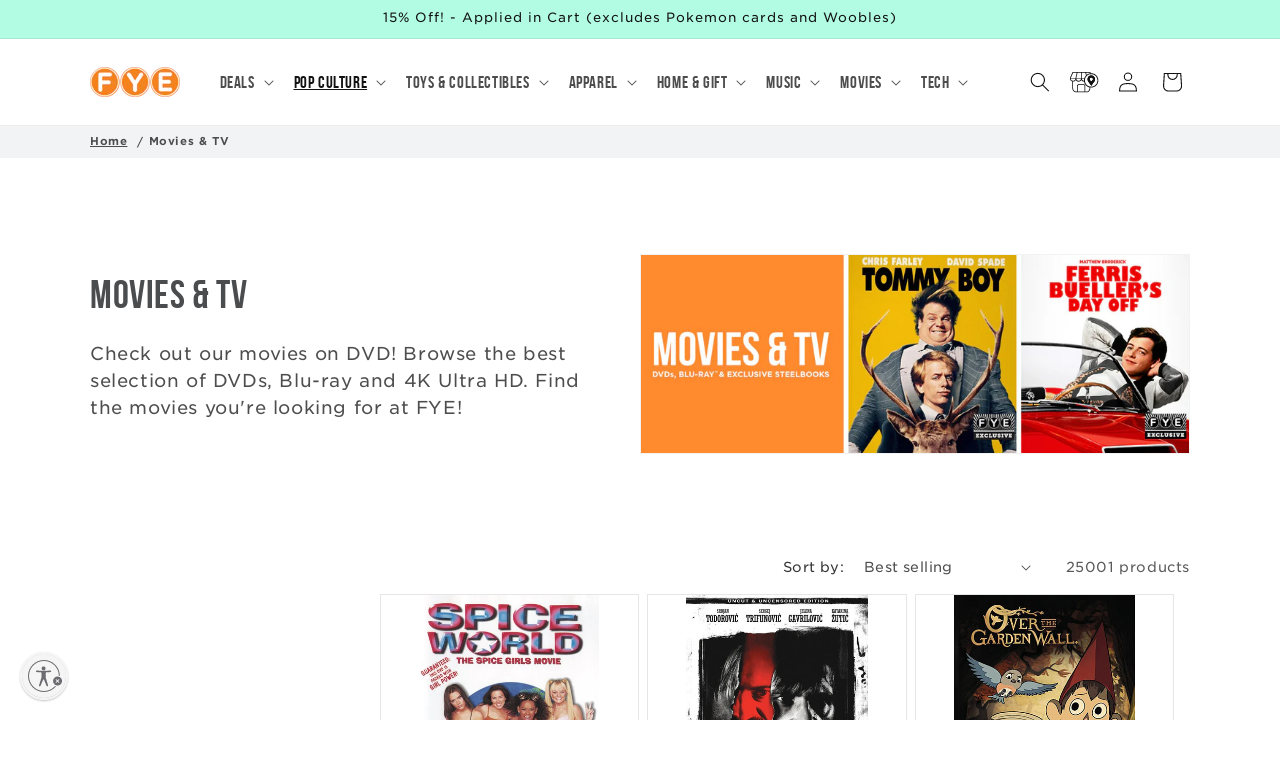

--- FILE ---
content_type: text/html; charset=utf-8
request_url: https://www.fye.com/collections/movies-tv?pmax=20.00&pmin=15.00&q=Family%20Guy
body_size: 52552
content:
<!doctype html>
<html class="no-js" lang="en">
  <head>
    <meta charset="utf-8">
    <meta http-equiv="X-UA-Compatible" content="IE=edge">
    <meta name="viewport" content="width=device-width,initial-scale=1">
    <meta name="theme-color" content="">
    <meta name="google-site-verification" content="7fOuWhChFUohKqR0iFWqW0fdp_Dca5vWIR5WK1Y9qos" />
    <link rel="canonical" href="https://www.fye.com/collections/movies-tv?q=family+guy"><link rel="icon" type="image/png" href="//www.fye.com/cdn/shop/files/FYE-LOGO_WEBcircle.png?crop=center&height=32&v=1690208006&width=32"><link rel="preconnect" href="https://fonts.shopifycdn.com" crossorigin><title>
      Movies &amp; TV
 &ndash; FYE</title>

    
      <meta name="description" content="Check out our movies on DVD! Browse the best selection of DVDs, Blu-ray and 4K Ultra HD. Find the movies you&#39;re looking for at FYE!">
    

    

<meta property="og:site_name" content="FYE">
<meta property="og:url" content="https://www.fye.com/collections/movies-tv?q=family+guy">
<meta property="og:title" content="Movies &amp; TV">
<meta property="og:type" content="website">
<meta property="og:description" content="Check out our movies on DVD! Browse the best selection of DVDs, Blu-ray and 4K Ultra HD. Find the movies you&#39;re looking for at FYE!"><meta property="og:image" content="http://www.fye.com/cdn/shop/collections/Banner_grids_AUG2.jpg?v=1690635796">
  <meta property="og:image:secure_url" content="https://www.fye.com/cdn/shop/collections/Banner_grids_AUG2.jpg?v=1690635796">
  <meta property="og:image:width" content="1206">
  <meta property="og:image:height" content="483"><meta name="twitter:site" content="@officialfye"><meta name="twitter:card" content="summary_large_image">
<meta name="twitter:title" content="Movies &amp; TV">
<meta name="twitter:description" content="Check out our movies on DVD! Browse the best selection of DVDs, Blu-ray and 4K Ultra HD. Find the movies you&#39;re looking for at FYE!">


    <script src="//www.fye.com/cdn/shop/t/2/assets/constants.js?v=58251544750838685771690212387" defer="defer"></script>
    <script src="//www.fye.com/cdn/shop/t/2/assets/pubsub.js?v=158357773527763999511690212386" defer="defer"></script>
    <script src="//www.fye.com/cdn/shop/t/2/assets/global.js?v=113367515774722599301702743363" defer="defer"></script><script src="//www.fye.com/cdn/shop/t/2/assets/animations.js?v=88693664871331136111702743361" defer="defer"></script><script>window.performance && window.performance.mark && window.performance.mark('shopify.content_for_header.start');</script><meta name="google-site-verification" content="Y4quThTMLcmI7-OYg_X-rSPck9jJqYyG7sXDfiU30ns">
<meta name="facebook-domain-verification" content="75lcgzib76ztcmuvoohewyvq5p5vc7">
<meta id="shopify-digital-wallet" name="shopify-digital-wallet" content="/79074361652/digital_wallets/dialog">
<meta name="shopify-checkout-api-token" content="16af5735343c92110014c55fc8b1b810">
<meta id="in-context-paypal-metadata" data-shop-id="79074361652" data-venmo-supported="true" data-environment="production" data-locale="en_US" data-paypal-v4="true" data-currency="USD">
<link rel="alternate" type="application/atom+xml" title="Feed" href="/collections/movies-tv.atom" />
<link rel="next" href="/collections/movies-tv?page=2&amp;q=Family+Guy">
<link rel="alternate" type="application/json+oembed" href="https://www.fye.com/collections/movies-tv.oembed?q=family+guy">
<script async="async" src="/checkouts/internal/preloads.js?locale=en-US"></script>
<link rel="preconnect" href="https://shop.app" crossorigin="anonymous">
<script async="async" src="https://shop.app/checkouts/internal/preloads.js?locale=en-US&shop_id=79074361652" crossorigin="anonymous"></script>
<script id="apple-pay-shop-capabilities" type="application/json">{"shopId":79074361652,"countryCode":"US","currencyCode":"USD","merchantCapabilities":["supports3DS"],"merchantId":"gid:\/\/shopify\/Shop\/79074361652","merchantName":"FYE","requiredBillingContactFields":["postalAddress","email"],"requiredShippingContactFields":["postalAddress","email"],"shippingType":"shipping","supportedNetworks":["visa","masterCard","amex","discover","elo","jcb"],"total":{"type":"pending","label":"FYE","amount":"1.00"},"shopifyPaymentsEnabled":true,"supportsSubscriptions":true}</script>
<script id="shopify-features" type="application/json">{"accessToken":"16af5735343c92110014c55fc8b1b810","betas":["rich-media-storefront-analytics"],"domain":"www.fye.com","predictiveSearch":true,"shopId":79074361652,"locale":"en"}</script>
<script>var Shopify = Shopify || {};
Shopify.shop = "2428392.myshopify.com";
Shopify.locale = "en";
Shopify.currency = {"active":"USD","rate":"1.0"};
Shopify.country = "US";
Shopify.theme = {"name":"fye-shopify-theme\/main","id":155817541940,"schema_name":"Dawn","schema_version":"12.0.0","theme_store_id":null,"role":"main"};
Shopify.theme.handle = "null";
Shopify.theme.style = {"id":null,"handle":null};
Shopify.cdnHost = "www.fye.com/cdn";
Shopify.routes = Shopify.routes || {};
Shopify.routes.root = "/";</script>
<script type="module">!function(o){(o.Shopify=o.Shopify||{}).modules=!0}(window);</script>
<script>!function(o){function n(){var o=[];function n(){o.push(Array.prototype.slice.apply(arguments))}return n.q=o,n}var t=o.Shopify=o.Shopify||{};t.loadFeatures=n(),t.autoloadFeatures=n()}(window);</script>
<script>
  window.ShopifyPay = window.ShopifyPay || {};
  window.ShopifyPay.apiHost = "shop.app\/pay";
  window.ShopifyPay.redirectState = null;
</script>
<script id="shop-js-analytics" type="application/json">{"pageType":"collection"}</script>
<script defer="defer" async type="module" src="//www.fye.com/cdn/shopifycloud/shop-js/modules/v2/client.init-shop-cart-sync_BT-GjEfc.en.esm.js"></script>
<script defer="defer" async type="module" src="//www.fye.com/cdn/shopifycloud/shop-js/modules/v2/chunk.common_D58fp_Oc.esm.js"></script>
<script defer="defer" async type="module" src="//www.fye.com/cdn/shopifycloud/shop-js/modules/v2/chunk.modal_xMitdFEc.esm.js"></script>
<script type="module">
  await import("//www.fye.com/cdn/shopifycloud/shop-js/modules/v2/client.init-shop-cart-sync_BT-GjEfc.en.esm.js");
await import("//www.fye.com/cdn/shopifycloud/shop-js/modules/v2/chunk.common_D58fp_Oc.esm.js");
await import("//www.fye.com/cdn/shopifycloud/shop-js/modules/v2/chunk.modal_xMitdFEc.esm.js");

  window.Shopify.SignInWithShop?.initShopCartSync?.({"fedCMEnabled":true,"windoidEnabled":true});

</script>
<script>
  window.Shopify = window.Shopify || {};
  if (!window.Shopify.featureAssets) window.Shopify.featureAssets = {};
  window.Shopify.featureAssets['shop-js'] = {"shop-cart-sync":["modules/v2/client.shop-cart-sync_DZOKe7Ll.en.esm.js","modules/v2/chunk.common_D58fp_Oc.esm.js","modules/v2/chunk.modal_xMitdFEc.esm.js"],"init-fed-cm":["modules/v2/client.init-fed-cm_B6oLuCjv.en.esm.js","modules/v2/chunk.common_D58fp_Oc.esm.js","modules/v2/chunk.modal_xMitdFEc.esm.js"],"shop-cash-offers":["modules/v2/client.shop-cash-offers_D2sdYoxE.en.esm.js","modules/v2/chunk.common_D58fp_Oc.esm.js","modules/v2/chunk.modal_xMitdFEc.esm.js"],"shop-login-button":["modules/v2/client.shop-login-button_QeVjl5Y3.en.esm.js","modules/v2/chunk.common_D58fp_Oc.esm.js","modules/v2/chunk.modal_xMitdFEc.esm.js"],"pay-button":["modules/v2/client.pay-button_DXTOsIq6.en.esm.js","modules/v2/chunk.common_D58fp_Oc.esm.js","modules/v2/chunk.modal_xMitdFEc.esm.js"],"shop-button":["modules/v2/client.shop-button_DQZHx9pm.en.esm.js","modules/v2/chunk.common_D58fp_Oc.esm.js","modules/v2/chunk.modal_xMitdFEc.esm.js"],"avatar":["modules/v2/client.avatar_BTnouDA3.en.esm.js"],"init-windoid":["modules/v2/client.init-windoid_CR1B-cfM.en.esm.js","modules/v2/chunk.common_D58fp_Oc.esm.js","modules/v2/chunk.modal_xMitdFEc.esm.js"],"init-shop-for-new-customer-accounts":["modules/v2/client.init-shop-for-new-customer-accounts_C_vY_xzh.en.esm.js","modules/v2/client.shop-login-button_QeVjl5Y3.en.esm.js","modules/v2/chunk.common_D58fp_Oc.esm.js","modules/v2/chunk.modal_xMitdFEc.esm.js"],"init-shop-email-lookup-coordinator":["modules/v2/client.init-shop-email-lookup-coordinator_BI7n9ZSv.en.esm.js","modules/v2/chunk.common_D58fp_Oc.esm.js","modules/v2/chunk.modal_xMitdFEc.esm.js"],"init-shop-cart-sync":["modules/v2/client.init-shop-cart-sync_BT-GjEfc.en.esm.js","modules/v2/chunk.common_D58fp_Oc.esm.js","modules/v2/chunk.modal_xMitdFEc.esm.js"],"shop-toast-manager":["modules/v2/client.shop-toast-manager_DiYdP3xc.en.esm.js","modules/v2/chunk.common_D58fp_Oc.esm.js","modules/v2/chunk.modal_xMitdFEc.esm.js"],"init-customer-accounts":["modules/v2/client.init-customer-accounts_D9ZNqS-Q.en.esm.js","modules/v2/client.shop-login-button_QeVjl5Y3.en.esm.js","modules/v2/chunk.common_D58fp_Oc.esm.js","modules/v2/chunk.modal_xMitdFEc.esm.js"],"init-customer-accounts-sign-up":["modules/v2/client.init-customer-accounts-sign-up_iGw4briv.en.esm.js","modules/v2/client.shop-login-button_QeVjl5Y3.en.esm.js","modules/v2/chunk.common_D58fp_Oc.esm.js","modules/v2/chunk.modal_xMitdFEc.esm.js"],"shop-follow-button":["modules/v2/client.shop-follow-button_CqMgW2wH.en.esm.js","modules/v2/chunk.common_D58fp_Oc.esm.js","modules/v2/chunk.modal_xMitdFEc.esm.js"],"checkout-modal":["modules/v2/client.checkout-modal_xHeaAweL.en.esm.js","modules/v2/chunk.common_D58fp_Oc.esm.js","modules/v2/chunk.modal_xMitdFEc.esm.js"],"shop-login":["modules/v2/client.shop-login_D91U-Q7h.en.esm.js","modules/v2/chunk.common_D58fp_Oc.esm.js","modules/v2/chunk.modal_xMitdFEc.esm.js"],"lead-capture":["modules/v2/client.lead-capture_BJmE1dJe.en.esm.js","modules/v2/chunk.common_D58fp_Oc.esm.js","modules/v2/chunk.modal_xMitdFEc.esm.js"],"payment-terms":["modules/v2/client.payment-terms_Ci9AEqFq.en.esm.js","modules/v2/chunk.common_D58fp_Oc.esm.js","modules/v2/chunk.modal_xMitdFEc.esm.js"]};
</script>
<script>(function() {
  var isLoaded = false;
  function asyncLoad() {
    if (isLoaded) return;
    isLoaded = true;
    var urls = ["https:\/\/chimpstatic.com\/mcjs-connected\/js\/users\/ec1fb1a90fa4203d79a6f796e\/2099c26622cd039a1bae79470.js?shop=2428392.myshopify.com","https:\/\/storage.googleapis.com\/pdf-uploader-v2.appspot.com\/2428392\/script\/script12_2_2025_16_22_28.js?shop=2428392.myshopify.com"];
    for (var i = 0; i < urls.length; i++) {
      var s = document.createElement('script');
      s.type = 'text/javascript';
      s.async = true;
      s.src = urls[i];
      var x = document.getElementsByTagName('script')[0];
      x.parentNode.insertBefore(s, x);
    }
  };
  if(window.attachEvent) {
    window.attachEvent('onload', asyncLoad);
  } else {
    window.addEventListener('load', asyncLoad, false);
  }
})();</script>
<script id="__st">var __st={"a":79074361652,"offset":-18000,"reqid":"ff37d64c-1377-476e-a315-5049267f88d3-1769318061","pageurl":"www.fye.com\/collections\/movies-tv?pmax=20.00\u0026pmin=15.00\u0026q=Family%20Guy","u":"63f9bed450a3","p":"collection","rtyp":"collection","rid":452855759156};</script>
<script>window.ShopifyPaypalV4VisibilityTracking = true;</script>
<script id="captcha-bootstrap">!function(){'use strict';const t='contact',e='account',n='new_comment',o=[[t,t],['blogs',n],['comments',n],[t,'customer']],c=[[e,'customer_login'],[e,'guest_login'],[e,'recover_customer_password'],[e,'create_customer']],r=t=>t.map((([t,e])=>`form[action*='/${t}']:not([data-nocaptcha='true']) input[name='form_type'][value='${e}']`)).join(','),a=t=>()=>t?[...document.querySelectorAll(t)].map((t=>t.form)):[];function s(){const t=[...o],e=r(t);return a(e)}const i='password',u='form_key',d=['recaptcha-v3-token','g-recaptcha-response','h-captcha-response',i],f=()=>{try{return window.sessionStorage}catch{return}},m='__shopify_v',_=t=>t.elements[u];function p(t,e,n=!1){try{const o=window.sessionStorage,c=JSON.parse(o.getItem(e)),{data:r}=function(t){const{data:e,action:n}=t;return t[m]||n?{data:e,action:n}:{data:t,action:n}}(c);for(const[e,n]of Object.entries(r))t.elements[e]&&(t.elements[e].value=n);n&&o.removeItem(e)}catch(o){console.error('form repopulation failed',{error:o})}}const l='form_type',E='cptcha';function T(t){t.dataset[E]=!0}const w=window,h=w.document,L='Shopify',v='ce_forms',y='captcha';let A=!1;((t,e)=>{const n=(g='f06e6c50-85a8-45c8-87d0-21a2b65856fe',I='https://cdn.shopify.com/shopifycloud/storefront-forms-hcaptcha/ce_storefront_forms_captcha_hcaptcha.v1.5.2.iife.js',D={infoText:'Protected by hCaptcha',privacyText:'Privacy',termsText:'Terms'},(t,e,n)=>{const o=w[L][v],c=o.bindForm;if(c)return c(t,g,e,D).then(n);var r;o.q.push([[t,g,e,D],n]),r=I,A||(h.body.append(Object.assign(h.createElement('script'),{id:'captcha-provider',async:!0,src:r})),A=!0)});var g,I,D;w[L]=w[L]||{},w[L][v]=w[L][v]||{},w[L][v].q=[],w[L][y]=w[L][y]||{},w[L][y].protect=function(t,e){n(t,void 0,e),T(t)},Object.freeze(w[L][y]),function(t,e,n,w,h,L){const[v,y,A,g]=function(t,e,n){const i=e?o:[],u=t?c:[],d=[...i,...u],f=r(d),m=r(i),_=r(d.filter((([t,e])=>n.includes(e))));return[a(f),a(m),a(_),s()]}(w,h,L),I=t=>{const e=t.target;return e instanceof HTMLFormElement?e:e&&e.form},D=t=>v().includes(t);t.addEventListener('submit',(t=>{const e=I(t);if(!e)return;const n=D(e)&&!e.dataset.hcaptchaBound&&!e.dataset.recaptchaBound,o=_(e),c=g().includes(e)&&(!o||!o.value);(n||c)&&t.preventDefault(),c&&!n&&(function(t){try{if(!f())return;!function(t){const e=f();if(!e)return;const n=_(t);if(!n)return;const o=n.value;o&&e.removeItem(o)}(t);const e=Array.from(Array(32),(()=>Math.random().toString(36)[2])).join('');!function(t,e){_(t)||t.append(Object.assign(document.createElement('input'),{type:'hidden',name:u})),t.elements[u].value=e}(t,e),function(t,e){const n=f();if(!n)return;const o=[...t.querySelectorAll(`input[type='${i}']`)].map((({name:t})=>t)),c=[...d,...o],r={};for(const[a,s]of new FormData(t).entries())c.includes(a)||(r[a]=s);n.setItem(e,JSON.stringify({[m]:1,action:t.action,data:r}))}(t,e)}catch(e){console.error('failed to persist form',e)}}(e),e.submit())}));const S=(t,e)=>{t&&!t.dataset[E]&&(n(t,e.some((e=>e===t))),T(t))};for(const o of['focusin','change'])t.addEventListener(o,(t=>{const e=I(t);D(e)&&S(e,y())}));const B=e.get('form_key'),M=e.get(l),P=B&&M;t.addEventListener('DOMContentLoaded',(()=>{const t=y();if(P)for(const e of t)e.elements[l].value===M&&p(e,B);[...new Set([...A(),...v().filter((t=>'true'===t.dataset.shopifyCaptcha))])].forEach((e=>S(e,t)))}))}(h,new URLSearchParams(w.location.search),n,t,e,['guest_login'])})(!0,!0)}();</script>
<script integrity="sha256-4kQ18oKyAcykRKYeNunJcIwy7WH5gtpwJnB7kiuLZ1E=" data-source-attribution="shopify.loadfeatures" defer="defer" src="//www.fye.com/cdn/shopifycloud/storefront/assets/storefront/load_feature-a0a9edcb.js" crossorigin="anonymous"></script>
<script crossorigin="anonymous" defer="defer" src="//www.fye.com/cdn/shopifycloud/storefront/assets/shopify_pay/storefront-65b4c6d7.js?v=20250812"></script>
<script data-source-attribution="shopify.dynamic_checkout.dynamic.init">var Shopify=Shopify||{};Shopify.PaymentButton=Shopify.PaymentButton||{isStorefrontPortableWallets:!0,init:function(){window.Shopify.PaymentButton.init=function(){};var t=document.createElement("script");t.src="https://www.fye.com/cdn/shopifycloud/portable-wallets/latest/portable-wallets.en.js",t.type="module",document.head.appendChild(t)}};
</script>
<script data-source-attribution="shopify.dynamic_checkout.buyer_consent">
  function portableWalletsHideBuyerConsent(e){var t=document.getElementById("shopify-buyer-consent"),n=document.getElementById("shopify-subscription-policy-button");t&&n&&(t.classList.add("hidden"),t.setAttribute("aria-hidden","true"),n.removeEventListener("click",e))}function portableWalletsShowBuyerConsent(e){var t=document.getElementById("shopify-buyer-consent"),n=document.getElementById("shopify-subscription-policy-button");t&&n&&(t.classList.remove("hidden"),t.removeAttribute("aria-hidden"),n.addEventListener("click",e))}window.Shopify?.PaymentButton&&(window.Shopify.PaymentButton.hideBuyerConsent=portableWalletsHideBuyerConsent,window.Shopify.PaymentButton.showBuyerConsent=portableWalletsShowBuyerConsent);
</script>
<script data-source-attribution="shopify.dynamic_checkout.cart.bootstrap">document.addEventListener("DOMContentLoaded",(function(){function t(){return document.querySelector("shopify-accelerated-checkout-cart, shopify-accelerated-checkout")}if(t())Shopify.PaymentButton.init();else{new MutationObserver((function(e,n){t()&&(Shopify.PaymentButton.init(),n.disconnect())})).observe(document.body,{childList:!0,subtree:!0})}}));
</script>
<script id='scb4127' type='text/javascript' async='' src='https://www.fye.com/cdn/shopifycloud/privacy-banner/storefront-banner.js'></script><link id="shopify-accelerated-checkout-styles" rel="stylesheet" media="screen" href="https://www.fye.com/cdn/shopifycloud/portable-wallets/latest/accelerated-checkout-backwards-compat.css" crossorigin="anonymous">
<style id="shopify-accelerated-checkout-cart">
        #shopify-buyer-consent {
  margin-top: 1em;
  display: inline-block;
  width: 100%;
}

#shopify-buyer-consent.hidden {
  display: none;
}

#shopify-subscription-policy-button {
  background: none;
  border: none;
  padding: 0;
  text-decoration: underline;
  font-size: inherit;
  cursor: pointer;
}

#shopify-subscription-policy-button::before {
  box-shadow: none;
}

      </style>
<script id="sections-script" data-sections="header" defer="defer" src="//www.fye.com/cdn/shop/t/2/compiled_assets/scripts.js?v=18448"></script>
<script>window.performance && window.performance.mark && window.performance.mark('shopify.content_for_header.end');</script>


    <style data-shopify>
      @font-face {
  font-family: Assistant;
  font-weight: 400;
  font-style: normal;
  font-display: swap;
  src: url("//www.fye.com/cdn/fonts/assistant/assistant_n4.9120912a469cad1cc292572851508ca49d12e768.woff2") format("woff2"),
       url("//www.fye.com/cdn/fonts/assistant/assistant_n4.6e9875ce64e0fefcd3f4446b7ec9036b3ddd2985.woff") format("woff");
}

      @font-face {
  font-family: Assistant;
  font-weight: 700;
  font-style: normal;
  font-display: swap;
  src: url("//www.fye.com/cdn/fonts/assistant/assistant_n7.bf44452348ec8b8efa3aa3068825305886b1c83c.woff2") format("woff2"),
       url("//www.fye.com/cdn/fonts/assistant/assistant_n7.0c887fee83f6b3bda822f1150b912c72da0f7b64.woff") format("woff");
}

      
      
      @font-face {
  font-family: Oswald;
  font-weight: 400;
  font-style: normal;
  font-display: swap;
  src: url("//www.fye.com/cdn/fonts/oswald/oswald_n4.7760ed7a63e536050f64bb0607ff70ce07a480bd.woff2") format("woff2"),
       url("//www.fye.com/cdn/fonts/oswald/oswald_n4.ae5e497f60fc686568afe76e9ff1872693c533e9.woff") format("woff");
}


      
        :root,
        .color-background-1 {
          --color-background: 255,255,255;
        
          --gradient-background: #ffffff;
        

        

        --color-foreground: 18,18,18;
        --color-background-contrast: 191,191,191;
        --color-shadow: 18,18,18;
        --color-button: 18,18,18;
        --color-button-text: 255,255,255;
        --color-secondary-button: 255,255,255;
        --color-secondary-button-text: 18,18,18;
        --color-link: 18,18,18;
        --color-badge-foreground: 18,18,18;
        --color-badge-background: 255,255,255;
        --color-badge-border: 18,18,18;
        --payment-terms-background-color: rgb(255 255 255);
      }
      
        
        .color-background-2 {
          --color-background: 243,243,243;
        
          --gradient-background: #f3f3f3;
        

        

        --color-foreground: 18,18,18;
        --color-background-contrast: 179,179,179;
        --color-shadow: 18,18,18;
        --color-button: 18,18,18;
        --color-button-text: 243,243,243;
        --color-secondary-button: 243,243,243;
        --color-secondary-button-text: 18,18,18;
        --color-link: 18,18,18;
        --color-badge-foreground: 18,18,18;
        --color-badge-background: 243,243,243;
        --color-badge-border: 18,18,18;
        --payment-terms-background-color: rgb(243 243 243);
      }
      
        
        .color-inverse {
          --color-background: 36,40,51;
        
          --gradient-background: #242833;
        

        

        --color-foreground: 255,255,255;
        --color-background-contrast: 47,52,66;
        --color-shadow: 18,18,18;
        --color-button: 255,255,255;
        --color-button-text: 0,0,0;
        --color-secondary-button: 36,40,51;
        --color-secondary-button-text: 255,255,255;
        --color-link: 255,255,255;
        --color-badge-foreground: 255,255,255;
        --color-badge-background: 36,40,51;
        --color-badge-border: 255,255,255;
        --payment-terms-background-color: rgb(36 40 51);
      }
      
        
        .color-accent-1 {
          --color-background: 18,18,18;
        
          --gradient-background: #121212;
        

        

        --color-foreground: 255,255,255;
        --color-background-contrast: 146,146,146;
        --color-shadow: 18,18,18;
        --color-button: 255,255,255;
        --color-button-text: 18,18,18;
        --color-secondary-button: 18,18,18;
        --color-secondary-button-text: 255,255,255;
        --color-link: 255,255,255;
        --color-badge-foreground: 255,255,255;
        --color-badge-background: 18,18,18;
        --color-badge-border: 255,255,255;
        --payment-terms-background-color: rgb(18 18 18);
      }
      
        
        .color-accent-2 {
          --color-background: 51,79,180;
        
          --gradient-background: #334fb4;
        

        

        --color-foreground: 255,255,255;
        --color-background-contrast: 23,35,81;
        --color-shadow: 18,18,18;
        --color-button: 255,255,255;
        --color-button-text: 51,79,180;
        --color-secondary-button: 51,79,180;
        --color-secondary-button-text: 255,255,255;
        --color-link: 255,255,255;
        --color-badge-foreground: 255,255,255;
        --color-badge-background: 51,79,180;
        --color-badge-border: 255,255,255;
        --payment-terms-background-color: rgb(51 79 180);
      }
      
        
        .color-scheme-a6abd18e-6b2c-4266-b8a3-9ca0d25d27ce {
          --color-background: 255,131,0;
        
          --gradient-background: #ff8300;
        

        

        --color-foreground: 18,18,18;
        --color-background-contrast: 128,66,0;
        --color-shadow: 18,18,18;
        --color-button: 18,18,18;
        --color-button-text: 255,255,255;
        --color-secondary-button: 255,131,0;
        --color-secondary-button-text: 18,18,18;
        --color-link: 18,18,18;
        --color-badge-foreground: 18,18,18;
        --color-badge-background: 255,131,0;
        --color-badge-border: 18,18,18;
        --payment-terms-background-color: rgb(255 131 0);
      }
      
        
        .color-scheme-f4ba365e-f004-49d9-8e92-b436d6a7a2ca {
          --color-background: 255,131,0;
        
          --gradient-background: #ff8300;
        

        

        --color-foreground: 255,255,255;
        --color-background-contrast: 128,66,0;
        --color-shadow: 18,18,18;
        --color-button: 18,18,18;
        --color-button-text: 255,255,255;
        --color-secondary-button: 255,131,0;
        --color-secondary-button-text: 18,18,18;
        --color-link: 18,18,18;
        --color-badge-foreground: 255,255,255;
        --color-badge-background: 255,131,0;
        --color-badge-border: 255,255,255;
        --payment-terms-background-color: rgb(255 131 0);
      }
      
        
        .color-scheme-7e51add3-754b-4c97-b476-bb149bb31b48 {
          --color-background: 255,255,255;
        
          --gradient-background: #ffffff;
        

        

        --color-foreground: 18,18,18;
        --color-background-contrast: 191,191,191;
        --color-shadow: 18,18,18;
        --color-button: 255,131,0;
        --color-button-text: 255,255,255;
        --color-secondary-button: 255,255,255;
        --color-secondary-button-text: 18,18,18;
        --color-link: 18,18,18;
        --color-badge-foreground: 18,18,18;
        --color-badge-background: 255,255,255;
        --color-badge-border: 18,18,18;
        --payment-terms-background-color: rgb(255 255 255);
      }
      
        
        .color-scheme-9ed6dccd-ca34-4263-bcc0-b7ee72638b3f {
          --color-background: 178,252,228;
        
          --gradient-background: #b2fce4;
        

        

        --color-foreground: 18,18,18;
        --color-background-contrast: 55,247,185;
        --color-shadow: 18,18,18;
        --color-button: 18,18,18;
        --color-button-text: 255,255,255;
        --color-secondary-button: 178,252,228;
        --color-secondary-button-text: 18,18,18;
        --color-link: 18,18,18;
        --color-badge-foreground: 18,18,18;
        --color-badge-background: 178,252,228;
        --color-badge-border: 18,18,18;
        --payment-terms-background-color: rgb(178 252 228);
      }
      
        
        .color-scheme-b41eccf1-68a6-4a26-8ed4-8f68051710e5 {
          --color-background: 202,19,16;
        
          --gradient-background: #ca1310;
        

        

        --color-foreground: 255,255,255;
        --color-background-contrast: 84,8,7;
        --color-shadow: 18,18,18;
        --color-button: 202,19,16;
        --color-button-text: 255,255,255;
        --color-secondary-button: 202,19,16;
        --color-secondary-button-text: 255,255,255;
        --color-link: 255,255,255;
        --color-badge-foreground: 255,255,255;
        --color-badge-background: 202,19,16;
        --color-badge-border: 255,255,255;
        --payment-terms-background-color: rgb(202 19 16);
      }
      

      body, .color-background-1, .color-background-2, .color-inverse, .color-accent-1, .color-accent-2, .color-scheme-a6abd18e-6b2c-4266-b8a3-9ca0d25d27ce, .color-scheme-f4ba365e-f004-49d9-8e92-b436d6a7a2ca, .color-scheme-7e51add3-754b-4c97-b476-bb149bb31b48, .color-scheme-9ed6dccd-ca34-4263-bcc0-b7ee72638b3f, .color-scheme-b41eccf1-68a6-4a26-8ed4-8f68051710e5 {
        color: rgba(var(--color-foreground), 0.75);
        background-color: rgb(var(--color-background));
      }

      :root {
        --font-body-family: Assistant, sans-serif;
        --font-body-style: normal;
        --font-body-weight: 400;
        --font-body-weight-bold: 700;

        --font-heading-family: Oswald, sans-serif;
        --font-heading-style: normal;
        --font-heading-weight: 400;

        --font-body-scale: 1.0;
        --font-heading-scale: 1.0;

        --media-padding: px;
        --media-border-opacity: 0.05;
        --media-border-width: 1px;
        --media-radius: 0px;
        --media-shadow-opacity: 0.0;
        --media-shadow-horizontal-offset: 0px;
        --media-shadow-vertical-offset: 4px;
        --media-shadow-blur-radius: 5px;
        --media-shadow-visible: 0;

        --page-width: 120rem;
        --page-width-margin: 0rem;

        --product-card-image-padding: 0.0rem;
        --product-card-corner-radius: 0.0rem;
        --product-card-text-alignment: left;
        --product-card-border-width: 0.1rem;
        --product-card-border-opacity: 0.1;
        --product-card-shadow-opacity: 0.0;
        --product-card-shadow-visible: 0;
        --product-card-shadow-horizontal-offset: 0.0rem;
        --product-card-shadow-vertical-offset: 0.4rem;
        --product-card-shadow-blur-radius: 0.5rem;

        --collection-card-image-padding: 0.0rem;
        --collection-card-corner-radius: 0.0rem;
        --collection-card-text-alignment: left;
        --collection-card-border-width: 0.2rem;
        --collection-card-border-opacity: 0.1;
        --collection-card-shadow-opacity: 0.0;
        --collection-card-shadow-visible: 0;
        --collection-card-shadow-horizontal-offset: 0.4rem;
        --collection-card-shadow-vertical-offset: 0.4rem;
        --collection-card-shadow-blur-radius: 0.5rem;

        --blog-card-image-padding: 0.0rem;
        --blog-card-corner-radius: 0.0rem;
        --blog-card-text-alignment: left;
        --blog-card-border-width: 0.0rem;
        --blog-card-border-opacity: 0.1;
        --blog-card-shadow-opacity: 0.0;
        --blog-card-shadow-visible: 0;
        --blog-card-shadow-horizontal-offset: 0.0rem;
        --blog-card-shadow-vertical-offset: 0.4rem;
        --blog-card-shadow-blur-radius: 0.5rem;

        --badge-corner-radius: 0.0rem;

        --popup-border-width: 2px;
        --popup-border-opacity: 0.1;
        --popup-corner-radius: 0px;
        --popup-shadow-opacity: 0.0;
        --popup-shadow-horizontal-offset: 0px;
        --popup-shadow-vertical-offset: 4px;
        --popup-shadow-blur-radius: 5px;

        --drawer-border-width: 2px;
        --drawer-border-opacity: 0.1;
        --drawer-shadow-opacity: 0.0;
        --drawer-shadow-horizontal-offset: 0px;
        --drawer-shadow-vertical-offset: 4px;
        --drawer-shadow-blur-radius: 5px;

        --spacing-sections-desktop: 0px;
        --spacing-sections-mobile: 0px;

        --grid-desktop-vertical-spacing: 8px;
        --grid-desktop-horizontal-spacing: 8px;
        --grid-mobile-vertical-spacing: 4px;
        --grid-mobile-horizontal-spacing: 4px;

        --text-boxes-border-opacity: 0.1;
        --text-boxes-border-width: 0px;
        --text-boxes-radius: 0px;
        --text-boxes-shadow-opacity: 0.0;
        --text-boxes-shadow-visible: 0;
        --text-boxes-shadow-horizontal-offset: 0px;
        --text-boxes-shadow-vertical-offset: 4px;
        --text-boxes-shadow-blur-radius: 5px;

        --buttons-radius: 0px;
        --buttons-radius-outset: 0px;
        --buttons-border-width: 2px;
        --buttons-border-opacity: 1.0;
        --buttons-shadow-opacity: 0.0;
        --buttons-shadow-visible: 0;
        --buttons-shadow-horizontal-offset: 0px;
        --buttons-shadow-vertical-offset: 4px;
        --buttons-shadow-blur-radius: 5px;
        --buttons-border-offset: 0px;

        --inputs-radius: 0px;
        --inputs-border-width: 1px;
        --inputs-border-opacity: 0.55;
        --inputs-shadow-opacity: 0.0;
        --inputs-shadow-horizontal-offset: 0px;
        --inputs-margin-offset: 0px;
        --inputs-shadow-vertical-offset: 4px;
        --inputs-shadow-blur-radius: 5px;
        --inputs-radius-outset: 0px;

        --variant-pills-radius: 0px;
        --variant-pills-border-width: 2px;
        --variant-pills-border-opacity: 0.55;
        --variant-pills-shadow-opacity: 0.0;
        --variant-pills-shadow-horizontal-offset: 0px;
        --variant-pills-shadow-vertical-offset: 4px;
        --variant-pills-shadow-blur-radius: 5px;
      }

      *,
      *::before,
      *::after {
        box-sizing: inherit;
      }

      html {
        box-sizing: border-box;
        font-size: calc(var(--font-body-scale) * 62.5%);
        height: 100%;
      }

      body {
        display: grid;
        grid-template-rows: auto auto 1fr auto;
        grid-template-columns: 100%;
        min-height: 100%;
        margin: 0;
        font-size: 1.5rem;
        letter-spacing: 0.06rem;
        line-height: calc(1 + 0.8 / var(--font-body-scale));
        font-family: var(--font-body-family);
        font-style: var(--font-body-style);
        font-weight: var(--font-body-weight);
      }

      @media screen and (min-width: 750px) {
        body {
          font-size: 1.6rem;
        }
      }
    </style>

    <link href="//www.fye.com/cdn/shop/t/2/assets/base.css?v=167138130844957265161702743363" rel="stylesheet" type="text/css" media="all" />
    <link href="//www.fye.com/cdn/shop/t/2/assets/base.fye.css?v=61118473861533055891706109003" rel="stylesheet" type="text/css" media="all" />
<link rel="preload" as="font" href="//www.fye.com/cdn/fonts/assistant/assistant_n4.9120912a469cad1cc292572851508ca49d12e768.woff2" type="font/woff2" crossorigin><link rel="preload" as="font" href="//www.fye.com/cdn/fonts/oswald/oswald_n4.7760ed7a63e536050f64bb0607ff70ce07a480bd.woff2" type="font/woff2" crossorigin><link
        rel="stylesheet"
        href="//www.fye.com/cdn/shop/t/2/assets/component-predictive-search.css?v=118923337488134913561690212385"
        media="print"
        onload="this.media='all'"
      ><script>
      document.documentElement.className = document.documentElement.className.replace('no-js', 'js');
      if (Shopify.designMode) {
        document.documentElement.classList.add('shopify-design-mode');
      }
    </script>

    <script id="usntA42start" src="https://a42cdn.usablenet.com/a42/fye/default/prod/cs-start" async></script>
  <!-- BEGIN app block: shopify://apps/klaviyo-email-marketing-sms/blocks/klaviyo-onsite-embed/2632fe16-c075-4321-a88b-50b567f42507 -->












  <script async src="https://static.klaviyo.com/onsite/js/XRnWXK/klaviyo.js?company_id=XRnWXK"></script>
  <script>!function(){if(!window.klaviyo){window._klOnsite=window._klOnsite||[];try{window.klaviyo=new Proxy({},{get:function(n,i){return"push"===i?function(){var n;(n=window._klOnsite).push.apply(n,arguments)}:function(){for(var n=arguments.length,o=new Array(n),w=0;w<n;w++)o[w]=arguments[w];var t="function"==typeof o[o.length-1]?o.pop():void 0,e=new Promise((function(n){window._klOnsite.push([i].concat(o,[function(i){t&&t(i),n(i)}]))}));return e}}})}catch(n){window.klaviyo=window.klaviyo||[],window.klaviyo.push=function(){var n;(n=window._klOnsite).push.apply(n,arguments)}}}}();</script>

  




  <script>
    window.klaviyoReviewsProductDesignMode = false
  </script>







<!-- END app block --><!-- BEGIN app block: shopify://apps/seowill-redirects/blocks/brokenlink-404/cc7b1996-e567-42d0-8862-356092041863 -->
<!-- END app block --><script src="https://cdn.shopify.com/extensions/4e276193-403c-423f-833c-fefed71819cf/forms-2298/assets/shopify-forms-loader.js" type="text/javascript" defer="defer"></script>
<link href="https://monorail-edge.shopifysvc.com" rel="dns-prefetch">
<script>(function(){if ("sendBeacon" in navigator && "performance" in window) {try {var session_token_from_headers = performance.getEntriesByType('navigation')[0].serverTiming.find(x => x.name == '_s').description;} catch {var session_token_from_headers = undefined;}var session_cookie_matches = document.cookie.match(/_shopify_s=([^;]*)/);var session_token_from_cookie = session_cookie_matches && session_cookie_matches.length === 2 ? session_cookie_matches[1] : "";var session_token = session_token_from_headers || session_token_from_cookie || "";function handle_abandonment_event(e) {var entries = performance.getEntries().filter(function(entry) {return /monorail-edge.shopifysvc.com/.test(entry.name);});if (!window.abandonment_tracked && entries.length === 0) {window.abandonment_tracked = true;var currentMs = Date.now();var navigation_start = performance.timing.navigationStart;var payload = {shop_id: 79074361652,url: window.location.href,navigation_start,duration: currentMs - navigation_start,session_token,page_type: "collection"};window.navigator.sendBeacon("https://monorail-edge.shopifysvc.com/v1/produce", JSON.stringify({schema_id: "online_store_buyer_site_abandonment/1.1",payload: payload,metadata: {event_created_at_ms: currentMs,event_sent_at_ms: currentMs}}));}}window.addEventListener('pagehide', handle_abandonment_event);}}());</script>
<script id="web-pixels-manager-setup">(function e(e,d,r,n,o){if(void 0===o&&(o={}),!Boolean(null===(a=null===(i=window.Shopify)||void 0===i?void 0:i.analytics)||void 0===a?void 0:a.replayQueue)){var i,a;window.Shopify=window.Shopify||{};var t=window.Shopify;t.analytics=t.analytics||{};var s=t.analytics;s.replayQueue=[],s.publish=function(e,d,r){return s.replayQueue.push([e,d,r]),!0};try{self.performance.mark("wpm:start")}catch(e){}var l=function(){var e={modern:/Edge?\/(1{2}[4-9]|1[2-9]\d|[2-9]\d{2}|\d{4,})\.\d+(\.\d+|)|Firefox\/(1{2}[4-9]|1[2-9]\d|[2-9]\d{2}|\d{4,})\.\d+(\.\d+|)|Chrom(ium|e)\/(9{2}|\d{3,})\.\d+(\.\d+|)|(Maci|X1{2}).+ Version\/(15\.\d+|(1[6-9]|[2-9]\d|\d{3,})\.\d+)([,.]\d+|)( \(\w+\)|)( Mobile\/\w+|) Safari\/|Chrome.+OPR\/(9{2}|\d{3,})\.\d+\.\d+|(CPU[ +]OS|iPhone[ +]OS|CPU[ +]iPhone|CPU IPhone OS|CPU iPad OS)[ +]+(15[._]\d+|(1[6-9]|[2-9]\d|\d{3,})[._]\d+)([._]\d+|)|Android:?[ /-](13[3-9]|1[4-9]\d|[2-9]\d{2}|\d{4,})(\.\d+|)(\.\d+|)|Android.+Firefox\/(13[5-9]|1[4-9]\d|[2-9]\d{2}|\d{4,})\.\d+(\.\d+|)|Android.+Chrom(ium|e)\/(13[3-9]|1[4-9]\d|[2-9]\d{2}|\d{4,})\.\d+(\.\d+|)|SamsungBrowser\/([2-9]\d|\d{3,})\.\d+/,legacy:/Edge?\/(1[6-9]|[2-9]\d|\d{3,})\.\d+(\.\d+|)|Firefox\/(5[4-9]|[6-9]\d|\d{3,})\.\d+(\.\d+|)|Chrom(ium|e)\/(5[1-9]|[6-9]\d|\d{3,})\.\d+(\.\d+|)([\d.]+$|.*Safari\/(?![\d.]+ Edge\/[\d.]+$))|(Maci|X1{2}).+ Version\/(10\.\d+|(1[1-9]|[2-9]\d|\d{3,})\.\d+)([,.]\d+|)( \(\w+\)|)( Mobile\/\w+|) Safari\/|Chrome.+OPR\/(3[89]|[4-9]\d|\d{3,})\.\d+\.\d+|(CPU[ +]OS|iPhone[ +]OS|CPU[ +]iPhone|CPU IPhone OS|CPU iPad OS)[ +]+(10[._]\d+|(1[1-9]|[2-9]\d|\d{3,})[._]\d+)([._]\d+|)|Android:?[ /-](13[3-9]|1[4-9]\d|[2-9]\d{2}|\d{4,})(\.\d+|)(\.\d+|)|Mobile Safari.+OPR\/([89]\d|\d{3,})\.\d+\.\d+|Android.+Firefox\/(13[5-9]|1[4-9]\d|[2-9]\d{2}|\d{4,})\.\d+(\.\d+|)|Android.+Chrom(ium|e)\/(13[3-9]|1[4-9]\d|[2-9]\d{2}|\d{4,})\.\d+(\.\d+|)|Android.+(UC? ?Browser|UCWEB|U3)[ /]?(15\.([5-9]|\d{2,})|(1[6-9]|[2-9]\d|\d{3,})\.\d+)\.\d+|SamsungBrowser\/(5\.\d+|([6-9]|\d{2,})\.\d+)|Android.+MQ{2}Browser\/(14(\.(9|\d{2,})|)|(1[5-9]|[2-9]\d|\d{3,})(\.\d+|))(\.\d+|)|K[Aa][Ii]OS\/(3\.\d+|([4-9]|\d{2,})\.\d+)(\.\d+|)/},d=e.modern,r=e.legacy,n=navigator.userAgent;return n.match(d)?"modern":n.match(r)?"legacy":"unknown"}(),u="modern"===l?"modern":"legacy",c=(null!=n?n:{modern:"",legacy:""})[u],f=function(e){return[e.baseUrl,"/wpm","/b",e.hashVersion,"modern"===e.buildTarget?"m":"l",".js"].join("")}({baseUrl:d,hashVersion:r,buildTarget:u}),m=function(e){var d=e.version,r=e.bundleTarget,n=e.surface,o=e.pageUrl,i=e.monorailEndpoint;return{emit:function(e){var a=e.status,t=e.errorMsg,s=(new Date).getTime(),l=JSON.stringify({metadata:{event_sent_at_ms:s},events:[{schema_id:"web_pixels_manager_load/3.1",payload:{version:d,bundle_target:r,page_url:o,status:a,surface:n,error_msg:t},metadata:{event_created_at_ms:s}}]});if(!i)return console&&console.warn&&console.warn("[Web Pixels Manager] No Monorail endpoint provided, skipping logging."),!1;try{return self.navigator.sendBeacon.bind(self.navigator)(i,l)}catch(e){}var u=new XMLHttpRequest;try{return u.open("POST",i,!0),u.setRequestHeader("Content-Type","text/plain"),u.send(l),!0}catch(e){return console&&console.warn&&console.warn("[Web Pixels Manager] Got an unhandled error while logging to Monorail."),!1}}}}({version:r,bundleTarget:l,surface:e.surface,pageUrl:self.location.href,monorailEndpoint:e.monorailEndpoint});try{o.browserTarget=l,function(e){var d=e.src,r=e.async,n=void 0===r||r,o=e.onload,i=e.onerror,a=e.sri,t=e.scriptDataAttributes,s=void 0===t?{}:t,l=document.createElement("script"),u=document.querySelector("head"),c=document.querySelector("body");if(l.async=n,l.src=d,a&&(l.integrity=a,l.crossOrigin="anonymous"),s)for(var f in s)if(Object.prototype.hasOwnProperty.call(s,f))try{l.dataset[f]=s[f]}catch(e){}if(o&&l.addEventListener("load",o),i&&l.addEventListener("error",i),u)u.appendChild(l);else{if(!c)throw new Error("Did not find a head or body element to append the script");c.appendChild(l)}}({src:f,async:!0,onload:function(){if(!function(){var e,d;return Boolean(null===(d=null===(e=window.Shopify)||void 0===e?void 0:e.analytics)||void 0===d?void 0:d.initialized)}()){var d=window.webPixelsManager.init(e)||void 0;if(d){var r=window.Shopify.analytics;r.replayQueue.forEach((function(e){var r=e[0],n=e[1],o=e[2];d.publishCustomEvent(r,n,o)})),r.replayQueue=[],r.publish=d.publishCustomEvent,r.visitor=d.visitor,r.initialized=!0}}},onerror:function(){return m.emit({status:"failed",errorMsg:"".concat(f," has failed to load")})},sri:function(e){var d=/^sha384-[A-Za-z0-9+/=]+$/;return"string"==typeof e&&d.test(e)}(c)?c:"",scriptDataAttributes:o}),m.emit({status:"loading"})}catch(e){m.emit({status:"failed",errorMsg:(null==e?void 0:e.message)||"Unknown error"})}}})({shopId: 79074361652,storefrontBaseUrl: "https://www.fye.com",extensionsBaseUrl: "https://extensions.shopifycdn.com/cdn/shopifycloud/web-pixels-manager",monorailEndpoint: "https://monorail-edge.shopifysvc.com/unstable/produce_batch",surface: "storefront-renderer",enabledBetaFlags: ["2dca8a86"],webPixelsConfigList: [{"id":"1018298676","configuration":"{\"accountID\":\"XRnWXK\",\"webPixelConfig\":\"eyJlbmFibGVBZGRlZFRvQ2FydEV2ZW50cyI6IHRydWV9\"}","eventPayloadVersion":"v1","runtimeContext":"STRICT","scriptVersion":"524f6c1ee37bacdca7657a665bdca589","type":"APP","apiClientId":123074,"privacyPurposes":["ANALYTICS","MARKETING"],"dataSharingAdjustments":{"protectedCustomerApprovalScopes":["read_customer_address","read_customer_email","read_customer_name","read_customer_personal_data","read_customer_phone"]}},{"id":"620527924","configuration":"{\"config\":\"{\\\"pixel_id\\\":\\\"G-7H8ZFLYDSP\\\",\\\"target_country\\\":\\\"US\\\",\\\"gtag_events\\\":[{\\\"type\\\":\\\"search\\\",\\\"action_label\\\":[\\\"G-7H8ZFLYDSP\\\",\\\"AW-933157752\\\/OQp0CLWLg5AZEPi2-7wD\\\"]},{\\\"type\\\":\\\"begin_checkout\\\",\\\"action_label\\\":[\\\"G-7H8ZFLYDSP\\\",\\\"AW-933157752\\\/md0vCLuLg5AZEPi2-7wD\\\"]},{\\\"type\\\":\\\"view_item\\\",\\\"action_label\\\":[\\\"G-7H8ZFLYDSP\\\",\\\"AW-933157752\\\/_HRICLKLg5AZEPi2-7wD\\\",\\\"MC-EZVVYC7C00\\\"]},{\\\"type\\\":\\\"purchase\\\",\\\"action_label\\\":[\\\"G-7H8ZFLYDSP\\\",\\\"AW-933157752\\\/tKyTCKyLg5AZEPi2-7wD\\\",\\\"MC-EZVVYC7C00\\\"]},{\\\"type\\\":\\\"page_view\\\",\\\"action_label\\\":[\\\"G-7H8ZFLYDSP\\\",\\\"AW-933157752\\\/2jqWCK-Lg5AZEPi2-7wD\\\",\\\"MC-EZVVYC7C00\\\"]},{\\\"type\\\":\\\"add_payment_info\\\",\\\"action_label\\\":[\\\"G-7H8ZFLYDSP\\\",\\\"AW-933157752\\\/db6OCL6Lg5AZEPi2-7wD\\\"]},{\\\"type\\\":\\\"add_to_cart\\\",\\\"action_label\\\":[\\\"G-7H8ZFLYDSP\\\",\\\"AW-933157752\\\/G1YmCLiLg5AZEPi2-7wD\\\"]}],\\\"enable_monitoring_mode\\\":false}\"}","eventPayloadVersion":"v1","runtimeContext":"OPEN","scriptVersion":"b2a88bafab3e21179ed38636efcd8a93","type":"APP","apiClientId":1780363,"privacyPurposes":[],"dataSharingAdjustments":{"protectedCustomerApprovalScopes":["read_customer_address","read_customer_email","read_customer_name","read_customer_personal_data","read_customer_phone"]}},{"id":"201621812","configuration":"{\"tagID\":\"2613720387675\"}","eventPayloadVersion":"v1","runtimeContext":"STRICT","scriptVersion":"18031546ee651571ed29edbe71a3550b","type":"APP","apiClientId":3009811,"privacyPurposes":["ANALYTICS","MARKETING","SALE_OF_DATA"],"dataSharingAdjustments":{"protectedCustomerApprovalScopes":["read_customer_address","read_customer_email","read_customer_name","read_customer_personal_data","read_customer_phone"]}},{"id":"89391412","eventPayloadVersion":"1","runtimeContext":"LAX","scriptVersion":"2","type":"CUSTOM","privacyPurposes":["ANALYTICS","MARKETING","SALE_OF_DATA"],"name":"purchase_tracking"},{"id":"106234164","eventPayloadVersion":"1","runtimeContext":"LAX","scriptVersion":"2","type":"CUSTOM","privacyPurposes":["ANALYTICS","MARKETING","SALE_OF_DATA"],"name":"cj-network-integration-pixel"},{"id":"shopify-app-pixel","configuration":"{}","eventPayloadVersion":"v1","runtimeContext":"STRICT","scriptVersion":"0450","apiClientId":"shopify-pixel","type":"APP","privacyPurposes":["ANALYTICS","MARKETING"]},{"id":"shopify-custom-pixel","eventPayloadVersion":"v1","runtimeContext":"LAX","scriptVersion":"0450","apiClientId":"shopify-pixel","type":"CUSTOM","privacyPurposes":["ANALYTICS","MARKETING"]}],isMerchantRequest: false,initData: {"shop":{"name":"FYE","paymentSettings":{"currencyCode":"USD"},"myshopifyDomain":"2428392.myshopify.com","countryCode":"US","storefrontUrl":"https:\/\/www.fye.com"},"customer":null,"cart":null,"checkout":null,"productVariants":[],"purchasingCompany":null},},"https://www.fye.com/cdn","fcfee988w5aeb613cpc8e4bc33m6693e112",{"modern":"","legacy":""},{"shopId":"79074361652","storefrontBaseUrl":"https:\/\/www.fye.com","extensionBaseUrl":"https:\/\/extensions.shopifycdn.com\/cdn\/shopifycloud\/web-pixels-manager","surface":"storefront-renderer","enabledBetaFlags":"[\"2dca8a86\"]","isMerchantRequest":"false","hashVersion":"fcfee988w5aeb613cpc8e4bc33m6693e112","publish":"custom","events":"[[\"page_viewed\",{}],[\"collection_viewed\",{\"collection\":{\"id\":\"452855759156\",\"title\":\"Movies \u0026 TV\",\"productVariants\":[{\"price\":{\"amount\":14.99,\"currencyCode\":\"USD\"},\"product\":{\"title\":\"Spice World\",\"vendor\":\"FYE\",\"id\":\"8832736559412\",\"untranslatedTitle\":\"Spice World\",\"url\":\"\/products\/spice-world_aec-imt8600613dvd\",\"type\":\"Movies \u0026 TV\"},\"id\":\"47250292146484\",\"image\":{\"src\":\"\/\/www.fye.com\/cdn\/shop\/files\/4170157-2928418.jpg?v=1760458995\"},\"sku\":\"IMT8600613DVD\",\"title\":\"New \/ DVD \/ Spice World\",\"untranslatedTitle\":\"New \/ DVD \/ Spice World\"},{\"price\":{\"amount\":30.99,\"currencyCode\":\"USD\"},\"product\":{\"title\":\"A Serbian Film (Uncut \u0026 Uncensored Edition)\",\"vendor\":\"FYE\",\"id\":\"8844354715956\",\"untranslatedTitle\":\"A Serbian Film (Uncut \u0026 Uncensored Edition)\",\"url\":\"\/products\/a-serbian-film-uncut-uncensored-edition_pid-ckgngpvta000501n1eqeshman\",\"type\":\"Movies \u0026 TV\"},\"id\":\"47271880196404\",\"image\":{\"src\":\"\/\/www.fye.com\/cdn\/shop\/files\/3876397-2658350.jpg?v=1760718669\"},\"sku\":\"UETH1117DVD\",\"title\":\"New \/ DVD \/ A Serbian Film (Uncut \u0026 Uncensored Edition)\",\"untranslatedTitle\":\"New \/ DVD \/ A Serbian Film (Uncut \u0026 Uncensored Edition)\"},{\"price\":{\"amount\":16.99,\"currencyCode\":\"USD\"},\"product\":{\"title\":\"Over The Garden Wall\",\"vendor\":\"FYE\",\"id\":\"8844449120564\",\"untranslatedTitle\":\"Over The Garden Wall\",\"url\":\"\/products\/over-the-garden-wall_pid-ckanp7hlx000201n1f5uq5gxj\",\"type\":\"Movies \u0026 TV\"},\"id\":\"47272052949300\",\"image\":{\"src\":\"\/\/www.fye.com\/cdn\/shop\/files\/2795449-2702079.jpg?v=1767457384\"},\"sku\":\"CTNW1000577660DVD\",\"title\":\"New \/ DVD \/ Over The Garden Wall\",\"untranslatedTitle\":\"New \/ DVD \/ Over The Garden Wall\"},{\"price\":{\"amount\":10.99,\"currencyCode\":\"USD\"},\"product\":{\"title\":\"Dutch\",\"vendor\":\"FYE\",\"id\":\"8829887021364\",\"untranslatedTitle\":\"Dutch\",\"url\":\"\/products\/dutch_aec-imt1116110dvd\",\"type\":\"Movies \u0026 TV\"},\"id\":\"47245997637940\",\"image\":{\"src\":\"\/\/www.fye.com\/cdn\/shop\/files\/2126715-2859909.jpg?v=1766247554\"},\"sku\":\"IMT1116110DVD\",\"title\":\"New \/ DVD \/ Dutch\",\"untranslatedTitle\":\"New \/ DVD \/ Dutch\"},{\"price\":{\"amount\":30.99,\"currencyCode\":\"USD\"},\"product\":{\"title\":\"Starship Troopers\",\"vendor\":\"FYE\",\"id\":\"8839729676596\",\"untranslatedTitle\":\"Starship Troopers\",\"url\":\"\/products\/starship-troopers_pid-1012321247\",\"type\":\"Movies \u0026 TV\"},\"id\":\"47262509236532\",\"image\":{\"src\":\"\/\/www.fye.com\/cdn\/shop\/files\/3697026.jpg?v=1710094549\"},\"sku\":\"CTR50757UHD\",\"title\":\"New \/ 4K Ultra HD Blu-ray \/ Starship Troopers: 20th Anniversary\",\"untranslatedTitle\":\"New \/ 4K Ultra HD Blu-ray \/ Starship Troopers: 20th Anniversary\"},{\"price\":{\"amount\":20.99,\"currencyCode\":\"USD\"},\"product\":{\"title\":\"Rock \u0026 Rule\",\"vendor\":\"FYE\",\"id\":\"8834940404020\",\"untranslatedTitle\":\"Rock \u0026 Rule\",\"url\":\"\/products\/rock-rule_aec-mgma0800003dvd\",\"type\":\"Movies \u0026 TV\"},\"id\":\"47254054175028\",\"image\":{\"src\":\"\/\/www.fye.com\/cdn\/shop\/files\/4272920-3077229.jpg?v=1766248016\"},\"sku\":\"MGMA0800003DVD\",\"title\":\"New \/ DVD \/ Rock \u0026 Rule\",\"untranslatedTitle\":\"New \/ DVD \/ Rock \u0026 Rule\"},{\"price\":{\"amount\":10.99,\"currencyCode\":\"USD\"},\"product\":{\"title\":\"Mighty Morphin Power Rangers: The Movie\",\"vendor\":\"FYE\",\"id\":\"8839816380724\",\"untranslatedTitle\":\"Mighty Morphin Power Rangers: The Movie\",\"url\":\"\/products\/mighty-morphin-power-rangers-the-movie_pid-1202255257\",\"type\":\"Movies \u0026 TV\"},\"id\":\"47262729535796\",\"image\":{\"src\":\"\/\/www.fye.com\/cdn\/shop\/files\/532605.jpg?v=1759337680\"},\"sku\":\"TCFX194417DVD\",\"title\":\"New \/ DVD \/ Mighty Morphin Power Rangers: The Movie\",\"untranslatedTitle\":\"New \/ DVD \/ Mighty Morphin Power Rangers: The Movie\"},{\"price\":{\"amount\":36.99,\"currencyCode\":\"USD\"},\"product\":{\"title\":\"Avatar: The Last Airbender: The Complete Series\",\"vendor\":\"FYE\",\"id\":\"8844362809652\",\"untranslatedTitle\":\"Avatar: The Last Airbender: The Complete Series\",\"url\":\"\/products\/avatar-the-last-airbender-the-complete-series_pid-cjvgymf05006uek705w5e84gx\",\"type\":\"Movies \u0026 TV\"},\"id\":\"47271894122804\",\"image\":{\"src\":\"\/\/www.fye.com\/cdn\/shop\/files\/3777182.jpg?v=1769277001\"},\"sku\":\"NKL59195415000BR\",\"title\":\"New \/ Blu-ray Disc \/ Avatar: The Last Airbender: The Complete Series\",\"untranslatedTitle\":\"New \/ Blu-ray Disc \/ Avatar: The Last Airbender: The Complete Series\"},{\"price\":{\"amount\":10.99,\"currencyCode\":\"USD\"},\"product\":{\"title\":\"Terrifier\",\"vendor\":\"FYE\",\"id\":\"8844587794740\",\"untranslatedTitle\":\"Terrifier\",\"url\":\"\/products\/terrifier_pid-clcq0pz46003y01mz54c0d1b1\",\"type\":\"Movies \u0026 TV\"},\"id\":\"48333519946036\",\"image\":{\"src\":\"\/\/www.fye.com\/cdn\/shop\/files\/3798815-2545789.jpg?v=1766767525\"},\"sku\":\"DDCE8DVD\",\"title\":\"New \/ DVD \/ Terrifier\",\"untranslatedTitle\":\"New \/ DVD \/ Terrifier\"},{\"price\":{\"amount\":6.99,\"currencyCode\":\"USD\"},\"product\":{\"title\":\"Scooby-Doo and the Witch's Ghost\",\"vendor\":\"FYE\",\"id\":\"8841451176244\",\"untranslatedTitle\":\"Scooby-Doo and the Witch's Ghost\",\"url\":\"\/products\/scooby-doo-and-the-witch-s-ghost_pid-2642918325\",\"type\":\"Movies \u0026 TV\"},\"id\":\"47266053488948\",\"image\":{\"src\":\"\/\/www.fye.com\/cdn\/shop\/files\/695024.jpg?v=1761323679\"},\"sku\":\"THT2580DVD\",\"title\":\"New \/ DVD \/ Scooby-Doo and the Witch's Ghost\",\"untranslatedTitle\":\"New \/ DVD \/ Scooby-Doo and the Witch's Ghost\"},{\"price\":{\"amount\":70.99,\"currencyCode\":\"USD\"},\"product\":{\"title\":\"Super Mario\",\"vendor\":\"FYE\",\"id\":\"8842012000564\",\"untranslatedTitle\":\"Super Mario\",\"url\":\"\/products\/super-mario_pid-3233200911\",\"type\":\"Movies \u0026 TV\"},\"id\":\"48503949787444\",\"image\":{\"src\":\"\/\/www.fye.com\/cdn\/shop\/files\/4285027-3115065.jpg?v=1769276169\"},\"sku\":\"UBEN5602821UHD\",\"title\":\"New \/ 4K Ultra HD Blu-ray \/ Super Mario Bros: (30th Anniversary)\",\"untranslatedTitle\":\"New \/ 4K Ultra HD Blu-ray \/ Super Mario Bros: (30th Anniversary)\"},{\"price\":{\"amount\":31.99,\"currencyCode\":\"USD\"},\"product\":{\"title\":\"Mad God\",\"vendor\":\"FYE\",\"id\":\"8844565414196\",\"untranslatedTitle\":\"Mad God\",\"url\":\"\/products\/mad-god_pid-cl9q1b7u6002g01mr3m3t9g4w\",\"type\":\"Movies \u0026 TV\"},\"id\":\"47986634359092\",\"image\":{\"src\":\"\/\/www.fye.com\/cdn\/shop\/files\/4128308-2897046.jpg?v=1762361174\"},\"sku\":\"SDUR15018DVD\",\"title\":\"New \/ DVD \/ Mad God\",\"untranslatedTitle\":\"New \/ DVD \/ Mad God\"},{\"price\":{\"amount\":17.99,\"currencyCode\":\"USD\"},\"product\":{\"title\":\"Nightmare On Elm Street [Exclusive Steelbook]\",\"vendor\":\"FYE\",\"id\":\"8892881633588\",\"untranslatedTitle\":\"Nightmare On Elm Street [Exclusive Steelbook]\",\"url\":\"\/products\/nightmare-on-elm-street-exclusive-steelbook_fye-000000794043204319\",\"type\":\"Movies \u0026 TV\"},\"id\":\"47409558749492\",\"image\":{\"src\":\"\/\/www.fye.com\/cdn\/shop\/files\/1f2dcf4a42e2a6a3f6e115d0a8864132.jpg?v=1765495908\"},\"sku\":\"000000794043204319\",\"title\":\"New \/ Blu-ray Disc \/ Nightmare On Elm Street [Exclusive Steelbook]\",\"untranslatedTitle\":\"New \/ Blu-ray Disc \/ Nightmare On Elm Street [Exclusive Steelbook]\"},{\"price\":{\"amount\":16.99,\"currencyCode\":\"USD\"},\"product\":{\"title\":\"Alien\",\"vendor\":\"FYE\",\"id\":\"8841026732340\",\"untranslatedTitle\":\"Alien\",\"url\":\"\/products\/alien_pid-2385393907\",\"type\":\"Movies \u0026 TV\"},\"id\":\"47973021319476\",\"image\":{\"src\":\"\/\/www.fye.com\/cdn\/shop\/files\/2130081-2424308.jpg?v=1769275775\"},\"sku\":\"TWFX18635900DVD\",\"title\":\"New \/ DVD \/ Alien\",\"untranslatedTitle\":\"New \/ DVD \/ Alien\"},{\"price\":{\"amount\":6.99,\"currencyCode\":\"USD\"},\"product\":{\"title\":\"Scooby-Doo and the Ghoul School\",\"vendor\":\"FYE\",\"id\":\"8842005250356\",\"untranslatedTitle\":\"Scooby-Doo and the Ghoul School\",\"url\":\"\/products\/scooby-doo-and-the-ghoul-school_pid-3249256317\",\"type\":\"Movies \u0026 TV\"},\"id\":\"47267255288116\",\"image\":{\"src\":\"\/\/www.fye.com\/cdn\/shop\/files\/4295867-3098117.jpg?v=1768423016\"},\"sku\":\"THT1864DVD\",\"title\":\"New \/ DVD \/ Scooby-Doo and the Ghoul School\",\"untranslatedTitle\":\"New \/ DVD \/ Scooby-Doo and the Ghoul School\"},{\"price\":{\"amount\":25.99,\"currencyCode\":\"USD\"},\"product\":{\"title\":\"Five Nights at Freddy's (Steelbook)\",\"vendor\":\"FYE\",\"id\":\"8844551127348\",\"untranslatedTitle\":\"Five Nights at Freddy's (Steelbook)\",\"url\":\"\/products\/five-nights-at-freddy-s-steelbook_pid-clp9syiqj000001mx94aya2vf\",\"type\":\"Movies \u0026 TV\"},\"id\":\"47272263745844\",\"image\":{\"src\":\"\/\/www.fye.com\/cdn\/shop\/files\/4268144-3071805.jpg?v=1715799900\"},\"sku\":\"MHV1000829714BR\",\"title\":\"New \/ Blu-ray Disc \/ Five Nights at Freddy's\",\"untranslatedTitle\":\"New \/ Blu-ray Disc \/ Five Nights at Freddy's\"},{\"price\":{\"amount\":18.99,\"currencyCode\":\"USD\"},\"product\":{\"title\":\"200 Cigarettes\",\"vendor\":\"FYE\",\"id\":\"8844530221364\",\"untranslatedTitle\":\"200 Cigarettes\",\"url\":\"\/products\/200-cigarettes_pid-cky46dgjm000301mz6gwod6iu\",\"type\":\"Movies \u0026 TV\"},\"id\":\"47890619957556\",\"image\":{\"src\":\"\/\/www.fye.com\/cdn\/shop\/files\/3991011-2997399.jpg?v=1767892061\"},\"sku\":\"PAHE7254364DVD\",\"title\":\"New \/ DVD \/ 200 Cigarettes\",\"untranslatedTitle\":\"New \/ DVD \/ 200 Cigarettes\"},{\"price\":{\"amount\":24.99,\"currencyCode\":\"USD\"},\"product\":{\"title\":\"Waitress: The Musical\",\"vendor\":\"FYE\",\"id\":\"8891840692532\",\"untranslatedTitle\":\"Waitress: The Musical\",\"url\":\"\/products\/waitress-the-musical_pid-clqp869sm000001mw1axh771d\",\"type\":\"Movies \u0026 TV\"},\"id\":\"47406630928692\",\"image\":{\"src\":\"\/\/www.fye.com\/cdn\/shop\/files\/4288747-3090082.jpg?v=1769277046\"},\"sku\":\"DECL946835DVD\",\"title\":\"New \/ DVD \/ Waitress: The Musical\",\"untranslatedTitle\":\"New \/ DVD \/ Waitress: The Musical\"},{\"price\":{\"amount\":54.99,\"currencyCode\":\"USD\"},\"product\":{\"title\":\"The Witch\",\"vendor\":\"FYE\",\"id\":\"8843708858676\",\"untranslatedTitle\":\"The Witch\",\"url\":\"\/products\/the-witch_pid-49244797\",\"type\":\"Movies \u0026 TV\"},\"id\":\"47270751240500\",\"image\":{\"src\":\"\/\/www.fye.com\/cdn\/shop\/files\/4143932-2897052.jpg?v=1765730342\"},\"sku\":\"IMT3604167UHD\",\"title\":\"New \/ 4K Ultra HD Blu-ray \/ The Witch #2\",\"untranslatedTitle\":\"New \/ 4K Ultra HD Blu-ray \/ The Witch #2\"},{\"price\":{\"amount\":16.99,\"currencyCode\":\"USD\"},\"product\":{\"title\":\"Jennifer's Body\",\"vendor\":\"FYE\",\"id\":\"8843482693940\",\"untranslatedTitle\":\"Jennifer's Body\",\"url\":\"\/products\/jennifer-s-body_pid-4252683701\",\"type\":\"Movies \u0026 TV\"},\"id\":\"47270361628980\",\"image\":{\"src\":\"\/\/www.fye.com\/cdn\/shop\/files\/2795540_8011a543-6f9b-48e4-9b75-4b3d9b095f09.jpg?v=1764088209\"},\"sku\":\"TCFX191668BR\",\"title\":\"New \/ Blu-ray Disc \/ Jennifer's Body\",\"untranslatedTitle\":\"New \/ Blu-ray Disc \/ Jennifer's Body\"}]}}]]"});</script><script>
  window.ShopifyAnalytics = window.ShopifyAnalytics || {};
  window.ShopifyAnalytics.meta = window.ShopifyAnalytics.meta || {};
  window.ShopifyAnalytics.meta.currency = 'USD';
  var meta = {"products":[{"id":8832736559412,"gid":"gid:\/\/shopify\/Product\/8832736559412","vendor":"FYE","type":"Movies \u0026 TV","handle":"spice-world_aec-imt8600613dvd","variants":[{"id":47250292146484,"price":1499,"name":"Spice World - New \/ DVD \/ Spice World","public_title":"New \/ DVD \/ Spice World","sku":"IMT8600613DVD"}],"remote":false},{"id":8844354715956,"gid":"gid:\/\/shopify\/Product\/8844354715956","vendor":"FYE","type":"Movies \u0026 TV","handle":"a-serbian-film-uncut-uncensored-edition_pid-ckgngpvta000501n1eqeshman","variants":[{"id":47271880196404,"price":3099,"name":"A Serbian Film (Uncut \u0026 Uncensored Edition) - New \/ DVD \/ A Serbian Film (Uncut \u0026 Uncensored Edition)","public_title":"New \/ DVD \/ A Serbian Film (Uncut \u0026 Uncensored Edition)","sku":"UETH1117DVD"},{"id":47271880229172,"price":3999,"name":"A Serbian Film (Uncut \u0026 Uncensored Edition) - New \/ Blu-ray Disc \/ A Serbian Film (Uncut \u0026 Uncensored Edition)","public_title":"New \/ Blu-ray Disc \/ A Serbian Film (Uncut \u0026 Uncensored Edition)","sku":"UETH1118BR"}],"remote":false},{"id":8844449120564,"gid":"gid:\/\/shopify\/Product\/8844449120564","vendor":"FYE","type":"Movies \u0026 TV","handle":"over-the-garden-wall_pid-ckanp7hlx000201n1f5uq5gxj","variants":[{"id":47272052949300,"price":1699,"name":"Over The Garden Wall - New \/ DVD \/ Over The Garden Wall","public_title":"New \/ DVD \/ Over The Garden Wall","sku":"CTNW1000577660DVD"}],"remote":false},{"id":8829887021364,"gid":"gid:\/\/shopify\/Product\/8829887021364","vendor":"FYE","type":"Movies \u0026 TV","handle":"dutch_aec-imt1116110dvd","variants":[{"id":47245997637940,"price":1099,"name":"Dutch - New \/ DVD \/ Dutch","public_title":"New \/ DVD \/ Dutch","sku":"IMT1116110DVD"}],"remote":false},{"id":8839729676596,"gid":"gid:\/\/shopify\/Product\/8839729676596","vendor":"FYE","type":"Movies \u0026 TV","handle":"starship-troopers_pid-1012321247","variants":[{"id":47262509236532,"price":3099,"name":"Starship Troopers - New \/ 4K Ultra HD Blu-ray \/ Starship Troopers: 20th Anniversary","public_title":"New \/ 4K Ultra HD Blu-ray \/ Starship Troopers: 20th Anniversary","sku":"CTR50757UHD"},{"id":48923166671156,"price":2299,"name":"Starship Troopers - New \/ Blu-ray Disc \/ Starship Troopers","public_title":"New \/ Blu-ray Disc \/ Starship Troopers","sku":"CTR16098BR"}],"remote":false},{"id":8834940404020,"gid":"gid:\/\/shopify\/Product\/8834940404020","vendor":"FYE","type":"Movies \u0026 TV","handle":"rock-rule_aec-mgma0800003dvd","variants":[{"id":47254054175028,"price":2099,"name":"Rock \u0026 Rule - New \/ DVD \/ Rock \u0026 Rule","public_title":"New \/ DVD \/ Rock \u0026 Rule","sku":"MGMA0800003DVD"}],"remote":false},{"id":8839816380724,"gid":"gid:\/\/shopify\/Product\/8839816380724","vendor":"FYE","type":"Movies \u0026 TV","handle":"mighty-morphin-power-rangers-the-movie_pid-1202255257","variants":[{"id":47262729535796,"price":1099,"name":"Mighty Morphin Power Rangers: The Movie - New \/ DVD \/ Mighty Morphin Power Rangers: The Movie","public_title":"New \/ DVD \/ Mighty Morphin Power Rangers: The Movie","sku":"TCFX194417DVD"}],"remote":false},{"id":8844362809652,"gid":"gid:\/\/shopify\/Product\/8844362809652","vendor":"FYE","type":"Movies \u0026 TV","handle":"avatar-the-last-airbender-the-complete-series_pid-cjvgymf05006uek705w5e84gx","variants":[{"id":47271894122804,"price":3699,"name":"Avatar: The Last Airbender: The Complete Series - New \/ Blu-ray Disc \/ Avatar: The Last Airbender: The Complete Series","public_title":"New \/ Blu-ray Disc \/ Avatar: The Last Airbender: The Complete Series","sku":"NKL59195415000BR"},{"id":48640398491956,"price":2999,"name":"Avatar: The Last Airbender: The Complete Series - New \/ DVD \/ Avatar: The Last Airbender: The Complete Series","public_title":"New \/ DVD \/ Avatar: The Last Airbender: The Complete Series","sku":"NKL59172274000DVD"}],"remote":false},{"id":8844587794740,"gid":"gid:\/\/shopify\/Product\/8844587794740","vendor":"FYE","type":"Movies \u0026 TV","handle":"terrifier_pid-clcq0pz46003y01mz54c0d1b1","variants":[{"id":48333519946036,"price":1099,"name":"Terrifier - New \/ DVD \/ Terrifier","public_title":"New \/ DVD \/ Terrifier","sku":"DDCE8DVD"},{"id":48344156700980,"price":2299,"name":"Terrifier - New \/ Blu-ray Disc \/ Terrifier","public_title":"New \/ Blu-ray Disc \/ Terrifier","sku":"DDCE9BR"}],"remote":false},{"id":8841451176244,"gid":"gid:\/\/shopify\/Product\/8841451176244","vendor":"FYE","type":"Movies \u0026 TV","handle":"scooby-doo-and-the-witch-s-ghost_pid-2642918325","variants":[{"id":47266053488948,"price":699,"name":"Scooby-Doo and the Witch's Ghost - New \/ DVD \/ Scooby-Doo and the Witch's Ghost","public_title":"New \/ DVD \/ Scooby-Doo and the Witch's Ghost","sku":"THT2580DVD"}],"remote":false},{"id":8842012000564,"gid":"gid:\/\/shopify\/Product\/8842012000564","vendor":"FYE","type":"Movies \u0026 TV","handle":"super-mario_pid-3233200911","variants":[{"id":48503949787444,"price":7099,"name":"Super Mario - New \/ 4K Ultra HD Blu-ray \/ Super Mario Bros: (30th Anniversary)","public_title":"New \/ 4K Ultra HD Blu-ray \/ Super Mario Bros: (30th Anniversary)","sku":"UBEN5602821UHD"},{"id":48949430878516,"price":1499,"name":"Super Mario - New \/ DVD \/ Super Mario Bros.","public_title":"New \/ DVD \/ Super Mario Bros.","sku":"DSEY02924400DVD"},{"id":48980781269300,"price":4599,"name":"Super Mario - New \/ Blu-ray Disc \/ Super Mario Bros.: (30th Anniversary)","public_title":"New \/ Blu-ray Disc \/ Super Mario Bros.: (30th Anniversary)","sku":"UBEN5602885BR"}],"remote":false},{"id":8844565414196,"gid":"gid:\/\/shopify\/Product\/8844565414196","vendor":"FYE","type":"Movies \u0026 TV","handle":"mad-god_pid-cl9q1b7u6002g01mr3m3t9g4w","variants":[{"id":47986634359092,"price":3199,"name":"Mad God - New \/ DVD \/ Mad God","public_title":"New \/ DVD \/ Mad God","sku":"SDUR15018DVD"},{"id":48906140778804,"price":3299,"name":"Mad God - New \/ Blu-ray Disc \/ Mad God","public_title":"New \/ Blu-ray Disc \/ Mad God","sku":"SDUR15315BR"}],"remote":false},{"id":8892881633588,"gid":"gid:\/\/shopify\/Product\/8892881633588","vendor":"FYE","type":"Movies \u0026 TV","handle":"nightmare-on-elm-street-exclusive-steelbook_fye-000000794043204319","variants":[{"id":47409558749492,"price":1799,"name":"Nightmare On Elm Street [Exclusive Steelbook] - New \/ Blu-ray Disc \/ Nightmare On Elm Street [Exclusive Steelbook]","public_title":"New \/ Blu-ray Disc \/ Nightmare On Elm Street [Exclusive Steelbook]","sku":"000000794043204319"}],"remote":false},{"id":8841026732340,"gid":"gid:\/\/shopify\/Product\/8841026732340","vendor":"FYE","type":"Movies \u0026 TV","handle":"alien_pid-2385393907","variants":[{"id":47973021319476,"price":1699,"name":"Alien - New \/ DVD \/ Alien","public_title":"New \/ DVD \/ Alien","sku":"TWFX18635900DVD"},{"id":47973021286708,"price":3099,"name":"Alien - New \/ 4K Ultra HD Blu-ray \/ Alien","public_title":"New \/ 4K Ultra HD Blu-ray \/ Alien","sku":"TWFX18638900UHD"}],"remote":false},{"id":8842005250356,"gid":"gid:\/\/shopify\/Product\/8842005250356","vendor":"FYE","type":"Movies \u0026 TV","handle":"scooby-doo-and-the-ghoul-school_pid-3249256317","variants":[{"id":47267255288116,"price":699,"name":"Scooby-Doo and the Ghoul School - New \/ DVD \/ Scooby-Doo and the Ghoul School","public_title":"New \/ DVD \/ Scooby-Doo and the Ghoul School","sku":"THT1864DVD"},{"id":47897853002036,"price":1799,"name":"Scooby-Doo and the Ghoul School - New \/ Blu-ray Disc \/ Scooby-Doo And The Ghoul School","public_title":"New \/ Blu-ray Disc \/ Scooby-Doo And The Ghoul School","sku":"WBWA301418BR"}],"remote":false},{"id":8844551127348,"gid":"gid:\/\/shopify\/Product\/8844551127348","vendor":"FYE","type":"Movies \u0026 TV","handle":"five-nights-at-freddy-s-steelbook_pid-clp9syiqj000001mx94aya2vf","variants":[{"id":47272263745844,"price":2599,"name":"Five Nights at Freddy's (Steelbook) - New \/ Blu-ray Disc \/ Five Nights at Freddy's","public_title":"New \/ Blu-ray Disc \/ Five Nights at Freddy's","sku":"MHV1000829714BR"},{"id":47272263778612,"price":3899,"name":"Five Nights at Freddy's (Steelbook) - New \/ 4K Ultra HD Blu-ray \/ Five Nights at Freddy's","public_title":"New \/ 4K Ultra HD Blu-ray \/ Five Nights at Freddy's","sku":"MHV1000834709UHD"}],"remote":false},{"id":8844530221364,"gid":"gid:\/\/shopify\/Product\/8844530221364","vendor":"FYE","type":"Movies \u0026 TV","handle":"200-cigarettes_pid-cky46dgjm000301mz6gwod6iu","variants":[{"id":47890619957556,"price":1899,"name":"200 Cigarettes - New \/ DVD \/ 200 Cigarettes","public_title":"New \/ DVD \/ 200 Cigarettes","sku":"PAHE7254364DVD"},{"id":48967584973108,"price":2599,"name":"200 Cigarettes - New \/ Blu-ray Disc \/ 200 Cigarettes","public_title":"New \/ Blu-ray Disc \/ 200 Cigarettes","sku":"PAHE7254780BR"}],"remote":false},{"id":8891840692532,"gid":"gid:\/\/shopify\/Product\/8891840692532","vendor":"FYE","type":"Movies \u0026 TV","handle":"waitress-the-musical_pid-clqp869sm000001mw1axh771d","variants":[{"id":47406630928692,"price":2499,"name":"Waitress: The Musical - New \/ DVD \/ Waitress: The Musical","public_title":"New \/ DVD \/ Waitress: The Musical","sku":"DECL946835DVD"},{"id":48360457077044,"price":2899,"name":"Waitress: The Musical - New \/ Blu-ray Disc \/ Waitress: The Musical","public_title":"New \/ Blu-ray Disc \/ Waitress: The Musical","sku":"DECL946842BR"}],"remote":false},{"id":8843708858676,"gid":"gid:\/\/shopify\/Product\/8843708858676","vendor":"FYE","type":"Movies \u0026 TV","handle":"the-witch_pid-49244797","variants":[{"id":47270751240500,"price":5499,"name":"The Witch - New \/ 4K Ultra HD Blu-ray \/ The Witch #2","public_title":"New \/ 4K Ultra HD Blu-ray \/ The Witch #2","sku":"IMT3604167UHD"},{"id":47270751273268,"price":1099,"name":"The Witch - New \/ DVD \/ The Witch","public_title":"New \/ DVD \/ The Witch","sku":"LGT47607DVD"},{"id":47270751306036,"price":2599,"name":"The Witch - New \/ 4K Ultra HD Blu-ray \/ The Witch","public_title":"New \/ 4K Ultra HD Blu-ray \/ The Witch","sku":"LGT55940UHD"},{"id":47585346584884,"price":1699,"name":"The Witch - New \/ Blu-ray Disc \/ The Witch","public_title":"New \/ Blu-ray Disc \/ The Witch","sku":"LGT56677BR"}],"remote":false},{"id":8843482693940,"gid":"gid:\/\/shopify\/Product\/8843482693940","vendor":"FYE","type":"Movies \u0026 TV","handle":"jennifer-s-body_pid-4252683701","variants":[{"id":47270361628980,"price":1699,"name":"Jennifer's Body - New \/ Blu-ray Disc \/ Jennifer's Body","public_title":"New \/ Blu-ray Disc \/ Jennifer's Body","sku":"TCFX191668BR"},{"id":47270361661748,"price":1099,"name":"Jennifer's Body - New \/ DVD \/ Jennifer's Body","public_title":"New \/ DVD \/ Jennifer's Body","sku":"TCFX191679DVD"}],"remote":false}],"page":{"pageType":"collection","resourceType":"collection","resourceId":452855759156,"requestId":"ff37d64c-1377-476e-a315-5049267f88d3-1769318061"}};
  for (var attr in meta) {
    window.ShopifyAnalytics.meta[attr] = meta[attr];
  }
</script>
<script class="analytics">
  (function () {
    var customDocumentWrite = function(content) {
      var jquery = null;

      if (window.jQuery) {
        jquery = window.jQuery;
      } else if (window.Checkout && window.Checkout.$) {
        jquery = window.Checkout.$;
      }

      if (jquery) {
        jquery('body').append(content);
      }
    };

    var hasLoggedConversion = function(token) {
      if (token) {
        return document.cookie.indexOf('loggedConversion=' + token) !== -1;
      }
      return false;
    }

    var setCookieIfConversion = function(token) {
      if (token) {
        var twoMonthsFromNow = new Date(Date.now());
        twoMonthsFromNow.setMonth(twoMonthsFromNow.getMonth() + 2);

        document.cookie = 'loggedConversion=' + token + '; expires=' + twoMonthsFromNow;
      }
    }

    var trekkie = window.ShopifyAnalytics.lib = window.trekkie = window.trekkie || [];
    if (trekkie.integrations) {
      return;
    }
    trekkie.methods = [
      'identify',
      'page',
      'ready',
      'track',
      'trackForm',
      'trackLink'
    ];
    trekkie.factory = function(method) {
      return function() {
        var args = Array.prototype.slice.call(arguments);
        args.unshift(method);
        trekkie.push(args);
        return trekkie;
      };
    };
    for (var i = 0; i < trekkie.methods.length; i++) {
      var key = trekkie.methods[i];
      trekkie[key] = trekkie.factory(key);
    }
    trekkie.load = function(config) {
      trekkie.config = config || {};
      trekkie.config.initialDocumentCookie = document.cookie;
      var first = document.getElementsByTagName('script')[0];
      var script = document.createElement('script');
      script.type = 'text/javascript';
      script.onerror = function(e) {
        var scriptFallback = document.createElement('script');
        scriptFallback.type = 'text/javascript';
        scriptFallback.onerror = function(error) {
                var Monorail = {
      produce: function produce(monorailDomain, schemaId, payload) {
        var currentMs = new Date().getTime();
        var event = {
          schema_id: schemaId,
          payload: payload,
          metadata: {
            event_created_at_ms: currentMs,
            event_sent_at_ms: currentMs
          }
        };
        return Monorail.sendRequest("https://" + monorailDomain + "/v1/produce", JSON.stringify(event));
      },
      sendRequest: function sendRequest(endpointUrl, payload) {
        // Try the sendBeacon API
        if (window && window.navigator && typeof window.navigator.sendBeacon === 'function' && typeof window.Blob === 'function' && !Monorail.isIos12()) {
          var blobData = new window.Blob([payload], {
            type: 'text/plain'
          });

          if (window.navigator.sendBeacon(endpointUrl, blobData)) {
            return true;
          } // sendBeacon was not successful

        } // XHR beacon

        var xhr = new XMLHttpRequest();

        try {
          xhr.open('POST', endpointUrl);
          xhr.setRequestHeader('Content-Type', 'text/plain');
          xhr.send(payload);
        } catch (e) {
          console.log(e);
        }

        return false;
      },
      isIos12: function isIos12() {
        return window.navigator.userAgent.lastIndexOf('iPhone; CPU iPhone OS 12_') !== -1 || window.navigator.userAgent.lastIndexOf('iPad; CPU OS 12_') !== -1;
      }
    };
    Monorail.produce('monorail-edge.shopifysvc.com',
      'trekkie_storefront_load_errors/1.1',
      {shop_id: 79074361652,
      theme_id: 155817541940,
      app_name: "storefront",
      context_url: window.location.href,
      source_url: "//www.fye.com/cdn/s/trekkie.storefront.8d95595f799fbf7e1d32231b9a28fd43b70c67d3.min.js"});

        };
        scriptFallback.async = true;
        scriptFallback.src = '//www.fye.com/cdn/s/trekkie.storefront.8d95595f799fbf7e1d32231b9a28fd43b70c67d3.min.js';
        first.parentNode.insertBefore(scriptFallback, first);
      };
      script.async = true;
      script.src = '//www.fye.com/cdn/s/trekkie.storefront.8d95595f799fbf7e1d32231b9a28fd43b70c67d3.min.js';
      first.parentNode.insertBefore(script, first);
    };
    trekkie.load(
      {"Trekkie":{"appName":"storefront","development":false,"defaultAttributes":{"shopId":79074361652,"isMerchantRequest":null,"themeId":155817541940,"themeCityHash":"13868153234350108609","contentLanguage":"en","currency":"USD"},"isServerSideCookieWritingEnabled":true,"monorailRegion":"shop_domain","enabledBetaFlags":["65f19447"]},"Session Attribution":{},"S2S":{"facebookCapiEnabled":false,"source":"trekkie-storefront-renderer","apiClientId":580111}}
    );

    var loaded = false;
    trekkie.ready(function() {
      if (loaded) return;
      loaded = true;

      window.ShopifyAnalytics.lib = window.trekkie;

      var originalDocumentWrite = document.write;
      document.write = customDocumentWrite;
      try { window.ShopifyAnalytics.merchantGoogleAnalytics.call(this); } catch(error) {};
      document.write = originalDocumentWrite;

      window.ShopifyAnalytics.lib.page(null,{"pageType":"collection","resourceType":"collection","resourceId":452855759156,"requestId":"ff37d64c-1377-476e-a315-5049267f88d3-1769318061","shopifyEmitted":true});

      var match = window.location.pathname.match(/checkouts\/(.+)\/(thank_you|post_purchase)/)
      var token = match? match[1]: undefined;
      if (!hasLoggedConversion(token)) {
        setCookieIfConversion(token);
        window.ShopifyAnalytics.lib.track("Viewed Product Category",{"currency":"USD","category":"Collection: movies-tv","collectionName":"movies-tv","collectionId":452855759156,"nonInteraction":true},undefined,undefined,{"shopifyEmitted":true});
      }
    });


        var eventsListenerScript = document.createElement('script');
        eventsListenerScript.async = true;
        eventsListenerScript.src = "//www.fye.com/cdn/shopifycloud/storefront/assets/shop_events_listener-3da45d37.js";
        document.getElementsByTagName('head')[0].appendChild(eventsListenerScript);

})();</script>
<script
  defer
  src="https://www.fye.com/cdn/shopifycloud/perf-kit/shopify-perf-kit-3.0.4.min.js"
  data-application="storefront-renderer"
  data-shop-id="79074361652"
  data-render-region="gcp-us-central1"
  data-page-type="collection"
  data-theme-instance-id="155817541940"
  data-theme-name="Dawn"
  data-theme-version="12.0.0"
  data-monorail-region="shop_domain"
  data-resource-timing-sampling-rate="10"
  data-shs="true"
  data-shs-beacon="true"
  data-shs-export-with-fetch="true"
  data-shs-logs-sample-rate="1"
  data-shs-beacon-endpoint="https://www.fye.com/api/collect"
></script>
</head>

  <body class="gradient animate--hover-default">
    <a class="skip-to-content-link button visually-hidden" href="#MainContent">
      Skip to content
    </a>

<link href="//www.fye.com/cdn/shop/t/2/assets/quantity-popover.css?v=25699688803983066351702743361" rel="stylesheet" type="text/css" media="all" />
<link href="//www.fye.com/cdn/shop/t/2/assets/component-card.css?v=8498465175262555841702743363" rel="stylesheet" type="text/css" media="all" />

<script src="//www.fye.com/cdn/shop/t/2/assets/cart.js?v=56933888273975671431702743367" defer="defer"></script>
<script src="//www.fye.com/cdn/shop/t/2/assets/quantity-popover.js?v=19455713230017000861702743361" defer="defer"></script>

<style>
  .drawer {
    visibility: hidden;
  }
</style>

<cart-drawer class="drawer is-empty">
  <div id="CartDrawer" class="cart-drawer">
    <div id="CartDrawer-Overlay" class="cart-drawer__overlay"></div>
    <div
      class="drawer__inner gradient color-background-1"
      role="dialog"
      aria-modal="true"
      aria-label="Your cart"
      tabindex="-1"
    ><div class="drawer__inner-empty">
          <div class="cart-drawer__warnings center cart-drawer__warnings--has-collection">
            <div class="cart-drawer__empty-content">
              <h2 class="cart__empty-text">Your cart is empty</h2>
              <button
                class="drawer__close"
                type="button"
                onclick="this.closest('cart-drawer').close()"
                aria-label="Close"
              >
                <svg
  xmlns="http://www.w3.org/2000/svg"
  aria-hidden="true"
  focusable="false"
  class="icon icon-close"
  fill="none"
  viewBox="0 0 18 17"
>
  <path d="M.865 15.978a.5.5 0 00.707.707l7.433-7.431 7.579 7.282a.501.501 0 00.846-.37.5.5 0 00-.153-.351L9.712 8.546l7.417-7.416a.5.5 0 10-.707-.708L8.991 7.853 1.413.573a.5.5 0 10-.693.72l7.563 7.268-7.418 7.417z" fill="currentColor">
</svg>

              </button>
              <a href="/collections/all" class="button">
                Continue shopping
              </a><p class="cart__login-title h3">Have an account?</p>
                <p class="cart__login-paragraph">
                  <a href="https://www.fye.com/customer_authentication/redirect?locale=en&region_country=US" class="link underlined-link">Log in</a> to check out faster.
                </p></div>
          </div><div class="cart-drawer__collection">
              
<div class="card-wrapper animate-arrow collection-card-wrapper">
  <div
    class="
      card
      card--standard
       card--media
      
      
      
    "
    style="--ratio-percent: 100%;"
  >
    <div
      class="card__inner color-scheme-7e51add3-754b-4c97-b476-bb149bb31b48 gradient ratio"
      style="--ratio-percent: 100%;"
    ><div class="card__media">
          <div class="media media--transparent media--hover-effect">
            <img
              srcset="//www.fye.com/cdn/shop/files/71nvNEaL9xL._AC_SL1500.jpg?v=1763136199&width=165 165w,//www.fye.com/cdn/shop/files/71nvNEaL9xL._AC_SL1500.jpg?v=1763136199&width=330 330w,//www.fye.com/cdn/shop/files/71nvNEaL9xL._AC_SL1500.jpg?v=1763136199&width=535 535w,//www.fye.com/cdn/shop/files/71nvNEaL9xL._AC_SL1500.jpg?v=1763136199&width=750 750w,//www.fye.com/cdn/shop/files/71nvNEaL9xL._AC_SL1500.jpg?v=1763136199 837w
              "
              src="//www.fye.com/cdn/shop/files/71nvNEaL9xL._AC_SL1500.jpg?v=1763136199&width=1500"
              sizes="
                (min-width: 1200px) 1100px,
                (min-width: 750px) calc(100vw - 10rem),
                calc(100vw - 3rem)
              "
              alt=""
              height="1500"
              width="837"
              loading="lazy"
              class="motion-reduce"
            >
          </div>
        </div><div class="card__content">
          <div class="card__information">
            <h3 class="card__heading">
              <a
                
                  href="/collections/best-selling-products"
                
                class="full-unstyled-link"
              >Best Selling Products
              </a>
            </h3><p class="card__caption">From sought-after gadgets and trendy fashion pieces to must-have lifestyle essentials, this...<span class="icon-wrap">&nbsp;<svg
  viewBox="0 0 14 10"
  fill="none"
  aria-hidden="true"
  focusable="false"
  class="icon icon-arrow"
  xmlns="http://www.w3.org/2000/svg"
>
  <path fill-rule="evenodd" clip-rule="evenodd" d="M8.537.808a.5.5 0 01.817-.162l4 4a.5.5 0 010 .708l-4 4a.5.5 0 11-.708-.708L11.793 5.5H1a.5.5 0 010-1h10.793L8.646 1.354a.5.5 0 01-.109-.546z" fill="currentColor">
</svg>
</span>
              </p></div>
        </div></div><div class="card__content">
        <div class="card__information">
          <h3 class="card__heading">
            <a
              
                href="/collections/best-selling-products"
              
              class="full-unstyled-link"
            >Best Selling Products<span class="icon-wrap"><svg
  viewBox="0 0 14 10"
  fill="none"
  aria-hidden="true"
  focusable="false"
  class="icon icon-arrow"
  xmlns="http://www.w3.org/2000/svg"
>
  <path fill-rule="evenodd" clip-rule="evenodd" d="M8.537.808a.5.5 0 01.817-.162l4 4a.5.5 0 010 .708l-4 4a.5.5 0 11-.708-.708L11.793 5.5H1a.5.5 0 010-1h10.793L8.646 1.354a.5.5 0 01-.109-.546z" fill="currentColor">
</svg>
</span>
            </a>
          </h3></div>
      </div></div>
</div>

            </div></div><div class="drawer__header">
        <h2 class="drawer__heading">Your cart</h2>
        <button
          class="drawer__close"
          type="button"
          onclick="this.closest('cart-drawer').close()"
          aria-label="Close"
        >
          <svg
  xmlns="http://www.w3.org/2000/svg"
  aria-hidden="true"
  focusable="false"
  class="icon icon-close"
  fill="none"
  viewBox="0 0 18 17"
>
  <path d="M.865 15.978a.5.5 0 00.707.707l7.433-7.431 7.579 7.282a.501.501 0 00.846-.37.5.5 0 00-.153-.351L9.712 8.546l7.417-7.416a.5.5 0 10-.707-.708L8.991 7.853 1.413.573a.5.5 0 10-.693.72l7.563 7.268-7.418 7.417z" fill="currentColor">
</svg>

        </button>
      </div>
      <cart-drawer-items
        
          class=" is-empty"
        
      >
        <form
          action="/cart"
          id="CartDrawer-Form"
          class="cart__contents cart-drawer__form"
          method="post"
        >
          <div id="CartDrawer-CartItems" class="drawer__contents js-contents"><p id="CartDrawer-LiveRegionText" class="visually-hidden" role="status"></p>
            <p id="CartDrawer-LineItemStatus" class="visually-hidden" aria-hidden="true" role="status">
              Loading...
            </p>
          </div>
          <div id="CartDrawer-CartErrors" role="alert"></div>
        </form>
      </cart-drawer-items>
      <div class="drawer__footer"><!-- Start blocks -->
        <!-- Subtotals -->

        <div class="cart-drawer__footer" >
          <div></div>

          <div class="totals" role="status">
            <h2 class="totals__total">Estimated total</h2>
            <p class="totals__total-value">$0.00 USD</p>
          </div>

          <small class="tax-note caption-large rte">Taxes, Discounts and <a href="/policies/shipping-policy">shipping</a> calculated at checkout
</small>
        </div>

        <!-- CTAs -->

        <div class="cart__ctas" >
          <noscript>
            <button type="submit" class="cart__update-button button button--secondary" form="CartDrawer-Form">
              Update
            </button>
          </noscript>

          <button
            type="submit"
            id="CartDrawer-Checkout"
            class="cart__checkout-button button"
            name="checkout"
            form="CartDrawer-Form"
            
              disabled
            
          >
            Check out
          </button>
        </div>
      </div>
    </div>
  </div>
</cart-drawer>

<script>
  document.addEventListener('DOMContentLoaded', function () {
    function isIE() {
      const ua = window.navigator.userAgent;
      const msie = ua.indexOf('MSIE ');
      const trident = ua.indexOf('Trident/');

      return msie > 0 || trident > 0;
    }

    if (!isIE()) return;
    const cartSubmitInput = document.createElement('input');
    cartSubmitInput.setAttribute('name', 'checkout');
    cartSubmitInput.setAttribute('type', 'hidden');
    document.querySelector('#cart').appendChild(cartSubmitInput);
    document.querySelector('#checkout').addEventListener('click', function (event) {
      document.querySelector('#cart').submit();
    });
  });
</script>
<!-- BEGIN sections: header-group -->
<div id="shopify-section-sections--20159182438708__announcement-bar" class="shopify-section shopify-section-group-header-group announcement-bar-section"><link href="//www.fye.com/cdn/shop/t/2/assets/component-slideshow.css?v=107725913939919748051702743366" rel="stylesheet" type="text/css" media="all" />
<link href="//www.fye.com/cdn/shop/t/2/assets/component-slider.css?v=142503135496229589681690212391" rel="stylesheet" type="text/css" media="all" />

  <link href="//www.fye.com/cdn/shop/t/2/assets/component-list-social.css?v=35792976012981934991702743365" rel="stylesheet" type="text/css" media="all" />


<div
  class="utility-bar color-scheme-9ed6dccd-ca34-4263-bcc0-b7ee72638b3f gradient utility-bar--bottom-border"
  
>
  <div class="page-width utility-bar__grid"><div
        class="announcement-bar"
        role="region"
        aria-label="Announcement"
        
      ><p class="announcement-bar__message h5">
            <span>15% Off! - Applied in Cart (excludes Pokemon cards and Woobles)</span></p></div><div class="localization-wrapper">
</div>
  </div>
</div>


</div><div id="shopify-section-sections--20159182438708__header" class="shopify-section shopify-section-group-header-group section-header"><link rel="stylesheet" href="//www.fye.com/cdn/shop/t/2/assets/component-list-menu.css?v=151968516119678728991690212392" media="print" onload="this.media='all'">
<link rel="stylesheet" href="//www.fye.com/cdn/shop/t/2/assets/component-search.css?v=165164710990765432851702743364" media="print" onload="this.media='all'">
<link rel="stylesheet" href="//www.fye.com/cdn/shop/t/2/assets/component-menu-drawer.css?v=31331429079022630271702743364" media="print" onload="this.media='all'">
<link rel="stylesheet" href="//www.fye.com/cdn/shop/t/2/assets/component-cart-notification.css?v=54116361853792938221690212386" media="print" onload="this.media='all'">
<link rel="stylesheet" href="//www.fye.com/cdn/shop/t/2/assets/component-cart-items.css?v=145340746371385151771702743357" media="print" onload="this.media='all'"><link rel="stylesheet" href="//www.fye.com/cdn/shop/t/2/assets/component-price.css?v=70172745017360139101702743361" media="print" onload="this.media='all'"><link rel="stylesheet" href="//www.fye.com/cdn/shop/t/2/assets/component-mega-menu.css?v=51620427313989891771705707247" media="print" onload="this.media='all'">
  <noscript><link href="//www.fye.com/cdn/shop/t/2/assets/component-mega-menu.css?v=51620427313989891771705707247" rel="stylesheet" type="text/css" media="all" /></noscript><link href="//www.fye.com/cdn/shop/t/2/assets/component-cart-drawer.css?v=11376100058507027511702743364" rel="stylesheet" type="text/css" media="all" />
  <link href="//www.fye.com/cdn/shop/t/2/assets/component-cart.css?v=181291337967238571831702743361" rel="stylesheet" type="text/css" media="all" />
  <link href="//www.fye.com/cdn/shop/t/2/assets/component-totals.css?v=15906652033866631521702743362" rel="stylesheet" type="text/css" media="all" />
  <link href="//www.fye.com/cdn/shop/t/2/assets/component-price.css?v=70172745017360139101702743361" rel="stylesheet" type="text/css" media="all" />
  <link href="//www.fye.com/cdn/shop/t/2/assets/component-discounts.css?v=152760482443307489271690212387" rel="stylesheet" type="text/css" media="all" />
<noscript><link href="//www.fye.com/cdn/shop/t/2/assets/component-list-menu.css?v=151968516119678728991690212392" rel="stylesheet" type="text/css" media="all" /></noscript>
<noscript><link href="//www.fye.com/cdn/shop/t/2/assets/component-search.css?v=165164710990765432851702743364" rel="stylesheet" type="text/css" media="all" /></noscript>
<noscript><link href="//www.fye.com/cdn/shop/t/2/assets/component-menu-drawer.css?v=31331429079022630271702743364" rel="stylesheet" type="text/css" media="all" /></noscript>
<noscript><link href="//www.fye.com/cdn/shop/t/2/assets/component-cart-notification.css?v=54116361853792938221690212386" rel="stylesheet" type="text/css" media="all" /></noscript>
<noscript><link href="//www.fye.com/cdn/shop/t/2/assets/component-cart-items.css?v=145340746371385151771702743357" rel="stylesheet" type="text/css" media="all" /></noscript>

<style>
  header-drawer {
    justify-self: start;
    margin-left: -1.2rem;
  }@media screen and (min-width: 990px) {
      header-drawer {
        display: none;
      }
    }.menu-drawer-container {
    display: flex;
  }

  .list-menu {
    list-style: none;
    padding: 0;
    margin: 0;
  }

  .list-menu--inline {
    display: inline-flex;
    flex-wrap: wrap;
  }

  summary.list-menu__item {
    padding-right: 2.7rem;
  }

  .list-menu__item {
    display: flex;
    align-items: center;
    line-height: calc(1 + 0.3 / var(--font-body-scale));
  }

  .list-menu__item--link {
    text-decoration: none;
    padding-bottom: 1rem;
    padding-top: 1rem;
    line-height: calc(1 + 0.8 / var(--font-body-scale));
  }

  @media screen and (min-width: 750px) {
    .list-menu__item--link {
      padding-bottom: 0.5rem;
      padding-top: 0.5rem;
    }
  }
</style><style data-shopify>.header {
    padding: 10px 3rem 10px 3rem;
  }

  .section-header {
    position: sticky; /* This is for fixing a Safari z-index issue. PR #2147 */
    margin-bottom: 0px;
  }

  @media screen and (min-width: 750px) {
    .section-header {
      margin-bottom: 0px;
    }
  }

  @media screen and (min-width: 990px) {
    .header {
      padding-top: 20px;
      padding-bottom: 20px;
    }
  }</style><script src="//www.fye.com/cdn/shop/t/2/assets/details-disclosure.js?v=13653116266235556501690212386" defer="defer"></script>
<script src="//www.fye.com/cdn/shop/t/2/assets/details-modal.js?v=25581673532751508451690212386" defer="defer"></script>
<script src="//www.fye.com/cdn/shop/t/2/assets/cart-notification.js?v=133508293167896966491690212390" defer="defer"></script>
<script src="//www.fye.com/cdn/shop/t/2/assets/search-form.js?v=133129549252120666541690212386" defer="defer"></script><script src="//www.fye.com/cdn/shop/t/2/assets/cart-drawer.js?v=105077087914686398511690212390" defer="defer"></script><svg xmlns="http://www.w3.org/2000/svg" class="hidden">
  <symbol id="icon-search" viewbox="0 0 18 19" fill="none">
    <path fill-rule="evenodd" clip-rule="evenodd" d="M11.03 11.68A5.784 5.784 0 112.85 3.5a5.784 5.784 0 018.18 8.18zm.26 1.12a6.78 6.78 0 11.72-.7l5.4 5.4a.5.5 0 11-.71.7l-5.41-5.4z" fill="currentColor"/>
  </symbol>

  <symbol id="icon-reset" class="icon icon-close"  fill="none" viewBox="0 0 18 18" stroke="currentColor">
    <circle r="8.5" cy="9" cx="9" stroke-opacity="0.2"/>
    <path d="M6.82972 6.82915L1.17193 1.17097" stroke-linecap="round" stroke-linejoin="round" transform="translate(5 5)"/>
    <path d="M1.22896 6.88502L6.77288 1.11523" stroke-linecap="round" stroke-linejoin="round" transform="translate(5 5)"/>
  </symbol>

  <symbol id="icon-close" class="icon icon-close" fill="none" viewBox="0 0 18 17">
    <path d="M.865 15.978a.5.5 0 00.707.707l7.433-7.431 7.579 7.282a.501.501 0 00.846-.37.5.5 0 00-.153-.351L9.712 8.546l7.417-7.416a.5.5 0 10-.707-.708L8.991 7.853 1.413.573a.5.5 0 10-.693.72l7.563 7.268-7.418 7.417z" fill="currentColor">
  </symbol>
</svg>

<sticky-header data-sticky-type="on-scroll-up" class="header-wrapper color-scheme-7e51add3-754b-4c97-b476-bb149bb31b48 gradient header-wrapper--border-bottom"><header class="header header--middle-left header--mobile-center page-width header--has-menu header--has-social header--has-account">

<header-drawer data-breakpoint="tablet">
  <details id="Details-menu-drawer-container" class="menu-drawer-container">
    <summary
      class="header__icon header__icon--menu header__icon--summary link focus-inset"
      aria-label="Menu"
    >
      <span>
        <svg
  xmlns="http://www.w3.org/2000/svg"
  aria-hidden="true"
  focusable="false"
  class="icon icon-hamburger"
  fill="none"
  viewBox="0 0 18 16"
>
  <path d="M1 .5a.5.5 0 100 1h15.71a.5.5 0 000-1H1zM.5 8a.5.5 0 01.5-.5h15.71a.5.5 0 010 1H1A.5.5 0 01.5 8zm0 7a.5.5 0 01.5-.5h15.71a.5.5 0 010 1H1a.5.5 0 01-.5-.5z" fill="currentColor">
</svg>

        <svg
  xmlns="http://www.w3.org/2000/svg"
  aria-hidden="true"
  focusable="false"
  class="icon icon-close"
  fill="none"
  viewBox="0 0 18 17"
>
  <path d="M.865 15.978a.5.5 0 00.707.707l7.433-7.431 7.579 7.282a.501.501 0 00.846-.37.5.5 0 00-.153-.351L9.712 8.546l7.417-7.416a.5.5 0 10-.707-.708L8.991 7.853 1.413.573a.5.5 0 10-.693.72l7.563 7.268-7.418 7.417z" fill="currentColor">
</svg>

      </span>
    </summary>
    <div id="menu-drawer" class="gradient menu-drawer motion-reduce color-background-1">
      <div class="menu-drawer__inner-container">
        <div class="menu-drawer__navigation-container">
          <nav class="menu-drawer__navigation">
            <ul class="menu-drawer__menu has-submenu list-menu" role="list"><li><details id="Details-menu-drawer-menu-item-1">
                      <summary
                        id="HeaderDrawer-deals"
                        class="menu-drawer__menu-item list-menu__item link link--text focus-inset"
                      >
                        Deals
                        <svg
  viewBox="0 0 14 10"
  fill="none"
  aria-hidden="true"
  focusable="false"
  class="icon icon-arrow"
  xmlns="http://www.w3.org/2000/svg"
>
  <path fill-rule="evenodd" clip-rule="evenodd" d="M8.537.808a.5.5 0 01.817-.162l4 4a.5.5 0 010 .708l-4 4a.5.5 0 11-.708-.708L11.793 5.5H1a.5.5 0 010-1h10.793L8.646 1.354a.5.5 0 01-.109-.546z" fill="currentColor">
</svg>

                        <svg aria-hidden="true" focusable="false" class="icon icon-caret" viewBox="0 0 10 6">
  <path fill-rule="evenodd" clip-rule="evenodd" d="M9.354.646a.5.5 0 00-.708 0L5 4.293 1.354.646a.5.5 0 00-.708.708l4 4a.5.5 0 00.708 0l4-4a.5.5 0 000-.708z" fill="currentColor">
</svg>

                      </summary>
                      <div
                        id="link-deals"
                        class="menu-drawer__submenu has-submenu gradient motion-reduce"
                        tabindex="-1"
                      >
                        <div class="menu-drawer__inner-submenu">
                          <button class="menu-drawer__close-button link link--text focus-inset" aria-expanded="true">
                            <svg
  viewBox="0 0 14 10"
  fill="none"
  aria-hidden="true"
  focusable="false"
  class="icon icon-arrow"
  xmlns="http://www.w3.org/2000/svg"
>
  <path fill-rule="evenodd" clip-rule="evenodd" d="M8.537.808a.5.5 0 01.817-.162l4 4a.5.5 0 010 .708l-4 4a.5.5 0 11-.708-.708L11.793 5.5H1a.5.5 0 010-1h10.793L8.646 1.354a.5.5 0 01-.109-.546z" fill="currentColor">
</svg>

                            Deals
                          </button>
                          <ul class="menu-drawer__menu list-menu" role="list" tabindex="-1"><li><a
                                    id="HeaderDrawer-deals-buy-1-get-1-25-off-funko"
                                    href="/collections/funko-pops"
                                    class="menu-drawer__menu-item link link--text list-menu__item focus-inset"
                                    
                                  >
                                    Buy 1, Get 1, 25% Off Funko
                                  </a></li><li><a
                                    id="HeaderDrawer-deals-bogo-50-off-sale-priced-funko"
                                    href="/collections/funko-on-sale"
                                    class="menu-drawer__menu-item link link--text list-menu__item focus-inset"
                                    
                                  >
                                    BOGO 50% Off Sale Priced Funko
                                  </a></li><li><a
                                    id="HeaderDrawer-deals-bogo-25-off-action-figures-collectibles"
                                    href="/collections/bogo-50-off-action-figures-collectibles"
                                    class="menu-drawer__menu-item link link--text list-menu__item focus-inset"
                                    
                                  >
                                    BOGO 25% Off Action Figures &amp; Collectibles
                                  </a></li><li><a
                                    id="HeaderDrawer-deals-bogo-50-off-plush-toys"
                                    href="/collections/bogo-free-plush-toys-1"
                                    class="menu-drawer__menu-item link link--text list-menu__item focus-inset"
                                    
                                  >
                                    BOGO 50% Off Plush Toys
                                  </a></li><li><a
                                    id="HeaderDrawer-deals-bogo-50-off-select-t-shirts"
                                    href="/collections/bogo-50-off-t-shirts"
                                    class="menu-drawer__menu-item link link--text list-menu__item focus-inset"
                                    
                                  >
                                    BOGO 50% Off Select T-Shirts
                                  </a></li><li><a
                                    id="HeaderDrawer-deals-bogo-25-off-manga-books"
                                    href="/collections/manga"
                                    class="menu-drawer__menu-item link link--text list-menu__item focus-inset"
                                    
                                  >
                                    BOGO 25% Off Manga Books
                                  </a></li><li><a
                                    id="HeaderDrawer-deals-bogo-50-off-horror-tees"
                                    href="/collections/horror-tees-bogo-50-off"
                                    class="menu-drawer__menu-item link link--text list-menu__item focus-inset"
                                    
                                  >
                                    BOGO 50% Off Horror Tees
                                  </a></li></ul>
                        </div>
                      </div>
                    </details></li><li><details id="Details-menu-drawer-menu-item-2">
                      <summary
                        id="HeaderDrawer-pop-culture"
                        class="menu-drawer__menu-item list-menu__item link link--text focus-inset menu-drawer__menu-item--active"
                      >
                        Pop Culture
                        <svg
  viewBox="0 0 14 10"
  fill="none"
  aria-hidden="true"
  focusable="false"
  class="icon icon-arrow"
  xmlns="http://www.w3.org/2000/svg"
>
  <path fill-rule="evenodd" clip-rule="evenodd" d="M8.537.808a.5.5 0 01.817-.162l4 4a.5.5 0 010 .708l-4 4a.5.5 0 11-.708-.708L11.793 5.5H1a.5.5 0 010-1h10.793L8.646 1.354a.5.5 0 01-.109-.546z" fill="currentColor">
</svg>

                        <svg aria-hidden="true" focusable="false" class="icon icon-caret" viewBox="0 0 10 6">
  <path fill-rule="evenodd" clip-rule="evenodd" d="M9.354.646a.5.5 0 00-.708 0L5 4.293 1.354.646a.5.5 0 00-.708.708l4 4a.5.5 0 00.708 0l4-4a.5.5 0 000-.708z" fill="currentColor">
</svg>

                      </summary>
                      <div
                        id="link-pop-culture"
                        class="menu-drawer__submenu has-submenu gradient motion-reduce"
                        tabindex="-1"
                      >
                        <div class="menu-drawer__inner-submenu">
                          <button class="menu-drawer__close-button link link--text focus-inset" aria-expanded="true">
                            <svg
  viewBox="0 0 14 10"
  fill="none"
  aria-hidden="true"
  focusable="false"
  class="icon icon-arrow"
  xmlns="http://www.w3.org/2000/svg"
>
  <path fill-rule="evenodd" clip-rule="evenodd" d="M8.537.808a.5.5 0 01.817-.162l4 4a.5.5 0 010 .708l-4 4a.5.5 0 11-.708-.708L11.793 5.5H1a.5.5 0 010-1h10.793L8.646 1.354a.5.5 0 01-.109-.546z" fill="currentColor">
</svg>

                            Pop Culture
                          </button>
                          <ul class="menu-drawer__menu list-menu" role="list" tabindex="-1"><li><details id="Details-menu-drawer-pop-culture-featured">
                                    <summary
                                      id="HeaderDrawer-pop-culture-featured"
                                      class="menu-drawer__menu-item link link--text list-menu__item focus-inset"
                                    >
                                      Featured
                                      <svg
  viewBox="0 0 14 10"
  fill="none"
  aria-hidden="true"
  focusable="false"
  class="icon icon-arrow"
  xmlns="http://www.w3.org/2000/svg"
>
  <path fill-rule="evenodd" clip-rule="evenodd" d="M8.537.808a.5.5 0 01.817-.162l4 4a.5.5 0 010 .708l-4 4a.5.5 0 11-.708-.708L11.793 5.5H1a.5.5 0 010-1h10.793L8.646 1.354a.5.5 0 01-.109-.546z" fill="currentColor">
</svg>

                                      <svg aria-hidden="true" focusable="false" class="icon icon-caret" viewBox="0 0 10 6">
  <path fill-rule="evenodd" clip-rule="evenodd" d="M9.354.646a.5.5 0 00-.708 0L5 4.293 1.354.646a.5.5 0 00-.708.708l4 4a.5.5 0 00.708 0l4-4a.5.5 0 000-.708z" fill="currentColor">
</svg>

                                    </summary>
                                    <div
                                      id="childlink-featured"
                                      class="menu-drawer__submenu has-submenu gradient motion-reduce"
                                    >
                                      <button
                                        class="menu-drawer__close-button link link--text focus-inset"
                                        aria-expanded="true"
                                      >
                                        <svg
  viewBox="0 0 14 10"
  fill="none"
  aria-hidden="true"
  focusable="false"
  class="icon icon-arrow"
  xmlns="http://www.w3.org/2000/svg"
>
  <path fill-rule="evenodd" clip-rule="evenodd" d="M8.537.808a.5.5 0 01.817-.162l4 4a.5.5 0 010 .708l-4 4a.5.5 0 11-.708-.708L11.793 5.5H1a.5.5 0 010-1h10.793L8.646 1.354a.5.5 0 01-.109-.546z" fill="currentColor">
</svg>

                                        Featured
                                      </button>
                                      <ul
                                        class="menu-drawer__menu list-menu"
                                        role="list"
                                        tabindex="-1"
                                      ><li>
                                            <a
                                              id="HeaderDrawer-pop-culture-featured-trending-now"
                                              href="/collections/trending"
                                              class="menu-drawer__menu-item link link--text list-menu__item focus-inset"
                                              
                                            >
                                              Trending Now
                                            </a>
                                          </li><li>
                                            <a
                                              id="HeaderDrawer-pop-culture-featured-fye-exclusives"
                                              href="/collections/fye-exclusives"
                                              class="menu-drawer__menu-item link link--text list-menu__item focus-inset"
                                              
                                            >
                                              FYE Exclusives
                                            </a>
                                          </li><li>
                                            <a
                                              id="HeaderDrawer-pop-culture-featured-horror"
                                              href="/collections/horror"
                                              class="menu-drawer__menu-item link link--text list-menu__item focus-inset"
                                              
                                            >
                                              Horror
                                            </a>
                                          </li><li>
                                            <a
                                              id="HeaderDrawer-pop-culture-featured-fnaf"
                                              href="/collections/fnaf"
                                              class="menu-drawer__menu-item link link--text list-menu__item focus-inset"
                                              
                                            >
                                              FNAF
                                            </a>
                                          </li><li>
                                            <a
                                              id="HeaderDrawer-pop-culture-featured-godzilla"
                                              href="/collections/godzilla"
                                              class="menu-drawer__menu-item link link--text list-menu__item focus-inset"
                                              
                                            >
                                              Godzilla
                                            </a>
                                          </li><li>
                                            <a
                                              id="HeaderDrawer-pop-culture-featured-hatsune-miku"
                                              href="/collections/hatsune-miku"
                                              class="menu-drawer__menu-item link link--text list-menu__item focus-inset"
                                              
                                            >
                                              Hatsune Miku
                                            </a>
                                          </li><li>
                                            <a
                                              id="HeaderDrawer-pop-culture-featured-hello-kitty"
                                              href="/collections/hello-kitty"
                                              class="menu-drawer__menu-item link link--text list-menu__item focus-inset"
                                              
                                            >
                                              Hello Kitty
                                            </a>
                                          </li><li>
                                            <a
                                              id="HeaderDrawer-pop-culture-featured-trading-cards"
                                              href="/collections/trading-cards"
                                              class="menu-drawer__menu-item link link--text list-menu__item focus-inset"
                                              
                                            >
                                              Trading Cards
                                            </a>
                                          </li><li>
                                            <a
                                              id="HeaderDrawer-pop-culture-featured-disney"
                                              href="/collections/disney"
                                              class="menu-drawer__menu-item link link--text list-menu__item focus-inset"
                                              
                                            >
                                              Disney
                                            </a>
                                          </li><li>
                                            <a
                                              id="HeaderDrawer-pop-culture-featured-calico-critters"
                                              href="/collections/calico-critters"
                                              class="menu-drawer__menu-item link link--text list-menu__item focus-inset"
                                              
                                            >
                                              Calico Critters
                                            </a>
                                          </li><li>
                                            <a
                                              id="HeaderDrawer-pop-culture-featured-lilo-stitch"
                                              href="/collections/lilo-and-stitch"
                                              class="menu-drawer__menu-item link link--text list-menu__item focus-inset"
                                              
                                            >
                                              Lilo &amp; Stitch
                                            </a>
                                          </li><li>
                                            <a
                                              id="HeaderDrawer-pop-culture-featured-spongebob-squarepants"
                                              href="/collections/spongebob-squarepants"
                                              class="menu-drawer__menu-item link link--text list-menu__item focus-inset"
                                              
                                            >
                                              SpongeBob SquarePants
                                            </a>
                                          </li><li>
                                            <a
                                              id="HeaderDrawer-pop-culture-featured-stranger-things"
                                              href="/collections/stranger-things"
                                              class="menu-drawer__menu-item link link--text list-menu__item focus-inset"
                                              
                                            >
                                              Stranger Things
                                            </a>
                                          </li><li>
                                            <a
                                              id="HeaderDrawer-pop-culture-featured-strawberry-shortcake"
                                              href="/collections/strawberry-shortcake"
                                              class="menu-drawer__menu-item link link--text list-menu__item focus-inset"
                                              
                                            >
                                              Strawberry Shortcake
                                            </a>
                                          </li><li>
                                            <a
                                              id="HeaderDrawer-pop-culture-featured-care-bears-x-strawberry-shortcake"
                                              href="/collections/care-bears-x-strawberry-shortcake"
                                              class="menu-drawer__menu-item link link--text list-menu__item focus-inset"
                                              
                                            >
                                              Care Bears x Strawberry Shortcake
                                            </a>
                                          </li><li>
                                            <a
                                              id="HeaderDrawer-pop-culture-featured-tiktok-finds"
                                              href="/collections/tik-tok-trends"
                                              class="menu-drawer__menu-item link link--text list-menu__item focus-inset"
                                              
                                            >
                                              TikTok Finds
                                            </a>
                                          </li></ul>
                                    </div>
                                  </details></li><li><details id="Details-menu-drawer-pop-culture-gaming">
                                    <summary
                                      id="HeaderDrawer-pop-culture-gaming"
                                      class="menu-drawer__menu-item link link--text list-menu__item focus-inset"
                                    >
                                      Gaming
                                      <svg
  viewBox="0 0 14 10"
  fill="none"
  aria-hidden="true"
  focusable="false"
  class="icon icon-arrow"
  xmlns="http://www.w3.org/2000/svg"
>
  <path fill-rule="evenodd" clip-rule="evenodd" d="M8.537.808a.5.5 0 01.817-.162l4 4a.5.5 0 010 .708l-4 4a.5.5 0 11-.708-.708L11.793 5.5H1a.5.5 0 010-1h10.793L8.646 1.354a.5.5 0 01-.109-.546z" fill="currentColor">
</svg>

                                      <svg aria-hidden="true" focusable="false" class="icon icon-caret" viewBox="0 0 10 6">
  <path fill-rule="evenodd" clip-rule="evenodd" d="M9.354.646a.5.5 0 00-.708 0L5 4.293 1.354.646a.5.5 0 00-.708.708l4 4a.5.5 0 00.708 0l4-4a.5.5 0 000-.708z" fill="currentColor">
</svg>

                                    </summary>
                                    <div
                                      id="childlink-gaming"
                                      class="menu-drawer__submenu has-submenu gradient motion-reduce"
                                    >
                                      <button
                                        class="menu-drawer__close-button link link--text focus-inset"
                                        aria-expanded="true"
                                      >
                                        <svg
  viewBox="0 0 14 10"
  fill="none"
  aria-hidden="true"
  focusable="false"
  class="icon icon-arrow"
  xmlns="http://www.w3.org/2000/svg"
>
  <path fill-rule="evenodd" clip-rule="evenodd" d="M8.537.808a.5.5 0 01.817-.162l4 4a.5.5 0 010 .708l-4 4a.5.5 0 11-.708-.708L11.793 5.5H1a.5.5 0 010-1h10.793L8.646 1.354a.5.5 0 01-.109-.546z" fill="currentColor">
</svg>

                                        Gaming
                                      </button>
                                      <ul
                                        class="menu-drawer__menu list-menu"
                                        role="list"
                                        tabindex="-1"
                                      ><li>
                                            <a
                                              id="HeaderDrawer-pop-culture-gaming-fortnite"
                                              href="https://shopify.fye.dev/search?filter.p.m.fye.franchise_name=Fortnite&q=fortnite&sort_by=relevance"
                                              class="menu-drawer__menu-item link link--text list-menu__item focus-inset"
                                              
                                            >
                                              Fortnite
                                            </a>
                                          </li><li>
                                            <a
                                              id="HeaderDrawer-pop-culture-gaming-nintendo"
                                              href="/search?q=nintendo"
                                              class="menu-drawer__menu-item link link--text list-menu__item focus-inset"
                                              
                                            >
                                              Nintendo
                                            </a>
                                          </li><li>
                                            <a
                                              id="HeaderDrawer-pop-culture-gaming-minecraft"
                                              href="/collections/minecraft"
                                              class="menu-drawer__menu-item link link--text list-menu__item focus-inset"
                                              
                                            >
                                              Minecraft
                                            </a>
                                          </li><li>
                                            <a
                                              id="HeaderDrawer-pop-culture-gaming-poppy-playtime"
                                              href="/collections/poppy-playtime"
                                              class="menu-drawer__menu-item link link--text list-menu__item focus-inset"
                                              
                                            >
                                              Poppy Playtime
                                            </a>
                                          </li><li>
                                            <a
                                              id="HeaderDrawer-pop-culture-gaming-cult-of-lamb"
                                              href="/collections/cult-of-lamb"
                                              class="menu-drawer__menu-item link link--text list-menu__item focus-inset"
                                              
                                            >
                                              Cult of Lamb
                                            </a>
                                          </li></ul>
                                    </div>
                                  </details></li><li><details id="Details-menu-drawer-pop-culture-anime">
                                    <summary
                                      id="HeaderDrawer-pop-culture-anime"
                                      class="menu-drawer__menu-item link link--text list-menu__item focus-inset"
                                    >
                                      Anime
                                      <svg
  viewBox="0 0 14 10"
  fill="none"
  aria-hidden="true"
  focusable="false"
  class="icon icon-arrow"
  xmlns="http://www.w3.org/2000/svg"
>
  <path fill-rule="evenodd" clip-rule="evenodd" d="M8.537.808a.5.5 0 01.817-.162l4 4a.5.5 0 010 .708l-4 4a.5.5 0 11-.708-.708L11.793 5.5H1a.5.5 0 010-1h10.793L8.646 1.354a.5.5 0 01-.109-.546z" fill="currentColor">
</svg>

                                      <svg aria-hidden="true" focusable="false" class="icon icon-caret" viewBox="0 0 10 6">
  <path fill-rule="evenodd" clip-rule="evenodd" d="M9.354.646a.5.5 0 00-.708 0L5 4.293 1.354.646a.5.5 0 00-.708.708l4 4a.5.5 0 00.708 0l4-4a.5.5 0 000-.708z" fill="currentColor">
</svg>

                                    </summary>
                                    <div
                                      id="childlink-anime"
                                      class="menu-drawer__submenu has-submenu gradient motion-reduce"
                                    >
                                      <button
                                        class="menu-drawer__close-button link link--text focus-inset"
                                        aria-expanded="true"
                                      >
                                        <svg
  viewBox="0 0 14 10"
  fill="none"
  aria-hidden="true"
  focusable="false"
  class="icon icon-arrow"
  xmlns="http://www.w3.org/2000/svg"
>
  <path fill-rule="evenodd" clip-rule="evenodd" d="M8.537.808a.5.5 0 01.817-.162l4 4a.5.5 0 010 .708l-4 4a.5.5 0 11-.708-.708L11.793 5.5H1a.5.5 0 010-1h10.793L8.646 1.354a.5.5 0 01-.109-.546z" fill="currentColor">
</svg>

                                        Anime
                                      </button>
                                      <ul
                                        class="menu-drawer__menu list-menu"
                                        role="list"
                                        tabindex="-1"
                                      ><li>
                                            <a
                                              id="HeaderDrawer-pop-culture-anime-pokemon"
                                              href="/collections/anime?filter.p.m.fye.franchise_name=Pokemon"
                                              class="menu-drawer__menu-item link link--text list-menu__item focus-inset"
                                              
                                            >
                                              Pokémon
                                            </a>
                                          </li><li>
                                            <a
                                              id="HeaderDrawer-pop-culture-anime-one-piece"
                                              href="/collections/anime?filter.p.m.fye.franchise_name=One+Piece"
                                              class="menu-drawer__menu-item link link--text list-menu__item focus-inset"
                                              
                                            >
                                              One Piece
                                            </a>
                                          </li><li>
                                            <a
                                              id="HeaderDrawer-pop-culture-anime-demon-slayer"
                                              href="/collections/anime?filter.p.m.fye.franchise_name=Demon+Slayer"
                                              class="menu-drawer__menu-item link link--text list-menu__item focus-inset"
                                              
                                            >
                                              Demon Slayer
                                            </a>
                                          </li><li>
                                            <a
                                              id="HeaderDrawer-pop-culture-anime-dragon-ball-z"
                                              href="/collections/anime?filter.p.m.fye.franchise_name=Dragon+Ball+Z"
                                              class="menu-drawer__menu-item link link--text list-menu__item focus-inset"
                                              
                                            >
                                              Dragon Ball Z
                                            </a>
                                          </li><li>
                                            <a
                                              id="HeaderDrawer-pop-culture-anime-naruto"
                                              href="/collections/anime?filter.p.m.fye.franchise_name=Naruto"
                                              class="menu-drawer__menu-item link link--text list-menu__item focus-inset"
                                              
                                            >
                                              Naruto
                                            </a>
                                          </li><li>
                                            <a
                                              id="HeaderDrawer-pop-culture-anime-my-hero-academia"
                                              href="/collections/anime?filter.p.m.fye.franchise_name=My+Hero+Academia"
                                              class="menu-drawer__menu-item link link--text list-menu__item focus-inset"
                                              
                                            >
                                              My Hero Academia
                                            </a>
                                          </li><li>
                                            <a
                                              id="HeaderDrawer-pop-culture-anime-hatsune-miku"
                                              href="/collections/anime?filter.p.m.fye.franchise_name=Hatsune+Miku"
                                              class="menu-drawer__menu-item link link--text list-menu__item focus-inset"
                                              
                                            >
                                              Hatsune Miku
                                            </a>
                                          </li><li>
                                            <a
                                              id="HeaderDrawer-pop-culture-anime-jujitsu-kaisen"
                                              href="/collections/anime?filter.p.m.fye.franchise_name=Jujutsu+Kaisen"
                                              class="menu-drawer__menu-item link link--text list-menu__item focus-inset"
                                              
                                            >
                                              Jujitsu Kaisen
                                            </a>
                                          </li><li>
                                            <a
                                              id="HeaderDrawer-pop-culture-anime-attack-on-titan"
                                              href="/collections/anime?filter.p.m.fye.franchise_name=Attack+On+Titan"
                                              class="menu-drawer__menu-item link link--text list-menu__item focus-inset"
                                              
                                            >
                                              Attack On Titan
                                            </a>
                                          </li><li>
                                            <a
                                              id="HeaderDrawer-pop-culture-anime-hunter-x-hunter"
                                              href="/collections/anime?filter.p.m.fye.franchise_name=Hunter+X+Hunter"
                                              class="menu-drawer__menu-item link link--text list-menu__item focus-inset"
                                              
                                            >
                                              Hunter x Hunter
                                            </a>
                                          </li><li>
                                            <a
                                              id="HeaderDrawer-pop-culture-anime-black-clover"
                                              href="/collections/anime?filter.p.m.fye.franchise_name=Black+Clover"
                                              class="menu-drawer__menu-item link link--text list-menu__item focus-inset"
                                              
                                            >
                                              Black Clover
                                            </a>
                                          </li><li>
                                            <a
                                              id="HeaderDrawer-pop-culture-anime-chainsaw-man"
                                              href="/collections/anime?filter.p.m.fye.franchise_name=Chainsaw+Man"
                                              class="menu-drawer__menu-item link link--text list-menu__item focus-inset"
                                              
                                            >
                                              Chainsaw Man
                                            </a>
                                          </li><li>
                                            <a
                                              id="HeaderDrawer-pop-culture-anime-junji-ito"
                                              href="/collections/anime?filter.p.m.fye.franchise_name=Junji+Ito"
                                              class="menu-drawer__menu-item link link--text list-menu__item focus-inset"
                                              
                                            >
                                              Junji Ito
                                            </a>
                                          </li><li>
                                            <a
                                              id="HeaderDrawer-pop-culture-anime-death-note"
                                              href="/collections/anime?filter.p.m.fye.franchise_name=Death+Note"
                                              class="menu-drawer__menu-item link link--text list-menu__item focus-inset"
                                              
                                            >
                                              Death Note
                                            </a>
                                          </li><li>
                                            <a
                                              id="HeaderDrawer-pop-culture-anime-fairy-tail"
                                              href="/collections/anime?filter.p.m.fye.franchise_name=Fairy+Tail"
                                              class="menu-drawer__menu-item link link--text list-menu__item focus-inset"
                                              
                                            >
                                              Fairy Tail
                                            </a>
                                          </li><li>
                                            <a
                                              id="HeaderDrawer-pop-culture-anime-sailor-moon"
                                              href="/collections/anime?filter.p.m.fye.franchise_name=Sailor+Moon"
                                              class="menu-drawer__menu-item link link--text list-menu__item focus-inset"
                                              
                                            >
                                              Sailor Moon
                                            </a>
                                          </li></ul>
                                    </div>
                                  </details></li><li><details id="Details-menu-drawer-pop-culture-movies">
                                    <summary
                                      id="HeaderDrawer-pop-culture-movies"
                                      class="menu-drawer__menu-item link link--text list-menu__item focus-inset"
                                    >
                                      Movies
                                      <svg
  viewBox="0 0 14 10"
  fill="none"
  aria-hidden="true"
  focusable="false"
  class="icon icon-arrow"
  xmlns="http://www.w3.org/2000/svg"
>
  <path fill-rule="evenodd" clip-rule="evenodd" d="M8.537.808a.5.5 0 01.817-.162l4 4a.5.5 0 010 .708l-4 4a.5.5 0 11-.708-.708L11.793 5.5H1a.5.5 0 010-1h10.793L8.646 1.354a.5.5 0 01-.109-.546z" fill="currentColor">
</svg>

                                      <svg aria-hidden="true" focusable="false" class="icon icon-caret" viewBox="0 0 10 6">
  <path fill-rule="evenodd" clip-rule="evenodd" d="M9.354.646a.5.5 0 00-.708 0L5 4.293 1.354.646a.5.5 0 00-.708.708l4 4a.5.5 0 00.708 0l4-4a.5.5 0 000-.708z" fill="currentColor">
</svg>

                                    </summary>
                                    <div
                                      id="childlink-movies"
                                      class="menu-drawer__submenu has-submenu gradient motion-reduce"
                                    >
                                      <button
                                        class="menu-drawer__close-button link link--text focus-inset"
                                        aria-expanded="true"
                                      >
                                        <svg
  viewBox="0 0 14 10"
  fill="none"
  aria-hidden="true"
  focusable="false"
  class="icon icon-arrow"
  xmlns="http://www.w3.org/2000/svg"
>
  <path fill-rule="evenodd" clip-rule="evenodd" d="M8.537.808a.5.5 0 01.817-.162l4 4a.5.5 0 010 .708l-4 4a.5.5 0 11-.708-.708L11.793 5.5H1a.5.5 0 010-1h10.793L8.646 1.354a.5.5 0 01-.109-.546z" fill="currentColor">
</svg>

                                        Movies
                                      </button>
                                      <ul
                                        class="menu-drawer__menu list-menu"
                                        role="list"
                                        tabindex="-1"
                                      ><li>
                                            <a
                                              id="HeaderDrawer-pop-culture-movies-star-wars"
                                              href="/collections/star-wars"
                                              class="menu-drawer__menu-item link link--text list-menu__item focus-inset"
                                              
                                            >
                                              Star Wars
                                            </a>
                                          </li><li>
                                            <a
                                              id="HeaderDrawer-pop-culture-movies-godzilla"
                                              href="/collections/godzilla"
                                              class="menu-drawer__menu-item link link--text list-menu__item focus-inset"
                                              
                                            >
                                              Godzilla
                                            </a>
                                          </li><li>
                                            <a
                                              id="HeaderDrawer-pop-culture-movies-dungeons-dragons"
                                              href="/collections/dungeons-and-dragons"
                                              class="menu-drawer__menu-item link link--text list-menu__item focus-inset"
                                              
                                            >
                                              Dungeons &amp; Dragons
                                            </a>
                                          </li><li>
                                            <a
                                              id="HeaderDrawer-pop-culture-movies-nightmare-before-christmas"
                                              href="/collections/nightmare-before-christmas"
                                              class="menu-drawer__menu-item link link--text list-menu__item focus-inset"
                                              
                                            >
                                              Nightmare Before Christmas
                                            </a>
                                          </li><li>
                                            <a
                                              id="HeaderDrawer-pop-culture-movies-coraline"
                                              href="/collections/coraline"
                                              class="menu-drawer__menu-item link link--text list-menu__item focus-inset"
                                              
                                            >
                                              Coraline
                                            </a>
                                          </li><li>
                                            <a
                                              id="HeaderDrawer-pop-culture-movies-teenage-mutant-ninja-turtles"
                                              href="/collections/teenage-mutant-ninja-turtles"
                                              class="menu-drawer__menu-item link link--text list-menu__item focus-inset"
                                              
                                            >
                                              Teenage Mutant Ninja Turtles
                                            </a>
                                          </li><li>
                                            <a
                                              id="HeaderDrawer-pop-culture-movies-ghost-face"
                                              href="/collections/ghost-face"
                                              class="menu-drawer__menu-item link link--text list-menu__item focus-inset"
                                              
                                            >
                                              Ghost Face
                                            </a>
                                          </li></ul>
                                    </div>
                                  </details></li><li><details id="Details-menu-drawer-pop-culture-super-heroes">
                                    <summary
                                      id="HeaderDrawer-pop-culture-super-heroes"
                                      class="menu-drawer__menu-item link link--text list-menu__item focus-inset"
                                    >
                                      Super Heroes
                                      <svg
  viewBox="0 0 14 10"
  fill="none"
  aria-hidden="true"
  focusable="false"
  class="icon icon-arrow"
  xmlns="http://www.w3.org/2000/svg"
>
  <path fill-rule="evenodd" clip-rule="evenodd" d="M8.537.808a.5.5 0 01.817-.162l4 4a.5.5 0 010 .708l-4 4a.5.5 0 11-.708-.708L11.793 5.5H1a.5.5 0 010-1h10.793L8.646 1.354a.5.5 0 01-.109-.546z" fill="currentColor">
</svg>

                                      <svg aria-hidden="true" focusable="false" class="icon icon-caret" viewBox="0 0 10 6">
  <path fill-rule="evenodd" clip-rule="evenodd" d="M9.354.646a.5.5 0 00-.708 0L5 4.293 1.354.646a.5.5 0 00-.708.708l4 4a.5.5 0 00.708 0l4-4a.5.5 0 000-.708z" fill="currentColor">
</svg>

                                    </summary>
                                    <div
                                      id="childlink-super-heroes"
                                      class="menu-drawer__submenu has-submenu gradient motion-reduce"
                                    >
                                      <button
                                        class="menu-drawer__close-button link link--text focus-inset"
                                        aria-expanded="true"
                                      >
                                        <svg
  viewBox="0 0 14 10"
  fill="none"
  aria-hidden="true"
  focusable="false"
  class="icon icon-arrow"
  xmlns="http://www.w3.org/2000/svg"
>
  <path fill-rule="evenodd" clip-rule="evenodd" d="M8.537.808a.5.5 0 01.817-.162l4 4a.5.5 0 010 .708l-4 4a.5.5 0 11-.708-.708L11.793 5.5H1a.5.5 0 010-1h10.793L8.646 1.354a.5.5 0 01-.109-.546z" fill="currentColor">
</svg>

                                        Super Heroes
                                      </button>
                                      <ul
                                        class="menu-drawer__menu list-menu"
                                        role="list"
                                        tabindex="-1"
                                      ><li>
                                            <a
                                              id="HeaderDrawer-pop-culture-super-heroes-dc-comics"
                                              href="/collections/dc-comics"
                                              class="menu-drawer__menu-item link link--text list-menu__item focus-inset"
                                              
                                            >
                                              DC Comics
                                            </a>
                                          </li><li>
                                            <a
                                              id="HeaderDrawer-pop-culture-super-heroes-marvel"
                                              href="/collections/marvel"
                                              class="menu-drawer__menu-item link link--text list-menu__item focus-inset"
                                              
                                            >
                                              Marvel
                                            </a>
                                          </li><li>
                                            <a
                                              id="HeaderDrawer-pop-culture-super-heroes-deadpool-wolverine"
                                              href="/collections/deadpool-wolverine"
                                              class="menu-drawer__menu-item link link--text list-menu__item focus-inset"
                                              
                                            >
                                              Deadpool &amp; Wolverine
                                            </a>
                                          </li></ul>
                                    </div>
                                  </details></li></ul>
                        </div>
                      </div>
                    </details></li><li><details id="Details-menu-drawer-menu-item-3">
                      <summary
                        id="HeaderDrawer-toys-collectibles"
                        class="menu-drawer__menu-item list-menu__item link link--text focus-inset"
                      >
                        Toys &amp; Collectibles
                        <svg
  viewBox="0 0 14 10"
  fill="none"
  aria-hidden="true"
  focusable="false"
  class="icon icon-arrow"
  xmlns="http://www.w3.org/2000/svg"
>
  <path fill-rule="evenodd" clip-rule="evenodd" d="M8.537.808a.5.5 0 01.817-.162l4 4a.5.5 0 010 .708l-4 4a.5.5 0 11-.708-.708L11.793 5.5H1a.5.5 0 010-1h10.793L8.646 1.354a.5.5 0 01-.109-.546z" fill="currentColor">
</svg>

                        <svg aria-hidden="true" focusable="false" class="icon icon-caret" viewBox="0 0 10 6">
  <path fill-rule="evenodd" clip-rule="evenodd" d="M9.354.646a.5.5 0 00-.708 0L5 4.293 1.354.646a.5.5 0 00-.708.708l4 4a.5.5 0 00.708 0l4-4a.5.5 0 000-.708z" fill="currentColor">
</svg>

                      </summary>
                      <div
                        id="link-toys-collectibles"
                        class="menu-drawer__submenu has-submenu gradient motion-reduce"
                        tabindex="-1"
                      >
                        <div class="menu-drawer__inner-submenu">
                          <button class="menu-drawer__close-button link link--text focus-inset" aria-expanded="true">
                            <svg
  viewBox="0 0 14 10"
  fill="none"
  aria-hidden="true"
  focusable="false"
  class="icon icon-arrow"
  xmlns="http://www.w3.org/2000/svg"
>
  <path fill-rule="evenodd" clip-rule="evenodd" d="M8.537.808a.5.5 0 01.817-.162l4 4a.5.5 0 010 .708l-4 4a.5.5 0 11-.708-.708L11.793 5.5H1a.5.5 0 010-1h10.793L8.646 1.354a.5.5 0 01-.109-.546z" fill="currentColor">
</svg>

                            Toys &amp; Collectibles
                          </button>
                          <ul class="menu-drawer__menu list-menu" role="list" tabindex="-1"><li><details id="Details-menu-drawer-toys-collectibles-featured">
                                    <summary
                                      id="HeaderDrawer-toys-collectibles-featured"
                                      class="menu-drawer__menu-item link link--text list-menu__item focus-inset"
                                    >
                                      Featured
                                      <svg
  viewBox="0 0 14 10"
  fill="none"
  aria-hidden="true"
  focusable="false"
  class="icon icon-arrow"
  xmlns="http://www.w3.org/2000/svg"
>
  <path fill-rule="evenodd" clip-rule="evenodd" d="M8.537.808a.5.5 0 01.817-.162l4 4a.5.5 0 010 .708l-4 4a.5.5 0 11-.708-.708L11.793 5.5H1a.5.5 0 010-1h10.793L8.646 1.354a.5.5 0 01-.109-.546z" fill="currentColor">
</svg>

                                      <svg aria-hidden="true" focusable="false" class="icon icon-caret" viewBox="0 0 10 6">
  <path fill-rule="evenodd" clip-rule="evenodd" d="M9.354.646a.5.5 0 00-.708 0L5 4.293 1.354.646a.5.5 0 00-.708.708l4 4a.5.5 0 00.708 0l4-4a.5.5 0 000-.708z" fill="currentColor">
</svg>

                                    </summary>
                                    <div
                                      id="childlink-featured"
                                      class="menu-drawer__submenu has-submenu gradient motion-reduce"
                                    >
                                      <button
                                        class="menu-drawer__close-button link link--text focus-inset"
                                        aria-expanded="true"
                                      >
                                        <svg
  viewBox="0 0 14 10"
  fill="none"
  aria-hidden="true"
  focusable="false"
  class="icon icon-arrow"
  xmlns="http://www.w3.org/2000/svg"
>
  <path fill-rule="evenodd" clip-rule="evenodd" d="M8.537.808a.5.5 0 01.817-.162l4 4a.5.5 0 010 .708l-4 4a.5.5 0 11-.708-.708L11.793 5.5H1a.5.5 0 010-1h10.793L8.646 1.354a.5.5 0 01-.109-.546z" fill="currentColor">
</svg>

                                        Featured
                                      </button>
                                      <ul
                                        class="menu-drawer__menu list-menu"
                                        role="list"
                                        tabindex="-1"
                                      ><li>
                                            <a
                                              id="HeaderDrawer-toys-collectibles-featured-exclusives"
                                              href="/collections/toys-collectibles-exclusives"
                                              class="menu-drawer__menu-item link link--text list-menu__item focus-inset"
                                              
                                            >
                                              Exclusives
                                            </a>
                                          </li><li>
                                            <a
                                              id="HeaderDrawer-toys-collectibles-featured-blokees"
                                              href="/collections/blokees"
                                              class="menu-drawer__menu-item link link--text list-menu__item focus-inset"
                                              
                                            >
                                              Blokees
                                            </a>
                                          </li><li>
                                            <a
                                              id="HeaderDrawer-toys-collectibles-featured-youtooz"
                                              href="/collections/youtooz"
                                              class="menu-drawer__menu-item link link--text list-menu__item focus-inset"
                                              
                                            >
                                              Youtooz
                                            </a>
                                          </li><li>
                                            <a
                                              id="HeaderDrawer-toys-collectibles-featured-neca"
                                              href="/collections/neca"
                                              class="menu-drawer__menu-item link link--text list-menu__item focus-inset"
                                              
                                            >
                                              NECA
                                            </a>
                                          </li><li>
                                            <a
                                              id="HeaderDrawer-toys-collectibles-featured-mezco"
                                              href="/collections/mezco"
                                              class="menu-drawer__menu-item link link--text list-menu__item focus-inset"
                                              
                                            >
                                              Mezco
                                            </a>
                                          </li><li>
                                            <a
                                              id="HeaderDrawer-toys-collectibles-featured-abysse"
                                              href="/collections/abysse"
                                              class="menu-drawer__menu-item link link--text list-menu__item focus-inset"
                                              
                                            >
                                              Abysse
                                            </a>
                                          </li><li>
                                            <a
                                              id="HeaderDrawer-toys-collectibles-featured-trick-or-treat-studios"
                                              href="/collections/trick-or-treat-studios"
                                              class="menu-drawer__menu-item link link--text list-menu__item focus-inset"
                                              
                                            >
                                              Trick or Treat Studios
                                            </a>
                                          </li><li>
                                            <a
                                              id="HeaderDrawer-toys-collectibles-featured-needoh"
                                              href="/collections/bogo-50-off-nee-doh"
                                              class="menu-drawer__menu-item link link--text list-menu__item focus-inset"
                                              
                                            >
                                              NeeDoh
                                            </a>
                                          </li><li>
                                            <a
                                              id="HeaderDrawer-toys-collectibles-featured-bopster-fidget-cubes"
                                              href="/collections/bopster-fidget-cubes"
                                              class="menu-drawer__menu-item link link--text list-menu__item focus-inset"
                                              
                                            >
                                              Bopster Fidget Cubes
                                            </a>
                                          </li></ul>
                                    </div>
                                  </details></li><li><details id="Details-menu-drawer-toys-collectibles-plush-toys">
                                    <summary
                                      id="HeaderDrawer-toys-collectibles-plush-toys"
                                      class="menu-drawer__menu-item link link--text list-menu__item focus-inset"
                                    >
                                      Plush Toys
                                      <svg
  viewBox="0 0 14 10"
  fill="none"
  aria-hidden="true"
  focusable="false"
  class="icon icon-arrow"
  xmlns="http://www.w3.org/2000/svg"
>
  <path fill-rule="evenodd" clip-rule="evenodd" d="M8.537.808a.5.5 0 01.817-.162l4 4a.5.5 0 010 .708l-4 4a.5.5 0 11-.708-.708L11.793 5.5H1a.5.5 0 010-1h10.793L8.646 1.354a.5.5 0 01-.109-.546z" fill="currentColor">
</svg>

                                      <svg aria-hidden="true" focusable="false" class="icon icon-caret" viewBox="0 0 10 6">
  <path fill-rule="evenodd" clip-rule="evenodd" d="M9.354.646a.5.5 0 00-.708 0L5 4.293 1.354.646a.5.5 0 00-.708.708l4 4a.5.5 0 00.708 0l4-4a.5.5 0 000-.708z" fill="currentColor">
</svg>

                                    </summary>
                                    <div
                                      id="childlink-plush-toys"
                                      class="menu-drawer__submenu has-submenu gradient motion-reduce"
                                    >
                                      <button
                                        class="menu-drawer__close-button link link--text focus-inset"
                                        aria-expanded="true"
                                      >
                                        <svg
  viewBox="0 0 14 10"
  fill="none"
  aria-hidden="true"
  focusable="false"
  class="icon icon-arrow"
  xmlns="http://www.w3.org/2000/svg"
>
  <path fill-rule="evenodd" clip-rule="evenodd" d="M8.537.808a.5.5 0 01.817-.162l4 4a.5.5 0 010 .708l-4 4a.5.5 0 11-.708-.708L11.793 5.5H1a.5.5 0 010-1h10.793L8.646 1.354a.5.5 0 01-.109-.546z" fill="currentColor">
</svg>

                                        Plush Toys
                                      </button>
                                      <ul
                                        class="menu-drawer__menu list-menu"
                                        role="list"
                                        tabindex="-1"
                                      ><li>
                                            <a
                                              id="HeaderDrawer-toys-collectibles-plush-toys-squishmallows"
                                              href="/collections/squishmallows"
                                              class="menu-drawer__menu-item link link--text list-menu__item focus-inset"
                                              
                                            >
                                              Squishmallows
                                            </a>
                                          </li><li>
                                            <a
                                              id="HeaderDrawer-toys-collectibles-plush-toys-squishable"
                                              href="/collections/squishable"
                                              class="menu-drawer__menu-item link link--text list-menu__item focus-inset"
                                              
                                            >
                                              Squishable
                                            </a>
                                          </li><li>
                                            <a
                                              id="HeaderDrawer-toys-collectibles-plush-toys-palm-pals"
                                              href="/collections/palm-pals"
                                              class="menu-drawer__menu-item link link--text list-menu__item focus-inset"
                                              
                                            >
                                              Palm Pals
                                            </a>
                                          </li><li>
                                            <a
                                              id="HeaderDrawer-toys-collectibles-plush-toys-honeymaru"
                                              href="/collections/honeymaru"
                                              class="menu-drawer__menu-item link link--text list-menu__item focus-inset"
                                              
                                            >
                                              Honeymaru
                                            </a>
                                          </li><li>
                                            <a
                                              id="HeaderDrawer-toys-collectibles-plush-toys-ty"
                                              href="/collections/ty"
                                              class="menu-drawer__menu-item link link--text list-menu__item focus-inset"
                                              
                                            >
                                              TY
                                            </a>
                                          </li><li>
                                            <a
                                              id="HeaderDrawer-toys-collectibles-plush-toys-hello-kitty-and-friends"
                                              href="/collections/sanrio?filter.p.m.fye.storefront_categories=Plush+Toys"
                                              class="menu-drawer__menu-item link link--text list-menu__item focus-inset"
                                              
                                            >
                                              Hello Kitty and Friends
                                            </a>
                                          </li><li>
                                            <a
                                              id="HeaderDrawer-toys-collectibles-plush-toys-pusheen"
                                              href="/collections/pusheen?filter.p.m.fye.storefront_categories=Plush+Toys"
                                              class="menu-drawer__menu-item link link--text list-menu__item focus-inset"
                                              
                                            >
                                              Pusheen
                                            </a>
                                          </li><li>
                                            <a
                                              id="HeaderDrawer-toys-collectibles-plush-toys-rilakkuma"
                                              href="/collections/rilakkuma"
                                              class="menu-drawer__menu-item link link--text list-menu__item focus-inset"
                                              
                                            >
                                              Rilakkuma
                                            </a>
                                          </li></ul>
                                    </div>
                                  </details></li><li><details id="Details-menu-drawer-toys-collectibles-funko">
                                    <summary
                                      id="HeaderDrawer-toys-collectibles-funko"
                                      class="menu-drawer__menu-item link link--text list-menu__item focus-inset"
                                    >
                                      Funko
                                      <svg
  viewBox="0 0 14 10"
  fill="none"
  aria-hidden="true"
  focusable="false"
  class="icon icon-arrow"
  xmlns="http://www.w3.org/2000/svg"
>
  <path fill-rule="evenodd" clip-rule="evenodd" d="M8.537.808a.5.5 0 01.817-.162l4 4a.5.5 0 010 .708l-4 4a.5.5 0 11-.708-.708L11.793 5.5H1a.5.5 0 010-1h10.793L8.646 1.354a.5.5 0 01-.109-.546z" fill="currentColor">
</svg>

                                      <svg aria-hidden="true" focusable="false" class="icon icon-caret" viewBox="0 0 10 6">
  <path fill-rule="evenodd" clip-rule="evenodd" d="M9.354.646a.5.5 0 00-.708 0L5 4.293 1.354.646a.5.5 0 00-.708.708l4 4a.5.5 0 00.708 0l4-4a.5.5 0 000-.708z" fill="currentColor">
</svg>

                                    </summary>
                                    <div
                                      id="childlink-funko"
                                      class="menu-drawer__submenu has-submenu gradient motion-reduce"
                                    >
                                      <button
                                        class="menu-drawer__close-button link link--text focus-inset"
                                        aria-expanded="true"
                                      >
                                        <svg
  viewBox="0 0 14 10"
  fill="none"
  aria-hidden="true"
  focusable="false"
  class="icon icon-arrow"
  xmlns="http://www.w3.org/2000/svg"
>
  <path fill-rule="evenodd" clip-rule="evenodd" d="M8.537.808a.5.5 0 01.817-.162l4 4a.5.5 0 010 .708l-4 4a.5.5 0 11-.708-.708L11.793 5.5H1a.5.5 0 010-1h10.793L8.646 1.354a.5.5 0 01-.109-.546z" fill="currentColor">
</svg>

                                        Funko
                                      </button>
                                      <ul
                                        class="menu-drawer__menu list-menu"
                                        role="list"
                                        tabindex="-1"
                                      ><li>
                                            <a
                                              id="HeaderDrawer-toys-collectibles-funko-funko-on-sale"
                                              href="/collections/funko-on-sale"
                                              class="menu-drawer__menu-item link link--text list-menu__item focus-inset"
                                              
                                            >
                                              Funko on Sale
                                            </a>
                                          </li><li>
                                            <a
                                              id="HeaderDrawer-toys-collectibles-funko-funko-pop"
                                              href="/collections/funko-pops"
                                              class="menu-drawer__menu-item link link--text list-menu__item focus-inset"
                                              
                                            >
                                              Funko Pop!
                                            </a>
                                          </li><li>
                                            <a
                                              id="HeaderDrawer-toys-collectibles-funko-funko-bitty-pop"
                                              href="/collections/funko-bitty-pop"
                                              class="menu-drawer__menu-item link link--text list-menu__item focus-inset"
                                              
                                            >
                                              Funko Bitty Pop!
                                            </a>
                                          </li><li>
                                            <a
                                              id="HeaderDrawer-toys-collectibles-funko-funko-holiday"
                                              href="/collections/funko-holiday"
                                              class="menu-drawer__menu-item link link--text list-menu__item focus-inset"
                                              
                                            >
                                              Funko Holiday
                                            </a>
                                          </li></ul>
                                    </div>
                                  </details></li><li><details id="Details-menu-drawer-toys-collectibles-toys-games">
                                    <summary
                                      id="HeaderDrawer-toys-collectibles-toys-games"
                                      class="menu-drawer__menu-item link link--text list-menu__item focus-inset"
                                    >
                                      Toys &amp; Games
                                      <svg
  viewBox="0 0 14 10"
  fill="none"
  aria-hidden="true"
  focusable="false"
  class="icon icon-arrow"
  xmlns="http://www.w3.org/2000/svg"
>
  <path fill-rule="evenodd" clip-rule="evenodd" d="M8.537.808a.5.5 0 01.817-.162l4 4a.5.5 0 010 .708l-4 4a.5.5 0 11-.708-.708L11.793 5.5H1a.5.5 0 010-1h10.793L8.646 1.354a.5.5 0 01-.109-.546z" fill="currentColor">
</svg>

                                      <svg aria-hidden="true" focusable="false" class="icon icon-caret" viewBox="0 0 10 6">
  <path fill-rule="evenodd" clip-rule="evenodd" d="M9.354.646a.5.5 0 00-.708 0L5 4.293 1.354.646a.5.5 0 00-.708.708l4 4a.5.5 0 00.708 0l4-4a.5.5 0 000-.708z" fill="currentColor">
</svg>

                                    </summary>
                                    <div
                                      id="childlink-toys-games"
                                      class="menu-drawer__submenu has-submenu gradient motion-reduce"
                                    >
                                      <button
                                        class="menu-drawer__close-button link link--text focus-inset"
                                        aria-expanded="true"
                                      >
                                        <svg
  viewBox="0 0 14 10"
  fill="none"
  aria-hidden="true"
  focusable="false"
  class="icon icon-arrow"
  xmlns="http://www.w3.org/2000/svg"
>
  <path fill-rule="evenodd" clip-rule="evenodd" d="M8.537.808a.5.5 0 01.817-.162l4 4a.5.5 0 010 .708l-4 4a.5.5 0 11-.708-.708L11.793 5.5H1a.5.5 0 010-1h10.793L8.646 1.354a.5.5 0 01-.109-.546z" fill="currentColor">
</svg>

                                        Toys &amp; Games
                                      </button>
                                      <ul
                                        class="menu-drawer__menu list-menu"
                                        role="list"
                                        tabindex="-1"
                                      ><li>
                                            <a
                                              id="HeaderDrawer-toys-collectibles-toys-games-blind-boxes"
                                              href="/collections/blind-box-mcc-test"
                                              class="menu-drawer__menu-item link link--text list-menu__item focus-inset"
                                              
                                            >
                                              Blind Boxes
                                            </a>
                                          </li><li>
                                            <a
                                              id="HeaderDrawer-toys-collectibles-toys-games-hasbro"
                                              href="/collections/hasbro"
                                              class="menu-drawer__menu-item link link--text list-menu__item focus-inset"
                                              
                                            >
                                              Hasbro
                                            </a>
                                          </li><li>
                                            <a
                                              id="HeaderDrawer-toys-collectibles-toys-games-mattel"
                                              href="/collections/mattel"
                                              class="menu-drawer__menu-item link link--text list-menu__item focus-inset"
                                              
                                            >
                                              Mattel
                                            </a>
                                          </li><li>
                                            <a
                                              id="HeaderDrawer-toys-collectibles-toys-games-lego"
                                              href="/collections/lego"
                                              class="menu-drawer__menu-item link link--text list-menu__item focus-inset"
                                              
                                            >
                                              LEGO
                                            </a>
                                          </li><li>
                                            <a
                                              id="HeaderDrawer-toys-collectibles-toys-games-needoh"
                                              href="/collections/bogo-50-off-nee-doh"
                                              class="menu-drawer__menu-item link link--text list-menu__item focus-inset"
                                              
                                            >
                                              NeeDoh
                                            </a>
                                          </li><li>
                                            <a
                                              id="HeaderDrawer-toys-collectibles-toys-games-worlds-smallest"
                                              href="/collections/worlds-smallest"
                                              class="menu-drawer__menu-item link link--text list-menu__item focus-inset"
                                              
                                            >
                                              World&#39;s Smallest
                                            </a>
                                          </li><li>
                                            <a
                                              id="HeaderDrawer-toys-collectibles-toys-games-board-games"
                                              href="/collections/board-games"
                                              class="menu-drawer__menu-item link link--text list-menu__item focus-inset"
                                              
                                            >
                                              Board Games
                                            </a>
                                          </li></ul>
                                    </div>
                                  </details></li><li><details id="Details-menu-drawer-toys-collectibles-action-figures-and-collectibles">
                                    <summary
                                      id="HeaderDrawer-toys-collectibles-action-figures-and-collectibles"
                                      class="menu-drawer__menu-item link link--text list-menu__item focus-inset"
                                    >
                                      Action Figures and Collectibles
                                      <svg
  viewBox="0 0 14 10"
  fill="none"
  aria-hidden="true"
  focusable="false"
  class="icon icon-arrow"
  xmlns="http://www.w3.org/2000/svg"
>
  <path fill-rule="evenodd" clip-rule="evenodd" d="M8.537.808a.5.5 0 01.817-.162l4 4a.5.5 0 010 .708l-4 4a.5.5 0 11-.708-.708L11.793 5.5H1a.5.5 0 010-1h10.793L8.646 1.354a.5.5 0 01-.109-.546z" fill="currentColor">
</svg>

                                      <svg aria-hidden="true" focusable="false" class="icon icon-caret" viewBox="0 0 10 6">
  <path fill-rule="evenodd" clip-rule="evenodd" d="M9.354.646a.5.5 0 00-.708 0L5 4.293 1.354.646a.5.5 0 00-.708.708l4 4a.5.5 0 00.708 0l4-4a.5.5 0 000-.708z" fill="currentColor">
</svg>

                                    </summary>
                                    <div
                                      id="childlink-action-figures-and-collectibles"
                                      class="menu-drawer__submenu has-submenu gradient motion-reduce"
                                    >
                                      <button
                                        class="menu-drawer__close-button link link--text focus-inset"
                                        aria-expanded="true"
                                      >
                                        <svg
  viewBox="0 0 14 10"
  fill="none"
  aria-hidden="true"
  focusable="false"
  class="icon icon-arrow"
  xmlns="http://www.w3.org/2000/svg"
>
  <path fill-rule="evenodd" clip-rule="evenodd" d="M8.537.808a.5.5 0 01.817-.162l4 4a.5.5 0 010 .708l-4 4a.5.5 0 11-.708-.708L11.793 5.5H1a.5.5 0 010-1h10.793L8.646 1.354a.5.5 0 01-.109-.546z" fill="currentColor">
</svg>

                                        Action Figures and Collectibles
                                      </button>
                                      <ul
                                        class="menu-drawer__menu list-menu"
                                        role="list"
                                        tabindex="-1"
                                      ><li>
                                            <a
                                              id="HeaderDrawer-toys-collectibles-action-figures-and-collectibles-neca-figures"
                                              href="/collections/neca"
                                              class="menu-drawer__menu-item link link--text list-menu__item focus-inset"
                                              
                                            >
                                              NECA Figures
                                            </a>
                                          </li><li>
                                            <a
                                              id="HeaderDrawer-toys-collectibles-action-figures-and-collectibles-banpresto"
                                              href="/collections/banpresto"
                                              class="menu-drawer__menu-item link link--text list-menu__item focus-inset"
                                              
                                            >
                                              BanPresto
                                            </a>
                                          </li><li>
                                            <a
                                              id="HeaderDrawer-toys-collectibles-action-figures-and-collectibles-bandai"
                                              href="/collections/bandai?filter.p.product_type=Toys+%26+Collectibles"
                                              class="menu-drawer__menu-item link link--text list-menu__item focus-inset"
                                              
                                            >
                                              Bandai
                                            </a>
                                          </li><li>
                                            <a
                                              id="HeaderDrawer-toys-collectibles-action-figures-and-collectibles-mcfarlane-toys"
                                              href="/collections/mcfarlane"
                                              class="menu-drawer__menu-item link link--text list-menu__item focus-inset"
                                              
                                            >
                                              McFarlane Toys
                                            </a>
                                          </li><li>
                                            <a
                                              id="HeaderDrawer-toys-collectibles-action-figures-and-collectibles-super7"
                                              href="/collections/super7"
                                              class="menu-drawer__menu-item link link--text list-menu__item focus-inset"
                                              
                                            >
                                              Super7
                                            </a>
                                          </li></ul>
                                    </div>
                                  </details></li><li><details id="Details-menu-drawer-toys-collectibles-trading-cards">
                                    <summary
                                      id="HeaderDrawer-toys-collectibles-trading-cards"
                                      class="menu-drawer__menu-item link link--text list-menu__item focus-inset"
                                    >
                                      Trading Cards
                                      <svg
  viewBox="0 0 14 10"
  fill="none"
  aria-hidden="true"
  focusable="false"
  class="icon icon-arrow"
  xmlns="http://www.w3.org/2000/svg"
>
  <path fill-rule="evenodd" clip-rule="evenodd" d="M8.537.808a.5.5 0 01.817-.162l4 4a.5.5 0 010 .708l-4 4a.5.5 0 11-.708-.708L11.793 5.5H1a.5.5 0 010-1h10.793L8.646 1.354a.5.5 0 01-.109-.546z" fill="currentColor">
</svg>

                                      <svg aria-hidden="true" focusable="false" class="icon icon-caret" viewBox="0 0 10 6">
  <path fill-rule="evenodd" clip-rule="evenodd" d="M9.354.646a.5.5 0 00-.708 0L5 4.293 1.354.646a.5.5 0 00-.708.708l4 4a.5.5 0 00.708 0l4-4a.5.5 0 000-.708z" fill="currentColor">
</svg>

                                    </summary>
                                    <div
                                      id="childlink-trading-cards"
                                      class="menu-drawer__submenu has-submenu gradient motion-reduce"
                                    >
                                      <button
                                        class="menu-drawer__close-button link link--text focus-inset"
                                        aria-expanded="true"
                                      >
                                        <svg
  viewBox="0 0 14 10"
  fill="none"
  aria-hidden="true"
  focusable="false"
  class="icon icon-arrow"
  xmlns="http://www.w3.org/2000/svg"
>
  <path fill-rule="evenodd" clip-rule="evenodd" d="M8.537.808a.5.5 0 01.817-.162l4 4a.5.5 0 010 .708l-4 4a.5.5 0 11-.708-.708L11.793 5.5H1a.5.5 0 010-1h10.793L8.646 1.354a.5.5 0 01-.109-.546z" fill="currentColor">
</svg>

                                        Trading Cards
                                      </button>
                                      <ul
                                        class="menu-drawer__menu list-menu"
                                        role="list"
                                        tabindex="-1"
                                      ><li>
                                            <a
                                              id="HeaderDrawer-toys-collectibles-trading-cards-pokemon"
                                              href="/collections/trading-cards?filter.p.m.fye.franchise_name=Pokemon"
                                              class="menu-drawer__menu-item link link--text list-menu__item focus-inset"
                                              
                                            >
                                              Pokemon
                                            </a>
                                          </li><li>
                                            <a
                                              id="HeaderDrawer-toys-collectibles-trading-cards-magic-the-gathering"
                                              href="/collections/trading-cards?filter.p.m.fye.franchise_name=Magic+The+Gathering"
                                              class="menu-drawer__menu-item link link--text list-menu__item focus-inset"
                                              
                                            >
                                              Magic: The Gathering
                                            </a>
                                          </li><li>
                                            <a
                                              id="HeaderDrawer-toys-collectibles-trading-cards-yu-gi-oh"
                                              href="/collections/trading-cards?filter.p.m.fye.franchise_name=Yu-Gi-Oh"
                                              class="menu-drawer__menu-item link link--text list-menu__item focus-inset"
                                              
                                            >
                                              Yu-Gi-Oh!
                                            </a>
                                          </li><li>
                                            <a
                                              id="HeaderDrawer-toys-collectibles-trading-cards-lorcana"
                                              href="/collections/trading-cards?filter.p.m.fye.franchise_name=Lorcana"
                                              class="menu-drawer__menu-item link link--text list-menu__item focus-inset"
                                              
                                            >
                                              Lorcana
                                            </a>
                                          </li></ul>
                                    </div>
                                  </details></li></ul>
                        </div>
                      </div>
                    </details></li><li><details id="Details-menu-drawer-menu-item-4">
                      <summary
                        id="HeaderDrawer-apparel"
                        class="menu-drawer__menu-item list-menu__item link link--text focus-inset"
                      >
                        Apparel
                        <svg
  viewBox="0 0 14 10"
  fill="none"
  aria-hidden="true"
  focusable="false"
  class="icon icon-arrow"
  xmlns="http://www.w3.org/2000/svg"
>
  <path fill-rule="evenodd" clip-rule="evenodd" d="M8.537.808a.5.5 0 01.817-.162l4 4a.5.5 0 010 .708l-4 4a.5.5 0 11-.708-.708L11.793 5.5H1a.5.5 0 010-1h10.793L8.646 1.354a.5.5 0 01-.109-.546z" fill="currentColor">
</svg>

                        <svg aria-hidden="true" focusable="false" class="icon icon-caret" viewBox="0 0 10 6">
  <path fill-rule="evenodd" clip-rule="evenodd" d="M9.354.646a.5.5 0 00-.708 0L5 4.293 1.354.646a.5.5 0 00-.708.708l4 4a.5.5 0 00.708 0l4-4a.5.5 0 000-.708z" fill="currentColor">
</svg>

                      </summary>
                      <div
                        id="link-apparel"
                        class="menu-drawer__submenu has-submenu gradient motion-reduce"
                        tabindex="-1"
                      >
                        <div class="menu-drawer__inner-submenu">
                          <button class="menu-drawer__close-button link link--text focus-inset" aria-expanded="true">
                            <svg
  viewBox="0 0 14 10"
  fill="none"
  aria-hidden="true"
  focusable="false"
  class="icon icon-arrow"
  xmlns="http://www.w3.org/2000/svg"
>
  <path fill-rule="evenodd" clip-rule="evenodd" d="M8.537.808a.5.5 0 01.817-.162l4 4a.5.5 0 010 .708l-4 4a.5.5 0 11-.708-.708L11.793 5.5H1a.5.5 0 010-1h10.793L8.646 1.354a.5.5 0 01-.109-.546z" fill="currentColor">
</svg>

                            Apparel
                          </button>
                          <ul class="menu-drawer__menu list-menu" role="list" tabindex="-1"><li><details id="Details-menu-drawer-apparel-featured">
                                    <summary
                                      id="HeaderDrawer-apparel-featured"
                                      class="menu-drawer__menu-item link link--text list-menu__item focus-inset"
                                    >
                                      Featured
                                      <svg
  viewBox="0 0 14 10"
  fill="none"
  aria-hidden="true"
  focusable="false"
  class="icon icon-arrow"
  xmlns="http://www.w3.org/2000/svg"
>
  <path fill-rule="evenodd" clip-rule="evenodd" d="M8.537.808a.5.5 0 01.817-.162l4 4a.5.5 0 010 .708l-4 4a.5.5 0 11-.708-.708L11.793 5.5H1a.5.5 0 010-1h10.793L8.646 1.354a.5.5 0 01-.109-.546z" fill="currentColor">
</svg>

                                      <svg aria-hidden="true" focusable="false" class="icon icon-caret" viewBox="0 0 10 6">
  <path fill-rule="evenodd" clip-rule="evenodd" d="M9.354.646a.5.5 0 00-.708 0L5 4.293 1.354.646a.5.5 0 00-.708.708l4 4a.5.5 0 00.708 0l4-4a.5.5 0 000-.708z" fill="currentColor">
</svg>

                                    </summary>
                                    <div
                                      id="childlink-featured"
                                      class="menu-drawer__submenu has-submenu gradient motion-reduce"
                                    >
                                      <button
                                        class="menu-drawer__close-button link link--text focus-inset"
                                        aria-expanded="true"
                                      >
                                        <svg
  viewBox="0 0 14 10"
  fill="none"
  aria-hidden="true"
  focusable="false"
  class="icon icon-arrow"
  xmlns="http://www.w3.org/2000/svg"
>
  <path fill-rule="evenodd" clip-rule="evenodd" d="M8.537.808a.5.5 0 01.817-.162l4 4a.5.5 0 010 .708l-4 4a.5.5 0 11-.708-.708L11.793 5.5H1a.5.5 0 010-1h10.793L8.646 1.354a.5.5 0 01-.109-.546z" fill="currentColor">
</svg>

                                        Featured
                                      </button>
                                      <ul
                                        class="menu-drawer__menu list-menu"
                                        role="list"
                                        tabindex="-1"
                                      ><li>
                                            <a
                                              id="HeaderDrawer-apparel-featured-exclusives"
                                              href="/collections/fye-exclusives?filter.p.product_type=Apparel"
                                              class="menu-drawer__menu-item link link--text list-menu__item focus-inset"
                                              
                                            >
                                              Exclusives
                                            </a>
                                          </li><li>
                                            <a
                                              id="HeaderDrawer-apparel-featured-loungefly"
                                              href="/collections/loungefly"
                                              class="menu-drawer__menu-item link link--text list-menu__item focus-inset"
                                              
                                            >
                                              Loungefly
                                            </a>
                                          </li><li>
                                            <a
                                              id="HeaderDrawer-apparel-featured-riot-society"
                                              href="/collections/riot-society"
                                              class="menu-drawer__menu-item link link--text list-menu__item focus-inset"
                                              
                                            >
                                              Riot Society
                                            </a>
                                          </li><li>
                                            <a
                                              id="HeaderDrawer-apparel-featured-disney"
                                              href="/collections/disney?filter.p.product_type=Apparel"
                                              class="menu-drawer__menu-item link link--text list-menu__item focus-inset"
                                              
                                            >
                                              Disney
                                            </a>
                                          </li><li>
                                            <a
                                              id="HeaderDrawer-apparel-featured-marvel"
                                              href="/collections/marvel?filter.p.product_type=Apparel"
                                              class="menu-drawer__menu-item link link--text list-menu__item focus-inset"
                                              
                                            >
                                              Marvel
                                            </a>
                                          </li><li>
                                            <a
                                              id="HeaderDrawer-apparel-featured-dc-comics"
                                              href="/collections/dc-comics?filter.p.product_type=Apparel"
                                              class="menu-drawer__menu-item link link--text list-menu__item focus-inset"
                                              
                                            >
                                              DC Comics
                                            </a>
                                          </li><li>
                                            <a
                                              id="HeaderDrawer-apparel-featured-horror"
                                              href="/search?q=horror&filter.p.product_type=Apparel"
                                              class="menu-drawer__menu-item link link--text list-menu__item focus-inset"
                                              
                                            >
                                              Horror
                                            </a>
                                          </li><li>
                                            <a
                                              id="HeaderDrawer-apparel-featured-anime"
                                              href="/collections/anime?filter.p.product_type=Apparel"
                                              class="menu-drawer__menu-item link link--text list-menu__item focus-inset"
                                              
                                            >
                                              Anime
                                            </a>
                                          </li></ul>
                                    </div>
                                  </details></li><li><details id="Details-menu-drawer-apparel-accessories">
                                    <summary
                                      id="HeaderDrawer-apparel-accessories"
                                      class="menu-drawer__menu-item link link--text list-menu__item focus-inset"
                                    >
                                      Accessories
                                      <svg
  viewBox="0 0 14 10"
  fill="none"
  aria-hidden="true"
  focusable="false"
  class="icon icon-arrow"
  xmlns="http://www.w3.org/2000/svg"
>
  <path fill-rule="evenodd" clip-rule="evenodd" d="M8.537.808a.5.5 0 01.817-.162l4 4a.5.5 0 010 .708l-4 4a.5.5 0 11-.708-.708L11.793 5.5H1a.5.5 0 010-1h10.793L8.646 1.354a.5.5 0 01-.109-.546z" fill="currentColor">
</svg>

                                      <svg aria-hidden="true" focusable="false" class="icon icon-caret" viewBox="0 0 10 6">
  <path fill-rule="evenodd" clip-rule="evenodd" d="M9.354.646a.5.5 0 00-.708 0L5 4.293 1.354.646a.5.5 0 00-.708.708l4 4a.5.5 0 00.708 0l4-4a.5.5 0 000-.708z" fill="currentColor">
</svg>

                                    </summary>
                                    <div
                                      id="childlink-accessories"
                                      class="menu-drawer__submenu has-submenu gradient motion-reduce"
                                    >
                                      <button
                                        class="menu-drawer__close-button link link--text focus-inset"
                                        aria-expanded="true"
                                      >
                                        <svg
  viewBox="0 0 14 10"
  fill="none"
  aria-hidden="true"
  focusable="false"
  class="icon icon-arrow"
  xmlns="http://www.w3.org/2000/svg"
>
  <path fill-rule="evenodd" clip-rule="evenodd" d="M8.537.808a.5.5 0 01.817-.162l4 4a.5.5 0 010 .708l-4 4a.5.5 0 11-.708-.708L11.793 5.5H1a.5.5 0 010-1h10.793L8.646 1.354a.5.5 0 01-.109-.546z" fill="currentColor">
</svg>

                                        Accessories
                                      </button>
                                      <ul
                                        class="menu-drawer__menu list-menu"
                                        role="list"
                                        tabindex="-1"
                                      ><li>
                                            <a
                                              id="HeaderDrawer-apparel-accessories-backpacks"
                                              href="/search?sort_by=relevance&q=backpack&filter.p.product_type=Apparel&filter.p.tag=In+Stock"
                                              class="menu-drawer__menu-item link link--text list-menu__item focus-inset"
                                              
                                            >
                                              Backpacks
                                            </a>
                                          </li><li>
                                            <a
                                              id="HeaderDrawer-apparel-accessories-bags-wallets"
                                              href="/search?q=a&filter.p.product_type=Apparel&filter.p.m.fye.storefront_categories=Bags+%26+Wallets"
                                              class="menu-drawer__menu-item link link--text list-menu__item focus-inset"
                                              
                                            >
                                              Bags &amp; Wallets
                                            </a>
                                          </li><li>
                                            <a
                                              id="HeaderDrawer-apparel-accessories-socks"
                                              href="/search?q=sock&filter.p.product_type=Apparel&filter.p.m.fye.storefront_categories=Socks"
                                              class="menu-drawer__menu-item link link--text list-menu__item focus-inset"
                                              
                                            >
                                              Socks
                                            </a>
                                          </li><li>
                                            <a
                                              id="HeaderDrawer-apparel-accessories-hats-beanies"
                                              href="/search?q=hat&filter.p.product_type=Apparel&filter.p.m.fye.storefront_categories=Hats+%26+Beanies"
                                              class="menu-drawer__menu-item link link--text list-menu__item focus-inset"
                                              
                                            >
                                              Hats &amp; Beanies
                                            </a>
                                          </li><li>
                                            <a
                                              id="HeaderDrawer-apparel-accessories-belts-buckles"
                                              href="/search?q=belt&filter.p.product_type=Apparel&filter.p.m.fye.storefront_categories=Belts"
                                              class="menu-drawer__menu-item link link--text list-menu__item focus-inset"
                                              
                                            >
                                              Belts &amp; Buckles
                                            </a>
                                          </li><li>
                                            <a
                                              id="HeaderDrawer-apparel-accessories-keychains"
                                              href="/search?q=keychain&filter.p.product_type=Apparel&filter.p.m.fye.storefront_categories=Keychains"
                                              class="menu-drawer__menu-item link link--text list-menu__item focus-inset"
                                              
                                            >
                                              Keychains
                                            </a>
                                          </li></ul>
                                    </div>
                                  </details></li><li><details id="Details-menu-drawer-apparel-mens">
                                    <summary
                                      id="HeaderDrawer-apparel-mens"
                                      class="menu-drawer__menu-item link link--text list-menu__item focus-inset"
                                    >
                                      Mens
                                      <svg
  viewBox="0 0 14 10"
  fill="none"
  aria-hidden="true"
  focusable="false"
  class="icon icon-arrow"
  xmlns="http://www.w3.org/2000/svg"
>
  <path fill-rule="evenodd" clip-rule="evenodd" d="M8.537.808a.5.5 0 01.817-.162l4 4a.5.5 0 010 .708l-4 4a.5.5 0 11-.708-.708L11.793 5.5H1a.5.5 0 010-1h10.793L8.646 1.354a.5.5 0 01-.109-.546z" fill="currentColor">
</svg>

                                      <svg aria-hidden="true" focusable="false" class="icon icon-caret" viewBox="0 0 10 6">
  <path fill-rule="evenodd" clip-rule="evenodd" d="M9.354.646a.5.5 0 00-.708 0L5 4.293 1.354.646a.5.5 0 00-.708.708l4 4a.5.5 0 00.708 0l4-4a.5.5 0 000-.708z" fill="currentColor">
</svg>

                                    </summary>
                                    <div
                                      id="childlink-mens"
                                      class="menu-drawer__submenu has-submenu gradient motion-reduce"
                                    >
                                      <button
                                        class="menu-drawer__close-button link link--text focus-inset"
                                        aria-expanded="true"
                                      >
                                        <svg
  viewBox="0 0 14 10"
  fill="none"
  aria-hidden="true"
  focusable="false"
  class="icon icon-arrow"
  xmlns="http://www.w3.org/2000/svg"
>
  <path fill-rule="evenodd" clip-rule="evenodd" d="M8.537.808a.5.5 0 01.817-.162l4 4a.5.5 0 010 .708l-4 4a.5.5 0 11-.708-.708L11.793 5.5H1a.5.5 0 010-1h10.793L8.646 1.354a.5.5 0 01-.109-.546z" fill="currentColor">
</svg>

                                        Mens
                                      </button>
                                      <ul
                                        class="menu-drawer__menu list-menu"
                                        role="list"
                                        tabindex="-1"
                                      ><li>
                                            <a
                                              id="HeaderDrawer-apparel-mens-t-shirts"
                                              href="/collections/apparel-t-shirts"
                                              class="menu-drawer__menu-item link link--text list-menu__item focus-inset"
                                              
                                            >
                                              T-shirts
                                            </a>
                                          </li><li>
                                            <a
                                              id="HeaderDrawer-apparel-mens-tank-tops"
                                              href="/collections/apparel-tank-tops?filter.p.m.fye.storefront_categories=Mens"
                                              class="menu-drawer__menu-item link link--text list-menu__item focus-inset"
                                              
                                            >
                                              Tank Tops
                                            </a>
                                          </li><li>
                                            <a
                                              id="HeaderDrawer-apparel-mens-lounge-pants-pajamas"
                                              href="/collections/apparel-lounge-pajamas?filter.p.m.fye.storefront_categories=Mens"
                                              class="menu-drawer__menu-item link link--text list-menu__item focus-inset"
                                              
                                            >
                                              Lounge Pants/Pajamas
                                            </a>
                                          </li><li>
                                            <a
                                              id="HeaderDrawer-apparel-mens-hoodies-sweatshirts"
                                              href="/collections/apparel-hoodies-sweatshirts?filter.p.m.fye.storefront_categories=Mens"
                                              class="menu-drawer__menu-item link link--text list-menu__item focus-inset"
                                              
                                            >
                                              Hoodies &amp; Sweatshirts
                                            </a>
                                          </li><li>
                                            <a
                                              id="HeaderDrawer-apparel-mens-outerwear"
                                              href="/collections/apparel-outerwear?filter.p.m.fye.storefront_categories=Mens"
                                              class="menu-drawer__menu-item link link--text list-menu__item focus-inset"
                                              
                                            >
                                              Outerwear
                                            </a>
                                          </li><li>
                                            <a
                                              id="HeaderDrawer-apparel-mens-underwear"
                                              href="/collections/apparel-underwear?filter.p.m.fye.storefront_categories=Mens"
                                              class="menu-drawer__menu-item link link--text list-menu__item focus-inset"
                                              
                                            >
                                              Underwear
                                            </a>
                                          </li><li>
                                            <a
                                              id="HeaderDrawer-apparel-mens-robes"
                                              href="/collections/apparel-robes?filter.p.m.fye.storefront_categories=Mens"
                                              class="menu-drawer__menu-item link link--text list-menu__item focus-inset"
                                              
                                            >
                                              Robes
                                            </a>
                                          </li></ul>
                                    </div>
                                  </details></li><li><details id="Details-menu-drawer-apparel-womens">
                                    <summary
                                      id="HeaderDrawer-apparel-womens"
                                      class="menu-drawer__menu-item link link--text list-menu__item focus-inset"
                                    >
                                      Womens
                                      <svg
  viewBox="0 0 14 10"
  fill="none"
  aria-hidden="true"
  focusable="false"
  class="icon icon-arrow"
  xmlns="http://www.w3.org/2000/svg"
>
  <path fill-rule="evenodd" clip-rule="evenodd" d="M8.537.808a.5.5 0 01.817-.162l4 4a.5.5 0 010 .708l-4 4a.5.5 0 11-.708-.708L11.793 5.5H1a.5.5 0 010-1h10.793L8.646 1.354a.5.5 0 01-.109-.546z" fill="currentColor">
</svg>

                                      <svg aria-hidden="true" focusable="false" class="icon icon-caret" viewBox="0 0 10 6">
  <path fill-rule="evenodd" clip-rule="evenodd" d="M9.354.646a.5.5 0 00-.708 0L5 4.293 1.354.646a.5.5 0 00-.708.708l4 4a.5.5 0 00.708 0l4-4a.5.5 0 000-.708z" fill="currentColor">
</svg>

                                    </summary>
                                    <div
                                      id="childlink-womens"
                                      class="menu-drawer__submenu has-submenu gradient motion-reduce"
                                    >
                                      <button
                                        class="menu-drawer__close-button link link--text focus-inset"
                                        aria-expanded="true"
                                      >
                                        <svg
  viewBox="0 0 14 10"
  fill="none"
  aria-hidden="true"
  focusable="false"
  class="icon icon-arrow"
  xmlns="http://www.w3.org/2000/svg"
>
  <path fill-rule="evenodd" clip-rule="evenodd" d="M8.537.808a.5.5 0 01.817-.162l4 4a.5.5 0 010 .708l-4 4a.5.5 0 11-.708-.708L11.793 5.5H1a.5.5 0 010-1h10.793L8.646 1.354a.5.5 0 01-.109-.546z" fill="currentColor">
</svg>

                                        Womens
                                      </button>
                                      <ul
                                        class="menu-drawer__menu list-menu"
                                        role="list"
                                        tabindex="-1"
                                      ><li>
                                            <a
                                              id="HeaderDrawer-apparel-womens-t-shirts"
                                              href="/collections/apparel-t-shirts"
                                              class="menu-drawer__menu-item link link--text list-menu__item focus-inset"
                                              
                                            >
                                              T-shirts
                                            </a>
                                          </li><li>
                                            <a
                                              id="HeaderDrawer-apparel-womens-tank-tops"
                                              href="/collections/apparel-tank-tops?filter.p.m.fye.storefront_categories=Womens"
                                              class="menu-drawer__menu-item link link--text list-menu__item focus-inset"
                                              
                                            >
                                              Tank Tops
                                            </a>
                                          </li><li>
                                            <a
                                              id="HeaderDrawer-apparel-womens-lounge-pants-pajamas"
                                              href="/collections/apparel-lounge-pajamas?filter.p.m.fye.storefront_categories=Womens"
                                              class="menu-drawer__menu-item link link--text list-menu__item focus-inset"
                                              
                                            >
                                              Lounge Pants/Pajamas
                                            </a>
                                          </li><li>
                                            <a
                                              id="HeaderDrawer-apparel-womens-hoodies-sweatshirts"
                                              href="/collections/apparel-hoodies-sweatshirts?filter.p.m.fye.storefront_categories=Womens"
                                              class="menu-drawer__menu-item link link--text list-menu__item focus-inset"
                                              
                                            >
                                              Hoodies &amp; Sweatshirts
                                            </a>
                                          </li><li>
                                            <a
                                              id="HeaderDrawer-apparel-womens-outerwear"
                                              href="/collections/apparel-outerwear?filter.p.m.fye.storefront_categories=Womens"
                                              class="menu-drawer__menu-item link link--text list-menu__item focus-inset"
                                              
                                            >
                                              Outerwear
                                            </a>
                                          </li><li>
                                            <a
                                              id="HeaderDrawer-apparel-womens-underwear"
                                              href="/collections/apparel-underwear?filter.p.m.fye.storefront_categories=Womens"
                                              class="menu-drawer__menu-item link link--text list-menu__item focus-inset"
                                              
                                            >
                                              Underwear
                                            </a>
                                          </li><li>
                                            <a
                                              id="HeaderDrawer-apparel-womens-robes"
                                              href="/collections/apparel-robes?filter.p.m.fye.storefront_categories=Womens"
                                              class="menu-drawer__menu-item link link--text list-menu__item focus-inset"
                                              
                                            >
                                              Robes
                                            </a>
                                          </li><li>
                                            <a
                                              id="HeaderDrawer-apparel-womens-swimwear"
                                              href="/collections/apparel-swimwear?filter.p.m.fye.storefront_categories=Womens"
                                              class="menu-drawer__menu-item link link--text list-menu__item focus-inset"
                                              
                                            >
                                              Swimwear
                                            </a>
                                          </li><li>
                                            <a
                                              id="HeaderDrawer-apparel-womens-pants-shorts-skirts"
                                              href="/collections/apparel-bottoms"
                                              class="menu-drawer__menu-item link link--text list-menu__item focus-inset"
                                              
                                            >
                                              Pants, Shorts &amp; Skirts
                                            </a>
                                          </li></ul>
                                    </div>
                                  </details></li><li><details id="Details-menu-drawer-apparel-kids">
                                    <summary
                                      id="HeaderDrawer-apparel-kids"
                                      class="menu-drawer__menu-item link link--text list-menu__item focus-inset"
                                    >
                                      Kids
                                      <svg
  viewBox="0 0 14 10"
  fill="none"
  aria-hidden="true"
  focusable="false"
  class="icon icon-arrow"
  xmlns="http://www.w3.org/2000/svg"
>
  <path fill-rule="evenodd" clip-rule="evenodd" d="M8.537.808a.5.5 0 01.817-.162l4 4a.5.5 0 010 .708l-4 4a.5.5 0 11-.708-.708L11.793 5.5H1a.5.5 0 010-1h10.793L8.646 1.354a.5.5 0 01-.109-.546z" fill="currentColor">
</svg>

                                      <svg aria-hidden="true" focusable="false" class="icon icon-caret" viewBox="0 0 10 6">
  <path fill-rule="evenodd" clip-rule="evenodd" d="M9.354.646a.5.5 0 00-.708 0L5 4.293 1.354.646a.5.5 0 00-.708.708l4 4a.5.5 0 00.708 0l4-4a.5.5 0 000-.708z" fill="currentColor">
</svg>

                                    </summary>
                                    <div
                                      id="childlink-kids"
                                      class="menu-drawer__submenu has-submenu gradient motion-reduce"
                                    >
                                      <button
                                        class="menu-drawer__close-button link link--text focus-inset"
                                        aria-expanded="true"
                                      >
                                        <svg
  viewBox="0 0 14 10"
  fill="none"
  aria-hidden="true"
  focusable="false"
  class="icon icon-arrow"
  xmlns="http://www.w3.org/2000/svg"
>
  <path fill-rule="evenodd" clip-rule="evenodd" d="M8.537.808a.5.5 0 01.817-.162l4 4a.5.5 0 010 .708l-4 4a.5.5 0 11-.708-.708L11.793 5.5H1a.5.5 0 010-1h10.793L8.646 1.354a.5.5 0 01-.109-.546z" fill="currentColor">
</svg>

                                        Kids
                                      </button>
                                      <ul
                                        class="menu-drawer__menu list-menu"
                                        role="list"
                                        tabindex="-1"
                                      ><li>
                                            <a
                                              id="HeaderDrawer-apparel-kids-infants"
                                              href="/collections/apparel-infants"
                                              class="menu-drawer__menu-item link link--text list-menu__item focus-inset"
                                              
                                            >
                                              Infants
                                            </a>
                                          </li></ul>
                                    </div>
                                  </details></li></ul>
                        </div>
                      </div>
                    </details></li><li><details id="Details-menu-drawer-menu-item-5">
                      <summary
                        id="HeaderDrawer-home-gift"
                        class="menu-drawer__menu-item list-menu__item link link--text focus-inset"
                      >
                        Home &amp; Gift
                        <svg
  viewBox="0 0 14 10"
  fill="none"
  aria-hidden="true"
  focusable="false"
  class="icon icon-arrow"
  xmlns="http://www.w3.org/2000/svg"
>
  <path fill-rule="evenodd" clip-rule="evenodd" d="M8.537.808a.5.5 0 01.817-.162l4 4a.5.5 0 010 .708l-4 4a.5.5 0 11-.708-.708L11.793 5.5H1a.5.5 0 010-1h10.793L8.646 1.354a.5.5 0 01-.109-.546z" fill="currentColor">
</svg>

                        <svg aria-hidden="true" focusable="false" class="icon icon-caret" viewBox="0 0 10 6">
  <path fill-rule="evenodd" clip-rule="evenodd" d="M9.354.646a.5.5 0 00-.708 0L5 4.293 1.354.646a.5.5 0 00-.708.708l4 4a.5.5 0 00.708 0l4-4a.5.5 0 000-.708z" fill="currentColor">
</svg>

                      </summary>
                      <div
                        id="link-home-gift"
                        class="menu-drawer__submenu has-submenu gradient motion-reduce"
                        tabindex="-1"
                      >
                        <div class="menu-drawer__inner-submenu">
                          <button class="menu-drawer__close-button link link--text focus-inset" aria-expanded="true">
                            <svg
  viewBox="0 0 14 10"
  fill="none"
  aria-hidden="true"
  focusable="false"
  class="icon icon-arrow"
  xmlns="http://www.w3.org/2000/svg"
>
  <path fill-rule="evenodd" clip-rule="evenodd" d="M8.537.808a.5.5 0 01.817-.162l4 4a.5.5 0 010 .708l-4 4a.5.5 0 11-.708-.708L11.793 5.5H1a.5.5 0 010-1h10.793L8.646 1.354a.5.5 0 01-.109-.546z" fill="currentColor">
</svg>

                            Home &amp; Gift
                          </button>
                          <ul class="menu-drawer__menu list-menu" role="list" tabindex="-1"><li><details id="Details-menu-drawer-home-gift-featured">
                                    <summary
                                      id="HeaderDrawer-home-gift-featured"
                                      class="menu-drawer__menu-item link link--text list-menu__item focus-inset"
                                    >
                                      Featured
                                      <svg
  viewBox="0 0 14 10"
  fill="none"
  aria-hidden="true"
  focusable="false"
  class="icon icon-arrow"
  xmlns="http://www.w3.org/2000/svg"
>
  <path fill-rule="evenodd" clip-rule="evenodd" d="M8.537.808a.5.5 0 01.817-.162l4 4a.5.5 0 010 .708l-4 4a.5.5 0 11-.708-.708L11.793 5.5H1a.5.5 0 010-1h10.793L8.646 1.354a.5.5 0 01-.109-.546z" fill="currentColor">
</svg>

                                      <svg aria-hidden="true" focusable="false" class="icon icon-caret" viewBox="0 0 10 6">
  <path fill-rule="evenodd" clip-rule="evenodd" d="M9.354.646a.5.5 0 00-.708 0L5 4.293 1.354.646a.5.5 0 00-.708.708l4 4a.5.5 0 00.708 0l4-4a.5.5 0 000-.708z" fill="currentColor">
</svg>

                                    </summary>
                                    <div
                                      id="childlink-featured"
                                      class="menu-drawer__submenu has-submenu gradient motion-reduce"
                                    >
                                      <button
                                        class="menu-drawer__close-button link link--text focus-inset"
                                        aria-expanded="true"
                                      >
                                        <svg
  viewBox="0 0 14 10"
  fill="none"
  aria-hidden="true"
  focusable="false"
  class="icon icon-arrow"
  xmlns="http://www.w3.org/2000/svg"
>
  <path fill-rule="evenodd" clip-rule="evenodd" d="M8.537.808a.5.5 0 01.817-.162l4 4a.5.5 0 010 .708l-4 4a.5.5 0 11-.708-.708L11.793 5.5H1a.5.5 0 010-1h10.793L8.646 1.354a.5.5 0 01-.109-.546z" fill="currentColor">
</svg>

                                        Featured
                                      </button>
                                      <ul
                                        class="menu-drawer__menu list-menu"
                                        role="list"
                                        tabindex="-1"
                                      ><li>
                                            <a
                                              id="HeaderDrawer-home-gift-featured-exclusives"
                                              href="/collections/home-gift-exclusives"
                                              class="menu-drawer__menu-item link link--text list-menu__item focus-inset"
                                              
                                            >
                                              Exclusives
                                            </a>
                                          </li><li>
                                            <a
                                              id="HeaderDrawer-home-gift-featured-lighting"
                                              href="/collections/lighting"
                                              class="menu-drawer__menu-item link link--text list-menu__item focus-inset"
                                              
                                            >
                                              Lighting
                                            </a>
                                          </li><li>
                                            <a
                                              id="HeaderDrawer-home-gift-featured-manga-books"
                                              href="/collections/manga"
                                              class="menu-drawer__menu-item link link--text list-menu__item focus-inset"
                                              
                                            >
                                              Manga Books
                                            </a>
                                          </li></ul>
                                    </div>
                                  </details></li><li><details id="Details-menu-drawer-home-gift-pop-culture">
                                    <summary
                                      id="HeaderDrawer-home-gift-pop-culture"
                                      class="menu-drawer__menu-item link link--text list-menu__item focus-inset"
                                    >
                                      Pop Culture
                                      <svg
  viewBox="0 0 14 10"
  fill="none"
  aria-hidden="true"
  focusable="false"
  class="icon icon-arrow"
  xmlns="http://www.w3.org/2000/svg"
>
  <path fill-rule="evenodd" clip-rule="evenodd" d="M8.537.808a.5.5 0 01.817-.162l4 4a.5.5 0 010 .708l-4 4a.5.5 0 11-.708-.708L11.793 5.5H1a.5.5 0 010-1h10.793L8.646 1.354a.5.5 0 01-.109-.546z" fill="currentColor">
</svg>

                                      <svg aria-hidden="true" focusable="false" class="icon icon-caret" viewBox="0 0 10 6">
  <path fill-rule="evenodd" clip-rule="evenodd" d="M9.354.646a.5.5 0 00-.708 0L5 4.293 1.354.646a.5.5 0 00-.708.708l4 4a.5.5 0 00.708 0l4-4a.5.5 0 000-.708z" fill="currentColor">
</svg>

                                    </summary>
                                    <div
                                      id="childlink-pop-culture"
                                      class="menu-drawer__submenu has-submenu gradient motion-reduce"
                                    >
                                      <button
                                        class="menu-drawer__close-button link link--text focus-inset"
                                        aria-expanded="true"
                                      >
                                        <svg
  viewBox="0 0 14 10"
  fill="none"
  aria-hidden="true"
  focusable="false"
  class="icon icon-arrow"
  xmlns="http://www.w3.org/2000/svg"
>
  <path fill-rule="evenodd" clip-rule="evenodd" d="M8.537.808a.5.5 0 01.817-.162l4 4a.5.5 0 010 .708l-4 4a.5.5 0 11-.708-.708L11.793 5.5H1a.5.5 0 010-1h10.793L8.646 1.354a.5.5 0 01-.109-.546z" fill="currentColor">
</svg>

                                        Pop Culture
                                      </button>
                                      <ul
                                        class="menu-drawer__menu list-menu"
                                        role="list"
                                        tabindex="-1"
                                      ><li>
                                            <a
                                              id="HeaderDrawer-home-gift-pop-culture-star-wars"
                                              href="/collections/star-wars?filter.p.product_type=Home+%26+Gift"
                                              class="menu-drawer__menu-item link link--text list-menu__item focus-inset"
                                              
                                            >
                                              Star Wars
                                            </a>
                                          </li><li>
                                            <a
                                              id="HeaderDrawer-home-gift-pop-culture-hello-kitty"
                                              href="/collections/hello-kitty?filter.p.product_type=Home+%26+Gift"
                                              class="menu-drawer__menu-item link link--text list-menu__item focus-inset"
                                              
                                            >
                                              Hello Kitty
                                            </a>
                                          </li><li>
                                            <a
                                              id="HeaderDrawer-home-gift-pop-culture-lilo-stitch"
                                              href="/collections/lilo-and-stitch?filter.p.product_type=Home+%26+Gift"
                                              class="menu-drawer__menu-item link link--text list-menu__item focus-inset"
                                              
                                            >
                                              Lilo &amp; Stitch
                                            </a>
                                          </li><li>
                                            <a
                                              id="HeaderDrawer-home-gift-pop-culture-five-nights-at-freddys"
                                              href="/collections/fnaf?filter.p.product_type=Home+%26+Gift"
                                              class="menu-drawer__menu-item link link--text list-menu__item focus-inset"
                                              
                                            >
                                              Five Nights at Freddy&#39;s
                                            </a>
                                          </li><li>
                                            <a
                                              id="HeaderDrawer-home-gift-pop-culture-pokemon"
                                              href="/collections/anime?filter.p.product_type=Home+%26+Gift&filter.p.m.fye.franchise_name=Pokemon"
                                              class="menu-drawer__menu-item link link--text list-menu__item focus-inset"
                                              
                                            >
                                              Pokemon
                                            </a>
                                          </li></ul>
                                    </div>
                                  </details></li><li><details id="Details-menu-drawer-home-gift-housewares">
                                    <summary
                                      id="HeaderDrawer-home-gift-housewares"
                                      class="menu-drawer__menu-item link link--text list-menu__item focus-inset"
                                    >
                                      Housewares
                                      <svg
  viewBox="0 0 14 10"
  fill="none"
  aria-hidden="true"
  focusable="false"
  class="icon icon-arrow"
  xmlns="http://www.w3.org/2000/svg"
>
  <path fill-rule="evenodd" clip-rule="evenodd" d="M8.537.808a.5.5 0 01.817-.162l4 4a.5.5 0 010 .708l-4 4a.5.5 0 11-.708-.708L11.793 5.5H1a.5.5 0 010-1h10.793L8.646 1.354a.5.5 0 01-.109-.546z" fill="currentColor">
</svg>

                                      <svg aria-hidden="true" focusable="false" class="icon icon-caret" viewBox="0 0 10 6">
  <path fill-rule="evenodd" clip-rule="evenodd" d="M9.354.646a.5.5 0 00-.708 0L5 4.293 1.354.646a.5.5 0 00-.708.708l4 4a.5.5 0 00.708 0l4-4a.5.5 0 000-.708z" fill="currentColor">
</svg>

                                    </summary>
                                    <div
                                      id="childlink-housewares"
                                      class="menu-drawer__submenu has-submenu gradient motion-reduce"
                                    >
                                      <button
                                        class="menu-drawer__close-button link link--text focus-inset"
                                        aria-expanded="true"
                                      >
                                        <svg
  viewBox="0 0 14 10"
  fill="none"
  aria-hidden="true"
  focusable="false"
  class="icon icon-arrow"
  xmlns="http://www.w3.org/2000/svg"
>
  <path fill-rule="evenodd" clip-rule="evenodd" d="M8.537.808a.5.5 0 01.817-.162l4 4a.5.5 0 010 .708l-4 4a.5.5 0 11-.708-.708L11.793 5.5H1a.5.5 0 010-1h10.793L8.646 1.354a.5.5 0 01-.109-.546z" fill="currentColor">
</svg>

                                        Housewares
                                      </button>
                                      <ul
                                        class="menu-drawer__menu list-menu"
                                        role="list"
                                        tabindex="-1"
                                      ><li>
                                            <a
                                              id="HeaderDrawer-home-gift-housewares-lighting"
                                              href="/collections/lighting"
                                              class="menu-drawer__menu-item link link--text list-menu__item focus-inset"
                                              
                                            >
                                              Lighting
                                            </a>
                                          </li><li>
                                            <a
                                              id="HeaderDrawer-home-gift-housewares-drinkware"
                                              href="/collections/drinkware"
                                              class="menu-drawer__menu-item link link--text list-menu__item focus-inset"
                                              
                                            >
                                              Drinkware
                                            </a>
                                          </li></ul>
                                    </div>
                                  </details></li><li><details id="Details-menu-drawer-home-gift-bed-bath">
                                    <summary
                                      id="HeaderDrawer-home-gift-bed-bath"
                                      class="menu-drawer__menu-item link link--text list-menu__item focus-inset"
                                    >
                                      Bed &amp; Bath
                                      <svg
  viewBox="0 0 14 10"
  fill="none"
  aria-hidden="true"
  focusable="false"
  class="icon icon-arrow"
  xmlns="http://www.w3.org/2000/svg"
>
  <path fill-rule="evenodd" clip-rule="evenodd" d="M8.537.808a.5.5 0 01.817-.162l4 4a.5.5 0 010 .708l-4 4a.5.5 0 11-.708-.708L11.793 5.5H1a.5.5 0 010-1h10.793L8.646 1.354a.5.5 0 01-.109-.546z" fill="currentColor">
</svg>

                                      <svg aria-hidden="true" focusable="false" class="icon icon-caret" viewBox="0 0 10 6">
  <path fill-rule="evenodd" clip-rule="evenodd" d="M9.354.646a.5.5 0 00-.708 0L5 4.293 1.354.646a.5.5 0 00-.708.708l4 4a.5.5 0 00.708 0l4-4a.5.5 0 000-.708z" fill="currentColor">
</svg>

                                    </summary>
                                    <div
                                      id="childlink-bed-bath"
                                      class="menu-drawer__submenu has-submenu gradient motion-reduce"
                                    >
                                      <button
                                        class="menu-drawer__close-button link link--text focus-inset"
                                        aria-expanded="true"
                                      >
                                        <svg
  viewBox="0 0 14 10"
  fill="none"
  aria-hidden="true"
  focusable="false"
  class="icon icon-arrow"
  xmlns="http://www.w3.org/2000/svg"
>
  <path fill-rule="evenodd" clip-rule="evenodd" d="M8.537.808a.5.5 0 01.817-.162l4 4a.5.5 0 010 .708l-4 4a.5.5 0 11-.708-.708L11.793 5.5H1a.5.5 0 010-1h10.793L8.646 1.354a.5.5 0 01-.109-.546z" fill="currentColor">
</svg>

                                        Bed &amp; Bath
                                      </button>
                                      <ul
                                        class="menu-drawer__menu list-menu"
                                        role="list"
                                        tabindex="-1"
                                      ><li>
                                            <a
                                              id="HeaderDrawer-home-gift-bed-bath-pillows"
                                              href="/collections/pillows"
                                              class="menu-drawer__menu-item link link--text list-menu__item focus-inset"
                                              
                                            >
                                              Pillows
                                            </a>
                                          </li><li>
                                            <a
                                              id="HeaderDrawer-home-gift-bed-bath-throws-blankets"
                                              href="/collections/throws-and-blankets"
                                              class="menu-drawer__menu-item link link--text list-menu__item focus-inset"
                                              
                                            >
                                              Throws &amp; Blankets
                                            </a>
                                          </li></ul>
                                    </div>
                                  </details></li><li><details id="Details-menu-drawer-home-gift-books-gifts">
                                    <summary
                                      id="HeaderDrawer-home-gift-books-gifts"
                                      class="menu-drawer__menu-item link link--text list-menu__item focus-inset"
                                    >
                                      Books &amp; Gifts
                                      <svg
  viewBox="0 0 14 10"
  fill="none"
  aria-hidden="true"
  focusable="false"
  class="icon icon-arrow"
  xmlns="http://www.w3.org/2000/svg"
>
  <path fill-rule="evenodd" clip-rule="evenodd" d="M8.537.808a.5.5 0 01.817-.162l4 4a.5.5 0 010 .708l-4 4a.5.5 0 11-.708-.708L11.793 5.5H1a.5.5 0 010-1h10.793L8.646 1.354a.5.5 0 01-.109-.546z" fill="currentColor">
</svg>

                                      <svg aria-hidden="true" focusable="false" class="icon icon-caret" viewBox="0 0 10 6">
  <path fill-rule="evenodd" clip-rule="evenodd" d="M9.354.646a.5.5 0 00-.708 0L5 4.293 1.354.646a.5.5 0 00-.708.708l4 4a.5.5 0 00.708 0l4-4a.5.5 0 000-.708z" fill="currentColor">
</svg>

                                    </summary>
                                    <div
                                      id="childlink-books-gifts"
                                      class="menu-drawer__submenu has-submenu gradient motion-reduce"
                                    >
                                      <button
                                        class="menu-drawer__close-button link link--text focus-inset"
                                        aria-expanded="true"
                                      >
                                        <svg
  viewBox="0 0 14 10"
  fill="none"
  aria-hidden="true"
  focusable="false"
  class="icon icon-arrow"
  xmlns="http://www.w3.org/2000/svg"
>
  <path fill-rule="evenodd" clip-rule="evenodd" d="M8.537.808a.5.5 0 01.817-.162l4 4a.5.5 0 010 .708l-4 4a.5.5 0 11-.708-.708L11.793 5.5H1a.5.5 0 010-1h10.793L8.646 1.354a.5.5 0 01-.109-.546z" fill="currentColor">
</svg>

                                        Books &amp; Gifts
                                      </button>
                                      <ul
                                        class="menu-drawer__menu list-menu"
                                        role="list"
                                        tabindex="-1"
                                      ><li>
                                            <a
                                              id="HeaderDrawer-home-gift-books-gifts-posters"
                                              href="/search?q=poster&filter.p.product_type=Home+%26+Gift"
                                              class="menu-drawer__menu-item link link--text list-menu__item focus-inset"
                                              
                                            >
                                              Posters
                                            </a>
                                          </li><li>
                                            <a
                                              id="HeaderDrawer-home-gift-books-gifts-manga-books"
                                              href="/collections/manga"
                                              class="menu-drawer__menu-item link link--text list-menu__item focus-inset"
                                              
                                            >
                                              Manga Books
                                            </a>
                                          </li></ul>
                                    </div>
                                  </details></li><li><details id="Details-menu-drawer-home-gift-candy-snacks">
                                    <summary
                                      id="HeaderDrawer-home-gift-candy-snacks"
                                      class="menu-drawer__menu-item link link--text list-menu__item focus-inset"
                                    >
                                      Candy &amp; Snacks
                                      <svg
  viewBox="0 0 14 10"
  fill="none"
  aria-hidden="true"
  focusable="false"
  class="icon icon-arrow"
  xmlns="http://www.w3.org/2000/svg"
>
  <path fill-rule="evenodd" clip-rule="evenodd" d="M8.537.808a.5.5 0 01.817-.162l4 4a.5.5 0 010 .708l-4 4a.5.5 0 11-.708-.708L11.793 5.5H1a.5.5 0 010-1h10.793L8.646 1.354a.5.5 0 01-.109-.546z" fill="currentColor">
</svg>

                                      <svg aria-hidden="true" focusable="false" class="icon icon-caret" viewBox="0 0 10 6">
  <path fill-rule="evenodd" clip-rule="evenodd" d="M9.354.646a.5.5 0 00-.708 0L5 4.293 1.354.646a.5.5 0 00-.708.708l4 4a.5.5 0 00.708 0l4-4a.5.5 0 000-.708z" fill="currentColor">
</svg>

                                    </summary>
                                    <div
                                      id="childlink-candy-snacks"
                                      class="menu-drawer__submenu has-submenu gradient motion-reduce"
                                    >
                                      <button
                                        class="menu-drawer__close-button link link--text focus-inset"
                                        aria-expanded="true"
                                      >
                                        <svg
  viewBox="0 0 14 10"
  fill="none"
  aria-hidden="true"
  focusable="false"
  class="icon icon-arrow"
  xmlns="http://www.w3.org/2000/svg"
>
  <path fill-rule="evenodd" clip-rule="evenodd" d="M8.537.808a.5.5 0 01.817-.162l4 4a.5.5 0 010 .708l-4 4a.5.5 0 11-.708-.708L11.793 5.5H1a.5.5 0 010-1h10.793L8.646 1.354a.5.5 0 01-.109-.546z" fill="currentColor">
</svg>

                                        Candy &amp; Snacks
                                      </button>
                                      <ul
                                        class="menu-drawer__menu list-menu"
                                        role="list"
                                        tabindex="-1"
                                      ><li>
                                            <a
                                              id="HeaderDrawer-home-gift-candy-snacks-ramen"
                                              href="/collections/ramen"
                                              class="menu-drawer__menu-item link link--text list-menu__item focus-inset"
                                              
                                            >
                                              Ramen
                                            </a>
                                          </li><li>
                                            <a
                                              id="HeaderDrawer-home-gift-candy-snacks-ramune"
                                              href="/collections/ramune"
                                              class="menu-drawer__menu-item link link--text list-menu__item focus-inset"
                                              
                                            >
                                              Ramune
                                            </a>
                                          </li><li>
                                            <a
                                              id="HeaderDrawer-home-gift-candy-snacks-international-snacks"
                                              href="/collections/candy-snacks"
                                              class="menu-drawer__menu-item link link--text list-menu__item focus-inset"
                                              
                                            >
                                              International Snacks
                                            </a>
                                          </li><li>
                                            <a
                                              id="HeaderDrawer-home-gift-candy-snacks-energy-drinks"
                                              href="/collections/energy-drinks"
                                              class="menu-drawer__menu-item link link--text list-menu__item focus-inset"
                                              
                                            >
                                              Energy Drinks
                                            </a>
                                          </li><li>
                                            <a
                                              id="HeaderDrawer-home-gift-candy-snacks-soda"
                                              href="/collections/soda"
                                              class="menu-drawer__menu-item link link--text list-menu__item focus-inset"
                                              
                                            >
                                              Soda
                                            </a>
                                          </li></ul>
                                    </div>
                                  </details></li></ul>
                        </div>
                      </div>
                    </details></li><li><details id="Details-menu-drawer-menu-item-6">
                      <summary
                        id="HeaderDrawer-music"
                        class="menu-drawer__menu-item list-menu__item link link--text focus-inset"
                      >
                        Music
                        <svg
  viewBox="0 0 14 10"
  fill="none"
  aria-hidden="true"
  focusable="false"
  class="icon icon-arrow"
  xmlns="http://www.w3.org/2000/svg"
>
  <path fill-rule="evenodd" clip-rule="evenodd" d="M8.537.808a.5.5 0 01.817-.162l4 4a.5.5 0 010 .708l-4 4a.5.5 0 11-.708-.708L11.793 5.5H1a.5.5 0 010-1h10.793L8.646 1.354a.5.5 0 01-.109-.546z" fill="currentColor">
</svg>

                        <svg aria-hidden="true" focusable="false" class="icon icon-caret" viewBox="0 0 10 6">
  <path fill-rule="evenodd" clip-rule="evenodd" d="M9.354.646a.5.5 0 00-.708 0L5 4.293 1.354.646a.5.5 0 00-.708.708l4 4a.5.5 0 00.708 0l4-4a.5.5 0 000-.708z" fill="currentColor">
</svg>

                      </summary>
                      <div
                        id="link-music"
                        class="menu-drawer__submenu has-submenu gradient motion-reduce"
                        tabindex="-1"
                      >
                        <div class="menu-drawer__inner-submenu">
                          <button class="menu-drawer__close-button link link--text focus-inset" aria-expanded="true">
                            <svg
  viewBox="0 0 14 10"
  fill="none"
  aria-hidden="true"
  focusable="false"
  class="icon icon-arrow"
  xmlns="http://www.w3.org/2000/svg"
>
  <path fill-rule="evenodd" clip-rule="evenodd" d="M8.537.808a.5.5 0 01.817-.162l4 4a.5.5 0 010 .708l-4 4a.5.5 0 11-.708-.708L11.793 5.5H1a.5.5 0 010-1h10.793L8.646 1.354a.5.5 0 01-.109-.546z" fill="currentColor">
</svg>

                            Music
                          </button>
                          <ul class="menu-drawer__menu list-menu" role="list" tabindex="-1"><li><details id="Details-menu-drawer-music-featured">
                                    <summary
                                      id="HeaderDrawer-music-featured"
                                      class="menu-drawer__menu-item link link--text list-menu__item focus-inset"
                                    >
                                      Featured
                                      <svg
  viewBox="0 0 14 10"
  fill="none"
  aria-hidden="true"
  focusable="false"
  class="icon icon-arrow"
  xmlns="http://www.w3.org/2000/svg"
>
  <path fill-rule="evenodd" clip-rule="evenodd" d="M8.537.808a.5.5 0 01.817-.162l4 4a.5.5 0 010 .708l-4 4a.5.5 0 11-.708-.708L11.793 5.5H1a.5.5 0 010-1h10.793L8.646 1.354a.5.5 0 01-.109-.546z" fill="currentColor">
</svg>

                                      <svg aria-hidden="true" focusable="false" class="icon icon-caret" viewBox="0 0 10 6">
  <path fill-rule="evenodd" clip-rule="evenodd" d="M9.354.646a.5.5 0 00-.708 0L5 4.293 1.354.646a.5.5 0 00-.708.708l4 4a.5.5 0 00.708 0l4-4a.5.5 0 000-.708z" fill="currentColor">
</svg>

                                    </summary>
                                    <div
                                      id="childlink-featured"
                                      class="menu-drawer__submenu has-submenu gradient motion-reduce"
                                    >
                                      <button
                                        class="menu-drawer__close-button link link--text focus-inset"
                                        aria-expanded="true"
                                      >
                                        <svg
  viewBox="0 0 14 10"
  fill="none"
  aria-hidden="true"
  focusable="false"
  class="icon icon-arrow"
  xmlns="http://www.w3.org/2000/svg"
>
  <path fill-rule="evenodd" clip-rule="evenodd" d="M8.537.808a.5.5 0 01.817-.162l4 4a.5.5 0 010 .708l-4 4a.5.5 0 11-.708-.708L11.793 5.5H1a.5.5 0 010-1h10.793L8.646 1.354a.5.5 0 01-.109-.546z" fill="currentColor">
</svg>

                                        Featured
                                      </button>
                                      <ul
                                        class="menu-drawer__menu list-menu"
                                        role="list"
                                        tabindex="-1"
                                      ><li>
                                            <a
                                              id="HeaderDrawer-music-featured-exclusives"
                                              href="/collections/music-exclusives"
                                              class="menu-drawer__menu-item link link--text list-menu__item focus-inset"
                                              
                                            >
                                              Exclusives
                                            </a>
                                          </li></ul>
                                    </div>
                                  </details></li><li><details id="Details-menu-drawer-music-shop-by-format">
                                    <summary
                                      id="HeaderDrawer-music-shop-by-format"
                                      class="menu-drawer__menu-item link link--text list-menu__item focus-inset"
                                    >
                                      Shop By Format
                                      <svg
  viewBox="0 0 14 10"
  fill="none"
  aria-hidden="true"
  focusable="false"
  class="icon icon-arrow"
  xmlns="http://www.w3.org/2000/svg"
>
  <path fill-rule="evenodd" clip-rule="evenodd" d="M8.537.808a.5.5 0 01.817-.162l4 4a.5.5 0 010 .708l-4 4a.5.5 0 11-.708-.708L11.793 5.5H1a.5.5 0 010-1h10.793L8.646 1.354a.5.5 0 01-.109-.546z" fill="currentColor">
</svg>

                                      <svg aria-hidden="true" focusable="false" class="icon icon-caret" viewBox="0 0 10 6">
  <path fill-rule="evenodd" clip-rule="evenodd" d="M9.354.646a.5.5 0 00-.708 0L5 4.293 1.354.646a.5.5 0 00-.708.708l4 4a.5.5 0 00.708 0l4-4a.5.5 0 000-.708z" fill="currentColor">
</svg>

                                    </summary>
                                    <div
                                      id="childlink-shop-by-format"
                                      class="menu-drawer__submenu has-submenu gradient motion-reduce"
                                    >
                                      <button
                                        class="menu-drawer__close-button link link--text focus-inset"
                                        aria-expanded="true"
                                      >
                                        <svg
  viewBox="0 0 14 10"
  fill="none"
  aria-hidden="true"
  focusable="false"
  class="icon icon-arrow"
  xmlns="http://www.w3.org/2000/svg"
>
  <path fill-rule="evenodd" clip-rule="evenodd" d="M8.537.808a.5.5 0 01.817-.162l4 4a.5.5 0 010 .708l-4 4a.5.5 0 11-.708-.708L11.793 5.5H1a.5.5 0 010-1h10.793L8.646 1.354a.5.5 0 01-.109-.546z" fill="currentColor">
</svg>

                                        Shop By Format
                                      </button>
                                      <ul
                                        class="menu-drawer__menu list-menu"
                                        role="list"
                                        tabindex="-1"
                                      ><li>
                                            <a
                                              id="HeaderDrawer-music-shop-by-format-cd"
                                              href="/collections/music-cds"
                                              class="menu-drawer__menu-item link link--text list-menu__item focus-inset"
                                              
                                            >
                                              CD
                                            </a>
                                          </li><li>
                                            <a
                                              id="HeaderDrawer-music-shop-by-format-vinyl"
                                              href="/collections/music-vinyl"
                                              class="menu-drawer__menu-item link link--text list-menu__item focus-inset"
                                              
                                            >
                                              Vinyl
                                            </a>
                                          </li></ul>
                                    </div>
                                  </details></li><li><details id="Details-menu-drawer-music-genres">
                                    <summary
                                      id="HeaderDrawer-music-genres"
                                      class="menu-drawer__menu-item link link--text list-menu__item focus-inset"
                                    >
                                      Genres
                                      <svg
  viewBox="0 0 14 10"
  fill="none"
  aria-hidden="true"
  focusable="false"
  class="icon icon-arrow"
  xmlns="http://www.w3.org/2000/svg"
>
  <path fill-rule="evenodd" clip-rule="evenodd" d="M8.537.808a.5.5 0 01.817-.162l4 4a.5.5 0 010 .708l-4 4a.5.5 0 11-.708-.708L11.793 5.5H1a.5.5 0 010-1h10.793L8.646 1.354a.5.5 0 01-.109-.546z" fill="currentColor">
</svg>

                                      <svg aria-hidden="true" focusable="false" class="icon icon-caret" viewBox="0 0 10 6">
  <path fill-rule="evenodd" clip-rule="evenodd" d="M9.354.646a.5.5 0 00-.708 0L5 4.293 1.354.646a.5.5 0 00-.708.708l4 4a.5.5 0 00.708 0l4-4a.5.5 0 000-.708z" fill="currentColor">
</svg>

                                    </summary>
                                    <div
                                      id="childlink-genres"
                                      class="menu-drawer__submenu has-submenu gradient motion-reduce"
                                    >
                                      <button
                                        class="menu-drawer__close-button link link--text focus-inset"
                                        aria-expanded="true"
                                      >
                                        <svg
  viewBox="0 0 14 10"
  fill="none"
  aria-hidden="true"
  focusable="false"
  class="icon icon-arrow"
  xmlns="http://www.w3.org/2000/svg"
>
  <path fill-rule="evenodd" clip-rule="evenodd" d="M8.537.808a.5.5 0 01.817-.162l4 4a.5.5 0 010 .708l-4 4a.5.5 0 11-.708-.708L11.793 5.5H1a.5.5 0 010-1h10.793L8.646 1.354a.5.5 0 01-.109-.546z" fill="currentColor">
</svg>

                                        Genres
                                      </button>
                                      <ul
                                        class="menu-drawer__menu list-menu"
                                        role="list"
                                        tabindex="-1"
                                      ><li>
                                            <a
                                              id="HeaderDrawer-music-genres-alternative"
                                              href="/collections/music-alternative"
                                              class="menu-drawer__menu-item link link--text list-menu__item focus-inset"
                                              
                                            >
                                              Alternative
                                            </a>
                                          </li><li>
                                            <a
                                              id="HeaderDrawer-music-genres-blues"
                                              href="/collections/music-blues"
                                              class="menu-drawer__menu-item link link--text list-menu__item focus-inset"
                                              
                                            >
                                              Blues
                                            </a>
                                          </li><li>
                                            <a
                                              id="HeaderDrawer-music-genres-childrens"
                                              href="/collections/music-child"
                                              class="menu-drawer__menu-item link link--text list-menu__item focus-inset"
                                              
                                            >
                                              Children&#39;s
                                            </a>
                                          </li><li>
                                            <a
                                              id="HeaderDrawer-music-genres-christian"
                                              href="/collections/music-christian"
                                              class="menu-drawer__menu-item link link--text list-menu__item focus-inset"
                                              
                                            >
                                              Christian
                                            </a>
                                          </li><li>
                                            <a
                                              id="HeaderDrawer-music-genres-christmas"
                                              href="/collections/music-christmas"
                                              class="menu-drawer__menu-item link link--text list-menu__item focus-inset"
                                              
                                            >
                                              Christmas
                                            </a>
                                          </li><li>
                                            <a
                                              id="HeaderDrawer-music-genres-classical"
                                              href="/collections/music-classical"
                                              class="menu-drawer__menu-item link link--text list-menu__item focus-inset"
                                              
                                            >
                                              Classical
                                            </a>
                                          </li><li>
                                            <a
                                              id="HeaderDrawer-music-genres-comedy"
                                              href="/collections/music-comedy"
                                              class="menu-drawer__menu-item link link--text list-menu__item focus-inset"
                                              
                                            >
                                              Comedy
                                            </a>
                                          </li><li>
                                            <a
                                              id="HeaderDrawer-music-genres-country"
                                              href="/collections/music-country"
                                              class="menu-drawer__menu-item link link--text list-menu__item focus-inset"
                                              
                                            >
                                              Country
                                            </a>
                                          </li><li>
                                            <a
                                              id="HeaderDrawer-music-genres-dance"
                                              href="/collections/music-dance"
                                              class="menu-drawer__menu-item link link--text list-menu__item focus-inset"
                                              
                                            >
                                              Dance
                                            </a>
                                          </li><li>
                                            <a
                                              id="HeaderDrawer-music-genres-easy-listening"
                                              href="/collections/music-easy"
                                              class="menu-drawer__menu-item link link--text list-menu__item focus-inset"
                                              
                                            >
                                              Easy Listening
                                            </a>
                                          </li></ul>
                                    </div>
                                  </details></li><li><details id="Details-menu-drawer-music-genres">
                                    <summary
                                      id="HeaderDrawer-music-genres"
                                      class="menu-drawer__menu-item link link--text list-menu__item focus-inset"
                                    >
                                      Genres
                                      <svg
  viewBox="0 0 14 10"
  fill="none"
  aria-hidden="true"
  focusable="false"
  class="icon icon-arrow"
  xmlns="http://www.w3.org/2000/svg"
>
  <path fill-rule="evenodd" clip-rule="evenodd" d="M8.537.808a.5.5 0 01.817-.162l4 4a.5.5 0 010 .708l-4 4a.5.5 0 11-.708-.708L11.793 5.5H1a.5.5 0 010-1h10.793L8.646 1.354a.5.5 0 01-.109-.546z" fill="currentColor">
</svg>

                                      <svg aria-hidden="true" focusable="false" class="icon icon-caret" viewBox="0 0 10 6">
  <path fill-rule="evenodd" clip-rule="evenodd" d="M9.354.646a.5.5 0 00-.708 0L5 4.293 1.354.646a.5.5 0 00-.708.708l4 4a.5.5 0 00.708 0l4-4a.5.5 0 000-.708z" fill="currentColor">
</svg>

                                    </summary>
                                    <div
                                      id="childlink-genres"
                                      class="menu-drawer__submenu has-submenu gradient motion-reduce"
                                    >
                                      <button
                                        class="menu-drawer__close-button link link--text focus-inset"
                                        aria-expanded="true"
                                      >
                                        <svg
  viewBox="0 0 14 10"
  fill="none"
  aria-hidden="true"
  focusable="false"
  class="icon icon-arrow"
  xmlns="http://www.w3.org/2000/svg"
>
  <path fill-rule="evenodd" clip-rule="evenodd" d="M8.537.808a.5.5 0 01.817-.162l4 4a.5.5 0 010 .708l-4 4a.5.5 0 11-.708-.708L11.793 5.5H1a.5.5 0 010-1h10.793L8.646 1.354a.5.5 0 01-.109-.546z" fill="currentColor">
</svg>

                                        Genres
                                      </button>
                                      <ul
                                        class="menu-drawer__menu list-menu"
                                        role="list"
                                        tabindex="-1"
                                      ><li>
                                            <a
                                              id="HeaderDrawer-music-genres-edm"
                                              href="/collections/music-edm"
                                              class="menu-drawer__menu-item link link--text list-menu__item focus-inset"
                                              
                                            >
                                              EDM
                                            </a>
                                          </li><li>
                                            <a
                                              id="HeaderDrawer-music-genres-folk"
                                              href="/collections/music-folk"
                                              class="menu-drawer__menu-item link link--text list-menu__item focus-inset"
                                              
                                            >
                                              Folk
                                            </a>
                                          </li><li>
                                            <a
                                              id="HeaderDrawer-music-genres-gospel"
                                              href="/collections/music-gospel"
                                              class="menu-drawer__menu-item link link--text list-menu__item focus-inset"
                                              
                                            >
                                              Gospel
                                            </a>
                                          </li><li>
                                            <a
                                              id="HeaderDrawer-music-genres-hip-hop-rap"
                                              href="/collections/music-hiphop"
                                              class="menu-drawer__menu-item link link--text list-menu__item focus-inset"
                                              
                                            >
                                              Hip Hop/Rap
                                            </a>
                                          </li><li>
                                            <a
                                              id="HeaderDrawer-music-genres-indie"
                                              href="/collections/music-indie"
                                              class="menu-drawer__menu-item link link--text list-menu__item focus-inset"
                                              
                                            >
                                              Indie
                                            </a>
                                          </li><li>
                                            <a
                                              id="HeaderDrawer-music-genres-jazz"
                                              href="/collections/music-jazz"
                                              class="menu-drawer__menu-item link link--text list-menu__item focus-inset"
                                              
                                            >
                                              Jazz
                                            </a>
                                          </li><li>
                                            <a
                                              id="HeaderDrawer-music-genres-k-pop"
                                              href="/collections/music-kpop"
                                              class="menu-drawer__menu-item link link--text list-menu__item focus-inset"
                                              
                                            >
                                              K-Pop
                                            </a>
                                          </li><li>
                                            <a
                                              id="HeaderDrawer-music-genres-latin"
                                              href="/collections/music-latino"
                                              class="menu-drawer__menu-item link link--text list-menu__item focus-inset"
                                              
                                            >
                                              Latin
                                            </a>
                                          </li><li>
                                            <a
                                              id="HeaderDrawer-music-genres-metal"
                                              href="/collections/music-metal"
                                              class="menu-drawer__menu-item link link--text list-menu__item focus-inset"
                                              
                                            >
                                              Metal
                                            </a>
                                          </li></ul>
                                    </div>
                                  </details></li><li><details id="Details-menu-drawer-music-genres">
                                    <summary
                                      id="HeaderDrawer-music-genres"
                                      class="menu-drawer__menu-item link link--text list-menu__item focus-inset"
                                    >
                                      Genres
                                      <svg
  viewBox="0 0 14 10"
  fill="none"
  aria-hidden="true"
  focusable="false"
  class="icon icon-arrow"
  xmlns="http://www.w3.org/2000/svg"
>
  <path fill-rule="evenodd" clip-rule="evenodd" d="M8.537.808a.5.5 0 01.817-.162l4 4a.5.5 0 010 .708l-4 4a.5.5 0 11-.708-.708L11.793 5.5H1a.5.5 0 010-1h10.793L8.646 1.354a.5.5 0 01-.109-.546z" fill="currentColor">
</svg>

                                      <svg aria-hidden="true" focusable="false" class="icon icon-caret" viewBox="0 0 10 6">
  <path fill-rule="evenodd" clip-rule="evenodd" d="M9.354.646a.5.5 0 00-.708 0L5 4.293 1.354.646a.5.5 0 00-.708.708l4 4a.5.5 0 00.708 0l4-4a.5.5 0 000-.708z" fill="currentColor">
</svg>

                                    </summary>
                                    <div
                                      id="childlink-genres"
                                      class="menu-drawer__submenu has-submenu gradient motion-reduce"
                                    >
                                      <button
                                        class="menu-drawer__close-button link link--text focus-inset"
                                        aria-expanded="true"
                                      >
                                        <svg
  viewBox="0 0 14 10"
  fill="none"
  aria-hidden="true"
  focusable="false"
  class="icon icon-arrow"
  xmlns="http://www.w3.org/2000/svg"
>
  <path fill-rule="evenodd" clip-rule="evenodd" d="M8.537.808a.5.5 0 01.817-.162l4 4a.5.5 0 010 .708l-4 4a.5.5 0 11-.708-.708L11.793 5.5H1a.5.5 0 010-1h10.793L8.646 1.354a.5.5 0 01-.109-.546z" fill="currentColor">
</svg>

                                        Genres
                                      </button>
                                      <ul
                                        class="menu-drawer__menu list-menu"
                                        role="list"
                                        tabindex="-1"
                                      ><li>
                                            <a
                                              id="HeaderDrawer-music-genres-miscellaneous"
                                              href="/collections/music-misc"
                                              class="menu-drawer__menu-item link link--text list-menu__item focus-inset"
                                              
                                            >
                                              Miscellaneous
                                            </a>
                                          </li><li>
                                            <a
                                              id="HeaderDrawer-music-genres-pop"
                                              href="/collections/music-pop"
                                              class="menu-drawer__menu-item link link--text list-menu__item focus-inset"
                                              
                                            >
                                              Pop
                                            </a>
                                          </li><li>
                                            <a
                                              id="HeaderDrawer-music-genres-r-b-soul"
                                              href="/collections/music-soul"
                                              class="menu-drawer__menu-item link link--text list-menu__item focus-inset"
                                              
                                            >
                                              R&amp;B/Soul
                                            </a>
                                          </li><li>
                                            <a
                                              id="HeaderDrawer-music-genres-reggae"
                                              href="/collections/music-reggae"
                                              class="menu-drawer__menu-item link link--text list-menu__item focus-inset"
                                              
                                            >
                                              Reggae
                                            </a>
                                          </li><li>
                                            <a
                                              id="HeaderDrawer-music-genres-rock"
                                              href="/collections/music-rock"
                                              class="menu-drawer__menu-item link link--text list-menu__item focus-inset"
                                              
                                            >
                                              Rock
                                            </a>
                                          </li><li>
                                            <a
                                              id="HeaderDrawer-music-genres-singer-songwriter"
                                              href="/collections/music-singer"
                                              class="menu-drawer__menu-item link link--text list-menu__item focus-inset"
                                              
                                            >
                                              Singer/Songwriter
                                            </a>
                                          </li><li>
                                            <a
                                              id="HeaderDrawer-music-genres-soundtrack"
                                              href="/collections/music-soundtrack"
                                              class="menu-drawer__menu-item link link--text list-menu__item focus-inset"
                                              
                                            >
                                              Soundtrack
                                            </a>
                                          </li><li>
                                            <a
                                              id="HeaderDrawer-music-genres-vocal"
                                              href="/collections/music-vocal"
                                              class="menu-drawer__menu-item link link--text list-menu__item focus-inset"
                                              
                                            >
                                              Vocal
                                            </a>
                                          </li><li>
                                            <a
                                              id="HeaderDrawer-music-genres-world"
                                              href="/collections/music-world"
                                              class="menu-drawer__menu-item link link--text list-menu__item focus-inset"
                                              
                                            >
                                              World
                                            </a>
                                          </li></ul>
                                    </div>
                                  </details></li></ul>
                        </div>
                      </div>
                    </details></li><li><details id="Details-menu-drawer-menu-item-7">
                      <summary
                        id="HeaderDrawer-movies"
                        class="menu-drawer__menu-item list-menu__item link link--text focus-inset"
                      >
                        Movies
                        <svg
  viewBox="0 0 14 10"
  fill="none"
  aria-hidden="true"
  focusable="false"
  class="icon icon-arrow"
  xmlns="http://www.w3.org/2000/svg"
>
  <path fill-rule="evenodd" clip-rule="evenodd" d="M8.537.808a.5.5 0 01.817-.162l4 4a.5.5 0 010 .708l-4 4a.5.5 0 11-.708-.708L11.793 5.5H1a.5.5 0 010-1h10.793L8.646 1.354a.5.5 0 01-.109-.546z" fill="currentColor">
</svg>

                        <svg aria-hidden="true" focusable="false" class="icon icon-caret" viewBox="0 0 10 6">
  <path fill-rule="evenodd" clip-rule="evenodd" d="M9.354.646a.5.5 0 00-.708 0L5 4.293 1.354.646a.5.5 0 00-.708.708l4 4a.5.5 0 00.708 0l4-4a.5.5 0 000-.708z" fill="currentColor">
</svg>

                      </summary>
                      <div
                        id="link-movies"
                        class="menu-drawer__submenu has-submenu gradient motion-reduce"
                        tabindex="-1"
                      >
                        <div class="menu-drawer__inner-submenu">
                          <button class="menu-drawer__close-button link link--text focus-inset" aria-expanded="true">
                            <svg
  viewBox="0 0 14 10"
  fill="none"
  aria-hidden="true"
  focusable="false"
  class="icon icon-arrow"
  xmlns="http://www.w3.org/2000/svg"
>
  <path fill-rule="evenodd" clip-rule="evenodd" d="M8.537.808a.5.5 0 01.817-.162l4 4a.5.5 0 010 .708l-4 4a.5.5 0 11-.708-.708L11.793 5.5H1a.5.5 0 010-1h10.793L8.646 1.354a.5.5 0 01-.109-.546z" fill="currentColor">
</svg>

                            Movies
                          </button>
                          <ul class="menu-drawer__menu list-menu" role="list" tabindex="-1"><li><details id="Details-menu-drawer-movies-featured">
                                    <summary
                                      id="HeaderDrawer-movies-featured"
                                      class="menu-drawer__menu-item link link--text list-menu__item focus-inset"
                                    >
                                      Featured
                                      <svg
  viewBox="0 0 14 10"
  fill="none"
  aria-hidden="true"
  focusable="false"
  class="icon icon-arrow"
  xmlns="http://www.w3.org/2000/svg"
>
  <path fill-rule="evenodd" clip-rule="evenodd" d="M8.537.808a.5.5 0 01.817-.162l4 4a.5.5 0 010 .708l-4 4a.5.5 0 11-.708-.708L11.793 5.5H1a.5.5 0 010-1h10.793L8.646 1.354a.5.5 0 01-.109-.546z" fill="currentColor">
</svg>

                                      <svg aria-hidden="true" focusable="false" class="icon icon-caret" viewBox="0 0 10 6">
  <path fill-rule="evenodd" clip-rule="evenodd" d="M9.354.646a.5.5 0 00-.708 0L5 4.293 1.354.646a.5.5 0 00-.708.708l4 4a.5.5 0 00.708 0l4-4a.5.5 0 000-.708z" fill="currentColor">
</svg>

                                    </summary>
                                    <div
                                      id="childlink-featured"
                                      class="menu-drawer__submenu has-submenu gradient motion-reduce"
                                    >
                                      <button
                                        class="menu-drawer__close-button link link--text focus-inset"
                                        aria-expanded="true"
                                      >
                                        <svg
  viewBox="0 0 14 10"
  fill="none"
  aria-hidden="true"
  focusable="false"
  class="icon icon-arrow"
  xmlns="http://www.w3.org/2000/svg"
>
  <path fill-rule="evenodd" clip-rule="evenodd" d="M8.537.808a.5.5 0 01.817-.162l4 4a.5.5 0 010 .708l-4 4a.5.5 0 11-.708-.708L11.793 5.5H1a.5.5 0 010-1h10.793L8.646 1.354a.5.5 0 01-.109-.546z" fill="currentColor">
</svg>

                                        Featured
                                      </button>
                                      <ul
                                        class="menu-drawer__menu list-menu"
                                        role="list"
                                        tabindex="-1"
                                      ><li>
                                            <a
                                              id="HeaderDrawer-movies-featured-exclusives"
                                              href="/collections/movies-tv-exclusives"
                                              class="menu-drawer__menu-item link link--text list-menu__item focus-inset"
                                              
                                            >
                                              Exclusives
                                            </a>
                                          </li><li>
                                            <a
                                              id="HeaderDrawer-movies-featured-movies"
                                              href="/collections/movies"
                                              class="menu-drawer__menu-item link link--text list-menu__item focus-inset"
                                              
                                            >
                                              Movies
                                            </a>
                                          </li><li>
                                            <a
                                              id="HeaderDrawer-movies-featured-tv"
                                              href="/collections/tv"
                                              class="menu-drawer__menu-item link link--text list-menu__item focus-inset"
                                              
                                            >
                                              TV
                                            </a>
                                          </li></ul>
                                    </div>
                                  </details></li><li><details id="Details-menu-drawer-movies-movies">
                                    <summary
                                      id="HeaderDrawer-movies-movies"
                                      class="menu-drawer__menu-item link link--text list-menu__item focus-inset"
                                    >
                                      Movies
                                      <svg
  viewBox="0 0 14 10"
  fill="none"
  aria-hidden="true"
  focusable="false"
  class="icon icon-arrow"
  xmlns="http://www.w3.org/2000/svg"
>
  <path fill-rule="evenodd" clip-rule="evenodd" d="M8.537.808a.5.5 0 01.817-.162l4 4a.5.5 0 010 .708l-4 4a.5.5 0 11-.708-.708L11.793 5.5H1a.5.5 0 010-1h10.793L8.646 1.354a.5.5 0 01-.109-.546z" fill="currentColor">
</svg>

                                      <svg aria-hidden="true" focusable="false" class="icon icon-caret" viewBox="0 0 10 6">
  <path fill-rule="evenodd" clip-rule="evenodd" d="M9.354.646a.5.5 0 00-.708 0L5 4.293 1.354.646a.5.5 0 00-.708.708l4 4a.5.5 0 00.708 0l4-4a.5.5 0 000-.708z" fill="currentColor">
</svg>

                                    </summary>
                                    <div
                                      id="childlink-movies"
                                      class="menu-drawer__submenu has-submenu gradient motion-reduce"
                                    >
                                      <button
                                        class="menu-drawer__close-button link link--text focus-inset"
                                        aria-expanded="true"
                                      >
                                        <svg
  viewBox="0 0 14 10"
  fill="none"
  aria-hidden="true"
  focusable="false"
  class="icon icon-arrow"
  xmlns="http://www.w3.org/2000/svg"
>
  <path fill-rule="evenodd" clip-rule="evenodd" d="M8.537.808a.5.5 0 01.817-.162l4 4a.5.5 0 010 .708l-4 4a.5.5 0 11-.708-.708L11.793 5.5H1a.5.5 0 010-1h10.793L8.646 1.354a.5.5 0 01-.109-.546z" fill="currentColor">
</svg>

                                        Movies
                                      </button>
                                      <ul
                                        class="menu-drawer__menu list-menu"
                                        role="list"
                                        tabindex="-1"
                                      ><li>
                                            <a
                                              id="HeaderDrawer-movies-movies-action-adventure"
                                              href="/collections/action-adventure"
                                              class="menu-drawer__menu-item link link--text list-menu__item focus-inset"
                                              
                                            >
                                              Action &amp; Adventure
                                            </a>
                                          </li><li>
                                            <a
                                              id="HeaderDrawer-movies-movies-animated"
                                              href="/collections/movies-animated"
                                              class="menu-drawer__menu-item link link--text list-menu__item focus-inset"
                                              
                                            >
                                              Animated
                                            </a>
                                          </li><li>
                                            <a
                                              id="HeaderDrawer-movies-movies-classics"
                                              href="/collections/movies-classics"
                                              class="menu-drawer__menu-item link link--text list-menu__item focus-inset"
                                              
                                            >
                                              Classics
                                            </a>
                                          </li><li>
                                            <a
                                              id="HeaderDrawer-movies-movies-comedy"
                                              href="/collections/movies-comedy"
                                              class="menu-drawer__menu-item link link--text list-menu__item focus-inset"
                                              
                                            >
                                              Comedy
                                            </a>
                                          </li><li>
                                            <a
                                              id="HeaderDrawer-movies-movies-documentary"
                                              href="/collections/movies-documentary"
                                              class="menu-drawer__menu-item link link--text list-menu__item focus-inset"
                                              
                                            >
                                              Documentary
                                            </a>
                                          </li><li>
                                            <a
                                              id="HeaderDrawer-movies-movies-drama"
                                              href="/collections/movies-drama"
                                              class="menu-drawer__menu-item link link--text list-menu__item focus-inset"
                                              
                                            >
                                              Drama
                                            </a>
                                          </li></ul>
                                    </div>
                                  </details></li><li><details id="Details-menu-drawer-movies-movies">
                                    <summary
                                      id="HeaderDrawer-movies-movies"
                                      class="menu-drawer__menu-item link link--text list-menu__item focus-inset"
                                    >
                                      Movies
                                      <svg
  viewBox="0 0 14 10"
  fill="none"
  aria-hidden="true"
  focusable="false"
  class="icon icon-arrow"
  xmlns="http://www.w3.org/2000/svg"
>
  <path fill-rule="evenodd" clip-rule="evenodd" d="M8.537.808a.5.5 0 01.817-.162l4 4a.5.5 0 010 .708l-4 4a.5.5 0 11-.708-.708L11.793 5.5H1a.5.5 0 010-1h10.793L8.646 1.354a.5.5 0 01-.109-.546z" fill="currentColor">
</svg>

                                      <svg aria-hidden="true" focusable="false" class="icon icon-caret" viewBox="0 0 10 6">
  <path fill-rule="evenodd" clip-rule="evenodd" d="M9.354.646a.5.5 0 00-.708 0L5 4.293 1.354.646a.5.5 0 00-.708.708l4 4a.5.5 0 00.708 0l4-4a.5.5 0 000-.708z" fill="currentColor">
</svg>

                                    </summary>
                                    <div
                                      id="childlink-movies"
                                      class="menu-drawer__submenu has-submenu gradient motion-reduce"
                                    >
                                      <button
                                        class="menu-drawer__close-button link link--text focus-inset"
                                        aria-expanded="true"
                                      >
                                        <svg
  viewBox="0 0 14 10"
  fill="none"
  aria-hidden="true"
  focusable="false"
  class="icon icon-arrow"
  xmlns="http://www.w3.org/2000/svg"
>
  <path fill-rule="evenodd" clip-rule="evenodd" d="M8.537.808a.5.5 0 01.817-.162l4 4a.5.5 0 010 .708l-4 4a.5.5 0 11-.708-.708L11.793 5.5H1a.5.5 0 010-1h10.793L8.646 1.354a.5.5 0 01-.109-.546z" fill="currentColor">
</svg>

                                        Movies
                                      </button>
                                      <ul
                                        class="menu-drawer__menu list-menu"
                                        role="list"
                                        tabindex="-1"
                                      ><li>
                                            <a
                                              id="HeaderDrawer-movies-movies-horror"
                                              href="/collections/movies-horror"
                                              class="menu-drawer__menu-item link link--text list-menu__item focus-inset"
                                              
                                            >
                                              Horror
                                            </a>
                                          </li><li>
                                            <a
                                              id="HeaderDrawer-movies-movies-kids-family"
                                              href="/collections/movies-kids"
                                              class="menu-drawer__menu-item link link--text list-menu__item focus-inset"
                                              
                                            >
                                              Kids &amp; Family
                                            </a>
                                          </li><li>
                                            <a
                                              id="HeaderDrawer-movies-movies-romance"
                                              href="/collections/movies-romance"
                                              class="menu-drawer__menu-item link link--text list-menu__item focus-inset"
                                              
                                            >
                                              Romance
                                            </a>
                                          </li><li>
                                            <a
                                              id="HeaderDrawer-movies-movies-sci-fi-fantasy"
                                              href="/collections/movies-fantasy"
                                              class="menu-drawer__menu-item link link--text list-menu__item focus-inset"
                                              
                                            >
                                              Sci-Fi &amp; Fantasy
                                            </a>
                                          </li><li>
                                            <a
                                              id="HeaderDrawer-movies-movies-war-western"
                                              href="/collections/movies-western"
                                              class="menu-drawer__menu-item link link--text list-menu__item focus-inset"
                                              
                                            >
                                              War &amp; Western
                                            </a>
                                          </li></ul>
                                    </div>
                                  </details></li><li><details id="Details-menu-drawer-movies-tv">
                                    <summary
                                      id="HeaderDrawer-movies-tv"
                                      class="menu-drawer__menu-item link link--text list-menu__item focus-inset"
                                    >
                                      TV
                                      <svg
  viewBox="0 0 14 10"
  fill="none"
  aria-hidden="true"
  focusable="false"
  class="icon icon-arrow"
  xmlns="http://www.w3.org/2000/svg"
>
  <path fill-rule="evenodd" clip-rule="evenodd" d="M8.537.808a.5.5 0 01.817-.162l4 4a.5.5 0 010 .708l-4 4a.5.5 0 11-.708-.708L11.793 5.5H1a.5.5 0 010-1h10.793L8.646 1.354a.5.5 0 01-.109-.546z" fill="currentColor">
</svg>

                                      <svg aria-hidden="true" focusable="false" class="icon icon-caret" viewBox="0 0 10 6">
  <path fill-rule="evenodd" clip-rule="evenodd" d="M9.354.646a.5.5 0 00-.708 0L5 4.293 1.354.646a.5.5 0 00-.708.708l4 4a.5.5 0 00.708 0l4-4a.5.5 0 000-.708z" fill="currentColor">
</svg>

                                    </summary>
                                    <div
                                      id="childlink-tv"
                                      class="menu-drawer__submenu has-submenu gradient motion-reduce"
                                    >
                                      <button
                                        class="menu-drawer__close-button link link--text focus-inset"
                                        aria-expanded="true"
                                      >
                                        <svg
  viewBox="0 0 14 10"
  fill="none"
  aria-hidden="true"
  focusable="false"
  class="icon icon-arrow"
  xmlns="http://www.w3.org/2000/svg"
>
  <path fill-rule="evenodd" clip-rule="evenodd" d="M8.537.808a.5.5 0 01.817-.162l4 4a.5.5 0 010 .708l-4 4a.5.5 0 11-.708-.708L11.793 5.5H1a.5.5 0 010-1h10.793L8.646 1.354a.5.5 0 01-.109-.546z" fill="currentColor">
</svg>

                                        TV
                                      </button>
                                      <ul
                                        class="menu-drawer__menu list-menu"
                                        role="list"
                                        tabindex="-1"
                                      ><li>
                                            <a
                                              id="HeaderDrawer-movies-tv-action-adventure"
                                              href="/collections/tv-action-adventure"
                                              class="menu-drawer__menu-item link link--text list-menu__item focus-inset"
                                              
                                            >
                                              Action &amp; Adventure
                                            </a>
                                          </li><li>
                                            <a
                                              id="HeaderDrawer-movies-tv-animated"
                                              href="/collections/tv-animated"
                                              class="menu-drawer__menu-item link link--text list-menu__item focus-inset"
                                              
                                            >
                                              Animated
                                            </a>
                                          </li><li>
                                            <a
                                              id="HeaderDrawer-movies-tv-anime"
                                              href="/collections/tv-anime"
                                              class="menu-drawer__menu-item link link--text list-menu__item focus-inset"
                                              
                                            >
                                              Anime
                                            </a>
                                          </li><li>
                                            <a
                                              id="HeaderDrawer-movies-tv-classics"
                                              href="/collections/tv-classics"
                                              class="menu-drawer__menu-item link link--text list-menu__item focus-inset"
                                              
                                            >
                                              Classics
                                            </a>
                                          </li><li>
                                            <a
                                              id="HeaderDrawer-movies-tv-comedy"
                                              href="/collections/tv-comedy"
                                              class="menu-drawer__menu-item link link--text list-menu__item focus-inset"
                                              
                                            >
                                              Comedy
                                            </a>
                                          </li><li>
                                            <a
                                              id="HeaderDrawer-movies-tv-drama"
                                              href="/collections/tv-drama"
                                              class="menu-drawer__menu-item link link--text list-menu__item focus-inset"
                                              
                                            >
                                              Drama
                                            </a>
                                          </li><li>
                                            <a
                                              id="HeaderDrawer-movies-tv-horror"
                                              href="/collections/tv-horror"
                                              class="menu-drawer__menu-item link link--text list-menu__item focus-inset"
                                              
                                            >
                                              Horror
                                            </a>
                                          </li><li>
                                            <a
                                              id="HeaderDrawer-movies-tv-kids-family"
                                              href="/collections/tv-kids"
                                              class="menu-drawer__menu-item link link--text list-menu__item focus-inset"
                                              
                                            >
                                              Kids &amp; Family
                                            </a>
                                          </li><li>
                                            <a
                                              id="HeaderDrawer-movies-tv-reality"
                                              href="/collections/tv-reality"
                                              class="menu-drawer__menu-item link link--text list-menu__item focus-inset"
                                              
                                            >
                                              Reality
                                            </a>
                                          </li><li>
                                            <a
                                              id="HeaderDrawer-movies-tv-sci-fi-fantasy"
                                              href="/collections/tv-fantasy"
                                              class="menu-drawer__menu-item link link--text list-menu__item focus-inset"
                                              
                                            >
                                              Sci-Fi &amp; Fantasy
                                            </a>
                                          </li></ul>
                                    </div>
                                  </details></li></ul>
                        </div>
                      </div>
                    </details></li><li><details id="Details-menu-drawer-menu-item-8">
                      <summary
                        id="HeaderDrawer-tech"
                        class="menu-drawer__menu-item list-menu__item link link--text focus-inset"
                      >
                        Tech
                        <svg
  viewBox="0 0 14 10"
  fill="none"
  aria-hidden="true"
  focusable="false"
  class="icon icon-arrow"
  xmlns="http://www.w3.org/2000/svg"
>
  <path fill-rule="evenodd" clip-rule="evenodd" d="M8.537.808a.5.5 0 01.817-.162l4 4a.5.5 0 010 .708l-4 4a.5.5 0 11-.708-.708L11.793 5.5H1a.5.5 0 010-1h10.793L8.646 1.354a.5.5 0 01-.109-.546z" fill="currentColor">
</svg>

                        <svg aria-hidden="true" focusable="false" class="icon icon-caret" viewBox="0 0 10 6">
  <path fill-rule="evenodd" clip-rule="evenodd" d="M9.354.646a.5.5 0 00-.708 0L5 4.293 1.354.646a.5.5 0 00-.708.708l4 4a.5.5 0 00.708 0l4-4a.5.5 0 000-.708z" fill="currentColor">
</svg>

                      </summary>
                      <div
                        id="link-tech"
                        class="menu-drawer__submenu has-submenu gradient motion-reduce"
                        tabindex="-1"
                      >
                        <div class="menu-drawer__inner-submenu">
                          <button class="menu-drawer__close-button link link--text focus-inset" aria-expanded="true">
                            <svg
  viewBox="0 0 14 10"
  fill="none"
  aria-hidden="true"
  focusable="false"
  class="icon icon-arrow"
  xmlns="http://www.w3.org/2000/svg"
>
  <path fill-rule="evenodd" clip-rule="evenodd" d="M8.537.808a.5.5 0 01.817-.162l4 4a.5.5 0 010 .708l-4 4a.5.5 0 11-.708-.708L11.793 5.5H1a.5.5 0 010-1h10.793L8.646 1.354a.5.5 0 01-.109-.546z" fill="currentColor">
</svg>

                            Tech
                          </button>
                          <ul class="menu-drawer__menu list-menu" role="list" tabindex="-1"><li><details id="Details-menu-drawer-tech-headphones-earbuds">
                                    <summary
                                      id="HeaderDrawer-tech-headphones-earbuds"
                                      class="menu-drawer__menu-item link link--text list-menu__item focus-inset"
                                    >
                                      Headphones &amp; Earbuds
                                      <svg
  viewBox="0 0 14 10"
  fill="none"
  aria-hidden="true"
  focusable="false"
  class="icon icon-arrow"
  xmlns="http://www.w3.org/2000/svg"
>
  <path fill-rule="evenodd" clip-rule="evenodd" d="M8.537.808a.5.5 0 01.817-.162l4 4a.5.5 0 010 .708l-4 4a.5.5 0 11-.708-.708L11.793 5.5H1a.5.5 0 010-1h10.793L8.646 1.354a.5.5 0 01-.109-.546z" fill="currentColor">
</svg>

                                      <svg aria-hidden="true" focusable="false" class="icon icon-caret" viewBox="0 0 10 6">
  <path fill-rule="evenodd" clip-rule="evenodd" d="M9.354.646a.5.5 0 00-.708 0L5 4.293 1.354.646a.5.5 0 00-.708.708l4 4a.5.5 0 00.708 0l4-4a.5.5 0 000-.708z" fill="currentColor">
</svg>

                                    </summary>
                                    <div
                                      id="childlink-headphones-earbuds"
                                      class="menu-drawer__submenu has-submenu gradient motion-reduce"
                                    >
                                      <button
                                        class="menu-drawer__close-button link link--text focus-inset"
                                        aria-expanded="true"
                                      >
                                        <svg
  viewBox="0 0 14 10"
  fill="none"
  aria-hidden="true"
  focusable="false"
  class="icon icon-arrow"
  xmlns="http://www.w3.org/2000/svg"
>
  <path fill-rule="evenodd" clip-rule="evenodd" d="M8.537.808a.5.5 0 01.817-.162l4 4a.5.5 0 010 .708l-4 4a.5.5 0 11-.708-.708L11.793 5.5H1a.5.5 0 010-1h10.793L8.646 1.354a.5.5 0 01-.109-.546z" fill="currentColor">
</svg>

                                        Headphones &amp; Earbuds
                                      </button>
                                      <ul
                                        class="menu-drawer__menu list-menu"
                                        role="list"
                                        tabindex="-1"
                                      ><li>
                                            <a
                                              id="HeaderDrawer-tech-headphones-earbuds-wireless"
                                              href="/collections/headphones-wireless"
                                              class="menu-drawer__menu-item link link--text list-menu__item focus-inset"
                                              
                                            >
                                              Wireless
                                            </a>
                                          </li><li>
                                            <a
                                              id="HeaderDrawer-tech-headphones-earbuds-wired"
                                              href="/collections/headphones-wired"
                                              class="menu-drawer__menu-item link link--text list-menu__item focus-inset"
                                              
                                            >
                                              Wired
                                            </a>
                                          </li><li>
                                            <a
                                              id="HeaderDrawer-tech-headphones-earbuds-mixx"
                                              href="/collections/mixx"
                                              class="menu-drawer__menu-item link link--text list-menu__item focus-inset"
                                              
                                            >
                                              MIXX
                                            </a>
                                          </li></ul>
                                    </div>
                                  </details></li><li><details id="Details-menu-drawer-tech-speakers">
                                    <summary
                                      id="HeaderDrawer-tech-speakers"
                                      class="menu-drawer__menu-item link link--text list-menu__item focus-inset"
                                    >
                                      Speakers
                                      <svg
  viewBox="0 0 14 10"
  fill="none"
  aria-hidden="true"
  focusable="false"
  class="icon icon-arrow"
  xmlns="http://www.w3.org/2000/svg"
>
  <path fill-rule="evenodd" clip-rule="evenodd" d="M8.537.808a.5.5 0 01.817-.162l4 4a.5.5 0 010 .708l-4 4a.5.5 0 11-.708-.708L11.793 5.5H1a.5.5 0 010-1h10.793L8.646 1.354a.5.5 0 01-.109-.546z" fill="currentColor">
</svg>

                                      <svg aria-hidden="true" focusable="false" class="icon icon-caret" viewBox="0 0 10 6">
  <path fill-rule="evenodd" clip-rule="evenodd" d="M9.354.646a.5.5 0 00-.708 0L5 4.293 1.354.646a.5.5 0 00-.708.708l4 4a.5.5 0 00.708 0l4-4a.5.5 0 000-.708z" fill="currentColor">
</svg>

                                    </summary>
                                    <div
                                      id="childlink-speakers"
                                      class="menu-drawer__submenu has-submenu gradient motion-reduce"
                                    >
                                      <button
                                        class="menu-drawer__close-button link link--text focus-inset"
                                        aria-expanded="true"
                                      >
                                        <svg
  viewBox="0 0 14 10"
  fill="none"
  aria-hidden="true"
  focusable="false"
  class="icon icon-arrow"
  xmlns="http://www.w3.org/2000/svg"
>
  <path fill-rule="evenodd" clip-rule="evenodd" d="M8.537.808a.5.5 0 01.817-.162l4 4a.5.5 0 010 .708l-4 4a.5.5 0 11-.708-.708L11.793 5.5H1a.5.5 0 010-1h10.793L8.646 1.354a.5.5 0 01-.109-.546z" fill="currentColor">
</svg>

                                        Speakers
                                      </button>
                                      <ul
                                        class="menu-drawer__menu list-menu"
                                        role="list"
                                        tabindex="-1"
                                      ><li>
                                            <a
                                              id="HeaderDrawer-tech-speakers-desktop-tower"
                                              href="/collections/speakers-desktop"
                                              class="menu-drawer__menu-item link link--text list-menu__item focus-inset"
                                              
                                            >
                                              Desktop &amp; Tower
                                            </a>
                                          </li><li>
                                            <a
                                              id="HeaderDrawer-tech-speakers-portable"
                                              href="/collections/speakers-portable"
                                              class="menu-drawer__menu-item link link--text list-menu__item focus-inset"
                                              
                                            >
                                              Portable
                                            </a>
                                          </li></ul>
                                    </div>
                                  </details></li><li><details id="Details-menu-drawer-tech-trending-tech">
                                    <summary
                                      id="HeaderDrawer-tech-trending-tech"
                                      class="menu-drawer__menu-item link link--text list-menu__item focus-inset"
                                    >
                                      Trending Tech
                                      <svg
  viewBox="0 0 14 10"
  fill="none"
  aria-hidden="true"
  focusable="false"
  class="icon icon-arrow"
  xmlns="http://www.w3.org/2000/svg"
>
  <path fill-rule="evenodd" clip-rule="evenodd" d="M8.537.808a.5.5 0 01.817-.162l4 4a.5.5 0 010 .708l-4 4a.5.5 0 11-.708-.708L11.793 5.5H1a.5.5 0 010-1h10.793L8.646 1.354a.5.5 0 01-.109-.546z" fill="currentColor">
</svg>

                                      <svg aria-hidden="true" focusable="false" class="icon icon-caret" viewBox="0 0 10 6">
  <path fill-rule="evenodd" clip-rule="evenodd" d="M9.354.646a.5.5 0 00-.708 0L5 4.293 1.354.646a.5.5 0 00-.708.708l4 4a.5.5 0 00.708 0l4-4a.5.5 0 000-.708z" fill="currentColor">
</svg>

                                    </summary>
                                    <div
                                      id="childlink-trending-tech"
                                      class="menu-drawer__submenu has-submenu gradient motion-reduce"
                                    >
                                      <button
                                        class="menu-drawer__close-button link link--text focus-inset"
                                        aria-expanded="true"
                                      >
                                        <svg
  viewBox="0 0 14 10"
  fill="none"
  aria-hidden="true"
  focusable="false"
  class="icon icon-arrow"
  xmlns="http://www.w3.org/2000/svg"
>
  <path fill-rule="evenodd" clip-rule="evenodd" d="M8.537.808a.5.5 0 01.817-.162l4 4a.5.5 0 010 .708l-4 4a.5.5 0 11-.708-.708L11.793 5.5H1a.5.5 0 010-1h10.793L8.646 1.354a.5.5 0 01-.109-.546z" fill="currentColor">
</svg>

                                        Trending Tech
                                      </button>
                                      <ul
                                        class="menu-drawer__menu list-menu"
                                        role="list"
                                        tabindex="-1"
                                      ><li>
                                            <a
                                              id="HeaderDrawer-tech-trending-tech-lighting"
                                              href="/collections/lighting"
                                              class="menu-drawer__menu-item link link--text list-menu__item focus-inset"
                                              
                                            >
                                              Lighting
                                            </a>
                                          </li><li>
                                            <a
                                              id="HeaderDrawer-tech-trending-tech-turntables"
                                              href="/collections/turntables"
                                              class="menu-drawer__menu-item link link--text list-menu__item focus-inset"
                                              
                                            >
                                              Turntables
                                            </a>
                                          </li></ul>
                                    </div>
                                  </details></li></ul>
                        </div>
                      </div>
                    </details></li></ul>
          </nav>
          <div class="menu-drawer__utility-links"><a
                href="https://www.fye.com/customer_authentication/redirect?locale=en&region_country=US"
                class="menu-drawer__account link focus-inset h5 medium-hide large-up-hide"
              >
                <svg
  xmlns="http://www.w3.org/2000/svg"
  aria-hidden="true"
  focusable="false"
  class="icon icon-account"
  fill="none"
  viewBox="0 0 18 19"
>
  <path fill-rule="evenodd" clip-rule="evenodd" d="M6 4.5a3 3 0 116 0 3 3 0 01-6 0zm3-4a4 4 0 100 8 4 4 0 000-8zm5.58 12.15c1.12.82 1.83 2.24 1.91 4.85H1.51c.08-2.6.79-4.03 1.9-4.85C4.66 11.75 6.5 11.5 9 11.5s4.35.26 5.58 1.15zM9 10.5c-2.5 0-4.65.24-6.17 1.35C1.27 12.98.5 14.93.5 18v.5h17V18c0-3.07-.77-5.02-2.33-6.15-1.52-1.1-3.67-1.35-6.17-1.35z" fill="currentColor">
</svg>

Log in</a><div class="menu-drawer__localization header-localization">
</div><ul class="list list-social list-unstyled" role="list"><li class="list-social__item">
                  <a href="https://twitter.com/officialfye" class="list-social__link link"><svg aria-hidden="true" focusable="false" class="icon icon-twitter" viewBox="0 0 20 20">
  <path fill="currentColor" d="M18.608 4.967a7.364 7.364 0 0 1-1.758 1.828c0 .05 0 .13.02.23l.02.232a10.014 10.014 0 0 1-1.697 5.565 11.023 11.023 0 0 1-2.029 2.29 9.13 9.13 0 0 1-2.832 1.607 10.273 10.273 0 0 1-8.94-.985c.342.02.613.04.834.04 1.647 0 3.114-.502 4.4-1.506a3.616 3.616 0 0 1-3.315-2.46c.528.128 1.08.107 1.597-.061a3.485 3.485 0 0 1-2.029-1.216 3.385 3.385 0 0 1-.803-2.23v-.03c.462.242.984.372 1.587.402A3.465 3.465 0 0 1 2.116 5.76c0-.612.14-1.205.452-1.798a9.723 9.723 0 0 0 3.214 2.612A10.044 10.044 0 0 0 9.88 7.649a3.013 3.013 0 0 1-.13-.804c0-.974.34-1.808 1.034-2.49a3.466 3.466 0 0 1 2.561-1.035 3.505 3.505 0 0 1 2.551 1.104 6.812 6.812 0 0 0 2.24-.853 3.415 3.415 0 0 1-1.547 1.948 7.732 7.732 0 0 0 2.02-.542v-.01Z"/>
</svg>
<span class="visually-hidden">Twitter</span>
                  </a>
                </li><li class="list-social__item">
                  <a href="https://facebook.com/FYE" class="list-social__link link"><svg aria-hidden="true" focusable="false" class="icon icon-facebook" viewBox="0 0 20 20">
  <path fill="currentColor" d="M18 10.049C18 5.603 14.419 2 10 2c-4.419 0-8 3.603-8 8.049C2 14.067 4.925 17.396 8.75 18v-5.624H6.719v-2.328h2.03V8.275c0-2.017 1.195-3.132 3.023-3.132.874 0 1.79.158 1.79.158v1.98h-1.009c-.994 0-1.303.621-1.303 1.258v1.51h2.219l-.355 2.326H11.25V18c3.825-.604 6.75-3.933 6.75-7.951Z"/>
</svg>
<span class="visually-hidden">Facebook</span>
                  </a>
                </li><li class="list-social__item">
                  <a href="https://pinterest.com/officialfye" class="list-social__link link"><svg aria-hidden="true" focusable="false" class="icon icon-pinterest" viewBox="0 0 20 20">
  <path fill="currentColor" d="M10 2.01c2.124.01 4.16.855 5.666 2.353a8.087 8.087 0 0 1 1.277 9.68A7.952 7.952 0 0 1 10 18.04a8.164 8.164 0 0 1-2.276-.307c.403-.653.672-1.24.816-1.729l.567-2.2c.134.27.393.5.768.702.384.192.768.297 1.19.297.836 0 1.585-.24 2.248-.72a4.678 4.678 0 0 0 1.537-1.969c.37-.89.554-1.848.537-2.813 0-1.249-.48-2.315-1.43-3.227a5.061 5.061 0 0 0-3.65-1.374c-.893 0-1.729.154-2.478.461a5.023 5.023 0 0 0-3.236 4.552c0 .72.134 1.355.413 1.902.269.538.672.922 1.22 1.152.096.039.182.039.25 0 .066-.028.114-.096.143-.192l.173-.653c.048-.144.02-.288-.105-.432a2.257 2.257 0 0 1-.548-1.565 3.803 3.803 0 0 1 3.976-3.861c1.047 0 1.863.288 2.44.855.585.576.883 1.315.883 2.228 0 .768-.106 1.479-.317 2.122a3.813 3.813 0 0 1-.893 1.556c-.384.384-.836.576-1.345.576-.413 0-.749-.144-1.018-.451-.259-.307-.345-.672-.25-1.085.147-.514.298-1.026.452-1.537l.173-.701c.057-.25.086-.451.086-.624 0-.346-.096-.634-.269-.855-.192-.22-.451-.336-.797-.336-.432 0-.797.192-1.085.595-.288.394-.442.893-.442 1.499.005.374.063.746.173 1.104l.058.144c-.576 2.478-.913 3.938-1.037 4.36-.116.528-.154 1.153-.125 1.863A8.067 8.067 0 0 1 2 10.03c0-2.208.778-4.11 2.343-5.666A7.721 7.721 0 0 1 10 2.001v.01Z"/>
</svg>
<span class="visually-hidden">Pinterest</span>
                  </a>
                </li><li class="list-social__item">
                  <a href="http://instagram.com/officialfye" class="list-social__link link"><svg aria-hidden="true" focusable="false" class="icon icon-instagram" viewBox="0 0 20 20">
  <path fill="currentColor" fill-rule="evenodd" d="M13.23 3.492c-.84-.037-1.096-.046-3.23-.046-2.144 0-2.39.01-3.238.055-.776.027-1.195.164-1.487.273a2.43 2.43 0 0 0-.912.593 2.486 2.486 0 0 0-.602.922c-.11.282-.238.702-.274 1.486-.046.84-.046 1.095-.046 3.23 0 2.134.01 2.39.046 3.229.004.51.097 1.016.274 1.495.145.365.319.639.602.913.282.282.538.456.92.602.474.176.974.268 1.479.273.848.046 1.103.046 3.238.046 2.134 0 2.39-.01 3.23-.046.784-.036 1.203-.164 1.486-.273.374-.146.648-.329.921-.602.283-.283.447-.548.602-.922.177-.476.27-.979.274-1.486.037-.84.046-1.095.046-3.23 0-2.134-.01-2.39-.055-3.229-.027-.784-.164-1.204-.274-1.495a2.43 2.43 0 0 0-.593-.913 2.604 2.604 0 0 0-.92-.602c-.284-.11-.703-.237-1.488-.273ZM6.697 2.05c.857-.036 1.131-.045 3.302-.045 1.1-.014 2.202.001 3.302.045.664.014 1.321.14 1.943.374a3.968 3.968 0 0 1 1.414.922c.41.397.728.88.93 1.414.23.622.354 1.279.365 1.942C18 7.56 18 7.824 18 10.005c0 2.17-.01 2.444-.046 3.292-.036.858-.173 1.442-.374 1.943-.2.53-.474.976-.92 1.423a3.896 3.896 0 0 1-1.415.922c-.51.191-1.095.337-1.943.374-.857.036-1.122.045-3.302.045-2.171 0-2.445-.009-3.302-.055-.849-.027-1.432-.164-1.943-.364a4.152 4.152 0 0 1-1.414-.922 4.128 4.128 0 0 1-.93-1.423c-.183-.51-.329-1.085-.365-1.943C2.009 12.45 2 12.167 2 10.004c0-2.161 0-2.435.055-3.302.027-.848.164-1.432.365-1.942a4.44 4.44 0 0 1 .92-1.414 4.18 4.18 0 0 1 1.415-.93c.51-.183 1.094-.33 1.943-.366Zm.427 4.806a4.105 4.105 0 1 1 5.805 5.805 4.105 4.105 0 0 1-5.805-5.805Zm1.882 5.371a2.668 2.668 0 1 0 2.042-4.93 2.668 2.668 0 0 0-2.042 4.93Zm5.922-5.942a.958.958 0 1 1-1.355-1.355.958.958 0 0 1 1.355 1.355Z" clip-rule="evenodd"/>
</svg>
<span class="visually-hidden">Instagram</span>
                  </a>
                </li><li class="list-social__item">
                  <a href="https://tiktok.com/@officialfye" class="list-social__link link"><svg aria-hidden="true" focusable="false" class="icon icon-tiktok" viewBox="0 0 20 20">
  <path fill="currentColor" d="M10.511 1.705h2.74s-.157 3.51 3.795 3.768v2.711s-2.114.129-3.796-1.158l.028 5.606A5.073 5.073 0 1 1 8.213 7.56h.708v2.785a2.298 2.298 0 1 0 1.618 2.205L10.51 1.705Z"/>
</svg>
<span class="visually-hidden">TikTok</span>
                  </a>
                </li></ul>
          </div>
        </div>
      </div>
    </div>
  </details>
</header-drawer>
<a href="/" class="header__heading-link link link--text focus-inset"><div class="header__heading-logo-wrapper">
                
                <img src="//www.fye.com/cdn/shop/files/FYE_NEW-LOGO.png?v=1688238568&amp;width=600" alt="FYE" srcset="//www.fye.com/cdn/shop/files/FYE_NEW-LOGO.png?v=1688238568&amp;width=90 90w, //www.fye.com/cdn/shop/files/FYE_NEW-LOGO.png?v=1688238568&amp;width=135 135w, //www.fye.com/cdn/shop/files/FYE_NEW-LOGO.png?v=1688238568&amp;width=180 180w" width="90" height="29.6889400921659" loading="eager" class="header__heading-logo motion-reduce" sizes="(max-width: 180px) 50vw, 90px">
              </div></a>

<nav class="header__inline-menu">
  <ul class="list-menu list-menu--inline" role="list"><li><header-menu>
            <details id="Details-HeaderMenu-1" class="mega-menu">
              <summary
                id="HeaderMenu-deals"
                class="header__menu-item list-menu__item link focus-inset"
              >
                <span
                >Deals</span>
                <svg aria-hidden="true" focusable="false" class="icon icon-caret" viewBox="0 0 10 6">
  <path fill-rule="evenodd" clip-rule="evenodd" d="M9.354.646a.5.5 0 00-.708 0L5 4.293 1.354.646a.5.5 0 00-.708.708l4 4a.5.5 0 00.708 0l4-4a.5.5 0 000-.708z" fill="currentColor">
</svg>

              </summary>
              <div
                id="MegaMenu-Content-1"
                class="mega-menu__content color-background-1 gradient motion-reduce global-settings-popup"
                tabindex="-1"
              >
                <ul
                  class="mega-menu__list page-width mega-menu__list--condensed"
                  role="list"
                ><li>
                      <a
                        id="HeaderMenu-deals-buy-1-get-1-25-off-funko"
                        href="/collections/funko-pops"
                        class="mega-menu__link mega-menu__link--level-2 link"
                        
                      >
                        Buy 1, Get 1, 25% Off Funko
                      </a></li><li>
                      <a
                        id="HeaderMenu-deals-bogo-50-off-sale-priced-funko"
                        href="/collections/funko-on-sale"
                        class="mega-menu__link mega-menu__link--level-2 link"
                        
                      >
                        BOGO 50% Off Sale Priced Funko
                      </a></li><li>
                      <a
                        id="HeaderMenu-deals-bogo-25-off-action-figures-collectibles"
                        href="/collections/bogo-50-off-action-figures-collectibles"
                        class="mega-menu__link mega-menu__link--level-2 link"
                        
                      >
                        BOGO 25% Off Action Figures &amp; Collectibles
                      </a></li><li>
                      <a
                        id="HeaderMenu-deals-bogo-50-off-plush-toys"
                        href="/collections/bogo-free-plush-toys-1"
                        class="mega-menu__link mega-menu__link--level-2 link"
                        
                      >
                        BOGO 50% Off Plush Toys
                      </a></li><li>
                      <a
                        id="HeaderMenu-deals-bogo-50-off-select-t-shirts"
                        href="/collections/bogo-50-off-t-shirts"
                        class="mega-menu__link mega-menu__link--level-2 link"
                        
                      >
                        BOGO 50% Off Select T-Shirts
                      </a></li><li>
                      <a
                        id="HeaderMenu-deals-bogo-25-off-manga-books"
                        href="/collections/manga"
                        class="mega-menu__link mega-menu__link--level-2 link"
                        
                      >
                        BOGO 25% Off Manga Books
                      </a></li><li>
                      <a
                        id="HeaderMenu-deals-bogo-50-off-horror-tees"
                        href="/collections/horror-tees-bogo-50-off"
                        class="mega-menu__link mega-menu__link--level-2 link"
                        
                      >
                        BOGO 50% Off Horror Tees
                      </a></li></ul>
              </div>
            </details>
          </header-menu></li><li><header-menu>
            <details id="Details-HeaderMenu-2" class="mega-menu">
              <summary
                id="HeaderMenu-pop-culture"
                class="header__menu-item list-menu__item link focus-inset"
              >
                <span
                    class="header__active-menu-item"
                  
                >Pop Culture</span>
                <svg aria-hidden="true" focusable="false" class="icon icon-caret" viewBox="0 0 10 6">
  <path fill-rule="evenodd" clip-rule="evenodd" d="M9.354.646a.5.5 0 00-.708 0L5 4.293 1.354.646a.5.5 0 00-.708.708l4 4a.5.5 0 00.708 0l4-4a.5.5 0 000-.708z" fill="currentColor">
</svg>

              </summary>
              <div
                id="MegaMenu-Content-2"
                class="mega-menu__content color-background-1 gradient motion-reduce global-settings-popup"
                tabindex="-1"
              >
                <ul
                  class="mega-menu__list page-width"
                  role="list"
                ><li>
                      <a
                        id="HeaderMenu-pop-culture-featured"
                        href="#"
                        class="mega-menu__link mega-menu__link--level-2 link"
                        
                      >
                        Featured
                      </a><ul class="list-unstyled" role="list"><li>
                              <a
                                id="HeaderMenu-pop-culture-featured-trending-now"
                                href="/collections/trending"
                                class="mega-menu__link link"
                                
                              >
                                Trending Now
                              </a>
                            </li><li>
                              <a
                                id="HeaderMenu-pop-culture-featured-fye-exclusives"
                                href="/collections/fye-exclusives"
                                class="mega-menu__link link"
                                
                              >
                                FYE Exclusives
                              </a>
                            </li><li>
                              <a
                                id="HeaderMenu-pop-culture-featured-horror"
                                href="/collections/horror"
                                class="mega-menu__link link"
                                
                              >
                                Horror
                              </a>
                            </li><li>
                              <a
                                id="HeaderMenu-pop-culture-featured-fnaf"
                                href="/collections/fnaf"
                                class="mega-menu__link link"
                                
                              >
                                FNAF
                              </a>
                            </li><li>
                              <a
                                id="HeaderMenu-pop-culture-featured-godzilla"
                                href="/collections/godzilla"
                                class="mega-menu__link link"
                                
                              >
                                Godzilla
                              </a>
                            </li><li>
                              <a
                                id="HeaderMenu-pop-culture-featured-hatsune-miku"
                                href="/collections/hatsune-miku"
                                class="mega-menu__link link"
                                
                              >
                                Hatsune Miku
                              </a>
                            </li><li>
                              <a
                                id="HeaderMenu-pop-culture-featured-hello-kitty"
                                href="/collections/hello-kitty"
                                class="mega-menu__link link"
                                
                              >
                                Hello Kitty
                              </a>
                            </li><li>
                              <a
                                id="HeaderMenu-pop-culture-featured-trading-cards"
                                href="/collections/trading-cards"
                                class="mega-menu__link link"
                                
                              >
                                Trading Cards
                              </a>
                            </li><li>
                              <a
                                id="HeaderMenu-pop-culture-featured-disney"
                                href="/collections/disney"
                                class="mega-menu__link link"
                                
                              >
                                Disney
                              </a>
                            </li><li>
                              <a
                                id="HeaderMenu-pop-culture-featured-calico-critters"
                                href="/collections/calico-critters"
                                class="mega-menu__link link"
                                
                              >
                                Calico Critters
                              </a>
                            </li><li>
                              <a
                                id="HeaderMenu-pop-culture-featured-lilo-stitch"
                                href="/collections/lilo-and-stitch"
                                class="mega-menu__link link"
                                
                              >
                                Lilo &amp; Stitch
                              </a>
                            </li><li>
                              <a
                                id="HeaderMenu-pop-culture-featured-spongebob-squarepants"
                                href="/collections/spongebob-squarepants"
                                class="mega-menu__link link"
                                
                              >
                                SpongeBob SquarePants
                              </a>
                            </li><li>
                              <a
                                id="HeaderMenu-pop-culture-featured-stranger-things"
                                href="/collections/stranger-things"
                                class="mega-menu__link link"
                                
                              >
                                Stranger Things
                              </a>
                            </li><li>
                              <a
                                id="HeaderMenu-pop-culture-featured-strawberry-shortcake"
                                href="/collections/strawberry-shortcake"
                                class="mega-menu__link link"
                                
                              >
                                Strawberry Shortcake
                              </a>
                            </li><li>
                              <a
                                id="HeaderMenu-pop-culture-featured-care-bears-x-strawberry-shortcake"
                                href="/collections/care-bears-x-strawberry-shortcake"
                                class="mega-menu__link link"
                                
                              >
                                Care Bears x Strawberry Shortcake
                              </a>
                            </li><li>
                              <a
                                id="HeaderMenu-pop-culture-featured-tiktok-finds"
                                href="/collections/tik-tok-trends"
                                class="mega-menu__link link"
                                
                              >
                                TikTok Finds
                              </a>
                            </li></ul></li><li>
                      <a
                        id="HeaderMenu-pop-culture-gaming"
                        href="/collections/gaming"
                        class="mega-menu__link mega-menu__link--level-2 link"
                        
                      >
                        Gaming
                      </a><ul class="list-unstyled" role="list"><li>
                              <a
                                id="HeaderMenu-pop-culture-gaming-fortnite"
                                href="https://shopify.fye.dev/search?filter.p.m.fye.franchise_name=Fortnite&q=fortnite&sort_by=relevance"
                                class="mega-menu__link link"
                                
                              >
                                Fortnite
                              </a>
                            </li><li>
                              <a
                                id="HeaderMenu-pop-culture-gaming-nintendo"
                                href="/search?q=nintendo"
                                class="mega-menu__link link"
                                
                              >
                                Nintendo
                              </a>
                            </li><li>
                              <a
                                id="HeaderMenu-pop-culture-gaming-minecraft"
                                href="/collections/minecraft"
                                class="mega-menu__link link"
                                
                              >
                                Minecraft
                              </a>
                            </li><li>
                              <a
                                id="HeaderMenu-pop-culture-gaming-poppy-playtime"
                                href="/collections/poppy-playtime"
                                class="mega-menu__link link"
                                
                              >
                                Poppy Playtime
                              </a>
                            </li><li>
                              <a
                                id="HeaderMenu-pop-culture-gaming-cult-of-lamb"
                                href="/collections/cult-of-lamb"
                                class="mega-menu__link link"
                                
                              >
                                Cult of Lamb
                              </a>
                            </li></ul></li><li>
                      <a
                        id="HeaderMenu-pop-culture-anime"
                        href="/collections/anime"
                        class="mega-menu__link mega-menu__link--level-2 link"
                        
                      >
                        Anime
                      </a><ul class="list-unstyled" role="list"><li>
                              <a
                                id="HeaderMenu-pop-culture-anime-pokemon"
                                href="/collections/anime?filter.p.m.fye.franchise_name=Pokemon"
                                class="mega-menu__link link"
                                
                              >
                                Pokémon
                              </a>
                            </li><li>
                              <a
                                id="HeaderMenu-pop-culture-anime-one-piece"
                                href="/collections/anime?filter.p.m.fye.franchise_name=One+Piece"
                                class="mega-menu__link link"
                                
                              >
                                One Piece
                              </a>
                            </li><li>
                              <a
                                id="HeaderMenu-pop-culture-anime-demon-slayer"
                                href="/collections/anime?filter.p.m.fye.franchise_name=Demon+Slayer"
                                class="mega-menu__link link"
                                
                              >
                                Demon Slayer
                              </a>
                            </li><li>
                              <a
                                id="HeaderMenu-pop-culture-anime-dragon-ball-z"
                                href="/collections/anime?filter.p.m.fye.franchise_name=Dragon+Ball+Z"
                                class="mega-menu__link link"
                                
                              >
                                Dragon Ball Z
                              </a>
                            </li><li>
                              <a
                                id="HeaderMenu-pop-culture-anime-naruto"
                                href="/collections/anime?filter.p.m.fye.franchise_name=Naruto"
                                class="mega-menu__link link"
                                
                              >
                                Naruto
                              </a>
                            </li><li>
                              <a
                                id="HeaderMenu-pop-culture-anime-my-hero-academia"
                                href="/collections/anime?filter.p.m.fye.franchise_name=My+Hero+Academia"
                                class="mega-menu__link link"
                                
                              >
                                My Hero Academia
                              </a>
                            </li><li>
                              <a
                                id="HeaderMenu-pop-culture-anime-hatsune-miku"
                                href="/collections/anime?filter.p.m.fye.franchise_name=Hatsune+Miku"
                                class="mega-menu__link link"
                                
                              >
                                Hatsune Miku
                              </a>
                            </li><li>
                              <a
                                id="HeaderMenu-pop-culture-anime-jujitsu-kaisen"
                                href="/collections/anime?filter.p.m.fye.franchise_name=Jujutsu+Kaisen"
                                class="mega-menu__link link"
                                
                              >
                                Jujitsu Kaisen
                              </a>
                            </li><li>
                              <a
                                id="HeaderMenu-pop-culture-anime-attack-on-titan"
                                href="/collections/anime?filter.p.m.fye.franchise_name=Attack+On+Titan"
                                class="mega-menu__link link"
                                
                              >
                                Attack On Titan
                              </a>
                            </li><li>
                              <a
                                id="HeaderMenu-pop-culture-anime-hunter-x-hunter"
                                href="/collections/anime?filter.p.m.fye.franchise_name=Hunter+X+Hunter"
                                class="mega-menu__link link"
                                
                              >
                                Hunter x Hunter
                              </a>
                            </li><li>
                              <a
                                id="HeaderMenu-pop-culture-anime-black-clover"
                                href="/collections/anime?filter.p.m.fye.franchise_name=Black+Clover"
                                class="mega-menu__link link"
                                
                              >
                                Black Clover
                              </a>
                            </li><li>
                              <a
                                id="HeaderMenu-pop-culture-anime-chainsaw-man"
                                href="/collections/anime?filter.p.m.fye.franchise_name=Chainsaw+Man"
                                class="mega-menu__link link"
                                
                              >
                                Chainsaw Man
                              </a>
                            </li><li>
                              <a
                                id="HeaderMenu-pop-culture-anime-junji-ito"
                                href="/collections/anime?filter.p.m.fye.franchise_name=Junji+Ito"
                                class="mega-menu__link link"
                                
                              >
                                Junji Ito
                              </a>
                            </li><li>
                              <a
                                id="HeaderMenu-pop-culture-anime-death-note"
                                href="/collections/anime?filter.p.m.fye.franchise_name=Death+Note"
                                class="mega-menu__link link"
                                
                              >
                                Death Note
                              </a>
                            </li><li>
                              <a
                                id="HeaderMenu-pop-culture-anime-fairy-tail"
                                href="/collections/anime?filter.p.m.fye.franchise_name=Fairy+Tail"
                                class="mega-menu__link link"
                                
                              >
                                Fairy Tail
                              </a>
                            </li><li>
                              <a
                                id="HeaderMenu-pop-culture-anime-sailor-moon"
                                href="/collections/anime?filter.p.m.fye.franchise_name=Sailor+Moon"
                                class="mega-menu__link link"
                                
                              >
                                Sailor Moon
                              </a>
                            </li></ul></li><li>
                      <a
                        id="HeaderMenu-pop-culture-movies"
                        href="/collections/movies-tv"
                        class="mega-menu__link mega-menu__link--level-2 link mega-menu__link--active"
                        
                          aria-current="page"
                        
                      >
                        Movies
                      </a><ul class="list-unstyled" role="list"><li>
                              <a
                                id="HeaderMenu-pop-culture-movies-star-wars"
                                href="/collections/star-wars"
                                class="mega-menu__link link"
                                
                              >
                                Star Wars
                              </a>
                            </li><li>
                              <a
                                id="HeaderMenu-pop-culture-movies-godzilla"
                                href="/collections/godzilla"
                                class="mega-menu__link link"
                                
                              >
                                Godzilla
                              </a>
                            </li><li>
                              <a
                                id="HeaderMenu-pop-culture-movies-dungeons-dragons"
                                href="/collections/dungeons-and-dragons"
                                class="mega-menu__link link"
                                
                              >
                                Dungeons &amp; Dragons
                              </a>
                            </li><li>
                              <a
                                id="HeaderMenu-pop-culture-movies-nightmare-before-christmas"
                                href="/collections/nightmare-before-christmas"
                                class="mega-menu__link link"
                                
                              >
                                Nightmare Before Christmas
                              </a>
                            </li><li>
                              <a
                                id="HeaderMenu-pop-culture-movies-coraline"
                                href="/collections/coraline"
                                class="mega-menu__link link"
                                
                              >
                                Coraline
                              </a>
                            </li><li>
                              <a
                                id="HeaderMenu-pop-culture-movies-teenage-mutant-ninja-turtles"
                                href="/collections/teenage-mutant-ninja-turtles"
                                class="mega-menu__link link"
                                
                              >
                                Teenage Mutant Ninja Turtles
                              </a>
                            </li><li>
                              <a
                                id="HeaderMenu-pop-culture-movies-ghost-face"
                                href="/collections/ghost-face"
                                class="mega-menu__link link"
                                
                              >
                                Ghost Face
                              </a>
                            </li></ul></li><li>
                      <a
                        id="HeaderMenu-pop-culture-super-heroes"
                        href="#"
                        class="mega-menu__link mega-menu__link--level-2 link"
                        
                      >
                        Super Heroes
                      </a><ul class="list-unstyled" role="list"><li>
                              <a
                                id="HeaderMenu-pop-culture-super-heroes-dc-comics"
                                href="/collections/dc-comics"
                                class="mega-menu__link link"
                                
                              >
                                DC Comics
                              </a>
                            </li><li>
                              <a
                                id="HeaderMenu-pop-culture-super-heroes-marvel"
                                href="/collections/marvel"
                                class="mega-menu__link link"
                                
                              >
                                Marvel
                              </a>
                            </li><li>
                              <a
                                id="HeaderMenu-pop-culture-super-heroes-deadpool-wolverine"
                                href="/collections/deadpool-wolverine"
                                class="mega-menu__link link"
                                
                              >
                                Deadpool &amp; Wolverine
                              </a>
                            </li></ul></li></ul>
              </div>
            </details>
          </header-menu></li><li><header-menu>
            <details id="Details-HeaderMenu-3" class="mega-menu">
              <summary
                id="HeaderMenu-toys-collectibles"
                class="header__menu-item list-menu__item link focus-inset"
              >
                <span
                >Toys &amp; Collectibles</span>
                <svg aria-hidden="true" focusable="false" class="icon icon-caret" viewBox="0 0 10 6">
  <path fill-rule="evenodd" clip-rule="evenodd" d="M9.354.646a.5.5 0 00-.708 0L5 4.293 1.354.646a.5.5 0 00-.708.708l4 4a.5.5 0 00.708 0l4-4a.5.5 0 000-.708z" fill="currentColor">
</svg>

              </summary>
              <div
                id="MegaMenu-Content-3"
                class="mega-menu__content color-background-1 gradient motion-reduce global-settings-popup"
                tabindex="-1"
              >
                <ul
                  class="mega-menu__list page-width"
                  role="list"
                ><li>
                      <a
                        id="HeaderMenu-toys-collectibles-featured"
                        href="#"
                        class="mega-menu__link mega-menu__link--level-2 link"
                        
                      >
                        Featured
                      </a><ul class="list-unstyled" role="list"><li>
                              <a
                                id="HeaderMenu-toys-collectibles-featured-exclusives"
                                href="/collections/toys-collectibles-exclusives"
                                class="mega-menu__link link"
                                
                              >
                                Exclusives
                              </a>
                            </li><li>
                              <a
                                id="HeaderMenu-toys-collectibles-featured-blokees"
                                href="/collections/blokees"
                                class="mega-menu__link link"
                                
                              >
                                Blokees
                              </a>
                            </li><li>
                              <a
                                id="HeaderMenu-toys-collectibles-featured-youtooz"
                                href="/collections/youtooz"
                                class="mega-menu__link link"
                                
                              >
                                Youtooz
                              </a>
                            </li><li>
                              <a
                                id="HeaderMenu-toys-collectibles-featured-neca"
                                href="/collections/neca"
                                class="mega-menu__link link"
                                
                              >
                                NECA
                              </a>
                            </li><li>
                              <a
                                id="HeaderMenu-toys-collectibles-featured-mezco"
                                href="/collections/mezco"
                                class="mega-menu__link link"
                                
                              >
                                Mezco
                              </a>
                            </li><li>
                              <a
                                id="HeaderMenu-toys-collectibles-featured-abysse"
                                href="/collections/abysse"
                                class="mega-menu__link link"
                                
                              >
                                Abysse
                              </a>
                            </li><li>
                              <a
                                id="HeaderMenu-toys-collectibles-featured-trick-or-treat-studios"
                                href="/collections/trick-or-treat-studios"
                                class="mega-menu__link link"
                                
                              >
                                Trick or Treat Studios
                              </a>
                            </li><li>
                              <a
                                id="HeaderMenu-toys-collectibles-featured-needoh"
                                href="/collections/bogo-50-off-nee-doh"
                                class="mega-menu__link link"
                                
                              >
                                NeeDoh
                              </a>
                            </li><li>
                              <a
                                id="HeaderMenu-toys-collectibles-featured-bopster-fidget-cubes"
                                href="/collections/bopster-fidget-cubes"
                                class="mega-menu__link link"
                                
                              >
                                Bopster Fidget Cubes
                              </a>
                            </li></ul></li><li>
                      <a
                        id="HeaderMenu-toys-collectibles-plush-toys"
                        href="/collections/plush-toys"
                        class="mega-menu__link mega-menu__link--level-2 link"
                        
                      >
                        Plush Toys
                      </a><ul class="list-unstyled" role="list"><li>
                              <a
                                id="HeaderMenu-toys-collectibles-plush-toys-squishmallows"
                                href="/collections/squishmallows"
                                class="mega-menu__link link"
                                
                              >
                                Squishmallows
                              </a>
                            </li><li>
                              <a
                                id="HeaderMenu-toys-collectibles-plush-toys-squishable"
                                href="/collections/squishable"
                                class="mega-menu__link link"
                                
                              >
                                Squishable
                              </a>
                            </li><li>
                              <a
                                id="HeaderMenu-toys-collectibles-plush-toys-palm-pals"
                                href="/collections/palm-pals"
                                class="mega-menu__link link"
                                
                              >
                                Palm Pals
                              </a>
                            </li><li>
                              <a
                                id="HeaderMenu-toys-collectibles-plush-toys-honeymaru"
                                href="/collections/honeymaru"
                                class="mega-menu__link link"
                                
                              >
                                Honeymaru
                              </a>
                            </li><li>
                              <a
                                id="HeaderMenu-toys-collectibles-plush-toys-ty"
                                href="/collections/ty"
                                class="mega-menu__link link"
                                
                              >
                                TY
                              </a>
                            </li><li>
                              <a
                                id="HeaderMenu-toys-collectibles-plush-toys-hello-kitty-and-friends"
                                href="/collections/sanrio?filter.p.m.fye.storefront_categories=Plush+Toys"
                                class="mega-menu__link link"
                                
                              >
                                Hello Kitty and Friends
                              </a>
                            </li><li>
                              <a
                                id="HeaderMenu-toys-collectibles-plush-toys-pusheen"
                                href="/collections/pusheen?filter.p.m.fye.storefront_categories=Plush+Toys"
                                class="mega-menu__link link"
                                
                              >
                                Pusheen
                              </a>
                            </li><li>
                              <a
                                id="HeaderMenu-toys-collectibles-plush-toys-rilakkuma"
                                href="/collections/rilakkuma"
                                class="mega-menu__link link"
                                
                              >
                                Rilakkuma
                              </a>
                            </li></ul></li><li>
                      <a
                        id="HeaderMenu-toys-collectibles-funko"
                        href="/collections/funko-pops"
                        class="mega-menu__link mega-menu__link--level-2 link"
                        
                      >
                        Funko
                      </a><ul class="list-unstyled" role="list"><li>
                              <a
                                id="HeaderMenu-toys-collectibles-funko-funko-on-sale"
                                href="/collections/funko-on-sale"
                                class="mega-menu__link link"
                                
                              >
                                Funko on Sale
                              </a>
                            </li><li>
                              <a
                                id="HeaderMenu-toys-collectibles-funko-funko-pop"
                                href="/collections/funko-pops"
                                class="mega-menu__link link"
                                
                              >
                                Funko Pop!
                              </a>
                            </li><li>
                              <a
                                id="HeaderMenu-toys-collectibles-funko-funko-bitty-pop"
                                href="/collections/funko-bitty-pop"
                                class="mega-menu__link link"
                                
                              >
                                Funko Bitty Pop!
                              </a>
                            </li><li>
                              <a
                                id="HeaderMenu-toys-collectibles-funko-funko-holiday"
                                href="/collections/funko-holiday"
                                class="mega-menu__link link"
                                
                              >
                                Funko Holiday
                              </a>
                            </li></ul></li><li>
                      <a
                        id="HeaderMenu-toys-collectibles-toys-games"
                        href="/collections/toys-games"
                        class="mega-menu__link mega-menu__link--level-2 link"
                        
                      >
                        Toys &amp; Games
                      </a><ul class="list-unstyled" role="list"><li>
                              <a
                                id="HeaderMenu-toys-collectibles-toys-games-blind-boxes"
                                href="/collections/blind-box-mcc-test"
                                class="mega-menu__link link"
                                
                              >
                                Blind Boxes
                              </a>
                            </li><li>
                              <a
                                id="HeaderMenu-toys-collectibles-toys-games-hasbro"
                                href="/collections/hasbro"
                                class="mega-menu__link link"
                                
                              >
                                Hasbro
                              </a>
                            </li><li>
                              <a
                                id="HeaderMenu-toys-collectibles-toys-games-mattel"
                                href="/collections/mattel"
                                class="mega-menu__link link"
                                
                              >
                                Mattel
                              </a>
                            </li><li>
                              <a
                                id="HeaderMenu-toys-collectibles-toys-games-lego"
                                href="/collections/lego"
                                class="mega-menu__link link"
                                
                              >
                                LEGO
                              </a>
                            </li><li>
                              <a
                                id="HeaderMenu-toys-collectibles-toys-games-needoh"
                                href="/collections/bogo-50-off-nee-doh"
                                class="mega-menu__link link"
                                
                              >
                                NeeDoh
                              </a>
                            </li><li>
                              <a
                                id="HeaderMenu-toys-collectibles-toys-games-worlds-smallest"
                                href="/collections/worlds-smallest"
                                class="mega-menu__link link"
                                
                              >
                                World&#39;s Smallest
                              </a>
                            </li><li>
                              <a
                                id="HeaderMenu-toys-collectibles-toys-games-board-games"
                                href="/collections/board-games"
                                class="mega-menu__link link"
                                
                              >
                                Board Games
                              </a>
                            </li></ul></li><li>
                      <a
                        id="HeaderMenu-toys-collectibles-action-figures-and-collectibles"
                        href="/collections/collectible-statues"
                        class="mega-menu__link mega-menu__link--level-2 link"
                        
                      >
                        Action Figures and Collectibles
                      </a><ul class="list-unstyled" role="list"><li>
                              <a
                                id="HeaderMenu-toys-collectibles-action-figures-and-collectibles-neca-figures"
                                href="/collections/neca"
                                class="mega-menu__link link"
                                
                              >
                                NECA Figures
                              </a>
                            </li><li>
                              <a
                                id="HeaderMenu-toys-collectibles-action-figures-and-collectibles-banpresto"
                                href="/collections/banpresto"
                                class="mega-menu__link link"
                                
                              >
                                BanPresto
                              </a>
                            </li><li>
                              <a
                                id="HeaderMenu-toys-collectibles-action-figures-and-collectibles-bandai"
                                href="/collections/bandai?filter.p.product_type=Toys+%26+Collectibles"
                                class="mega-menu__link link"
                                
                              >
                                Bandai
                              </a>
                            </li><li>
                              <a
                                id="HeaderMenu-toys-collectibles-action-figures-and-collectibles-mcfarlane-toys"
                                href="/collections/mcfarlane"
                                class="mega-menu__link link"
                                
                              >
                                McFarlane Toys
                              </a>
                            </li><li>
                              <a
                                id="HeaderMenu-toys-collectibles-action-figures-and-collectibles-super7"
                                href="/collections/super7"
                                class="mega-menu__link link"
                                
                              >
                                Super7
                              </a>
                            </li></ul></li><li>
                      <a
                        id="HeaderMenu-toys-collectibles-trading-cards"
                        href="/collections/trading-cards"
                        class="mega-menu__link mega-menu__link--level-2 link"
                        
                      >
                        Trading Cards
                      </a><ul class="list-unstyled" role="list"><li>
                              <a
                                id="HeaderMenu-toys-collectibles-trading-cards-pokemon"
                                href="/collections/trading-cards?filter.p.m.fye.franchise_name=Pokemon"
                                class="mega-menu__link link"
                                
                              >
                                Pokemon
                              </a>
                            </li><li>
                              <a
                                id="HeaderMenu-toys-collectibles-trading-cards-magic-the-gathering"
                                href="/collections/trading-cards?filter.p.m.fye.franchise_name=Magic+The+Gathering"
                                class="mega-menu__link link"
                                
                              >
                                Magic: The Gathering
                              </a>
                            </li><li>
                              <a
                                id="HeaderMenu-toys-collectibles-trading-cards-yu-gi-oh"
                                href="/collections/trading-cards?filter.p.m.fye.franchise_name=Yu-Gi-Oh"
                                class="mega-menu__link link"
                                
                              >
                                Yu-Gi-Oh!
                              </a>
                            </li><li>
                              <a
                                id="HeaderMenu-toys-collectibles-trading-cards-lorcana"
                                href="/collections/trading-cards?filter.p.m.fye.franchise_name=Lorcana"
                                class="mega-menu__link link"
                                
                              >
                                Lorcana
                              </a>
                            </li></ul></li></ul>
              </div>
            </details>
          </header-menu></li><li><header-menu>
            <details id="Details-HeaderMenu-4" class="mega-menu">
              <summary
                id="HeaderMenu-apparel"
                class="header__menu-item list-menu__item link focus-inset"
              >
                <span
                >Apparel</span>
                <svg aria-hidden="true" focusable="false" class="icon icon-caret" viewBox="0 0 10 6">
  <path fill-rule="evenodd" clip-rule="evenodd" d="M9.354.646a.5.5 0 00-.708 0L5 4.293 1.354.646a.5.5 0 00-.708.708l4 4a.5.5 0 00.708 0l4-4a.5.5 0 000-.708z" fill="currentColor">
</svg>

              </summary>
              <div
                id="MegaMenu-Content-4"
                class="mega-menu__content color-background-1 gradient motion-reduce global-settings-popup"
                tabindex="-1"
              >
                <ul
                  class="mega-menu__list page-width"
                  role="list"
                ><li>
                      <a
                        id="HeaderMenu-apparel-featured"
                        href="#"
                        class="mega-menu__link mega-menu__link--level-2 link"
                        
                      >
                        Featured
                      </a><ul class="list-unstyled" role="list"><li>
                              <a
                                id="HeaderMenu-apparel-featured-exclusives"
                                href="/collections/fye-exclusives?filter.p.product_type=Apparel"
                                class="mega-menu__link link"
                                
                              >
                                Exclusives
                              </a>
                            </li><li>
                              <a
                                id="HeaderMenu-apparel-featured-loungefly"
                                href="/collections/loungefly"
                                class="mega-menu__link link"
                                
                              >
                                Loungefly
                              </a>
                            </li><li>
                              <a
                                id="HeaderMenu-apparel-featured-riot-society"
                                href="/collections/riot-society"
                                class="mega-menu__link link"
                                
                              >
                                Riot Society
                              </a>
                            </li><li>
                              <a
                                id="HeaderMenu-apparel-featured-disney"
                                href="/collections/disney?filter.p.product_type=Apparel"
                                class="mega-menu__link link"
                                
                              >
                                Disney
                              </a>
                            </li><li>
                              <a
                                id="HeaderMenu-apparel-featured-marvel"
                                href="/collections/marvel?filter.p.product_type=Apparel"
                                class="mega-menu__link link"
                                
                              >
                                Marvel
                              </a>
                            </li><li>
                              <a
                                id="HeaderMenu-apparel-featured-dc-comics"
                                href="/collections/dc-comics?filter.p.product_type=Apparel"
                                class="mega-menu__link link"
                                
                              >
                                DC Comics
                              </a>
                            </li><li>
                              <a
                                id="HeaderMenu-apparel-featured-horror"
                                href="/search?q=horror&filter.p.product_type=Apparel"
                                class="mega-menu__link link"
                                
                              >
                                Horror
                              </a>
                            </li><li>
                              <a
                                id="HeaderMenu-apparel-featured-anime"
                                href="/collections/anime?filter.p.product_type=Apparel"
                                class="mega-menu__link link"
                                
                              >
                                Anime
                              </a>
                            </li></ul></li><li>
                      <a
                        id="HeaderMenu-apparel-accessories"
                        href="#"
                        class="mega-menu__link mega-menu__link--level-2 link"
                        
                      >
                        Accessories
                      </a><ul class="list-unstyled" role="list"><li>
                              <a
                                id="HeaderMenu-apparel-accessories-backpacks"
                                href="/search?sort_by=relevance&q=backpack&filter.p.product_type=Apparel&filter.p.tag=In+Stock"
                                class="mega-menu__link link"
                                
                              >
                                Backpacks
                              </a>
                            </li><li>
                              <a
                                id="HeaderMenu-apparel-accessories-bags-wallets"
                                href="/search?q=a&filter.p.product_type=Apparel&filter.p.m.fye.storefront_categories=Bags+%26+Wallets"
                                class="mega-menu__link link"
                                
                              >
                                Bags &amp; Wallets
                              </a>
                            </li><li>
                              <a
                                id="HeaderMenu-apparel-accessories-socks"
                                href="/search?q=sock&filter.p.product_type=Apparel&filter.p.m.fye.storefront_categories=Socks"
                                class="mega-menu__link link"
                                
                              >
                                Socks
                              </a>
                            </li><li>
                              <a
                                id="HeaderMenu-apparel-accessories-hats-beanies"
                                href="/search?q=hat&filter.p.product_type=Apparel&filter.p.m.fye.storefront_categories=Hats+%26+Beanies"
                                class="mega-menu__link link"
                                
                              >
                                Hats &amp; Beanies
                              </a>
                            </li><li>
                              <a
                                id="HeaderMenu-apparel-accessories-belts-buckles"
                                href="/search?q=belt&filter.p.product_type=Apparel&filter.p.m.fye.storefront_categories=Belts"
                                class="mega-menu__link link"
                                
                              >
                                Belts &amp; Buckles
                              </a>
                            </li><li>
                              <a
                                id="HeaderMenu-apparel-accessories-keychains"
                                href="/search?q=keychain&filter.p.product_type=Apparel&filter.p.m.fye.storefront_categories=Keychains"
                                class="mega-menu__link link"
                                
                              >
                                Keychains
                              </a>
                            </li></ul></li><li>
                      <a
                        id="HeaderMenu-apparel-mens"
                        href="/collections/apparel-mens"
                        class="mega-menu__link mega-menu__link--level-2 link"
                        
                      >
                        Mens
                      </a><ul class="list-unstyled" role="list"><li>
                              <a
                                id="HeaderMenu-apparel-mens-t-shirts"
                                href="/collections/apparel-t-shirts"
                                class="mega-menu__link link"
                                
                              >
                                T-shirts
                              </a>
                            </li><li>
                              <a
                                id="HeaderMenu-apparel-mens-tank-tops"
                                href="/collections/apparel-tank-tops?filter.p.m.fye.storefront_categories=Mens"
                                class="mega-menu__link link"
                                
                              >
                                Tank Tops
                              </a>
                            </li><li>
                              <a
                                id="HeaderMenu-apparel-mens-lounge-pants-pajamas"
                                href="/collections/apparel-lounge-pajamas?filter.p.m.fye.storefront_categories=Mens"
                                class="mega-menu__link link"
                                
                              >
                                Lounge Pants/Pajamas
                              </a>
                            </li><li>
                              <a
                                id="HeaderMenu-apparel-mens-hoodies-sweatshirts"
                                href="/collections/apparel-hoodies-sweatshirts?filter.p.m.fye.storefront_categories=Mens"
                                class="mega-menu__link link"
                                
                              >
                                Hoodies &amp; Sweatshirts
                              </a>
                            </li><li>
                              <a
                                id="HeaderMenu-apparel-mens-outerwear"
                                href="/collections/apparel-outerwear?filter.p.m.fye.storefront_categories=Mens"
                                class="mega-menu__link link"
                                
                              >
                                Outerwear
                              </a>
                            </li><li>
                              <a
                                id="HeaderMenu-apparel-mens-underwear"
                                href="/collections/apparel-underwear?filter.p.m.fye.storefront_categories=Mens"
                                class="mega-menu__link link"
                                
                              >
                                Underwear
                              </a>
                            </li><li>
                              <a
                                id="HeaderMenu-apparel-mens-robes"
                                href="/collections/apparel-robes?filter.p.m.fye.storefront_categories=Mens"
                                class="mega-menu__link link"
                                
                              >
                                Robes
                              </a>
                            </li></ul></li><li>
                      <a
                        id="HeaderMenu-apparel-womens"
                        href="/collections/apparel-womens"
                        class="mega-menu__link mega-menu__link--level-2 link"
                        
                      >
                        Womens
                      </a><ul class="list-unstyled" role="list"><li>
                              <a
                                id="HeaderMenu-apparel-womens-t-shirts"
                                href="/collections/apparel-t-shirts"
                                class="mega-menu__link link"
                                
                              >
                                T-shirts
                              </a>
                            </li><li>
                              <a
                                id="HeaderMenu-apparel-womens-tank-tops"
                                href="/collections/apparel-tank-tops?filter.p.m.fye.storefront_categories=Womens"
                                class="mega-menu__link link"
                                
                              >
                                Tank Tops
                              </a>
                            </li><li>
                              <a
                                id="HeaderMenu-apparel-womens-lounge-pants-pajamas"
                                href="/collections/apparel-lounge-pajamas?filter.p.m.fye.storefront_categories=Womens"
                                class="mega-menu__link link"
                                
                              >
                                Lounge Pants/Pajamas
                              </a>
                            </li><li>
                              <a
                                id="HeaderMenu-apparel-womens-hoodies-sweatshirts"
                                href="/collections/apparel-hoodies-sweatshirts?filter.p.m.fye.storefront_categories=Womens"
                                class="mega-menu__link link"
                                
                              >
                                Hoodies &amp; Sweatshirts
                              </a>
                            </li><li>
                              <a
                                id="HeaderMenu-apparel-womens-outerwear"
                                href="/collections/apparel-outerwear?filter.p.m.fye.storefront_categories=Womens"
                                class="mega-menu__link link"
                                
                              >
                                Outerwear
                              </a>
                            </li><li>
                              <a
                                id="HeaderMenu-apparel-womens-underwear"
                                href="/collections/apparel-underwear?filter.p.m.fye.storefront_categories=Womens"
                                class="mega-menu__link link"
                                
                              >
                                Underwear
                              </a>
                            </li><li>
                              <a
                                id="HeaderMenu-apparel-womens-robes"
                                href="/collections/apparel-robes?filter.p.m.fye.storefront_categories=Womens"
                                class="mega-menu__link link"
                                
                              >
                                Robes
                              </a>
                            </li><li>
                              <a
                                id="HeaderMenu-apparel-womens-swimwear"
                                href="/collections/apparel-swimwear?filter.p.m.fye.storefront_categories=Womens"
                                class="mega-menu__link link"
                                
                              >
                                Swimwear
                              </a>
                            </li><li>
                              <a
                                id="HeaderMenu-apparel-womens-pants-shorts-skirts"
                                href="/collections/apparel-bottoms"
                                class="mega-menu__link link"
                                
                              >
                                Pants, Shorts &amp; Skirts
                              </a>
                            </li></ul></li><li>
                      <a
                        id="HeaderMenu-apparel-kids"
                        href="/collections/apparel-kids"
                        class="mega-menu__link mega-menu__link--level-2 link"
                        
                      >
                        Kids
                      </a><ul class="list-unstyled" role="list"><li>
                              <a
                                id="HeaderMenu-apparel-kids-infants"
                                href="/collections/apparel-infants"
                                class="mega-menu__link link"
                                
                              >
                                Infants
                              </a>
                            </li></ul></li></ul>
              </div>
            </details>
          </header-menu></li><li><header-menu>
            <details id="Details-HeaderMenu-5" class="mega-menu">
              <summary
                id="HeaderMenu-home-gift"
                class="header__menu-item list-menu__item link focus-inset"
              >
                <span
                >Home &amp; Gift</span>
                <svg aria-hidden="true" focusable="false" class="icon icon-caret" viewBox="0 0 10 6">
  <path fill-rule="evenodd" clip-rule="evenodd" d="M9.354.646a.5.5 0 00-.708 0L5 4.293 1.354.646a.5.5 0 00-.708.708l4 4a.5.5 0 00.708 0l4-4a.5.5 0 000-.708z" fill="currentColor">
</svg>

              </summary>
              <div
                id="MegaMenu-Content-5"
                class="mega-menu__content color-background-1 gradient motion-reduce global-settings-popup"
                tabindex="-1"
              >
                <ul
                  class="mega-menu__list page-width"
                  role="list"
                ><li>
                      <a
                        id="HeaderMenu-home-gift-featured"
                        href="#"
                        class="mega-menu__link mega-menu__link--level-2 link"
                        
                      >
                        Featured
                      </a><ul class="list-unstyled" role="list"><li>
                              <a
                                id="HeaderMenu-home-gift-featured-exclusives"
                                href="/collections/home-gift-exclusives"
                                class="mega-menu__link link"
                                
                              >
                                Exclusives
                              </a>
                            </li><li>
                              <a
                                id="HeaderMenu-home-gift-featured-lighting"
                                href="/collections/lighting"
                                class="mega-menu__link link"
                                
                              >
                                Lighting
                              </a>
                            </li><li>
                              <a
                                id="HeaderMenu-home-gift-featured-manga-books"
                                href="/collections/manga"
                                class="mega-menu__link link"
                                
                              >
                                Manga Books
                              </a>
                            </li></ul></li><li>
                      <a
                        id="HeaderMenu-home-gift-pop-culture"
                        href="/collections/pop-culture"
                        class="mega-menu__link mega-menu__link--level-2 link"
                        
                      >
                        Pop Culture
                      </a><ul class="list-unstyled" role="list"><li>
                              <a
                                id="HeaderMenu-home-gift-pop-culture-star-wars"
                                href="/collections/star-wars?filter.p.product_type=Home+%26+Gift"
                                class="mega-menu__link link"
                                
                              >
                                Star Wars
                              </a>
                            </li><li>
                              <a
                                id="HeaderMenu-home-gift-pop-culture-hello-kitty"
                                href="/collections/hello-kitty?filter.p.product_type=Home+%26+Gift"
                                class="mega-menu__link link"
                                
                              >
                                Hello Kitty
                              </a>
                            </li><li>
                              <a
                                id="HeaderMenu-home-gift-pop-culture-lilo-stitch"
                                href="/collections/lilo-and-stitch?filter.p.product_type=Home+%26+Gift"
                                class="mega-menu__link link"
                                
                              >
                                Lilo &amp; Stitch
                              </a>
                            </li><li>
                              <a
                                id="HeaderMenu-home-gift-pop-culture-five-nights-at-freddys"
                                href="/collections/fnaf?filter.p.product_type=Home+%26+Gift"
                                class="mega-menu__link link"
                                
                              >
                                Five Nights at Freddy&#39;s
                              </a>
                            </li><li>
                              <a
                                id="HeaderMenu-home-gift-pop-culture-pokemon"
                                href="/collections/anime?filter.p.product_type=Home+%26+Gift&filter.p.m.fye.franchise_name=Pokemon"
                                class="mega-menu__link link"
                                
                              >
                                Pokemon
                              </a>
                            </li></ul></li><li>
                      <a
                        id="HeaderMenu-home-gift-housewares"
                        href="/collections/home-gift?filter.p.m.fye.storefront_categories=Housewares"
                        class="mega-menu__link mega-menu__link--level-2 link"
                        
                      >
                        Housewares
                      </a><ul class="list-unstyled" role="list"><li>
                              <a
                                id="HeaderMenu-home-gift-housewares-lighting"
                                href="/collections/lighting"
                                class="mega-menu__link link"
                                
                              >
                                Lighting
                              </a>
                            </li><li>
                              <a
                                id="HeaderMenu-home-gift-housewares-drinkware"
                                href="/collections/drinkware"
                                class="mega-menu__link link"
                                
                              >
                                Drinkware
                              </a>
                            </li></ul></li><li>
                      <a
                        id="HeaderMenu-home-gift-bed-bath"
                        href="/collections/home-gift?filter.p.m.fye.storefront_categories=Bed+%26+Bath"
                        class="mega-menu__link mega-menu__link--level-2 link"
                        
                      >
                        Bed &amp; Bath
                      </a><ul class="list-unstyled" role="list"><li>
                              <a
                                id="HeaderMenu-home-gift-bed-bath-pillows"
                                href="/collections/pillows"
                                class="mega-menu__link link"
                                
                              >
                                Pillows
                              </a>
                            </li><li>
                              <a
                                id="HeaderMenu-home-gift-bed-bath-throws-blankets"
                                href="/collections/throws-and-blankets"
                                class="mega-menu__link link"
                                
                              >
                                Throws &amp; Blankets
                              </a>
                            </li></ul></li><li>
                      <a
                        id="HeaderMenu-home-gift-books-gifts"
                        href="/collections/home-gift?filter.p.m.fye.storefront_categories=Books+%26+Gifts"
                        class="mega-menu__link mega-menu__link--level-2 link"
                        
                      >
                        Books &amp; Gifts
                      </a><ul class="list-unstyled" role="list"><li>
                              <a
                                id="HeaderMenu-home-gift-books-gifts-posters"
                                href="/search?q=poster&filter.p.product_type=Home+%26+Gift"
                                class="mega-menu__link link"
                                
                              >
                                Posters
                              </a>
                            </li><li>
                              <a
                                id="HeaderMenu-home-gift-books-gifts-manga-books"
                                href="/collections/manga"
                                class="mega-menu__link link"
                                
                              >
                                Manga Books
                              </a>
                            </li></ul></li><li>
                      <a
                        id="HeaderMenu-home-gift-candy-snacks"
                        href="/collections/candy-snacks"
                        class="mega-menu__link mega-menu__link--level-2 link"
                        
                      >
                        Candy &amp; Snacks
                      </a><ul class="list-unstyled" role="list"><li>
                              <a
                                id="HeaderMenu-home-gift-candy-snacks-ramen"
                                href="/collections/ramen"
                                class="mega-menu__link link"
                                
                              >
                                Ramen
                              </a>
                            </li><li>
                              <a
                                id="HeaderMenu-home-gift-candy-snacks-ramune"
                                href="/collections/ramune"
                                class="mega-menu__link link"
                                
                              >
                                Ramune
                              </a>
                            </li><li>
                              <a
                                id="HeaderMenu-home-gift-candy-snacks-international-snacks"
                                href="/collections/candy-snacks"
                                class="mega-menu__link link"
                                
                              >
                                International Snacks
                              </a>
                            </li><li>
                              <a
                                id="HeaderMenu-home-gift-candy-snacks-energy-drinks"
                                href="/collections/energy-drinks"
                                class="mega-menu__link link"
                                
                              >
                                Energy Drinks
                              </a>
                            </li><li>
                              <a
                                id="HeaderMenu-home-gift-candy-snacks-soda"
                                href="/collections/soda"
                                class="mega-menu__link link"
                                
                              >
                                Soda
                              </a>
                            </li></ul></li></ul>
              </div>
            </details>
          </header-menu></li><li><header-menu>
            <details id="Details-HeaderMenu-6" class="mega-menu">
              <summary
                id="HeaderMenu-music"
                class="header__menu-item list-menu__item link focus-inset"
              >
                <span
                >Music</span>
                <svg aria-hidden="true" focusable="false" class="icon icon-caret" viewBox="0 0 10 6">
  <path fill-rule="evenodd" clip-rule="evenodd" d="M9.354.646a.5.5 0 00-.708 0L5 4.293 1.354.646a.5.5 0 00-.708.708l4 4a.5.5 0 00.708 0l4-4a.5.5 0 000-.708z" fill="currentColor">
</svg>

              </summary>
              <div
                id="MegaMenu-Content-6"
                class="mega-menu__content color-background-1 gradient motion-reduce global-settings-popup"
                tabindex="-1"
              >
                <ul
                  class="mega-menu__list page-width"
                  role="list"
                ><li>
                      <a
                        id="HeaderMenu-music-featured"
                        href="#"
                        class="mega-menu__link mega-menu__link--level-2 link"
                        
                      >
                        Featured
                      </a><ul class="list-unstyled" role="list"><li>
                              <a
                                id="HeaderMenu-music-featured-exclusives"
                                href="/collections/music-exclusives"
                                class="mega-menu__link link"
                                
                              >
                                Exclusives
                              </a>
                            </li></ul></li><li>
                      <a
                        id="HeaderMenu-music-shop-by-format"
                        href="/collections/music"
                        class="mega-menu__link mega-menu__link--level-2 link"
                        
                      >
                        Shop By Format
                      </a><ul class="list-unstyled" role="list"><li>
                              <a
                                id="HeaderMenu-music-shop-by-format-cd"
                                href="/collections/music-cds"
                                class="mega-menu__link link"
                                
                              >
                                CD
                              </a>
                            </li><li>
                              <a
                                id="HeaderMenu-music-shop-by-format-vinyl"
                                href="/collections/music-vinyl"
                                class="mega-menu__link link"
                                
                              >
                                Vinyl
                              </a>
                            </li></ul></li><li>
                      <a
                        id="HeaderMenu-music-genres"
                        href="#"
                        class="mega-menu__link mega-menu__link--level-2 link"
                        
                      >
                        Genres
                      </a><ul class="list-unstyled" role="list"><li>
                              <a
                                id="HeaderMenu-music-genres-alternative"
                                href="/collections/music-alternative"
                                class="mega-menu__link link"
                                
                              >
                                Alternative
                              </a>
                            </li><li>
                              <a
                                id="HeaderMenu-music-genres-blues"
                                href="/collections/music-blues"
                                class="mega-menu__link link"
                                
                              >
                                Blues
                              </a>
                            </li><li>
                              <a
                                id="HeaderMenu-music-genres-childrens"
                                href="/collections/music-child"
                                class="mega-menu__link link"
                                
                              >
                                Children&#39;s
                              </a>
                            </li><li>
                              <a
                                id="HeaderMenu-music-genres-christian"
                                href="/collections/music-christian"
                                class="mega-menu__link link"
                                
                              >
                                Christian
                              </a>
                            </li><li>
                              <a
                                id="HeaderMenu-music-genres-christmas"
                                href="/collections/music-christmas"
                                class="mega-menu__link link"
                                
                              >
                                Christmas
                              </a>
                            </li><li>
                              <a
                                id="HeaderMenu-music-genres-classical"
                                href="/collections/music-classical"
                                class="mega-menu__link link"
                                
                              >
                                Classical
                              </a>
                            </li><li>
                              <a
                                id="HeaderMenu-music-genres-comedy"
                                href="/collections/music-comedy"
                                class="mega-menu__link link"
                                
                              >
                                Comedy
                              </a>
                            </li><li>
                              <a
                                id="HeaderMenu-music-genres-country"
                                href="/collections/music-country"
                                class="mega-menu__link link"
                                
                              >
                                Country
                              </a>
                            </li><li>
                              <a
                                id="HeaderMenu-music-genres-dance"
                                href="/collections/music-dance"
                                class="mega-menu__link link"
                                
                              >
                                Dance
                              </a>
                            </li><li>
                              <a
                                id="HeaderMenu-music-genres-easy-listening"
                                href="/collections/music-easy"
                                class="mega-menu__link link"
                                
                              >
                                Easy Listening
                              </a>
                            </li></ul></li><li>
                      <a
                        id="HeaderMenu-music-genres"
                        href="#"
                        class="mega-menu__link mega-menu__link--level-2 link"
                        
                      >
                        Genres
                      </a><ul class="list-unstyled" role="list"><li>
                              <a
                                id="HeaderMenu-music-genres-edm"
                                href="/collections/music-edm"
                                class="mega-menu__link link"
                                
                              >
                                EDM
                              </a>
                            </li><li>
                              <a
                                id="HeaderMenu-music-genres-folk"
                                href="/collections/music-folk"
                                class="mega-menu__link link"
                                
                              >
                                Folk
                              </a>
                            </li><li>
                              <a
                                id="HeaderMenu-music-genres-gospel"
                                href="/collections/music-gospel"
                                class="mega-menu__link link"
                                
                              >
                                Gospel
                              </a>
                            </li><li>
                              <a
                                id="HeaderMenu-music-genres-hip-hop-rap"
                                href="/collections/music-hiphop"
                                class="mega-menu__link link"
                                
                              >
                                Hip Hop/Rap
                              </a>
                            </li><li>
                              <a
                                id="HeaderMenu-music-genres-indie"
                                href="/collections/music-indie"
                                class="mega-menu__link link"
                                
                              >
                                Indie
                              </a>
                            </li><li>
                              <a
                                id="HeaderMenu-music-genres-jazz"
                                href="/collections/music-jazz"
                                class="mega-menu__link link"
                                
                              >
                                Jazz
                              </a>
                            </li><li>
                              <a
                                id="HeaderMenu-music-genres-k-pop"
                                href="/collections/music-kpop"
                                class="mega-menu__link link"
                                
                              >
                                K-Pop
                              </a>
                            </li><li>
                              <a
                                id="HeaderMenu-music-genres-latin"
                                href="/collections/music-latino"
                                class="mega-menu__link link"
                                
                              >
                                Latin
                              </a>
                            </li><li>
                              <a
                                id="HeaderMenu-music-genres-metal"
                                href="/collections/music-metal"
                                class="mega-menu__link link"
                                
                              >
                                Metal
                              </a>
                            </li></ul></li><li>
                      <a
                        id="HeaderMenu-music-genres"
                        href="#"
                        class="mega-menu__link mega-menu__link--level-2 link"
                        
                      >
                        Genres
                      </a><ul class="list-unstyled" role="list"><li>
                              <a
                                id="HeaderMenu-music-genres-miscellaneous"
                                href="/collections/music-misc"
                                class="mega-menu__link link"
                                
                              >
                                Miscellaneous
                              </a>
                            </li><li>
                              <a
                                id="HeaderMenu-music-genres-pop"
                                href="/collections/music-pop"
                                class="mega-menu__link link"
                                
                              >
                                Pop
                              </a>
                            </li><li>
                              <a
                                id="HeaderMenu-music-genres-r-b-soul"
                                href="/collections/music-soul"
                                class="mega-menu__link link"
                                
                              >
                                R&amp;B/Soul
                              </a>
                            </li><li>
                              <a
                                id="HeaderMenu-music-genres-reggae"
                                href="/collections/music-reggae"
                                class="mega-menu__link link"
                                
                              >
                                Reggae
                              </a>
                            </li><li>
                              <a
                                id="HeaderMenu-music-genres-rock"
                                href="/collections/music-rock"
                                class="mega-menu__link link"
                                
                              >
                                Rock
                              </a>
                            </li><li>
                              <a
                                id="HeaderMenu-music-genres-singer-songwriter"
                                href="/collections/music-singer"
                                class="mega-menu__link link"
                                
                              >
                                Singer/Songwriter
                              </a>
                            </li><li>
                              <a
                                id="HeaderMenu-music-genres-soundtrack"
                                href="/collections/music-soundtrack"
                                class="mega-menu__link link"
                                
                              >
                                Soundtrack
                              </a>
                            </li><li>
                              <a
                                id="HeaderMenu-music-genres-vocal"
                                href="/collections/music-vocal"
                                class="mega-menu__link link"
                                
                              >
                                Vocal
                              </a>
                            </li><li>
                              <a
                                id="HeaderMenu-music-genres-world"
                                href="/collections/music-world"
                                class="mega-menu__link link"
                                
                              >
                                World
                              </a>
                            </li></ul></li></ul>
              </div>
            </details>
          </header-menu></li><li><header-menu>
            <details id="Details-HeaderMenu-7" class="mega-menu">
              <summary
                id="HeaderMenu-movies"
                class="header__menu-item list-menu__item link focus-inset"
              >
                <span
                >Movies</span>
                <svg aria-hidden="true" focusable="false" class="icon icon-caret" viewBox="0 0 10 6">
  <path fill-rule="evenodd" clip-rule="evenodd" d="M9.354.646a.5.5 0 00-.708 0L5 4.293 1.354.646a.5.5 0 00-.708.708l4 4a.5.5 0 00.708 0l4-4a.5.5 0 000-.708z" fill="currentColor">
</svg>

              </summary>
              <div
                id="MegaMenu-Content-7"
                class="mega-menu__content color-background-1 gradient motion-reduce global-settings-popup"
                tabindex="-1"
              >
                <ul
                  class="mega-menu__list page-width"
                  role="list"
                ><li>
                      <a
                        id="HeaderMenu-movies-featured"
                        href="#"
                        class="mega-menu__link mega-menu__link--level-2 link"
                        
                      >
                        Featured
                      </a><ul class="list-unstyled" role="list"><li>
                              <a
                                id="HeaderMenu-movies-featured-exclusives"
                                href="/collections/movies-tv-exclusives"
                                class="mega-menu__link link"
                                
                              >
                                Exclusives
                              </a>
                            </li><li>
                              <a
                                id="HeaderMenu-movies-featured-movies"
                                href="/collections/movies"
                                class="mega-menu__link link"
                                
                              >
                                Movies
                              </a>
                            </li><li>
                              <a
                                id="HeaderMenu-movies-featured-tv"
                                href="/collections/tv"
                                class="mega-menu__link link"
                                
                              >
                                TV
                              </a>
                            </li></ul></li><li>
                      <a
                        id="HeaderMenu-movies-movies"
                        href="/collections/movies"
                        class="mega-menu__link mega-menu__link--level-2 link"
                        
                      >
                        Movies
                      </a><ul class="list-unstyled" role="list"><li>
                              <a
                                id="HeaderMenu-movies-movies-action-adventure"
                                href="/collections/action-adventure"
                                class="mega-menu__link link"
                                
                              >
                                Action &amp; Adventure
                              </a>
                            </li><li>
                              <a
                                id="HeaderMenu-movies-movies-animated"
                                href="/collections/movies-animated"
                                class="mega-menu__link link"
                                
                              >
                                Animated
                              </a>
                            </li><li>
                              <a
                                id="HeaderMenu-movies-movies-classics"
                                href="/collections/movies-classics"
                                class="mega-menu__link link"
                                
                              >
                                Classics
                              </a>
                            </li><li>
                              <a
                                id="HeaderMenu-movies-movies-comedy"
                                href="/collections/movies-comedy"
                                class="mega-menu__link link"
                                
                              >
                                Comedy
                              </a>
                            </li><li>
                              <a
                                id="HeaderMenu-movies-movies-documentary"
                                href="/collections/movies-documentary"
                                class="mega-menu__link link"
                                
                              >
                                Documentary
                              </a>
                            </li><li>
                              <a
                                id="HeaderMenu-movies-movies-drama"
                                href="/collections/movies-drama"
                                class="mega-menu__link link"
                                
                              >
                                Drama
                              </a>
                            </li></ul></li><li>
                      <a
                        id="HeaderMenu-movies-movies"
                        href="/collections/movies"
                        class="mega-menu__link mega-menu__link--level-2 link"
                        
                      >
                        Movies
                      </a><ul class="list-unstyled" role="list"><li>
                              <a
                                id="HeaderMenu-movies-movies-horror"
                                href="/collections/movies-horror"
                                class="mega-menu__link link"
                                
                              >
                                Horror
                              </a>
                            </li><li>
                              <a
                                id="HeaderMenu-movies-movies-kids-family"
                                href="/collections/movies-kids"
                                class="mega-menu__link link"
                                
                              >
                                Kids &amp; Family
                              </a>
                            </li><li>
                              <a
                                id="HeaderMenu-movies-movies-romance"
                                href="/collections/movies-romance"
                                class="mega-menu__link link"
                                
                              >
                                Romance
                              </a>
                            </li><li>
                              <a
                                id="HeaderMenu-movies-movies-sci-fi-fantasy"
                                href="/collections/movies-fantasy"
                                class="mega-menu__link link"
                                
                              >
                                Sci-Fi &amp; Fantasy
                              </a>
                            </li><li>
                              <a
                                id="HeaderMenu-movies-movies-war-western"
                                href="/collections/movies-western"
                                class="mega-menu__link link"
                                
                              >
                                War &amp; Western
                              </a>
                            </li></ul></li><li>
                      <a
                        id="HeaderMenu-movies-tv"
                        href="/collections/tv"
                        class="mega-menu__link mega-menu__link--level-2 link"
                        
                      >
                        TV
                      </a><ul class="list-unstyled" role="list"><li>
                              <a
                                id="HeaderMenu-movies-tv-action-adventure"
                                href="/collections/tv-action-adventure"
                                class="mega-menu__link link"
                                
                              >
                                Action &amp; Adventure
                              </a>
                            </li><li>
                              <a
                                id="HeaderMenu-movies-tv-animated"
                                href="/collections/tv-animated"
                                class="mega-menu__link link"
                                
                              >
                                Animated
                              </a>
                            </li><li>
                              <a
                                id="HeaderMenu-movies-tv-anime"
                                href="/collections/tv-anime"
                                class="mega-menu__link link"
                                
                              >
                                Anime
                              </a>
                            </li><li>
                              <a
                                id="HeaderMenu-movies-tv-classics"
                                href="/collections/tv-classics"
                                class="mega-menu__link link"
                                
                              >
                                Classics
                              </a>
                            </li><li>
                              <a
                                id="HeaderMenu-movies-tv-comedy"
                                href="/collections/tv-comedy"
                                class="mega-menu__link link"
                                
                              >
                                Comedy
                              </a>
                            </li><li>
                              <a
                                id="HeaderMenu-movies-tv-drama"
                                href="/collections/tv-drama"
                                class="mega-menu__link link"
                                
                              >
                                Drama
                              </a>
                            </li><li>
                              <a
                                id="HeaderMenu-movies-tv-horror"
                                href="/collections/tv-horror"
                                class="mega-menu__link link"
                                
                              >
                                Horror
                              </a>
                            </li><li>
                              <a
                                id="HeaderMenu-movies-tv-kids-family"
                                href="/collections/tv-kids"
                                class="mega-menu__link link"
                                
                              >
                                Kids &amp; Family
                              </a>
                            </li><li>
                              <a
                                id="HeaderMenu-movies-tv-reality"
                                href="/collections/tv-reality"
                                class="mega-menu__link link"
                                
                              >
                                Reality
                              </a>
                            </li><li>
                              <a
                                id="HeaderMenu-movies-tv-sci-fi-fantasy"
                                href="/collections/tv-fantasy"
                                class="mega-menu__link link"
                                
                              >
                                Sci-Fi &amp; Fantasy
                              </a>
                            </li></ul></li></ul>
              </div>
            </details>
          </header-menu></li><li><header-menu>
            <details id="Details-HeaderMenu-8" class="mega-menu">
              <summary
                id="HeaderMenu-tech"
                class="header__menu-item list-menu__item link focus-inset"
              >
                <span
                >Tech</span>
                <svg aria-hidden="true" focusable="false" class="icon icon-caret" viewBox="0 0 10 6">
  <path fill-rule="evenodd" clip-rule="evenodd" d="M9.354.646a.5.5 0 00-.708 0L5 4.293 1.354.646a.5.5 0 00-.708.708l4 4a.5.5 0 00.708 0l4-4a.5.5 0 000-.708z" fill="currentColor">
</svg>

              </summary>
              <div
                id="MegaMenu-Content-8"
                class="mega-menu__content color-background-1 gradient motion-reduce global-settings-popup"
                tabindex="-1"
              >
                <ul
                  class="mega-menu__list page-width"
                  role="list"
                ><li>
                      <a
                        id="HeaderMenu-tech-headphones-earbuds"
                        href="/collections/headphones-earbuds"
                        class="mega-menu__link mega-menu__link--level-2 link"
                        
                      >
                        Headphones &amp; Earbuds
                      </a><ul class="list-unstyled" role="list"><li>
                              <a
                                id="HeaderMenu-tech-headphones-earbuds-wireless"
                                href="/collections/headphones-wireless"
                                class="mega-menu__link link"
                                
                              >
                                Wireless
                              </a>
                            </li><li>
                              <a
                                id="HeaderMenu-tech-headphones-earbuds-wired"
                                href="/collections/headphones-wired"
                                class="mega-menu__link link"
                                
                              >
                                Wired
                              </a>
                            </li><li>
                              <a
                                id="HeaderMenu-tech-headphones-earbuds-mixx"
                                href="/collections/mixx"
                                class="mega-menu__link link"
                                
                              >
                                MIXX
                              </a>
                            </li></ul></li><li>
                      <a
                        id="HeaderMenu-tech-speakers"
                        href="/collections/technology?filter.p.m.fye.storefront_categories=Speakers"
                        class="mega-menu__link mega-menu__link--level-2 link"
                        
                      >
                        Speakers
                      </a><ul class="list-unstyled" role="list"><li>
                              <a
                                id="HeaderMenu-tech-speakers-desktop-tower"
                                href="/collections/speakers-desktop"
                                class="mega-menu__link link"
                                
                              >
                                Desktop &amp; Tower
                              </a>
                            </li><li>
                              <a
                                id="HeaderMenu-tech-speakers-portable"
                                href="/collections/speakers-portable"
                                class="mega-menu__link link"
                                
                              >
                                Portable
                              </a>
                            </li></ul></li><li>
                      <a
                        id="HeaderMenu-tech-trending-tech"
                        href="/collections/technology?filter.p.m.fye.storefront_categories=Trending+Tech"
                        class="mega-menu__link mega-menu__link--level-2 link"
                        
                      >
                        Trending Tech
                      </a><ul class="list-unstyled" role="list"><li>
                              <a
                                id="HeaderMenu-tech-trending-tech-lighting"
                                href="/collections/lighting"
                                class="mega-menu__link link"
                                
                              >
                                Lighting
                              </a>
                            </li><li>
                              <a
                                id="HeaderMenu-tech-trending-tech-turntables"
                                href="/collections/turntables"
                                class="mega-menu__link link"
                                
                              >
                                Turntables
                              </a>
                            </li></ul></li></ul>
              </div>
            </details>
          </header-menu></li></ul>
</nav>

<div class="header__icons">
      <div class="desktop-localization-wrapper">
</div>
      

<details-modal class="header__search">
  <details>
    <summary
      class="header__icon header__icon--search header__icon--summary link focus-inset modal__toggle"
      aria-haspopup="dialog"
      aria-label="Search"
    >
      <span>
        <svg class="modal__toggle-open icon icon-search" aria-hidden="true" focusable="false">
          <use href="#icon-search">
        </svg>
        <svg class="modal__toggle-close icon icon-close" aria-hidden="true" focusable="false">
          <use href="#icon-close">
        </svg>
      </span>
    </summary>
    <div
      class="search-modal modal__content gradient"
      role="dialog"
      aria-modal="true"
      aria-label="Search"
    >
      <div class="modal-overlay"></div>
      <div
        class="search-modal__content search-modal__content-bottom"
        tabindex="-1"
      ><predictive-search class="search-modal__form" data-loading-text="Loading..."><form action="/search" method="get" role="search" class="search search-modal__form">
          <div class="field">
            <input
              class="search__input field__input"
              id="Search-In-Modal"
              type="search"
              name="q"
              value=""
              placeholder="Search"role="combobox"
                aria-expanded="false"
                aria-owns="predictive-search-results"
                aria-controls="predictive-search-results"
                aria-haspopup="listbox"
                aria-autocomplete="list"
                autocorrect="off"
                autocomplete="off"
                autocapitalize="off"
                spellcheck="false">
            <label class="field__label" for="Search-In-Modal">Search</label>
            <input type="hidden" name="options[prefix]" value="last">
            <button
              type="reset"
              class="reset__button field__button hidden"
              aria-label="Clear search term"
            >
              <svg class="icon icon-close" aria-hidden="true" focusable="false">
                <use xlink:href="#icon-reset">
              </svg>
            </button>
            <button class="search__button field__button" aria-label="Search">
              <svg class="icon icon-search" aria-hidden="true" focusable="false">
                <use href="#icon-search">
              </svg>
            </button>
          </div><div class="predictive-search predictive-search--header" tabindex="-1" data-predictive-search>

<link href="//www.fye.com/cdn/shop/t/2/assets/component-loading-spinner.css?v=116724955567955766481702743362" rel="stylesheet" type="text/css" media="all" />

<div class="predictive-search__loading-state">
  <svg
    aria-hidden="true"
    focusable="false"
    class="spinner"
    viewBox="0 0 66 66"
    xmlns="http://www.w3.org/2000/svg"
  >
    <circle class="path" fill="none" stroke-width="6" cx="33" cy="33" r="30"></circle>
  </svg>
</div>
</div>

            <span class="predictive-search-status visually-hidden" role="status" aria-hidden="true"></span></form></predictive-search><button
          type="button"
          class="search-modal__close-button modal__close-button link link--text focus-inset"
          aria-label="Close"
        >
          <svg class="icon icon-close" aria-hidden="true" focusable="false">
            <use href="#icon-close">
          </svg>
        </button>
      </div>
    </div>
  </details>
</details-modal>


      <a href="/stores" class="header__icon header__icon--locator link focus-inset" title="Store Locator">
         <span class="visually-hidden">Store Locator</span>
         <svg width="92" height="78" viewBox="0 0 92 78" xmlns="http://www.w3.org/2000/svg" class="icon icon-storelocator">
    <g id="Group"/>
    <g id="g1">
        <g id="g2">
            <path id="Path" fill="currentColor" fill-rule="evenodd" stroke="none" d="M 60.199997 22.199997 C 58.099998 24.300003 56.900002 27.300003 56.900002 30.5 C 56.900002 33.599998 58.099998 36.400002 59.900002 38.5 L 60.199997 38.800003 C 60.199997 38.800003 68.300003 50.200001 68.300003 50.200001 L 76.400002 38.900002 C 76.400002 38.900002 76.699997 38.599998 76.699997 38.599998 C 78.599998 36.5 79.699997 33.699997 79.699997 30.599998 C 79.699997 24.099998 74.599998 18.900002 68.300003 18.900002 C 65.099998 18.699997 62.300003 20 60.199997 22.199997 Z M 73.599998 30.5 C 73.599998 32 73 33.300003 72 34.400002 C 71 35.400002 69.699997 36 68.199997 36 C 65.300003 36 62.900002 33.599998 62.900002 30.5 C 62.900002 29 63.5 27.699997 64.5 26.599998 C 65.5 25.599998 66.800003 25 68.300003 25 C 71.199997 25 73.599998 27.5 73.599998 30.5"/>
        </g>
        <clipPath id="clipPath1">
            <path d="M 60.199997 22.199997 C 58.099998 24.300003 56.900002 27.300003 56.900002 30.5 C 56.900002 33.599998 58.099998 36.400002 59.900002 38.5 L 60.199997 38.800003 C 60.199997 38.800003 68.300003 50.200001 68.300003 50.200001 L 76.400002 38.900002 C 76.400002 38.900002 76.699997 38.599998 76.699997 38.599998 C 78.599998 36.5 79.699997 33.699997 79.699997 30.599998 C 79.699997 24.099998 74.599998 18.900002 68.300003 18.900002 C 65.099998 18.699997 62.300003 20 60.199997 22.199997 Z M 73.599998 30.5 C 73.599998 32 73 33.300003 72 34.400002 C 71 35.400002 69.699997 36 68.199997 36 C 65.300003 36 62.900002 33.599998 62.900002 30.5 C 62.900002 29 63.5 27.699997 64.5 26.599998 C 65.5 25.599998 66.800003 25 68.300003 25 C 71.199997 25 73.599998 27.5 73.599998 30.5"/>
        </clipPath>
        <g id="g3" clip-path="url(#clipPath1)">
            <g id="g4">
                <path id="path1" fill="currentColor" stroke="none" d="M -1051.099976 -1423.400024 L 1142 -1423.400024 L 1142 1500.800049 L -1051.099976 1500.800049 Z"/>
            </g>
            <clipPath id="clipPath2">
                <path d="M -1051.099976 -1423.400146 L 1142.000122 -1423.400146 L 1142.000122 1500.800049 L -1051.099976 1500.800049 Z"/>
            </clipPath>
            <path id="path2" fill="currentColor" stroke="none" clip-path="url(#clipPath2)" d="M 42.599998 4.400002 L 94 4.400002 L 94 64.400002 L 42.599998 64.400002 Z"/>
        </g>
    </g>
    <path id="path3" fill="currentColor" stroke="none" d="M 68 12 C 67.599998 12 67.199997 12 66.800003 12 L 65.5 8.800003 C 65.300003 8.300003 64.800003 8 64.300003 8 L 11.799999 8 C 11.299999 8 10.9 8.300003 10.7 8.699997 L 2.8 26.699997 C 2.7 26.900002 2.7 27 2.7 27.199997 L 2.7 28.099998 C 2.7 32.599998 6 36.400002 10.2 37.5 L 10.2 59 C 10.2 65.199997 15.700001 70.699997 21.9 70.699997 L 25.700001 70.699997 L 49 70.699997 L 54.400002 70.699997 C 60.400002 70.699997 65.199997 65.5 65.199997 59 L 65.199997 55.900002 C 66.099998 56 67 56.099998 68 56.099998 C 80.199997 56.099998 90 46.199997 90 34.099998 C 90 21.900002 80.199997 12 68 12 Z M 63.599998 10.599998 L 64.300003 12.400002 C 60.400002 13 57 14.699997 54.099998 17 L 52.599998 10.599998 L 63.599998 10.599998 Z M 39.400002 10.599998 L 50 10.599998 L 52 19 C 50 21.099998 48.400002 23.699997 47.400002 26.5 L 39.400002 26.5 L 39.400002 10.599998 Z M 46.799999 28.099998 C 46.299999 30 46 32 46 34.099998 C 46 34.5 46 34.900002 46 35.300003 C 42.299999 35 39.299999 31.900002 39.299999 28.199997 L 46.799999 28.199997 Z M 36.900002 10.599998 L 36.900002 26.5 L 22.5 26.5 L 26.299999 10.599998 L 36.900002 10.599998 Z M 36.900002 28.099998 C 36.900002 32.099998 33.700001 35.300003 29.700001 35.300003 C 25.700001 35.300003 22.5 32.099998 22.5 28.099998 L 36.900002 28.099998 Z M 12.700001 10.599998 L 23.799999 10.599998 L 20 26.5 L 5.6 26.5 L 12.700001 10.599998 Z M 12 35.199997 C 12 35.199997 11.9 35.199997 11.799999 35.199997 C 8.1 34.800003 5.2 31.699997 5.1 28.099998 L 20 28.099998 C 20 32 16.6 35.300003 12.6 35.300003 C 12.4 35.300003 12.200001 35.300003 12 35.199997 Z M 47.700001 68.199997 L 26.9 68.199997 L 26.9 52.300003 C 26.9 49.400002 30 47.300003 32.700001 47.300003 L 42.799999 47.300003 C 45.599998 47.300003 47.700001 49.5 47.700001 52.300003 L 47.700001 68.199997 Z M 62.699997 59 C 62.699997 64.099998 59 68.199997 54.400002 68.199997 L 50.200001 68.199997 L 50.200001 52.300003 C 50.200001 48.099998 46.900002 44.800003 42.799999 44.800003 L 32.599998 44.800003 C 28.700001 44.800003 24.299999 47.900002 24.299999 52.300003 L 24.299999 68.199997 L 21.799999 68.199997 C 17 68.199997 12.6 63.800003 12.6 59 L 12.6 37.800003 C 12.6 37.800003 12.6 37.800003 12.700001 37.800003 C 13.1 37.800003 13.5 37.800003 13.9 37.699997 C 13.9 37.699997 14 37.699997 14 37.699997 C 14.4 37.599998 14.799999 37.599998 15.200001 37.400002 C 15.200001 37.400002 15.299999 37.400002 15.299999 37.400002 C 15.700001 37.300003 16.1 37.099998 16.4 37 C 16.4 37 16.4 37 16.5 37 C 16.9 36.800003 17.200001 36.599998 17.6 36.400002 C 17.6 36.400002 17.6 36.400002 17.6 36.400002 C 18 36.199997 18.299999 36 18.6 35.699997 C 18.6 35.699997 18.6 35.699997 18.6 35.699997 C 18.9 35.400002 19.200001 35.199997 19.5 34.900002 C 19.5 34.900002 19.5 34.900002 19.5 34.900002 C 19.799999 34.599998 20.1 34.300003 20.299999 34 C 20.299999 34 20.299999 34 20.299999 34 C 20.6 33.699997 20.799999 33.300003 21 33 C 22.700001 36 25.799999 38 29.5 38 C 33.099998 38 36.299999 36 37.900002 33.099998 C 39.5 36 42.599998 37.900002 46.099998 38 C 47.599998 46.699997 54.099998 53.599998 62.5 55.699997 L 62.5 59 Z M 68 53.300003 C 57.400002 53.300003 48.799999 44.699997 48.799999 34.099998 C 48.799999 23.5 57.400002 14.900002 68 14.900002 C 78.599998 14.900002 87.199997 23.5 87.199997 34.099998 C 87.199997 44.699997 78.599998 53.300003 68 53.300003 Z"/>
</svg>

      </a><a href="https://www.fye.com/customer_authentication/redirect?locale=en&region_country=US" class="header__icon header__icon--account link focus-inset small-hide">
          <svg
  xmlns="http://www.w3.org/2000/svg"
  aria-hidden="true"
  focusable="false"
  class="icon icon-account"
  fill="none"
  viewBox="0 0 18 19"
>
  <path fill-rule="evenodd" clip-rule="evenodd" d="M6 4.5a3 3 0 116 0 3 3 0 01-6 0zm3-4a4 4 0 100 8 4 4 0 000-8zm5.58 12.15c1.12.82 1.83 2.24 1.91 4.85H1.51c.08-2.6.79-4.03 1.9-4.85C4.66 11.75 6.5 11.5 9 11.5s4.35.26 5.58 1.15zM9 10.5c-2.5 0-4.65.24-6.17 1.35C1.27 12.98.5 14.93.5 18v.5h17V18c0-3.07-.77-5.02-2.33-6.15-1.52-1.1-3.67-1.35-6.17-1.35z" fill="currentColor">
</svg>

          <span class="visually-hidden">Log in</span>
        </a><a href="/cart" class="header__icon header__icon--cart link focus-inset" id="cart-icon-bubble"><svg
  class="icon icon-cart-empty"
  aria-hidden="true"
  focusable="false"
  xmlns="http://www.w3.org/2000/svg"
  viewBox="0 0 40 40"
  fill="none"
>
  <path d="m15.75 11.8h-3.16l-.77 11.6a5 5 0 0 0 4.99 5.34h7.38a5 5 0 0 0 4.99-5.33l-.78-11.61zm0 1h-2.22l-.71 10.67a4 4 0 0 0 3.99 4.27h7.38a4 4 0 0 0 4-4.27l-.72-10.67h-2.22v.63a4.75 4.75 0 1 1 -9.5 0zm8.5 0h-7.5v.63a3.75 3.75 0 1 0 7.5 0z" fill="currentColor" fill-rule="evenodd"/>
</svg>
<span class="visually-hidden">Cart</span></a>
    </div>
  </header>
</sticky-header>

<script type="application/ld+json">
  {
    "@context": "http://schema.org",
    "@type": "Organization",
    "name": "FYE",
    
      "logo": "https:\/\/www.fye.com\/cdn\/shop\/files\/FYE_NEW-LOGO.png?v=1688238568\u0026width=500",
    
    "sameAs": [
      "https:\/\/twitter.com\/officialfye",
      "https:\/\/facebook.com\/FYE",
      "https:\/\/pinterest.com\/officialfye",
      "http:\/\/instagram.com\/officialfye",
      "https:\/\/tiktok.com\/@officialfye",
      "",
      "",
      "",
      ""
    ],
    "url": "https:\/\/www.fye.com"
  }
</script>
</div><section id="shopify-section-sections--20159182438708__1689999915dc3e457d" class="shopify-section shopify-section-group-header-group section"><div class="page-width scroll-trigger animate--slide-in"></div>


</section>
<!-- END sections: header-group -->

    <main id="MainContent" class="content-for-layout focus-none" role="main" tabindex="-1">
      <nav class="breadcrumbs small-hide" role="navigation" aria-label="breadcrumbs">
    <ol class="breadcrumbs__list page-width">
      <li class="breadcrumbs__item">
        <a class="breadcrumbs__link" href="/">Home</a>
      </li><li class="breadcrumbs__item">
              <a class="breadcrumbs__link" href="/collections/movies-tv" aria-current="page">Movies & TV</a>
            </li></ol>
  </nav>
      <div id="shopify-section-template--20159182930228__banner" class="shopify-section section">
<link href="//www.fye.com/cdn/shop/t/2/assets/component-collection-hero.css?v=125511329265726850081690212391" rel="stylesheet" type="text/css" media="all" />
<style data-shopify>@media screen and (max-width: 749px) {
    .collection-hero--with-image .collection-hero__inner {
      padding-bottom: calc(4px + 2rem);
    }
  }</style><div class="collection-hero collection-hero--with-image color-scheme-7e51add3-754b-4c97-b476-bb149bb31b48 gradient">
  <div class="collection-hero__inner page-width  scroll-trigger animate--fade-in">
    <div class="collection-hero__text-wrapper">
      <h1 class="collection-hero__title">
        <span class="visually-hidden">Collection: </span>Movies &amp; TV</h1><div class="collection-hero__description rte"><meta charset="utf-8"><span data-mce-fragment="1"> Check out our movies on DVD! Browse the best selection of DVDs, Blu-ray and 4K Ultra HD. Find the movies you're looking for at FYE!</span></div></div><div class="collection-hero__image-container media gradient">
        <img
          srcset="//www.fye.com/cdn/shop/collections/Banner_grids_AUG2.jpg?v=1690635796&width=165 165w,//www.fye.com/cdn/shop/collections/Banner_grids_AUG2.jpg?v=1690635796&width=360 360w,//www.fye.com/cdn/shop/collections/Banner_grids_AUG2.jpg?v=1690635796&width=535 535w,//www.fye.com/cdn/shop/collections/Banner_grids_AUG2.jpg?v=1690635796&width=750 750w,//www.fye.com/cdn/shop/collections/Banner_grids_AUG2.jpg?v=1690635796&width=1070 1070w,//www.fye.com/cdn/shop/collections/Banner_grids_AUG2.jpg?v=1690635796 1206w
          "
          src="//www.fye.com/cdn/shop/collections/Banner_grids_AUG2.jpg?v=1690635796&width=750"
          sizes="(min-width: 1200px) 550px, (min-width: 750px) calc(50vw - 130px), calc(50vw - 55px)"
          alt="Movies & TV"
          width="1206"
          height="483"
        >
      </div></div>
</div>


</div><div id="shopify-section-template--20159182930228__product-grid" class="shopify-section section"><link href="//www.fye.com/cdn/shop/t/2/assets/template-collection.css?v=58558206033505836701702743361" rel="stylesheet" type="text/css" media="all" />
<link href="//www.fye.com/cdn/shop/t/2/assets/component-card.css?v=8498465175262555841702743363" rel="stylesheet" type="text/css" media="all" />
<link href="//www.fye.com/cdn/shop/t/2/assets/component-price.css?v=70172745017360139101702743361" rel="stylesheet" type="text/css" media="all" />

<style data-shopify>.section-template--20159182930228__product-grid-padding {
    padding-top: 27px;
    padding-bottom: 27px;
  }

  @media screen and (min-width: 750px) {
    .section-template--20159182930228__product-grid-padding {
      padding-top: 36px;
      padding-bottom: 36px;
    }
  }</style><div class="section-template--20159182930228__product-grid-padding gradient color-background-1">
<facet-filters-form class="facets facets-vertical-sort page-width small-hide no-js-hidden">
        <form class="facets-vertical-form" id="FacetSortForm">
          <div class="facet-filters sorting caption">
            <div class="facet-filters__field">
              <h2 class="facet-filters__label caption-large text-body">
                <label for="SortBy">Sort by:</label>
              </h2>
              <div class="select"><select
                  name="sort_by"
                  class="facet-filters__sort select__select caption-large"
                  id="SortBy"
                  aria-describedby="a11y-refresh-page-message"
                ><option
                      value="manual"
                      
                    >
                      Featured
                    </option><option
                      value="best-selling"
                      
                        selected="selected"
                      
                    >
                      Best selling
                    </option><option
                      value="title-ascending"
                      
                    >
                      Alphabetically, A-Z
                    </option><option
                      value="title-descending"
                      
                    >
                      Alphabetically, Z-A
                    </option><option
                      value="price-ascending"
                      
                    >
                      Price, low to high
                    </option><option
                      value="price-descending"
                      
                    >
                      Price, high to low
                    </option><option
                      value="created-ascending"
                      
                    >
                      Date, old to new
                    </option><option
                      value="created-descending"
                      
                    >
                      Date, new to old
                    </option></select>
                <svg aria-hidden="true" focusable="false" class="icon icon-caret" viewBox="0 0 10 6">
  <path fill-rule="evenodd" clip-rule="evenodd" d="M9.354.646a.5.5 0 00-.708 0L5 4.293 1.354.646a.5.5 0 00-.708.708l4 4a.5.5 0 00.708 0l4-4a.5.5 0 000-.708z" fill="currentColor">
</svg>

              </div>
            </div>
            <noscript>
              <button type="submit" class="facets__button-no-js button button--secondary">
                Sort
              </button>
            </noscript>
          </div>

          <div class="product-count-vertical light" role="status">
            <h2 class="product-count__text text-body">
              <span id="ProductCountDesktop">25001 products
</span>
            </h2>

<link href="//www.fye.com/cdn/shop/t/2/assets/component-loading-spinner.css?v=116724955567955766481702743362" rel="stylesheet" type="text/css" media="all" />

<div class="loading__spinner hidden">
  <svg
    aria-hidden="true"
    focusable="false"
    class="spinner"
    viewBox="0 0 66 66"
    xmlns="http://www.w3.org/2000/svg"
  >
    <circle class="path" fill="none" stroke-width="6" cx="33" cy="33" r="30"></circle>
  </svg>
</div>
</div>
        </form>
      </facet-filters-form><div class=" facets-vertical page-width">
      <link href="//www.fye.com/cdn/shop/t/2/assets/component-facets.css?v=58939960381279492111702743361" rel="stylesheet" type="text/css" media="all" />
      <script src="//www.fye.com/cdn/shop/t/2/assets/facets.js?v=110493590340870338181702743365" defer="defer"></script><aside
          aria-labelledby="verticalTitle"
          class="facets-wrapper"
          id="main-collection-filters"
          data-id="template--20159182930228__product-grid"
        >
          

<link href="//www.fye.com/cdn/shop/t/2/assets/component-show-more.css?v=139536189637226996221690212386" rel="stylesheet" type="text/css" media="all" />
<link href="//www.fye.com/cdn/shop/t/2/assets/component-visual-display.css?v=68781107096012990521702743365" rel="stylesheet" type="text/css" media="all" />
<div class="facets-container scroll-trigger animate--fade-in"><facet-filters-form class="facets small-hide">
      <form
        id="FacetFiltersForm"
        class="facets__form-vertical"
      >
          
          <div
            id="FacetsWrapperDesktop"
            
          >
<div class="active-facets active-facets-desktop">
                <div class="active-facets-vertical-filter"><facet-remove class="active-facets__button-wrapper">
                    <a href="/collections/movies-tv" class="active-facets__button-remove underlined-link">
                      <span>Remove all</span>
                    </a>
                  </facet-remove>
                </div></div><script src="//www.fye.com/cdn/shop/t/2/assets/show-more.js?v=135784227224860024771702743362" defer="defer"></script>
            
<noscript>
              <button type="submit" class="facets__button-no-js button button--secondary">
                Filter
              </button>
            </noscript>
          </div>
          


        
</form>
    </facet-filters-form>

    
<facet-filters-form class="small-hide">
        <form class="no-js">
          <div class="facet-filters sorting caption">
            <div class="facet-filters__field">
              <h2 class="facet-filters__label caption-large text-body">
                <label for="SortBy">Sort by:</label>
              </h2>
              <div class="select"><select
                  name="sort_by"
                  class="facet-filters__sort select__select caption-large"
                  id="SortBy"
                  aria-describedby="a11y-refresh-page-message"
                ><option
                      value="manual"
                      
                    >
                      Featured
                    </option><option
                      value="best-selling"
                      
                        selected="selected"
                      
                    >
                      Best selling
                    </option><option
                      value="title-ascending"
                      
                    >
                      Alphabetically, A-Z
                    </option><option
                      value="title-descending"
                      
                    >
                      Alphabetically, Z-A
                    </option><option
                      value="price-ascending"
                      
                    >
                      Price, low to high
                    </option><option
                      value="price-descending"
                      
                    >
                      Price, high to low
                    </option><option
                      value="created-ascending"
                      
                    >
                      Date, old to new
                    </option><option
                      value="created-descending"
                      
                    >
                      Date, new to old
                    </option></select>
                <svg aria-hidden="true" focusable="false" class="icon icon-caret" viewBox="0 0 10 6">
  <path fill-rule="evenodd" clip-rule="evenodd" d="M9.354.646a.5.5 0 00-.708 0L5 4.293 1.354.646a.5.5 0 00-.708.708l4 4a.5.5 0 00.708 0l4-4a.5.5 0 000-.708z" fill="currentColor">
</svg>

              </div>
            </div>

            <noscript>
              <button type="submit" class="facets__button-no-js button button--secondary">
                Sort
              </button>
            </noscript>
          </div>

          
</form>
      </facet-filters-form>
  <menu-drawer
    class="mobile-facets__wrapper medium-hide large-up-hide"
    data-breakpoint="mobile"
  >
    <details class="mobile-facets__disclosure disclosure-has-popup">
      <summary class="mobile-facets__open-wrapper focus-offset">
        <span class="mobile-facets__open">
          <svg
  class="icon icon-filter"
  aria-hidden="true"
  focusable="false"
  xmlns="http://www.w3.org/2000/svg"
  viewBox="0 0 20 20"
  fill="none"
>
  <path fill-rule="evenodd" d="M4.833 6.5a1.667 1.667 0 1 1 3.334 0 1.667 1.667 0 0 1-3.334 0ZM4.05 7H2.5a.5.5 0 0 1 0-1h1.55a2.5 2.5 0 0 1 4.9 0h8.55a.5.5 0 0 1 0 1H8.95a2.5 2.5 0 0 1-4.9 0Zm11.117 6.5a1.667 1.667 0 1 0-3.334 0 1.667 1.667 0 0 0 3.334 0ZM13.5 11a2.5 2.5 0 0 1 2.45 2h1.55a.5.5 0 0 1 0 1h-1.55a2.5 2.5 0 0 1-4.9 0H2.5a.5.5 0 0 1 0-1h8.55a2.5 2.5 0 0 1 2.45-2Z" fill="currentColor"/>
</svg>

          <span class="mobile-facets__open-label button-label medium-hide large-up-hide">Filter and sort
</span>
          <span class="mobile-facets__open-label button-label small-hide">Filter
</span>
        </span>
        <span tabindex="0" class="mobile-facets__close mobile-facets__close--no-js"><svg
  xmlns="http://www.w3.org/2000/svg"
  aria-hidden="true"
  focusable="false"
  class="icon icon-close"
  fill="none"
  viewBox="0 0 18 17"
>
  <path d="M.865 15.978a.5.5 0 00.707.707l7.433-7.431 7.579 7.282a.501.501 0 00.846-.37.5.5 0 00-.153-.351L9.712 8.546l7.417-7.416a.5.5 0 10-.707-.708L8.991 7.853 1.413.573a.5.5 0 10-.693.72l7.563 7.268-7.418 7.417z" fill="currentColor">
</svg>
</span>
      </summary>
      <facet-filters-form>
        <form id="FacetFiltersFormMobile" class="mobile-facets">
          <div class="mobile-facets__inner gradient">
            <div class="mobile-facets__header">
              <div class="mobile-facets__header-inner">
                <h2 class="mobile-facets__heading medium-hide large-up-hide">Filter and sort
</h2>
                <h2 class="mobile-facets__heading small-hide">Filter
</h2>
                <p class="mobile-facets__count">25001 products
</p>
              </div>
            </div>
            <div class="mobile-facets__main has-submenu gradient"><div
                  class="mobile-facets__details js-filter"
                  data-index="mobile-"
                >
                  <div class="mobile-facets__summary">
                    <div class="mobile-facets__sort">
                      <label for="SortBy-mobile">Sort by:</label>
                      <div class="select">
                        <select
                          name="sort_by"
                          class="select__select"
                          id="SortBy-mobile"
                          aria-describedby="a11y-refresh-page-message"
                        ><option
                              value="manual"
                              
                            >
                              Featured
                            </option><option
                              value="best-selling"
                              
                                selected="selected"
                              
                            >
                              Best selling
                            </option><option
                              value="title-ascending"
                              
                            >
                              Alphabetically, A-Z
                            </option><option
                              value="title-descending"
                              
                            >
                              Alphabetically, Z-A
                            </option><option
                              value="price-ascending"
                              
                            >
                              Price, low to high
                            </option><option
                              value="price-descending"
                              
                            >
                              Price, high to low
                            </option><option
                              value="created-ascending"
                              
                            >
                              Date, old to new
                            </option><option
                              value="created-descending"
                              
                            >
                              Date, new to old
                            </option></select>
                        <svg aria-hidden="true" focusable="false" class="icon icon-caret" viewBox="0 0 10 6">
  <path fill-rule="evenodd" clip-rule="evenodd" d="M9.354.646a.5.5 0 00-.708 0L5 4.293 1.354.646a.5.5 0 00-.708.708l4 4a.5.5 0 00.708 0l4-4a.5.5 0 000-.708z" fill="currentColor">
</svg>

                      </div>
                    </div>
                  </div>
                </div><div class="mobile-facets__footer">
                <facet-remove class="mobile-facets__clear-wrapper">
                  <a href="/collections/movies-tv" class="mobile-facets__clear underlined-link">Remove all</a>
                </facet-remove>
                <button
                  type="button"
                  class="no-js-hidden button button--primary"
                  onclick="this.closest('.mobile-facets__wrapper').querySelector('summary').click()"
                >
                  Apply
                </button>
                <noscript
                  ><button class="button button--primary">Apply</button></noscript
                >
              </div>
            </div>

            
</div>
        </form>
      </facet-filters-form>
    </details>
  </menu-drawer>

  <div class="active-facets active-facets-mobile medium-hide large-up-hide"><facet-remove class="active-facets__button-wrapper">
      <a href="/collections/movies-tv" class="active-facets__button-remove underlined-link">
        <span>Remove all</span>
      </a>
    </facet-remove>
  </div>
  
<div
    class="product-count light medium-hide large-up-hide"
    role="status"
  >
    <h2 class="product-count__text text-body">
      <span id="ProductCount">25001 products
</span>
    </h2>

<link href="//www.fye.com/cdn/shop/t/2/assets/component-loading-spinner.css?v=116724955567955766481702743362" rel="stylesheet" type="text/css" media="all" />

<div class="loading__spinner hidden">
  <svg
    aria-hidden="true"
    focusable="false"
    class="spinner"
    viewBox="0 0 66 66"
    xmlns="http://www.w3.org/2000/svg"
  >
    <circle class="path" fill="none" stroke-width="6" cx="33" cy="33" r="30"></circle>
  </svg>
</div>
</div></div>

        </aside><div
        class="product-grid-container scroll-trigger animate--slide-in"
        id="ProductGridContainer"
        
          data-cascade
        
      ><div class="collection">
            <div class="loading-overlay gradient"></div>
            <ul
              id="product-grid"
              data-id="template--20159182930228__product-grid"
              class="
                grid product-grid grid--2-col-tablet-down
                grid--3-col-desktop
              "
            >

              
                
<li
                    class="grid__item scroll-trigger animate--slide-in"
                    
                      data-cascade
                      style="--animation-order: 1;"
                    
                  >
                    

<link href="//www.fye.com/cdn/shop/t/2/assets/component-rating.css?v=157771854592137137841690212387" rel="stylesheet" type="text/css" media="all" />
<link href="//www.fye.com/cdn/shop/t/2/assets/component-volume-pricing.css?v=56284703641257077881702743362" rel="stylesheet" type="text/css" media="all" />
<div class="card-wrapper product-card-wrapper underline-links-hover">
    <div
      class="
        card
        card--standard
         card--media
        
        
        
        
        
      "
      style="--ratio-percent: 100%;"
    >
      <div
        class="card__inner color-background-1 gradient ratio"
        style="--ratio-percent: 100%;"
      ><div class="card__media">
            <div class="media media--transparent media--hover-effect">
              
              <img
                srcset="//www.fye.com/cdn/shop/files/4170157-2928418.jpg?v=1760458995&width=165 165w,//www.fye.com/cdn/shop/files/4170157-2928418.jpg?v=1760458995 347w
                "
                src="//www.fye.com/cdn/shop/files/4170157-2928418.jpg?v=1760458995&width=533"
                sizes="(min-width: 1200px) 267px, (min-width: 990px) calc((100vw - 130px) / 4), (min-width: 750px) calc((100vw - 120px) / 3), calc((100vw - 35px) / 2)"
                alt="Spice World"
                class="motion-reduce"
                
                width="347"
                height="500"
              >
              
</div>
          </div><div class="card__content">
          <div class="card__information">
            <h3
              class="card__heading"
              
            >
              <a
                href="/collections/movies-tv/products/spice-world_aec-imt8600613dvd"
                id="StandardCardNoMediaLink-template--20159182930228__product-grid-8832736559412"
                class="full-unstyled-link"
                aria-labelledby="StandardCardNoMediaLink-template--20159182930228__product-grid-8832736559412 NoMediaStandardBadge-template--20159182930228__product-grid-8832736559412"
              >
                Spice World
              </a>
            </h3>
          </div>
          <div class="card__badge bottom right"><div class="card__badge bottom right"></div>
          </div>
        </div>
      </div>
      <div class="card__content">
        <div class="card__information">
          <h3
            class="card__heading h5"
            
              id="title-template--20159182930228__product-grid-8832736559412"
            
          >
            <a
              href="/collections/movies-tv/products/spice-world_aec-imt8600613dvd"
              id="CardLink-template--20159182930228__product-grid-8832736559412"
              class="full-unstyled-link"
              aria-labelledby="CardLink-template--20159182930228__product-grid-8832736559412 Badge-template--20159182930228__product-grid-8832736559412"
            >
              Spice World
            </a>
          </h3>
          <div class="card-information"><span class="caption-large light"></span>


<!-- Render the price component with our custom logic -->
<div class="custom-price-wrapper"><!-- Render default pricing -->
    
<div
  class="
    price"
>
  <div class="price__container"><div class="price__regular"><span class="visually-hidden visually-hidden--inline">Regular price</span>
        <span class="price-item price-item--regular">
          $14.99
        </span></div>
    <div class="price__sale">
        <span class="visually-hidden visually-hidden--inline">Regular price</span>
        <span>
          <s class="price-item price-item--regular">
            
              
            
          </s>
        </span><span class="visually-hidden visually-hidden--inline">Sale price</span>
      <span class="price-item price-item--sale price-item--last">
        $14.99
      </span>
    </div>
    <small class="unit-price caption hidden">
      <span class="visually-hidden">Unit price</span>
      <span class="price-item price-item--last">
        <span></span>
        <span aria-hidden="true">/</span>
        <span class="visually-hidden">&nbsp;per&nbsp;</span>
        <span>
        </span>
      </span>
    </small>
  </div></div>

</div>

<style data-shopify>
  .custom-price-wrapper {
    display: flex;
    flex-direction: column;
    gap: 0.5rem;
  }
</style>

</div>
        </div><div class="card__badge bottom right"></div>
        <div class="card__badge bottom right"></div>
      </div>
    </div>
  </div>
                  </li>
                
<li
                    class="grid__item scroll-trigger animate--slide-in"
                    
                      data-cascade
                      style="--animation-order: 2;"
                    
                  >
                    

<link href="//www.fye.com/cdn/shop/t/2/assets/component-rating.css?v=157771854592137137841690212387" rel="stylesheet" type="text/css" media="all" />
<link href="//www.fye.com/cdn/shop/t/2/assets/component-volume-pricing.css?v=56284703641257077881702743362" rel="stylesheet" type="text/css" media="all" />
<div class="card-wrapper product-card-wrapper underline-links-hover">
    <div
      class="
        card
        card--standard
         card--media
        
        
        
        
        
      "
      style="--ratio-percent: 100%;"
    >
      <div
        class="card__inner color-background-1 gradient ratio"
        style="--ratio-percent: 100%;"
      ><div class="card__media">
            <div class="media media--transparent media--hover-effect">
              
              <img
                srcset="//www.fye.com/cdn/shop/files/3876397-2658350.jpg?v=1760718669&width=165 165w,//www.fye.com/cdn/shop/files/3876397-2658350.jpg?v=1760718669 355w
                "
                src="//www.fye.com/cdn/shop/files/3876397-2658350.jpg?v=1760718669&width=533"
                sizes="(min-width: 1200px) 267px, (min-width: 990px) calc((100vw - 130px) / 4), (min-width: 750px) calc((100vw - 120px) / 3), calc((100vw - 35px) / 2)"
                alt="A Serbian Film (Uncut &amp; Uncensored Edition)"
                class="motion-reduce"
                
                width="355"
                height="500"
              >
              
<img
                  srcset="//www.fye.com/cdn/shop/files/3876398-2658351.jpg?v=1760718669&width=165 165w,//www.fye.com/cdn/shop/files/3876398-2658351.jpg?v=1760718669&width=360 360w,//www.fye.com/cdn/shop/files/3876398-2658351.jpg?v=1760718669 396w
                  "
                  src="//www.fye.com/cdn/shop/files/3876398-2658351.jpg?v=1760718669&width=533"
                  sizes="(min-width: 1200px) 267px, (min-width: 990px) calc((100vw - 130px) / 4), (min-width: 750px) calc((100vw - 120px) / 3), calc((100vw - 35px) / 2)"
                  alt=""
                  class="motion-reduce"
                  loading="lazy"
                  width="396"
                  height="500"
                ></div>
          </div><div class="card__content">
          <div class="card__information">
            <h3
              class="card__heading"
              
            >
              <a
                href="/collections/movies-tv/products/a-serbian-film-uncut-uncensored-edition_pid-ckgngpvta000501n1eqeshman"
                id="StandardCardNoMediaLink-template--20159182930228__product-grid-8844354715956"
                class="full-unstyled-link"
                aria-labelledby="StandardCardNoMediaLink-template--20159182930228__product-grid-8844354715956 NoMediaStandardBadge-template--20159182930228__product-grid-8844354715956"
              >
                A Serbian Film (Uncut &amp; Uncensored Edition)
              </a>
            </h3>
          </div>
          <div class="card__badge bottom right"><div class="card__badge bottom right"></div>
          </div>
        </div>
      </div>
      <div class="card__content">
        <div class="card__information">
          <h3
            class="card__heading h5"
            
              id="title-template--20159182930228__product-grid-8844354715956"
            
          >
            <a
              href="/collections/movies-tv/products/a-serbian-film-uncut-uncensored-edition_pid-ckgngpvta000501n1eqeshman"
              id="CardLink-template--20159182930228__product-grid-8844354715956"
              class="full-unstyled-link"
              aria-labelledby="CardLink-template--20159182930228__product-grid-8844354715956 Badge-template--20159182930228__product-grid-8844354715956"
            >
              A Serbian Film (Uncut &amp; Uncensored Edition)
            </a>
          </h3>
          <div class="card-information"><span class="caption-large light"></span>


<!-- Render the price component with our custom logic -->
<div class="custom-price-wrapper"><!-- Render default pricing -->
    
<div
  class="
    price"
>
  <div class="price__container"><div class="price__regular"><span class="visually-hidden visually-hidden--inline">Regular price</span>
        <span class="price-item price-item--regular">
          From $30.99
        </span></div>
    <div class="price__sale">
        <span class="visually-hidden visually-hidden--inline">Regular price</span>
        <span>
          <s class="price-item price-item--regular">
            
              
            
          </s>
        </span><span class="visually-hidden visually-hidden--inline">Sale price</span>
      <span class="price-item price-item--sale price-item--last">
        From $30.99
      </span>
    </div>
    <small class="unit-price caption hidden">
      <span class="visually-hidden">Unit price</span>
      <span class="price-item price-item--last">
        <span></span>
        <span aria-hidden="true">/</span>
        <span class="visually-hidden">&nbsp;per&nbsp;</span>
        <span>
        </span>
      </span>
    </small>
  </div></div>

</div>

<style data-shopify>
  .custom-price-wrapper {
    display: flex;
    flex-direction: column;
    gap: 0.5rem;
  }
</style>

</div>
        </div><div class="card__badge bottom right"></div>
        <div class="card__badge bottom right"></div>
      </div>
    </div>
  </div>
                  </li>
                
<li
                    class="grid__item scroll-trigger animate--slide-in"
                    
                      data-cascade
                      style="--animation-order: 3;"
                    
                  >
                    

<link href="//www.fye.com/cdn/shop/t/2/assets/component-rating.css?v=157771854592137137841690212387" rel="stylesheet" type="text/css" media="all" />
<link href="//www.fye.com/cdn/shop/t/2/assets/component-volume-pricing.css?v=56284703641257077881702743362" rel="stylesheet" type="text/css" media="all" />
<div class="card-wrapper product-card-wrapper underline-links-hover">
    <div
      class="
        card
        card--standard
         card--media
        
        
        
        
        
      "
      style="--ratio-percent: 100%;"
    >
      <div
        class="card__inner color-background-1 gradient ratio"
        style="--ratio-percent: 100%;"
      ><div class="card__media">
            <div class="media media--transparent media--hover-effect">
              
              <img
                srcset="//www.fye.com/cdn/shop/files/2795449-2702079.jpg?v=1767457384&width=165 165w,//www.fye.com/cdn/shop/files/2795449-2702079.jpg?v=1767457384 351w
                "
                src="//www.fye.com/cdn/shop/files/2795449-2702079.jpg?v=1767457384&width=533"
                sizes="(min-width: 1200px) 267px, (min-width: 990px) calc((100vw - 130px) / 4), (min-width: 750px) calc((100vw - 120px) / 3), calc((100vw - 35px) / 2)"
                alt="Over The Garden Wall"
                class="motion-reduce"
                
                  loading="lazy"
                
                width="351"
                height="500"
              >
              
</div>
          </div><div class="card__content">
          <div class="card__information">
            <h3
              class="card__heading"
              
            >
              <a
                href="/collections/movies-tv/products/over-the-garden-wall_pid-ckanp7hlx000201n1f5uq5gxj"
                id="StandardCardNoMediaLink-template--20159182930228__product-grid-8844449120564"
                class="full-unstyled-link"
                aria-labelledby="StandardCardNoMediaLink-template--20159182930228__product-grid-8844449120564 NoMediaStandardBadge-template--20159182930228__product-grid-8844449120564"
              >
                Over The Garden Wall
              </a>
            </h3>
          </div>
          <div class="card__badge bottom right"><div class="card__badge bottom right"></div>
          </div>
        </div>
      </div>
      <div class="card__content">
        <div class="card__information">
          <h3
            class="card__heading h5"
            
              id="title-template--20159182930228__product-grid-8844449120564"
            
          >
            <a
              href="/collections/movies-tv/products/over-the-garden-wall_pid-ckanp7hlx000201n1f5uq5gxj"
              id="CardLink-template--20159182930228__product-grid-8844449120564"
              class="full-unstyled-link"
              aria-labelledby="CardLink-template--20159182930228__product-grid-8844449120564 Badge-template--20159182930228__product-grid-8844449120564"
            >
              Over The Garden Wall
            </a>
          </h3>
          <div class="card-information"><span class="caption-large light"></span>


<!-- Render the price component with our custom logic -->
<div class="custom-price-wrapper"><!-- Render default pricing -->
    
<div
  class="
    price"
>
  <div class="price__container"><div class="price__regular"><span class="visually-hidden visually-hidden--inline">Regular price</span>
        <span class="price-item price-item--regular">
          $16.99
        </span></div>
    <div class="price__sale">
        <span class="visually-hidden visually-hidden--inline">Regular price</span>
        <span>
          <s class="price-item price-item--regular">
            
              
            
          </s>
        </span><span class="visually-hidden visually-hidden--inline">Sale price</span>
      <span class="price-item price-item--sale price-item--last">
        $16.99
      </span>
    </div>
    <small class="unit-price caption hidden">
      <span class="visually-hidden">Unit price</span>
      <span class="price-item price-item--last">
        <span></span>
        <span aria-hidden="true">/</span>
        <span class="visually-hidden">&nbsp;per&nbsp;</span>
        <span>
        </span>
      </span>
    </small>
  </div></div>

</div>

<style data-shopify>
  .custom-price-wrapper {
    display: flex;
    flex-direction: column;
    gap: 0.5rem;
  }
</style>

</div>
        </div><div class="card__badge bottom right"></div>
        <div class="card__badge bottom right"></div>
      </div>
    </div>
  </div>
                  </li>
                
<li
                    class="grid__item scroll-trigger animate--slide-in"
                    
                      data-cascade
                      style="--animation-order: 4;"
                    
                  >
                    

<link href="//www.fye.com/cdn/shop/t/2/assets/component-rating.css?v=157771854592137137841690212387" rel="stylesheet" type="text/css" media="all" />
<link href="//www.fye.com/cdn/shop/t/2/assets/component-volume-pricing.css?v=56284703641257077881702743362" rel="stylesheet" type="text/css" media="all" />
<div class="card-wrapper product-card-wrapper underline-links-hover">
    <div
      class="
        card
        card--standard
         card--media
        
        
        
        
        
      "
      style="--ratio-percent: 100%;"
    >
      <div
        class="card__inner color-background-1 gradient ratio"
        style="--ratio-percent: 100%;"
      ><div class="card__media">
            <div class="media media--transparent media--hover-effect">
              
              <img
                srcset="//www.fye.com/cdn/shop/files/2126715-2859909.jpg?v=1766247554&width=165 165w,//www.fye.com/cdn/shop/files/2126715-2859909.jpg?v=1766247554 356w
                "
                src="//www.fye.com/cdn/shop/files/2126715-2859909.jpg?v=1766247554&width=533"
                sizes="(min-width: 1200px) 267px, (min-width: 990px) calc((100vw - 130px) / 4), (min-width: 750px) calc((100vw - 120px) / 3), calc((100vw - 35px) / 2)"
                alt="Dutch"
                class="motion-reduce"
                
                  loading="lazy"
                
                width="356"
                height="500"
              >
              
</div>
          </div><div class="card__content">
          <div class="card__information">
            <h3
              class="card__heading"
              
            >
              <a
                href="/collections/movies-tv/products/dutch_aec-imt1116110dvd"
                id="StandardCardNoMediaLink-template--20159182930228__product-grid-8829887021364"
                class="full-unstyled-link"
                aria-labelledby="StandardCardNoMediaLink-template--20159182930228__product-grid-8829887021364 NoMediaStandardBadge-template--20159182930228__product-grid-8829887021364"
              >
                Dutch
              </a>
            </h3>
          </div>
          <div class="card__badge bottom right"><div class="card__badge bottom right"></div>
          </div>
        </div>
      </div>
      <div class="card__content">
        <div class="card__information">
          <h3
            class="card__heading h5"
            
              id="title-template--20159182930228__product-grid-8829887021364"
            
          >
            <a
              href="/collections/movies-tv/products/dutch_aec-imt1116110dvd"
              id="CardLink-template--20159182930228__product-grid-8829887021364"
              class="full-unstyled-link"
              aria-labelledby="CardLink-template--20159182930228__product-grid-8829887021364 Badge-template--20159182930228__product-grid-8829887021364"
            >
              Dutch
            </a>
          </h3>
          <div class="card-information"><span class="caption-large light"></span>


<!-- Render the price component with our custom logic -->
<div class="custom-price-wrapper"><!-- Render default pricing -->
    
<div
  class="
    price"
>
  <div class="price__container"><div class="price__regular"><span class="visually-hidden visually-hidden--inline">Regular price</span>
        <span class="price-item price-item--regular">
          $10.99
        </span></div>
    <div class="price__sale">
        <span class="visually-hidden visually-hidden--inline">Regular price</span>
        <span>
          <s class="price-item price-item--regular">
            
              
            
          </s>
        </span><span class="visually-hidden visually-hidden--inline">Sale price</span>
      <span class="price-item price-item--sale price-item--last">
        $10.99
      </span>
    </div>
    <small class="unit-price caption hidden">
      <span class="visually-hidden">Unit price</span>
      <span class="price-item price-item--last">
        <span></span>
        <span aria-hidden="true">/</span>
        <span class="visually-hidden">&nbsp;per&nbsp;</span>
        <span>
        </span>
      </span>
    </small>
  </div></div>

</div>

<style data-shopify>
  .custom-price-wrapper {
    display: flex;
    flex-direction: column;
    gap: 0.5rem;
  }
</style>

</div>
        </div><div class="card__badge bottom right"></div>
        <div class="card__badge bottom right"></div>
      </div>
    </div>
  </div>
                  </li>
                
<li
                    class="grid__item scroll-trigger animate--slide-in"
                    
                      data-cascade
                      style="--animation-order: 5;"
                    
                  >
                    

<link href="//www.fye.com/cdn/shop/t/2/assets/component-rating.css?v=157771854592137137841690212387" rel="stylesheet" type="text/css" media="all" />
<link href="//www.fye.com/cdn/shop/t/2/assets/component-volume-pricing.css?v=56284703641257077881702743362" rel="stylesheet" type="text/css" media="all" />
<div class="card-wrapper product-card-wrapper underline-links-hover">
    <div
      class="
        card
        card--standard
         card--media
        
        
        
        
        
      "
      style="--ratio-percent: 100%;"
    >
      <div
        class="card__inner color-background-1 gradient ratio"
        style="--ratio-percent: 100%;"
      ><div class="card__media">
            <div class="media media--transparent media--hover-effect">
              
              <img
                srcset="//www.fye.com/cdn/shop/files/1133507.jpg?v=1710094550&width=165 165w,//www.fye.com/cdn/shop/files/1133507.jpg?v=1710094550&width=360 360w,//www.fye.com/cdn/shop/files/1133507.jpg?v=1710094550 410w
                "
                src="//www.fye.com/cdn/shop/files/1133507.jpg?v=1710094550&width=533"
                sizes="(min-width: 1200px) 267px, (min-width: 990px) calc((100vw - 130px) / 4), (min-width: 750px) calc((100vw - 120px) / 3), calc((100vw - 35px) / 2)"
                alt="Starship Troopers"
                class="motion-reduce"
                
                  loading="lazy"
                
                width="410"
                height="500"
              >
              
<img
                  srcset="//www.fye.com/cdn/shop/files/1069260.jpg?v=1710094549&width=165 165w,//www.fye.com/cdn/shop/files/1069260.jpg?v=1710094549 355w
                  "
                  src="//www.fye.com/cdn/shop/files/1069260.jpg?v=1710094549&width=533"
                  sizes="(min-width: 1200px) 267px, (min-width: 990px) calc((100vw - 130px) / 4), (min-width: 750px) calc((100vw - 120px) / 3), calc((100vw - 35px) / 2)"
                  alt=""
                  class="motion-reduce"
                  loading="lazy"
                  width="355"
                  height="500"
                ></div>
          </div><div class="card__content">
          <div class="card__information">
            <h3
              class="card__heading"
              
            >
              <a
                href="/collections/movies-tv/products/starship-troopers_pid-1012321247"
                id="StandardCardNoMediaLink-template--20159182930228__product-grid-8839729676596"
                class="full-unstyled-link"
                aria-labelledby="StandardCardNoMediaLink-template--20159182930228__product-grid-8839729676596 NoMediaStandardBadge-template--20159182930228__product-grid-8839729676596"
              >
                Starship Troopers
              </a>
            </h3>
          </div>
          <div class="card__badge bottom right"><div class="card__badge bottom right"></div>
          </div>
        </div>
      </div>
      <div class="card__content">
        <div class="card__information">
          <h3
            class="card__heading h5"
            
              id="title-template--20159182930228__product-grid-8839729676596"
            
          >
            <a
              href="/collections/movies-tv/products/starship-troopers_pid-1012321247"
              id="CardLink-template--20159182930228__product-grid-8839729676596"
              class="full-unstyled-link"
              aria-labelledby="CardLink-template--20159182930228__product-grid-8839729676596 Badge-template--20159182930228__product-grid-8839729676596"
            >
              Starship Troopers
            </a>
          </h3>
          <div class="card-information"><span class="caption-large light"></span>


<!-- Render the price component with our custom logic -->
<div class="custom-price-wrapper"><!-- Render default pricing -->
    
<div
  class="
    price"
>
  <div class="price__container"><div class="price__regular"><span class="visually-hidden visually-hidden--inline">Regular price</span>
        <span class="price-item price-item--regular">
          From $22.99
        </span></div>
    <div class="price__sale">
        <span class="visually-hidden visually-hidden--inline">Regular price</span>
        <span>
          <s class="price-item price-item--regular">
            
              
            
          </s>
        </span><span class="visually-hidden visually-hidden--inline">Sale price</span>
      <span class="price-item price-item--sale price-item--last">
        From $22.99
      </span>
    </div>
    <small class="unit-price caption hidden">
      <span class="visually-hidden">Unit price</span>
      <span class="price-item price-item--last">
        <span></span>
        <span aria-hidden="true">/</span>
        <span class="visually-hidden">&nbsp;per&nbsp;</span>
        <span>
        </span>
      </span>
    </small>
  </div></div>

</div>

<style data-shopify>
  .custom-price-wrapper {
    display: flex;
    flex-direction: column;
    gap: 0.5rem;
  }
</style>

</div>
        </div><div class="card__badge bottom right"></div>
        <div class="card__badge bottom right"></div>
      </div>
    </div>
  </div>
                  </li>
                
<li
                    class="grid__item scroll-trigger animate--slide-in"
                    
                      data-cascade
                      style="--animation-order: 6;"
                    
                  >
                    

<link href="//www.fye.com/cdn/shop/t/2/assets/component-rating.css?v=157771854592137137841690212387" rel="stylesheet" type="text/css" media="all" />
<link href="//www.fye.com/cdn/shop/t/2/assets/component-volume-pricing.css?v=56284703641257077881702743362" rel="stylesheet" type="text/css" media="all" />
<div class="card-wrapper product-card-wrapper underline-links-hover">
    <div
      class="
        card
        card--standard
         card--media
        
        
        
        
        
      "
      style="--ratio-percent: 100%;"
    >
      <div
        class="card__inner color-background-1 gradient ratio"
        style="--ratio-percent: 100%;"
      ><div class="card__media">
            <div class="media media--transparent media--hover-effect">
              
              <img
                srcset="//www.fye.com/cdn/shop/files/4272920-3077229.jpg?v=1766248016&width=165 165w,//www.fye.com/cdn/shop/files/4272920-3077229.jpg?v=1766248016&width=360 360w,//www.fye.com/cdn/shop/files/4272920-3077229.jpg?v=1766248016 361w
                "
                src="//www.fye.com/cdn/shop/files/4272920-3077229.jpg?v=1766248016&width=533"
                sizes="(min-width: 1200px) 267px, (min-width: 990px) calc((100vw - 130px) / 4), (min-width: 750px) calc((100vw - 120px) / 3), calc((100vw - 35px) / 2)"
                alt="Rock &amp; Rule"
                class="motion-reduce"
                
                  loading="lazy"
                
                width="361"
                height="500"
              >
              
</div>
          </div><div class="card__content">
          <div class="card__information">
            <h3
              class="card__heading"
              
            >
              <a
                href="/collections/movies-tv/products/rock-rule_aec-mgma0800003dvd"
                id="StandardCardNoMediaLink-template--20159182930228__product-grid-8834940404020"
                class="full-unstyled-link"
                aria-labelledby="StandardCardNoMediaLink-template--20159182930228__product-grid-8834940404020 NoMediaStandardBadge-template--20159182930228__product-grid-8834940404020"
              >
                Rock &amp; Rule
              </a>
            </h3>
          </div>
          <div class="card__badge bottom right"><div class="card__badge bottom right"></div>
          </div>
        </div>
      </div>
      <div class="card__content">
        <div class="card__information">
          <h3
            class="card__heading h5"
            
              id="title-template--20159182930228__product-grid-8834940404020"
            
          >
            <a
              href="/collections/movies-tv/products/rock-rule_aec-mgma0800003dvd"
              id="CardLink-template--20159182930228__product-grid-8834940404020"
              class="full-unstyled-link"
              aria-labelledby="CardLink-template--20159182930228__product-grid-8834940404020 Badge-template--20159182930228__product-grid-8834940404020"
            >
              Rock &amp; Rule
            </a>
          </h3>
          <div class="card-information"><span class="caption-large light"></span>


<!-- Render the price component with our custom logic -->
<div class="custom-price-wrapper"><!-- Render default pricing -->
    
<div
  class="
    price"
>
  <div class="price__container"><div class="price__regular"><span class="visually-hidden visually-hidden--inline">Regular price</span>
        <span class="price-item price-item--regular">
          $20.99
        </span></div>
    <div class="price__sale">
        <span class="visually-hidden visually-hidden--inline">Regular price</span>
        <span>
          <s class="price-item price-item--regular">
            
              
            
          </s>
        </span><span class="visually-hidden visually-hidden--inline">Sale price</span>
      <span class="price-item price-item--sale price-item--last">
        $20.99
      </span>
    </div>
    <small class="unit-price caption hidden">
      <span class="visually-hidden">Unit price</span>
      <span class="price-item price-item--last">
        <span></span>
        <span aria-hidden="true">/</span>
        <span class="visually-hidden">&nbsp;per&nbsp;</span>
        <span>
        </span>
      </span>
    </small>
  </div></div>

</div>

<style data-shopify>
  .custom-price-wrapper {
    display: flex;
    flex-direction: column;
    gap: 0.5rem;
  }
</style>

</div>
        </div><div class="card__badge bottom right"></div>
        <div class="card__badge bottom right"></div>
      </div>
    </div>
  </div>
                  </li>
                
<li
                    class="grid__item scroll-trigger animate--slide-in"
                    
                      data-cascade
                      style="--animation-order: 7;"
                    
                  >
                    

<link href="//www.fye.com/cdn/shop/t/2/assets/component-rating.css?v=157771854592137137841690212387" rel="stylesheet" type="text/css" media="all" />
<link href="//www.fye.com/cdn/shop/t/2/assets/component-volume-pricing.css?v=56284703641257077881702743362" rel="stylesheet" type="text/css" media="all" />
<div class="card-wrapper product-card-wrapper underline-links-hover">
    <div
      class="
        card
        card--standard
         card--media
        
        
        
        
        
      "
      style="--ratio-percent: 100%;"
    >
      <div
        class="card__inner color-background-1 gradient ratio"
        style="--ratio-percent: 100%;"
      ><div class="card__media">
            <div class="media media--transparent media--hover-effect">
              
              <img
                srcset="//www.fye.com/cdn/shop/files/532605.jpg?v=1759337680&width=165 165w,//www.fye.com/cdn/shop/files/532605.jpg?v=1759337680&width=360 360w,//www.fye.com/cdn/shop/files/532605.jpg?v=1759337680 500w
                "
                src="//www.fye.com/cdn/shop/files/532605.jpg?v=1759337680&width=533"
                sizes="(min-width: 1200px) 267px, (min-width: 990px) calc((100vw - 130px) / 4), (min-width: 750px) calc((100vw - 120px) / 3), calc((100vw - 35px) / 2)"
                alt="Mighty Morphin Power Rangers: The Movie"
                class="motion-reduce"
                
                  loading="lazy"
                
                width="500"
                height="500"
              >
              
</div>
          </div><div class="card__content">
          <div class="card__information">
            <h3
              class="card__heading"
              
            >
              <a
                href="/collections/movies-tv/products/mighty-morphin-power-rangers-the-movie_pid-1202255257"
                id="StandardCardNoMediaLink-template--20159182930228__product-grid-8839816380724"
                class="full-unstyled-link"
                aria-labelledby="StandardCardNoMediaLink-template--20159182930228__product-grid-8839816380724 NoMediaStandardBadge-template--20159182930228__product-grid-8839816380724"
              >
                Mighty Morphin Power Rangers: The Movie
              </a>
            </h3>
          </div>
          <div class="card__badge bottom right"><div class="card__badge bottom right"></div>
          </div>
        </div>
      </div>
      <div class="card__content">
        <div class="card__information">
          <h3
            class="card__heading h5"
            
              id="title-template--20159182930228__product-grid-8839816380724"
            
          >
            <a
              href="/collections/movies-tv/products/mighty-morphin-power-rangers-the-movie_pid-1202255257"
              id="CardLink-template--20159182930228__product-grid-8839816380724"
              class="full-unstyled-link"
              aria-labelledby="CardLink-template--20159182930228__product-grid-8839816380724 Badge-template--20159182930228__product-grid-8839816380724"
            >
              Mighty Morphin Power Rangers: The Movie
            </a>
          </h3>
          <div class="card-information"><span class="caption-large light"></span>


<!-- Render the price component with our custom logic -->
<div class="custom-price-wrapper"><!-- Render default pricing -->
    
<div
  class="
    price"
>
  <div class="price__container"><div class="price__regular"><span class="visually-hidden visually-hidden--inline">Regular price</span>
        <span class="price-item price-item--regular">
          $10.99
        </span></div>
    <div class="price__sale">
        <span class="visually-hidden visually-hidden--inline">Regular price</span>
        <span>
          <s class="price-item price-item--regular">
            
              
            
          </s>
        </span><span class="visually-hidden visually-hidden--inline">Sale price</span>
      <span class="price-item price-item--sale price-item--last">
        $10.99
      </span>
    </div>
    <small class="unit-price caption hidden">
      <span class="visually-hidden">Unit price</span>
      <span class="price-item price-item--last">
        <span></span>
        <span aria-hidden="true">/</span>
        <span class="visually-hidden">&nbsp;per&nbsp;</span>
        <span>
        </span>
      </span>
    </small>
  </div></div>

</div>

<style data-shopify>
  .custom-price-wrapper {
    display: flex;
    flex-direction: column;
    gap: 0.5rem;
  }
</style>

</div>
        </div><div class="card__badge bottom right"></div>
        <div class="card__badge bottom right"></div>
      </div>
    </div>
  </div>
                  </li>
                
<li
                    class="grid__item scroll-trigger animate--slide-in"
                    
                      data-cascade
                      style="--animation-order: 8;"
                    
                  >
                    

<link href="//www.fye.com/cdn/shop/t/2/assets/component-rating.css?v=157771854592137137841690212387" rel="stylesheet" type="text/css" media="all" />
<link href="//www.fye.com/cdn/shop/t/2/assets/component-volume-pricing.css?v=56284703641257077881702743362" rel="stylesheet" type="text/css" media="all" />
<div class="card-wrapper product-card-wrapper underline-links-hover">
    <div
      class="
        card
        card--standard
         card--media
        
        
        
        
        
      "
      style="--ratio-percent: 100%;"
    >
      <div
        class="card__inner color-background-1 gradient ratio"
        style="--ratio-percent: 100%;"
      ><div class="card__media">
            <div class="media media--transparent media--hover-effect">
              
              <img
                srcset="//www.fye.com/cdn/shop/files/2813179-2416336.jpg?v=1769277001&width=165 165w,//www.fye.com/cdn/shop/files/2813179-2416336.jpg?v=1769277001 351w
                "
                src="//www.fye.com/cdn/shop/files/2813179-2416336.jpg?v=1769277001&width=533"
                sizes="(min-width: 1200px) 267px, (min-width: 990px) calc((100vw - 130px) / 4), (min-width: 750px) calc((100vw - 120px) / 3), calc((100vw - 35px) / 2)"
                alt="Avatar: The Last Airbender: The Complete Series"
                class="motion-reduce"
                
                  loading="lazy"
                
                width="351"
                height="500"
              >
              
<img
                  srcset="//www.fye.com/cdn/shop/files/3777182.jpg?v=1769277001&width=165 165w,//www.fye.com/cdn/shop/files/3777182.jpg?v=1769277001&width=360 360w,//www.fye.com/cdn/shop/files/3777182.jpg?v=1769277001 397w
                  "
                  src="//www.fye.com/cdn/shop/files/3777182.jpg?v=1769277001&width=533"
                  sizes="(min-width: 1200px) 267px, (min-width: 990px) calc((100vw - 130px) / 4), (min-width: 750px) calc((100vw - 120px) / 3), calc((100vw - 35px) / 2)"
                  alt=""
                  class="motion-reduce"
                  loading="lazy"
                  width="397"
                  height="500"
                ></div>
          </div><div class="card__content">
          <div class="card__information">
            <h3
              class="card__heading"
              
            >
              <a
                href="/collections/movies-tv/products/avatar-the-last-airbender-the-complete-series_pid-cjvgymf05006uek705w5e84gx"
                id="StandardCardNoMediaLink-template--20159182930228__product-grid-8844362809652"
                class="full-unstyled-link"
                aria-labelledby="StandardCardNoMediaLink-template--20159182930228__product-grid-8844362809652 NoMediaStandardBadge-template--20159182930228__product-grid-8844362809652"
              >
                Avatar: The Last Airbender: The Complete Series
              </a>
            </h3>
          </div>
          <div class="card__badge bottom right"><div class="card__badge bottom right"></div>
          </div>
        </div>
      </div>
      <div class="card__content">
        <div class="card__information">
          <h3
            class="card__heading h5"
            
              id="title-template--20159182930228__product-grid-8844362809652"
            
          >
            <a
              href="/collections/movies-tv/products/avatar-the-last-airbender-the-complete-series_pid-cjvgymf05006uek705w5e84gx"
              id="CardLink-template--20159182930228__product-grid-8844362809652"
              class="full-unstyled-link"
              aria-labelledby="CardLink-template--20159182930228__product-grid-8844362809652 Badge-template--20159182930228__product-grid-8844362809652"
            >
              Avatar: The Last Airbender: The Complete Series
            </a>
          </h3>
          <div class="card-information"><span class="caption-large light"></span>


<!-- Render the price component with our custom logic -->
<div class="custom-price-wrapper"><!-- Render default pricing -->
    
<div
  class="
    price"
>
  <div class="price__container"><div class="price__regular"><span class="visually-hidden visually-hidden--inline">Regular price</span>
        <span class="price-item price-item--regular">
          From $29.99
        </span></div>
    <div class="price__sale">
        <span class="visually-hidden visually-hidden--inline">Regular price</span>
        <span>
          <s class="price-item price-item--regular">
            
              
            
          </s>
        </span><span class="visually-hidden visually-hidden--inline">Sale price</span>
      <span class="price-item price-item--sale price-item--last">
        From $29.99
      </span>
    </div>
    <small class="unit-price caption hidden">
      <span class="visually-hidden">Unit price</span>
      <span class="price-item price-item--last">
        <span></span>
        <span aria-hidden="true">/</span>
        <span class="visually-hidden">&nbsp;per&nbsp;</span>
        <span>
        </span>
      </span>
    </small>
  </div></div>

</div>

<style data-shopify>
  .custom-price-wrapper {
    display: flex;
    flex-direction: column;
    gap: 0.5rem;
  }
</style>

</div>
        </div><div class="card__badge bottom right"></div>
        <div class="card__badge bottom right"></div>
      </div>
    </div>
  </div>
                  </li>
                
<li
                    class="grid__item scroll-trigger animate--slide-in"
                    
                      data-cascade
                      style="--animation-order: 9;"
                    
                  >
                    

<link href="//www.fye.com/cdn/shop/t/2/assets/component-rating.css?v=157771854592137137841690212387" rel="stylesheet" type="text/css" media="all" />
<link href="//www.fye.com/cdn/shop/t/2/assets/component-volume-pricing.css?v=56284703641257077881702743362" rel="stylesheet" type="text/css" media="all" />
<div class="card-wrapper product-card-wrapper underline-links-hover">
    <div
      class="
        card
        card--standard
         card--media
        
        
        
        
        
      "
      style="--ratio-percent: 100%;"
    >
      <div
        class="card__inner color-background-1 gradient ratio"
        style="--ratio-percent: 100%;"
      ><div class="card__media">
            <div class="media media--transparent media--hover-effect">
              
              <img
                srcset="//www.fye.com/cdn/shop/files/3798815-2545789.jpg?v=1766767525&width=165 165w,//www.fye.com/cdn/shop/files/3798815-2545789.jpg?v=1766767525&width=360 360w,//www.fye.com/cdn/shop/files/3798815-2545789.jpg?v=1766767525 496w
                "
                src="//www.fye.com/cdn/shop/files/3798815-2545789.jpg?v=1766767525&width=533"
                sizes="(min-width: 1200px) 267px, (min-width: 990px) calc((100vw - 130px) / 4), (min-width: 750px) calc((100vw - 120px) / 3), calc((100vw - 35px) / 2)"
                alt="Terrifier"
                class="motion-reduce"
                
                  loading="lazy"
                
                width="496"
                height="500"
              >
              
<img
                  srcset="//www.fye.com/cdn/shop/files/3798270-2576357.jpg?v=1766767526&width=165 165w,//www.fye.com/cdn/shop/files/3798270-2576357.jpg?v=1766767526&width=360 360w,//www.fye.com/cdn/shop/files/3798270-2576357.jpg?v=1766767526 428w
                  "
                  src="//www.fye.com/cdn/shop/files/3798270-2576357.jpg?v=1766767526&width=533"
                  sizes="(min-width: 1200px) 267px, (min-width: 990px) calc((100vw - 130px) / 4), (min-width: 750px) calc((100vw - 120px) / 3), calc((100vw - 35px) / 2)"
                  alt=""
                  class="motion-reduce"
                  loading="lazy"
                  width="428"
                  height="500"
                ></div>
          </div><div class="card__content">
          <div class="card__information">
            <h3
              class="card__heading"
              
            >
              <a
                href="/collections/movies-tv/products/terrifier_pid-clcq0pz46003y01mz54c0d1b1"
                id="StandardCardNoMediaLink-template--20159182930228__product-grid-8844587794740"
                class="full-unstyled-link"
                aria-labelledby="StandardCardNoMediaLink-template--20159182930228__product-grid-8844587794740 NoMediaStandardBadge-template--20159182930228__product-grid-8844587794740"
              >
                Terrifier
              </a>
            </h3>
          </div>
          <div class="card__badge bottom right"><div class="card__badge bottom right"></div>
          </div>
        </div>
      </div>
      <div class="card__content">
        <div class="card__information">
          <h3
            class="card__heading h5"
            
              id="title-template--20159182930228__product-grid-8844587794740"
            
          >
            <a
              href="/collections/movies-tv/products/terrifier_pid-clcq0pz46003y01mz54c0d1b1"
              id="CardLink-template--20159182930228__product-grid-8844587794740"
              class="full-unstyled-link"
              aria-labelledby="CardLink-template--20159182930228__product-grid-8844587794740 Badge-template--20159182930228__product-grid-8844587794740"
            >
              Terrifier
            </a>
          </h3>
          <div class="card-information"><span class="caption-large light"></span>


<!-- Render the price component with our custom logic -->
<div class="custom-price-wrapper"><!-- Render default pricing -->
    
<div
  class="
    price"
>
  <div class="price__container"><div class="price__regular"><span class="visually-hidden visually-hidden--inline">Regular price</span>
        <span class="price-item price-item--regular">
          From $10.99
        </span></div>
    <div class="price__sale">
        <span class="visually-hidden visually-hidden--inline">Regular price</span>
        <span>
          <s class="price-item price-item--regular">
            
              
            
          </s>
        </span><span class="visually-hidden visually-hidden--inline">Sale price</span>
      <span class="price-item price-item--sale price-item--last">
        From $10.99
      </span>
    </div>
    <small class="unit-price caption hidden">
      <span class="visually-hidden">Unit price</span>
      <span class="price-item price-item--last">
        <span></span>
        <span aria-hidden="true">/</span>
        <span class="visually-hidden">&nbsp;per&nbsp;</span>
        <span>
        </span>
      </span>
    </small>
  </div></div>

</div>

<style data-shopify>
  .custom-price-wrapper {
    display: flex;
    flex-direction: column;
    gap: 0.5rem;
  }
</style>

</div>
        </div><div class="card__badge bottom right"></div>
        <div class="card__badge bottom right"></div>
      </div>
    </div>
  </div>
                  </li>
                
<li
                    class="grid__item scroll-trigger animate--slide-in"
                    
                      data-cascade
                      style="--animation-order: 10;"
                    
                  >
                    

<link href="//www.fye.com/cdn/shop/t/2/assets/component-rating.css?v=157771854592137137841690212387" rel="stylesheet" type="text/css" media="all" />
<link href="//www.fye.com/cdn/shop/t/2/assets/component-volume-pricing.css?v=56284703641257077881702743362" rel="stylesheet" type="text/css" media="all" />
<div class="card-wrapper product-card-wrapper underline-links-hover">
    <div
      class="
        card
        card--standard
         card--media
        
        
        
        
        
      "
      style="--ratio-percent: 100%;"
    >
      <div
        class="card__inner color-background-1 gradient ratio"
        style="--ratio-percent: 100%;"
      ><div class="card__media">
            <div class="media media--transparent media--hover-effect">
              
              <img
                srcset="//www.fye.com/cdn/shop/files/695024.jpg?v=1761323679&width=165 165w,//www.fye.com/cdn/shop/files/695024.jpg?v=1761323679 347w
                "
                src="//www.fye.com/cdn/shop/files/695024.jpg?v=1761323679&width=533"
                sizes="(min-width: 1200px) 267px, (min-width: 990px) calc((100vw - 130px) / 4), (min-width: 750px) calc((100vw - 120px) / 3), calc((100vw - 35px) / 2)"
                alt="Scooby-Doo and the Witch&#39;s Ghost"
                class="motion-reduce"
                
                  loading="lazy"
                
                width="347"
                height="500"
              >
              
</div>
          </div><div class="card__content">
          <div class="card__information">
            <h3
              class="card__heading"
              
            >
              <a
                href="/collections/movies-tv/products/scooby-doo-and-the-witch-s-ghost_pid-2642918325"
                id="StandardCardNoMediaLink-template--20159182930228__product-grid-8841451176244"
                class="full-unstyled-link"
                aria-labelledby="StandardCardNoMediaLink-template--20159182930228__product-grid-8841451176244 NoMediaStandardBadge-template--20159182930228__product-grid-8841451176244"
              >
                Scooby-Doo and the Witch&#39;s Ghost
              </a>
            </h3>
          </div>
          <div class="card__badge bottom right"><div class="card__badge bottom right"></div>
          </div>
        </div>
      </div>
      <div class="card__content">
        <div class="card__information">
          <h3
            class="card__heading h5"
            
              id="title-template--20159182930228__product-grid-8841451176244"
            
          >
            <a
              href="/collections/movies-tv/products/scooby-doo-and-the-witch-s-ghost_pid-2642918325"
              id="CardLink-template--20159182930228__product-grid-8841451176244"
              class="full-unstyled-link"
              aria-labelledby="CardLink-template--20159182930228__product-grid-8841451176244 Badge-template--20159182930228__product-grid-8841451176244"
            >
              Scooby-Doo and the Witch&#39;s Ghost
            </a>
          </h3>
          <div class="card-information"><span class="caption-large light"></span>


<!-- Render the price component with our custom logic -->
<div class="custom-price-wrapper"><!-- Render default pricing -->
    
<div
  class="
    price"
>
  <div class="price__container"><div class="price__regular"><span class="visually-hidden visually-hidden--inline">Regular price</span>
        <span class="price-item price-item--regular">
          $6.99
        </span></div>
    <div class="price__sale">
        <span class="visually-hidden visually-hidden--inline">Regular price</span>
        <span>
          <s class="price-item price-item--regular">
            
              
            
          </s>
        </span><span class="visually-hidden visually-hidden--inline">Sale price</span>
      <span class="price-item price-item--sale price-item--last">
        $6.99
      </span>
    </div>
    <small class="unit-price caption hidden">
      <span class="visually-hidden">Unit price</span>
      <span class="price-item price-item--last">
        <span></span>
        <span aria-hidden="true">/</span>
        <span class="visually-hidden">&nbsp;per&nbsp;</span>
        <span>
        </span>
      </span>
    </small>
  </div></div>

</div>

<style data-shopify>
  .custom-price-wrapper {
    display: flex;
    flex-direction: column;
    gap: 0.5rem;
  }
</style>

</div>
        </div><div class="card__badge bottom right"></div>
        <div class="card__badge bottom right"></div>
      </div>
    </div>
  </div>
                  </li>
                
<li
                    class="grid__item scroll-trigger animate--slide-in"
                    
                      data-cascade
                      style="--animation-order: 11;"
                    
                  >
                    

<link href="//www.fye.com/cdn/shop/t/2/assets/component-rating.css?v=157771854592137137841690212387" rel="stylesheet" type="text/css" media="all" />
<link href="//www.fye.com/cdn/shop/t/2/assets/component-volume-pricing.css?v=56284703641257077881702743362" rel="stylesheet" type="text/css" media="all" />
<div class="card-wrapper product-card-wrapper underline-links-hover">
    <div
      class="
        card
        card--standard
         card--media
        
        
        
        
        
      "
      style="--ratio-percent: 100%;"
    >
      <div
        class="card__inner color-background-1 gradient ratio"
        style="--ratio-percent: 100%;"
      ><div class="card__media">
            <div class="media media--transparent media--hover-effect">
              
              <img
                srcset="//www.fye.com/cdn/shop/files/507352.jpg?v=1769276169&width=165 165w,//www.fye.com/cdn/shop/files/507352.jpg?v=1769276169 348w
                "
                src="//www.fye.com/cdn/shop/files/507352.jpg?v=1769276169&width=533"
                sizes="(min-width: 1200px) 267px, (min-width: 990px) calc((100vw - 130px) / 4), (min-width: 750px) calc((100vw - 120px) / 3), calc((100vw - 35px) / 2)"
                alt="Super Mario"
                class="motion-reduce"
                
                  loading="lazy"
                
                width="348"
                height="500"
              >
              
<img
                  srcset="//www.fye.com/cdn/shop/files/4285027-3115065.jpg?v=1769276169&width=165 165w,//www.fye.com/cdn/shop/files/4285027-3115065.jpg?v=1769276169 352w
                  "
                  src="//www.fye.com/cdn/shop/files/4285027-3115065.jpg?v=1769276169&width=533"
                  sizes="(min-width: 1200px) 267px, (min-width: 990px) calc((100vw - 130px) / 4), (min-width: 750px) calc((100vw - 120px) / 3), calc((100vw - 35px) / 2)"
                  alt=""
                  class="motion-reduce"
                  loading="lazy"
                  width="352"
                  height="500"
                ></div>
          </div><div class="card__content">
          <div class="card__information">
            <h3
              class="card__heading"
              
            >
              <a
                href="/collections/movies-tv/products/super-mario_pid-3233200911"
                id="StandardCardNoMediaLink-template--20159182930228__product-grid-8842012000564"
                class="full-unstyled-link"
                aria-labelledby="StandardCardNoMediaLink-template--20159182930228__product-grid-8842012000564 NoMediaStandardBadge-template--20159182930228__product-grid-8842012000564"
              >
                Super Mario
              </a>
            </h3>
          </div>
          <div class="card__badge bottom right"><div class="card__badge bottom right"></div>
          </div>
        </div>
      </div>
      <div class="card__content">
        <div class="card__information">
          <h3
            class="card__heading h5"
            
              id="title-template--20159182930228__product-grid-8842012000564"
            
          >
            <a
              href="/collections/movies-tv/products/super-mario_pid-3233200911"
              id="CardLink-template--20159182930228__product-grid-8842012000564"
              class="full-unstyled-link"
              aria-labelledby="CardLink-template--20159182930228__product-grid-8842012000564 Badge-template--20159182930228__product-grid-8842012000564"
            >
              Super Mario
            </a>
          </h3>
          <div class="card-information"><span class="caption-large light"></span>


<!-- Render the price component with our custom logic -->
<div class="custom-price-wrapper"><!-- Render default pricing -->
    
<div
  class="
    price"
>
  <div class="price__container"><div class="price__regular"><span class="visually-hidden visually-hidden--inline">Regular price</span>
        <span class="price-item price-item--regular">
          From $14.99
        </span></div>
    <div class="price__sale">
        <span class="visually-hidden visually-hidden--inline">Regular price</span>
        <span>
          <s class="price-item price-item--regular">
            
              
            
          </s>
        </span><span class="visually-hidden visually-hidden--inline">Sale price</span>
      <span class="price-item price-item--sale price-item--last">
        From $14.99
      </span>
    </div>
    <small class="unit-price caption hidden">
      <span class="visually-hidden">Unit price</span>
      <span class="price-item price-item--last">
        <span></span>
        <span aria-hidden="true">/</span>
        <span class="visually-hidden">&nbsp;per&nbsp;</span>
        <span>
        </span>
      </span>
    </small>
  </div></div>

</div>

<style data-shopify>
  .custom-price-wrapper {
    display: flex;
    flex-direction: column;
    gap: 0.5rem;
  }
</style>

</div>
        </div><div class="card__badge bottom right"></div>
        <div class="card__badge bottom right"></div>
      </div>
    </div>
  </div>
                  </li>
                
<li
                    class="grid__item scroll-trigger animate--slide-in"
                    
                      data-cascade
                      style="--animation-order: 12;"
                    
                  >
                    

<link href="//www.fye.com/cdn/shop/t/2/assets/component-rating.css?v=157771854592137137841690212387" rel="stylesheet" type="text/css" media="all" />
<link href="//www.fye.com/cdn/shop/t/2/assets/component-volume-pricing.css?v=56284703641257077881702743362" rel="stylesheet" type="text/css" media="all" />
<div class="card-wrapper product-card-wrapper underline-links-hover">
    <div
      class="
        card
        card--standard
         card--media
        
        
        
        
        
      "
      style="--ratio-percent: 100%;"
    >
      <div
        class="card__inner color-background-1 gradient ratio"
        style="--ratio-percent: 100%;"
      ><div class="card__media">
            <div class="media media--transparent media--hover-effect">
              
              <img
                srcset="//www.fye.com/cdn/shop/files/4128308-2897046.jpg?v=1762361174&width=165 165w,//www.fye.com/cdn/shop/files/4128308-2897046.jpg?v=1762361174 357w
                "
                src="//www.fye.com/cdn/shop/files/4128308-2897046.jpg?v=1762361174&width=533"
                sizes="(min-width: 1200px) 267px, (min-width: 990px) calc((100vw - 130px) / 4), (min-width: 750px) calc((100vw - 120px) / 3), calc((100vw - 35px) / 2)"
                alt="Mad God"
                class="motion-reduce"
                
                  loading="lazy"
                
                width="357"
                height="500"
              >
              
<img
                  srcset="//www.fye.com/cdn/shop/files/4163127-3138061.jpg?v=1762361174&width=165 165w,//www.fye.com/cdn/shop/files/4163127-3138061.jpg?v=1762361174 357w
                  "
                  src="//www.fye.com/cdn/shop/files/4163127-3138061.jpg?v=1762361174&width=533"
                  sizes="(min-width: 1200px) 267px, (min-width: 990px) calc((100vw - 130px) / 4), (min-width: 750px) calc((100vw - 120px) / 3), calc((100vw - 35px) / 2)"
                  alt=""
                  class="motion-reduce"
                  loading="lazy"
                  width="357"
                  height="500"
                ></div>
          </div><div class="card__content">
          <div class="card__information">
            <h3
              class="card__heading"
              
            >
              <a
                href="/collections/movies-tv/products/mad-god_pid-cl9q1b7u6002g01mr3m3t9g4w"
                id="StandardCardNoMediaLink-template--20159182930228__product-grid-8844565414196"
                class="full-unstyled-link"
                aria-labelledby="StandardCardNoMediaLink-template--20159182930228__product-grid-8844565414196 NoMediaStandardBadge-template--20159182930228__product-grid-8844565414196"
              >
                Mad God
              </a>
            </h3>
          </div>
          <div class="card__badge bottom right"><div class="card__badge bottom right"></div>
          </div>
        </div>
      </div>
      <div class="card__content">
        <div class="card__information">
          <h3
            class="card__heading h5"
            
              id="title-template--20159182930228__product-grid-8844565414196"
            
          >
            <a
              href="/collections/movies-tv/products/mad-god_pid-cl9q1b7u6002g01mr3m3t9g4w"
              id="CardLink-template--20159182930228__product-grid-8844565414196"
              class="full-unstyled-link"
              aria-labelledby="CardLink-template--20159182930228__product-grid-8844565414196 Badge-template--20159182930228__product-grid-8844565414196"
            >
              Mad God
            </a>
          </h3>
          <div class="card-information"><span class="caption-large light"></span>


<!-- Render the price component with our custom logic -->
<div class="custom-price-wrapper"><!-- Render default pricing -->
    
<div
  class="
    price"
>
  <div class="price__container"><div class="price__regular"><span class="visually-hidden visually-hidden--inline">Regular price</span>
        <span class="price-item price-item--regular">
          From $31.99
        </span></div>
    <div class="price__sale">
        <span class="visually-hidden visually-hidden--inline">Regular price</span>
        <span>
          <s class="price-item price-item--regular">
            
              
            
          </s>
        </span><span class="visually-hidden visually-hidden--inline">Sale price</span>
      <span class="price-item price-item--sale price-item--last">
        From $31.99
      </span>
    </div>
    <small class="unit-price caption hidden">
      <span class="visually-hidden">Unit price</span>
      <span class="price-item price-item--last">
        <span></span>
        <span aria-hidden="true">/</span>
        <span class="visually-hidden">&nbsp;per&nbsp;</span>
        <span>
        </span>
      </span>
    </small>
  </div></div>

</div>

<style data-shopify>
  .custom-price-wrapper {
    display: flex;
    flex-direction: column;
    gap: 0.5rem;
  }
</style>

</div>
        </div><div class="card__badge bottom right"></div>
        <div class="card__badge bottom right"></div>
      </div>
    </div>
  </div>
                  </li>
                
<li
                    class="grid__item scroll-trigger animate--slide-in"
                    
                      data-cascade
                      style="--animation-order: 13;"
                    
                  >
                    

<link href="//www.fye.com/cdn/shop/t/2/assets/component-rating.css?v=157771854592137137841690212387" rel="stylesheet" type="text/css" media="all" />
<link href="//www.fye.com/cdn/shop/t/2/assets/component-volume-pricing.css?v=56284703641257077881702743362" rel="stylesheet" type="text/css" media="all" />
<div class="card-wrapper product-card-wrapper underline-links-hover">
    <div
      class="
        card
        card--standard
         card--media
        
        
        
        
        
      "
      style="--ratio-percent: 100%;"
    >
      <div
        class="card__inner color-background-1 gradient ratio"
        style="--ratio-percent: 100%;"
      ><div class="card__media">
            <div class="media media--transparent media--hover-effect">
              
              <img
                srcset="//www.fye.com/cdn/shop/files/1f2dcf4a42e2a6a3f6e115d0a8864132.jpg?v=1765495908&width=165 165w,//www.fye.com/cdn/shop/files/1f2dcf4a42e2a6a3f6e115d0a8864132.jpg?v=1765495908&width=360 360w,//www.fye.com/cdn/shop/files/1f2dcf4a42e2a6a3f6e115d0a8864132.jpg?v=1765495908&width=533 533w,//www.fye.com/cdn/shop/files/1f2dcf4a42e2a6a3f6e115d0a8864132.jpg?v=1765495908 700w
                "
                src="//www.fye.com/cdn/shop/files/1f2dcf4a42e2a6a3f6e115d0a8864132.jpg?v=1765495908&width=533"
                sizes="(min-width: 1200px) 267px, (min-width: 990px) calc((100vw - 130px) / 4), (min-width: 750px) calc((100vw - 120px) / 3), calc((100vw - 35px) / 2)"
                alt="Nightmare On Elm Street [Exclusive Steelbook]"
                class="motion-reduce"
                
                  loading="lazy"
                
                width="700"
                height="452"
              >
              
</div>
          </div><div class="card__content">
          <div class="card__information">
            <h3
              class="card__heading"
              
            >
              <a
                href="/collections/movies-tv/products/nightmare-on-elm-street-exclusive-steelbook_fye-000000794043204319"
                id="StandardCardNoMediaLink-template--20159182930228__product-grid-8892881633588"
                class="full-unstyled-link"
                aria-labelledby="StandardCardNoMediaLink-template--20159182930228__product-grid-8892881633588 NoMediaStandardBadge-template--20159182930228__product-grid-8892881633588"
              >
                Nightmare On Elm Street [Exclusive Steelbook]
              </a>
            </h3>
          </div>
          <div class="card__badge bottom right"><div class="card__badge bottom right"><span
                  id="NoMediaStandardBadge-template--20159182930228__product-grid-8892881633588"
                  class="badge badge--bottom-left color-scheme-f4ba365e-f004-49d9-8e92-b436d6a7a2ca"
                >Exclusive</span></div>
          </div>
        </div>
      </div>
      <div class="card__content">
        <div class="card__information">
          <h3
            class="card__heading h5"
            
              id="title-template--20159182930228__product-grid-8892881633588"
            
          >
            <a
              href="/collections/movies-tv/products/nightmare-on-elm-street-exclusive-steelbook_fye-000000794043204319"
              id="CardLink-template--20159182930228__product-grid-8892881633588"
              class="full-unstyled-link"
              aria-labelledby="CardLink-template--20159182930228__product-grid-8892881633588 Badge-template--20159182930228__product-grid-8892881633588"
            >
              Nightmare On Elm Street [Exclusive Steelbook]
            </a>
          </h3>
          <div class="card-information"><span class="caption-large light"></span>


<!-- Render the price component with our custom logic -->
<div class="custom-price-wrapper"><!-- Render default pricing -->
    
<div
  class="
    price"
>
  <div class="price__container"><div class="price__regular"><span class="visually-hidden visually-hidden--inline">Regular price</span>
        <span class="price-item price-item--regular">
          $17.99
        </span></div>
    <div class="price__sale">
        <span class="visually-hidden visually-hidden--inline">Regular price</span>
        <span>
          <s class="price-item price-item--regular">
            
              
            
          </s>
        </span><span class="visually-hidden visually-hidden--inline">Sale price</span>
      <span class="price-item price-item--sale price-item--last">
        $17.99
      </span>
    </div>
    <small class="unit-price caption hidden">
      <span class="visually-hidden">Unit price</span>
      <span class="price-item price-item--last">
        <span></span>
        <span aria-hidden="true">/</span>
        <span class="visually-hidden">&nbsp;per&nbsp;</span>
        <span>
        </span>
      </span>
    </small>
  </div></div>

</div>

<style data-shopify>
  .custom-price-wrapper {
    display: flex;
    flex-direction: column;
    gap: 0.5rem;
  }
</style>

</div>
        </div><div class="card__badge bottom right"></div>
        <div class="card__badge bottom right"></div>
      </div>
    </div>
  </div>
                  </li>
                
<li
                    class="grid__item scroll-trigger animate--slide-in"
                    
                      data-cascade
                      style="--animation-order: 14;"
                    
                  >
                    

<link href="//www.fye.com/cdn/shop/t/2/assets/component-rating.css?v=157771854592137137841690212387" rel="stylesheet" type="text/css" media="all" />
<link href="//www.fye.com/cdn/shop/t/2/assets/component-volume-pricing.css?v=56284703641257077881702743362" rel="stylesheet" type="text/css" media="all" />
<div class="card-wrapper product-card-wrapper underline-links-hover">
    <div
      class="
        card
        card--standard
         card--media
        
        
        
        
        
      "
      style="--ratio-percent: 100%;"
    >
      <div
        class="card__inner color-background-1 gradient ratio"
        style="--ratio-percent: 100%;"
      ><div class="card__media">
            <div class="media media--transparent media--hover-effect">
              
              <img
                srcset="//www.fye.com/cdn/shop/files/2130081-2424308.jpg?v=1769275775&width=165 165w,//www.fye.com/cdn/shop/files/2130081-2424308.jpg?v=1769275775 351w
                "
                src="//www.fye.com/cdn/shop/files/2130081-2424308.jpg?v=1769275775&width=533"
                sizes="(min-width: 1200px) 267px, (min-width: 990px) calc((100vw - 130px) / 4), (min-width: 750px) calc((100vw - 120px) / 3), calc((100vw - 35px) / 2)"
                alt="Alien"
                class="motion-reduce"
                
                  loading="lazy"
                
                width="351"
                height="500"
              >
              
<img
                  srcset="//www.fye.com/cdn/shop/files/3637413-3380212_93ca2e5d-0400-40d5-b623-69d722406595.jpg?v=1769275775&width=165 165w,//www.fye.com/cdn/shop/files/3637413-3380212_93ca2e5d-0400-40d5-b623-69d722406595.jpg?v=1769275775&width=360 360w,//www.fye.com/cdn/shop/files/3637413-3380212_93ca2e5d-0400-40d5-b623-69d722406595.jpg?v=1769275775 404w
                  "
                  src="//www.fye.com/cdn/shop/files/3637413-3380212_93ca2e5d-0400-40d5-b623-69d722406595.jpg?v=1769275775&width=533"
                  sizes="(min-width: 1200px) 267px, (min-width: 990px) calc((100vw - 130px) / 4), (min-width: 750px) calc((100vw - 120px) / 3), calc((100vw - 35px) / 2)"
                  alt=""
                  class="motion-reduce"
                  loading="lazy"
                  width="404"
                  height="500"
                ></div>
          </div><div class="card__content">
          <div class="card__information">
            <h3
              class="card__heading"
              
            >
              <a
                href="/collections/movies-tv/products/alien_pid-2385393907"
                id="StandardCardNoMediaLink-template--20159182930228__product-grid-8841026732340"
                class="full-unstyled-link"
                aria-labelledby="StandardCardNoMediaLink-template--20159182930228__product-grid-8841026732340 NoMediaStandardBadge-template--20159182930228__product-grid-8841026732340"
              >
                Alien
              </a>
            </h3>
          </div>
          <div class="card__badge bottom right"><div class="card__badge bottom right"></div>
          </div>
        </div>
      </div>
      <div class="card__content">
        <div class="card__information">
          <h3
            class="card__heading h5"
            
              id="title-template--20159182930228__product-grid-8841026732340"
            
          >
            <a
              href="/collections/movies-tv/products/alien_pid-2385393907"
              id="CardLink-template--20159182930228__product-grid-8841026732340"
              class="full-unstyled-link"
              aria-labelledby="CardLink-template--20159182930228__product-grid-8841026732340 Badge-template--20159182930228__product-grid-8841026732340"
            >
              Alien
            </a>
          </h3>
          <div class="card-information"><span class="caption-large light"></span>


<!-- Render the price component with our custom logic -->
<div class="custom-price-wrapper"><!-- Render default pricing -->
    
<div
  class="
    price"
>
  <div class="price__container"><div class="price__regular"><span class="visually-hidden visually-hidden--inline">Regular price</span>
        <span class="price-item price-item--regular">
          From $16.99
        </span></div>
    <div class="price__sale">
        <span class="visually-hidden visually-hidden--inline">Regular price</span>
        <span>
          <s class="price-item price-item--regular">
            
              
            
          </s>
        </span><span class="visually-hidden visually-hidden--inline">Sale price</span>
      <span class="price-item price-item--sale price-item--last">
        From $16.99
      </span>
    </div>
    <small class="unit-price caption hidden">
      <span class="visually-hidden">Unit price</span>
      <span class="price-item price-item--last">
        <span></span>
        <span aria-hidden="true">/</span>
        <span class="visually-hidden">&nbsp;per&nbsp;</span>
        <span>
        </span>
      </span>
    </small>
  </div></div>

</div>

<style data-shopify>
  .custom-price-wrapper {
    display: flex;
    flex-direction: column;
    gap: 0.5rem;
  }
</style>

</div>
        </div><div class="card__badge bottom right"></div>
        <div class="card__badge bottom right"></div>
      </div>
    </div>
  </div>
                  </li>
                
<li
                    class="grid__item scroll-trigger animate--slide-in"
                    
                      data-cascade
                      style="--animation-order: 15;"
                    
                  >
                    

<link href="//www.fye.com/cdn/shop/t/2/assets/component-rating.css?v=157771854592137137841690212387" rel="stylesheet" type="text/css" media="all" />
<link href="//www.fye.com/cdn/shop/t/2/assets/component-volume-pricing.css?v=56284703641257077881702743362" rel="stylesheet" type="text/css" media="all" />
<div class="card-wrapper product-card-wrapper underline-links-hover">
    <div
      class="
        card
        card--standard
         card--media
        
        
        
        
        
      "
      style="--ratio-percent: 100%;"
    >
      <div
        class="card__inner color-background-1 gradient ratio"
        style="--ratio-percent: 100%;"
      ><div class="card__media">
            <div class="media media--transparent media--hover-effect">
              
              <img
                srcset="//www.fye.com/cdn/shop/files/4295867-3098117.jpg?v=1768423016&width=165 165w,//www.fye.com/cdn/shop/files/4295867-3098117.jpg?v=1768423016&width=360 360w,//www.fye.com/cdn/shop/files/4295867-3098117.jpg?v=1768423016 384w
                "
                src="//www.fye.com/cdn/shop/files/4295867-3098117.jpg?v=1768423016&width=533"
                sizes="(min-width: 1200px) 267px, (min-width: 990px) calc((100vw - 130px) / 4), (min-width: 750px) calc((100vw - 120px) / 3), calc((100vw - 35px) / 2)"
                alt="Scooby-Doo and the Ghoul School"
                class="motion-reduce"
                
                  loading="lazy"
                
                width="384"
                height="500"
              >
              
</div>
          </div><div class="card__content">
          <div class="card__information">
            <h3
              class="card__heading"
              
            >
              <a
                href="/collections/movies-tv/products/scooby-doo-and-the-ghoul-school_pid-3249256317"
                id="StandardCardNoMediaLink-template--20159182930228__product-grid-8842005250356"
                class="full-unstyled-link"
                aria-labelledby="StandardCardNoMediaLink-template--20159182930228__product-grid-8842005250356 NoMediaStandardBadge-template--20159182930228__product-grid-8842005250356"
              >
                Scooby-Doo and the Ghoul School
              </a>
            </h3>
          </div>
          <div class="card__badge bottom right"><div class="card__badge bottom right"></div>
          </div>
        </div>
      </div>
      <div class="card__content">
        <div class="card__information">
          <h3
            class="card__heading h5"
            
              id="title-template--20159182930228__product-grid-8842005250356"
            
          >
            <a
              href="/collections/movies-tv/products/scooby-doo-and-the-ghoul-school_pid-3249256317"
              id="CardLink-template--20159182930228__product-grid-8842005250356"
              class="full-unstyled-link"
              aria-labelledby="CardLink-template--20159182930228__product-grid-8842005250356 Badge-template--20159182930228__product-grid-8842005250356"
            >
              Scooby-Doo and the Ghoul School
            </a>
          </h3>
          <div class="card-information"><span class="caption-large light"></span>


<!-- Render the price component with our custom logic -->
<div class="custom-price-wrapper"><!-- Render default pricing -->
    
<div
  class="
    price"
>
  <div class="price__container"><div class="price__regular"><span class="visually-hidden visually-hidden--inline">Regular price</span>
        <span class="price-item price-item--regular">
          From $6.99
        </span></div>
    <div class="price__sale">
        <span class="visually-hidden visually-hidden--inline">Regular price</span>
        <span>
          <s class="price-item price-item--regular">
            
              
            
          </s>
        </span><span class="visually-hidden visually-hidden--inline">Sale price</span>
      <span class="price-item price-item--sale price-item--last">
        From $6.99
      </span>
    </div>
    <small class="unit-price caption hidden">
      <span class="visually-hidden">Unit price</span>
      <span class="price-item price-item--last">
        <span></span>
        <span aria-hidden="true">/</span>
        <span class="visually-hidden">&nbsp;per&nbsp;</span>
        <span>
        </span>
      </span>
    </small>
  </div></div>

</div>

<style data-shopify>
  .custom-price-wrapper {
    display: flex;
    flex-direction: column;
    gap: 0.5rem;
  }
</style>

</div>
        </div><div class="card__badge bottom right"></div>
        <div class="card__badge bottom right"></div>
      </div>
    </div>
  </div>
                  </li>
                
<li
                    class="grid__item scroll-trigger animate--slide-in"
                    
                      data-cascade
                      style="--animation-order: 16;"
                    
                  >
                    

<link href="//www.fye.com/cdn/shop/t/2/assets/component-rating.css?v=157771854592137137841690212387" rel="stylesheet" type="text/css" media="all" />
<link href="//www.fye.com/cdn/shop/t/2/assets/component-volume-pricing.css?v=56284703641257077881702743362" rel="stylesheet" type="text/css" media="all" />
<div class="card-wrapper product-card-wrapper underline-links-hover">
    <div
      class="
        card
        card--standard
         card--media
        
        
        
        
        
      "
      style="--ratio-percent: 100%;"
    >
      <div
        class="card__inner color-background-1 gradient ratio"
        style="--ratio-percent: 100%;"
      ><div class="card__media">
            <div class="media media--transparent media--hover-effect">
              
              <img
                srcset="//www.fye.com/cdn/shop/files/4268143-3071804.jpg?v=1715799900&width=165 165w,//www.fye.com/cdn/shop/files/4268143-3071804.jpg?v=1715799900 342w
                "
                src="//www.fye.com/cdn/shop/files/4268143-3071804.jpg?v=1715799900&width=533"
                sizes="(min-width: 1200px) 267px, (min-width: 990px) calc((100vw - 130px) / 4), (min-width: 750px) calc((100vw - 120px) / 3), calc((100vw - 35px) / 2)"
                alt="Five Nights at Freddy&#39;s (Steelbook)"
                class="motion-reduce"
                
                  loading="lazy"
                
                width="342"
                height="500"
              >
              
<img
                  srcset="//www.fye.com/cdn/shop/files/4268144-3071805.jpg?v=1715799900&width=165 165w,//www.fye.com/cdn/shop/files/4268144-3071805.jpg?v=1715799900 342w
                  "
                  src="//www.fye.com/cdn/shop/files/4268144-3071805.jpg?v=1715799900&width=533"
                  sizes="(min-width: 1200px) 267px, (min-width: 990px) calc((100vw - 130px) / 4), (min-width: 750px) calc((100vw - 120px) / 3), calc((100vw - 35px) / 2)"
                  alt=""
                  class="motion-reduce"
                  loading="lazy"
                  width="342"
                  height="500"
                ></div>
          </div><div class="card__content">
          <div class="card__information">
            <h3
              class="card__heading"
              
            >
              <a
                href="/collections/movies-tv/products/five-nights-at-freddy-s-steelbook_pid-clp9syiqj000001mx94aya2vf"
                id="StandardCardNoMediaLink-template--20159182930228__product-grid-8844551127348"
                class="full-unstyled-link"
                aria-labelledby="StandardCardNoMediaLink-template--20159182930228__product-grid-8844551127348 NoMediaStandardBadge-template--20159182930228__product-grid-8844551127348"
              >
                Five Nights at Freddy&#39;s (Steelbook)
              </a>
            </h3>
          </div>
          <div class="card__badge bottom right"><div class="card__badge bottom right"></div>
          </div>
        </div>
      </div>
      <div class="card__content">
        <div class="card__information">
          <h3
            class="card__heading h5"
            
              id="title-template--20159182930228__product-grid-8844551127348"
            
          >
            <a
              href="/collections/movies-tv/products/five-nights-at-freddy-s-steelbook_pid-clp9syiqj000001mx94aya2vf"
              id="CardLink-template--20159182930228__product-grid-8844551127348"
              class="full-unstyled-link"
              aria-labelledby="CardLink-template--20159182930228__product-grid-8844551127348 Badge-template--20159182930228__product-grid-8844551127348"
            >
              Five Nights at Freddy&#39;s (Steelbook)
            </a>
          </h3>
          <div class="card-information"><span class="caption-large light"></span>


<!-- Render the price component with our custom logic -->
<div class="custom-price-wrapper"><!-- Render default pricing -->
    
<div
  class="
    price"
>
  <div class="price__container"><div class="price__regular"><span class="visually-hidden visually-hidden--inline">Regular price</span>
        <span class="price-item price-item--regular">
          From $25.99
        </span></div>
    <div class="price__sale">
        <span class="visually-hidden visually-hidden--inline">Regular price</span>
        <span>
          <s class="price-item price-item--regular">
            
              
            
          </s>
        </span><span class="visually-hidden visually-hidden--inline">Sale price</span>
      <span class="price-item price-item--sale price-item--last">
        From $25.99
      </span>
    </div>
    <small class="unit-price caption hidden">
      <span class="visually-hidden">Unit price</span>
      <span class="price-item price-item--last">
        <span></span>
        <span aria-hidden="true">/</span>
        <span class="visually-hidden">&nbsp;per&nbsp;</span>
        <span>
        </span>
      </span>
    </small>
  </div></div>

</div>

<style data-shopify>
  .custom-price-wrapper {
    display: flex;
    flex-direction: column;
    gap: 0.5rem;
  }
</style>

</div>
        </div><div class="card__badge bottom right"></div>
        <div class="card__badge bottom right"></div>
      </div>
    </div>
  </div>
                  </li>
                
<li
                    class="grid__item scroll-trigger animate--slide-in"
                    
                      data-cascade
                      style="--animation-order: 17;"
                    
                  >
                    

<link href="//www.fye.com/cdn/shop/t/2/assets/component-rating.css?v=157771854592137137841690212387" rel="stylesheet" type="text/css" media="all" />
<link href="//www.fye.com/cdn/shop/t/2/assets/component-volume-pricing.css?v=56284703641257077881702743362" rel="stylesheet" type="text/css" media="all" />
<div class="card-wrapper product-card-wrapper underline-links-hover">
    <div
      class="
        card
        card--standard
         card--media
        
        
        
        
        
      "
      style="--ratio-percent: 100%;"
    >
      <div
        class="card__inner color-background-1 gradient ratio"
        style="--ratio-percent: 100%;"
      ><div class="card__media">
            <div class="media media--transparent media--hover-effect">
              
              <img
                srcset="//www.fye.com/cdn/shop/files/3991011-2997399.jpg?v=1767892061&width=165 165w,//www.fye.com/cdn/shop/files/3991011-2997399.jpg?v=1767892061 316w
                "
                src="//www.fye.com/cdn/shop/files/3991011-2997399.jpg?v=1767892061&width=533"
                sizes="(min-width: 1200px) 267px, (min-width: 990px) calc((100vw - 130px) / 4), (min-width: 750px) calc((100vw - 120px) / 3), calc((100vw - 35px) / 2)"
                alt="200 Cigarettes"
                class="motion-reduce"
                
                  loading="lazy"
                
                width="316"
                height="500"
              >
              
<img
                  srcset="//www.fye.com/cdn/shop/files/4050872-2997802.jpg?v=1767892062&width=165 165w,//www.fye.com/cdn/shop/files/4050872-2997802.jpg?v=1767892062&width=360 360w,//www.fye.com/cdn/shop/files/4050872-2997802.jpg?v=1767892062 382w
                  "
                  src="//www.fye.com/cdn/shop/files/4050872-2997802.jpg?v=1767892062&width=533"
                  sizes="(min-width: 1200px) 267px, (min-width: 990px) calc((100vw - 130px) / 4), (min-width: 750px) calc((100vw - 120px) / 3), calc((100vw - 35px) / 2)"
                  alt=""
                  class="motion-reduce"
                  loading="lazy"
                  width="382"
                  height="500"
                ></div>
          </div><div class="card__content">
          <div class="card__information">
            <h3
              class="card__heading"
              
            >
              <a
                href="/collections/movies-tv/products/200-cigarettes_pid-cky46dgjm000301mz6gwod6iu"
                id="StandardCardNoMediaLink-template--20159182930228__product-grid-8844530221364"
                class="full-unstyled-link"
                aria-labelledby="StandardCardNoMediaLink-template--20159182930228__product-grid-8844530221364 NoMediaStandardBadge-template--20159182930228__product-grid-8844530221364"
              >
                200 Cigarettes
              </a>
            </h3>
          </div>
          <div class="card__badge bottom right"><div class="card__badge bottom right"></div>
          </div>
        </div>
      </div>
      <div class="card__content">
        <div class="card__information">
          <h3
            class="card__heading h5"
            
              id="title-template--20159182930228__product-grid-8844530221364"
            
          >
            <a
              href="/collections/movies-tv/products/200-cigarettes_pid-cky46dgjm000301mz6gwod6iu"
              id="CardLink-template--20159182930228__product-grid-8844530221364"
              class="full-unstyled-link"
              aria-labelledby="CardLink-template--20159182930228__product-grid-8844530221364 Badge-template--20159182930228__product-grid-8844530221364"
            >
              200 Cigarettes
            </a>
          </h3>
          <div class="card-information"><span class="caption-large light"></span>


<!-- Render the price component with our custom logic -->
<div class="custom-price-wrapper"><!-- Render default pricing -->
    
<div
  class="
    price"
>
  <div class="price__container"><div class="price__regular"><span class="visually-hidden visually-hidden--inline">Regular price</span>
        <span class="price-item price-item--regular">
          From $18.99
        </span></div>
    <div class="price__sale">
        <span class="visually-hidden visually-hidden--inline">Regular price</span>
        <span>
          <s class="price-item price-item--regular">
            
              
            
          </s>
        </span><span class="visually-hidden visually-hidden--inline">Sale price</span>
      <span class="price-item price-item--sale price-item--last">
        From $18.99
      </span>
    </div>
    <small class="unit-price caption hidden">
      <span class="visually-hidden">Unit price</span>
      <span class="price-item price-item--last">
        <span></span>
        <span aria-hidden="true">/</span>
        <span class="visually-hidden">&nbsp;per&nbsp;</span>
        <span>
        </span>
      </span>
    </small>
  </div></div>

</div>

<style data-shopify>
  .custom-price-wrapper {
    display: flex;
    flex-direction: column;
    gap: 0.5rem;
  }
</style>

</div>
        </div><div class="card__badge bottom right"></div>
        <div class="card__badge bottom right"></div>
      </div>
    </div>
  </div>
                  </li>
                
<li
                    class="grid__item scroll-trigger animate--slide-in"
                    
                      data-cascade
                      style="--animation-order: 18;"
                    
                  >
                    

<link href="//www.fye.com/cdn/shop/t/2/assets/component-rating.css?v=157771854592137137841690212387" rel="stylesheet" type="text/css" media="all" />
<link href="//www.fye.com/cdn/shop/t/2/assets/component-volume-pricing.css?v=56284703641257077881702743362" rel="stylesheet" type="text/css" media="all" />
<div class="card-wrapper product-card-wrapper underline-links-hover">
    <div
      class="
        card
        card--standard
         card--media
        
        
        
        
        
      "
      style="--ratio-percent: 100%;"
    >
      <div
        class="card__inner color-background-1 gradient ratio"
        style="--ratio-percent: 100%;"
      ><div class="card__media">
            <div class="media media--transparent media--hover-effect">
              
              <img
                srcset="//www.fye.com/cdn/shop/files/4288747-3090082.jpg?v=1769277046&width=165 165w,//www.fye.com/cdn/shop/files/4288747-3090082.jpg?v=1769277046 352w
                "
                src="//www.fye.com/cdn/shop/files/4288747-3090082.jpg?v=1769277046&width=533"
                sizes="(min-width: 1200px) 267px, (min-width: 990px) calc((100vw - 130px) / 4), (min-width: 750px) calc((100vw - 120px) / 3), calc((100vw - 35px) / 2)"
                alt="Waitress: The Musical"
                class="motion-reduce"
                
                  loading="lazy"
                
                width="352"
                height="500"
              >
              
<img
                  srcset="//www.fye.com/cdn/shop/files/4288748-3100494.jpg?v=1769277046&width=165 165w,//www.fye.com/cdn/shop/files/4288748-3100494.jpg?v=1769277046&width=360 360w,//www.fye.com/cdn/shop/files/4288748-3100494.jpg?v=1769277046 390w
                  "
                  src="//www.fye.com/cdn/shop/files/4288748-3100494.jpg?v=1769277046&width=533"
                  sizes="(min-width: 1200px) 267px, (min-width: 990px) calc((100vw - 130px) / 4), (min-width: 750px) calc((100vw - 120px) / 3), calc((100vw - 35px) / 2)"
                  alt=""
                  class="motion-reduce"
                  loading="lazy"
                  width="390"
                  height="500"
                ></div>
          </div><div class="card__content">
          <div class="card__information">
            <h3
              class="card__heading"
              
            >
              <a
                href="/collections/movies-tv/products/waitress-the-musical_pid-clqp869sm000001mw1axh771d"
                id="StandardCardNoMediaLink-template--20159182930228__product-grid-8891840692532"
                class="full-unstyled-link"
                aria-labelledby="StandardCardNoMediaLink-template--20159182930228__product-grid-8891840692532 NoMediaStandardBadge-template--20159182930228__product-grid-8891840692532"
              >
                Waitress: The Musical
              </a>
            </h3>
          </div>
          <div class="card__badge bottom right"><div class="card__badge bottom right"></div>
          </div>
        </div>
      </div>
      <div class="card__content">
        <div class="card__information">
          <h3
            class="card__heading h5"
            
              id="title-template--20159182930228__product-grid-8891840692532"
            
          >
            <a
              href="/collections/movies-tv/products/waitress-the-musical_pid-clqp869sm000001mw1axh771d"
              id="CardLink-template--20159182930228__product-grid-8891840692532"
              class="full-unstyled-link"
              aria-labelledby="CardLink-template--20159182930228__product-grid-8891840692532 Badge-template--20159182930228__product-grid-8891840692532"
            >
              Waitress: The Musical
            </a>
          </h3>
          <div class="card-information"><span class="caption-large light"></span>


<!-- Render the price component with our custom logic -->
<div class="custom-price-wrapper"><!-- Render default pricing -->
    
<div
  class="
    price"
>
  <div class="price__container"><div class="price__regular"><span class="visually-hidden visually-hidden--inline">Regular price</span>
        <span class="price-item price-item--regular">
          From $24.99
        </span></div>
    <div class="price__sale">
        <span class="visually-hidden visually-hidden--inline">Regular price</span>
        <span>
          <s class="price-item price-item--regular">
            
              
            
          </s>
        </span><span class="visually-hidden visually-hidden--inline">Sale price</span>
      <span class="price-item price-item--sale price-item--last">
        From $24.99
      </span>
    </div>
    <small class="unit-price caption hidden">
      <span class="visually-hidden">Unit price</span>
      <span class="price-item price-item--last">
        <span></span>
        <span aria-hidden="true">/</span>
        <span class="visually-hidden">&nbsp;per&nbsp;</span>
        <span>
        </span>
      </span>
    </small>
  </div></div>

</div>

<style data-shopify>
  .custom-price-wrapper {
    display: flex;
    flex-direction: column;
    gap: 0.5rem;
  }
</style>

</div>
        </div><div class="card__badge bottom right"></div>
        <div class="card__badge bottom right"></div>
      </div>
    </div>
  </div>
                  </li>
                
<li
                    class="grid__item scroll-trigger animate--slide-in"
                    
                      data-cascade
                      style="--animation-order: 19;"
                    
                  >
                    

<link href="//www.fye.com/cdn/shop/t/2/assets/component-rating.css?v=157771854592137137841690212387" rel="stylesheet" type="text/css" media="all" />
<link href="//www.fye.com/cdn/shop/t/2/assets/component-volume-pricing.css?v=56284703641257077881702743362" rel="stylesheet" type="text/css" media="all" />
<div class="card-wrapper product-card-wrapper underline-links-hover">
    <div
      class="
        card
        card--standard
         card--media
        
        
        
        
        
      "
      style="--ratio-percent: 100%;"
    >
      <div
        class="card__inner color-background-1 gradient ratio"
        style="--ratio-percent: 100%;"
      ><div class="card__media">
            <div class="media media--transparent media--hover-effect">
              
              <img
                srcset="//www.fye.com/cdn/shop/files/4143932-2897052.jpg?v=1765730342&width=165 165w,//www.fye.com/cdn/shop/files/4143932-2897052.jpg?v=1765730342&width=360 360w,//www.fye.com/cdn/shop/files/4143932-2897052.jpg?v=1765730342 396w
                "
                src="//www.fye.com/cdn/shop/files/4143932-2897052.jpg?v=1765730342&width=533"
                sizes="(min-width: 1200px) 267px, (min-width: 990px) calc((100vw - 130px) / 4), (min-width: 750px) calc((100vw - 120px) / 3), calc((100vw - 35px) / 2)"
                alt="The Witch"
                class="motion-reduce"
                
                  loading="lazy"
                
                width="396"
                height="500"
              >
              
<img
                  srcset="//www.fye.com/cdn/shop/files/3322291.jpg?v=1765730342&width=165 165w,//www.fye.com/cdn/shop/files/3322291.jpg?v=1765730342 350w
                  "
                  src="//www.fye.com/cdn/shop/files/3322291.jpg?v=1765730342&width=533"
                  sizes="(min-width: 1200px) 267px, (min-width: 990px) calc((100vw - 130px) / 4), (min-width: 750px) calc((100vw - 120px) / 3), calc((100vw - 35px) / 2)"
                  alt=""
                  class="motion-reduce"
                  loading="lazy"
                  width="350"
                  height="500"
                ></div>
          </div><div class="card__content">
          <div class="card__information">
            <h3
              class="card__heading"
              
            >
              <a
                href="/collections/movies-tv/products/the-witch_pid-49244797"
                id="StandardCardNoMediaLink-template--20159182930228__product-grid-8843708858676"
                class="full-unstyled-link"
                aria-labelledby="StandardCardNoMediaLink-template--20159182930228__product-grid-8843708858676 NoMediaStandardBadge-template--20159182930228__product-grid-8843708858676"
              >
                The Witch
              </a>
            </h3>
          </div>
          <div class="card__badge bottom right"><div class="card__badge bottom right"></div>
          </div>
        </div>
      </div>
      <div class="card__content">
        <div class="card__information">
          <h3
            class="card__heading h5"
            
              id="title-template--20159182930228__product-grid-8843708858676"
            
          >
            <a
              href="/collections/movies-tv/products/the-witch_pid-49244797"
              id="CardLink-template--20159182930228__product-grid-8843708858676"
              class="full-unstyled-link"
              aria-labelledby="CardLink-template--20159182930228__product-grid-8843708858676 Badge-template--20159182930228__product-grid-8843708858676"
            >
              The Witch
            </a>
          </h3>
          <div class="card-information"><span class="caption-large light"></span>


<!-- Render the price component with our custom logic -->
<div class="custom-price-wrapper"><!-- Render default pricing -->
    
<div
  class="
    price"
>
  <div class="price__container"><div class="price__regular"><span class="visually-hidden visually-hidden--inline">Regular price</span>
        <span class="price-item price-item--regular">
          From $10.99
        </span></div>
    <div class="price__sale">
        <span class="visually-hidden visually-hidden--inline">Regular price</span>
        <span>
          <s class="price-item price-item--regular">
            
              
            
          </s>
        </span><span class="visually-hidden visually-hidden--inline">Sale price</span>
      <span class="price-item price-item--sale price-item--last">
        From $10.99
      </span>
    </div>
    <small class="unit-price caption hidden">
      <span class="visually-hidden">Unit price</span>
      <span class="price-item price-item--last">
        <span></span>
        <span aria-hidden="true">/</span>
        <span class="visually-hidden">&nbsp;per&nbsp;</span>
        <span>
        </span>
      </span>
    </small>
  </div></div>

</div>

<style data-shopify>
  .custom-price-wrapper {
    display: flex;
    flex-direction: column;
    gap: 0.5rem;
  }
</style>

</div>
        </div><div class="card__badge bottom right"></div>
        <div class="card__badge bottom right"></div>
      </div>
    </div>
  </div>
                  </li>
                
<li
                    class="grid__item scroll-trigger animate--slide-in"
                    
                      data-cascade
                      style="--animation-order: 20;"
                    
                  >
                    

<link href="//www.fye.com/cdn/shop/t/2/assets/component-rating.css?v=157771854592137137841690212387" rel="stylesheet" type="text/css" media="all" />
<link href="//www.fye.com/cdn/shop/t/2/assets/component-volume-pricing.css?v=56284703641257077881702743362" rel="stylesheet" type="text/css" media="all" />
<div class="card-wrapper product-card-wrapper underline-links-hover">
    <div
      class="
        card
        card--standard
         card--media
        
        
        
        
        
      "
      style="--ratio-percent: 100%;"
    >
      <div
        class="card__inner color-background-1 gradient ratio"
        style="--ratio-percent: 100%;"
      ><div class="card__media">
            <div class="media media--transparent media--hover-effect">
              
              <img
                srcset="//www.fye.com/cdn/shop/files/2795540_8011a543-6f9b-48e4-9b75-4b3d9b095f09.jpg?v=1764088209&width=165 165w,//www.fye.com/cdn/shop/files/2795540_8011a543-6f9b-48e4-9b75-4b3d9b095f09.jpg?v=1764088209&width=360 360w,//www.fye.com/cdn/shop/files/2795540_8011a543-6f9b-48e4-9b75-4b3d9b095f09.jpg?v=1764088209 398w
                "
                src="//www.fye.com/cdn/shop/files/2795540_8011a543-6f9b-48e4-9b75-4b3d9b095f09.jpg?v=1764088209&width=533"
                sizes="(min-width: 1200px) 267px, (min-width: 990px) calc((100vw - 130px) / 4), (min-width: 750px) calc((100vw - 120px) / 3), calc((100vw - 35px) / 2)"
                alt="Jennifer&#39;s Body"
                class="motion-reduce"
                
                  loading="lazy"
                
                width="398"
                height="500"
              >
              
<img
                  srcset="//www.fye.com/cdn/shop/files/1484236.jpg?v=1764088209&width=165 165w,//www.fye.com/cdn/shop/files/1484236.jpg?v=1764088209&width=360 360w,//www.fye.com/cdn/shop/files/1484236.jpg?v=1764088209 365w
                  "
                  src="//www.fye.com/cdn/shop/files/1484236.jpg?v=1764088209&width=533"
                  sizes="(min-width: 1200px) 267px, (min-width: 990px) calc((100vw - 130px) / 4), (min-width: 750px) calc((100vw - 120px) / 3), calc((100vw - 35px) / 2)"
                  alt=""
                  class="motion-reduce"
                  loading="lazy"
                  width="365"
                  height="500"
                ></div>
          </div><div class="card__content">
          <div class="card__information">
            <h3
              class="card__heading"
              
            >
              <a
                href="/collections/movies-tv/products/jennifer-s-body_pid-4252683701"
                id="StandardCardNoMediaLink-template--20159182930228__product-grid-8843482693940"
                class="full-unstyled-link"
                aria-labelledby="StandardCardNoMediaLink-template--20159182930228__product-grid-8843482693940 NoMediaStandardBadge-template--20159182930228__product-grid-8843482693940"
              >
                Jennifer&#39;s Body
              </a>
            </h3>
          </div>
          <div class="card__badge bottom right"><div class="card__badge bottom right"></div>
          </div>
        </div>
      </div>
      <div class="card__content">
        <div class="card__information">
          <h3
            class="card__heading h5"
            
              id="title-template--20159182930228__product-grid-8843482693940"
            
          >
            <a
              href="/collections/movies-tv/products/jennifer-s-body_pid-4252683701"
              id="CardLink-template--20159182930228__product-grid-8843482693940"
              class="full-unstyled-link"
              aria-labelledby="CardLink-template--20159182930228__product-grid-8843482693940 Badge-template--20159182930228__product-grid-8843482693940"
            >
              Jennifer&#39;s Body
            </a>
          </h3>
          <div class="card-information"><span class="caption-large light"></span>


<!-- Render the price component with our custom logic -->
<div class="custom-price-wrapper"><!-- Render default pricing -->
    
<div
  class="
    price"
>
  <div class="price__container"><div class="price__regular"><span class="visually-hidden visually-hidden--inline">Regular price</span>
        <span class="price-item price-item--regular">
          From $10.99
        </span></div>
    <div class="price__sale">
        <span class="visually-hidden visually-hidden--inline">Regular price</span>
        <span>
          <s class="price-item price-item--regular">
            
              
            
          </s>
        </span><span class="visually-hidden visually-hidden--inline">Sale price</span>
      <span class="price-item price-item--sale price-item--last">
        From $10.99
      </span>
    </div>
    <small class="unit-price caption hidden">
      <span class="visually-hidden">Unit price</span>
      <span class="price-item price-item--last">
        <span></span>
        <span aria-hidden="true">/</span>
        <span class="visually-hidden">&nbsp;per&nbsp;</span>
        <span>
        </span>
      </span>
    </small>
  </div></div>

</div>

<style data-shopify>
  .custom-price-wrapper {
    display: flex;
    flex-direction: column;
    gap: 0.5rem;
  }
</style>

</div>
        </div><div class="card__badge bottom right"></div>
        <div class="card__badge bottom right"></div>
      </div>
    </div>
  </div>
                  </li></ul>

<link href="//www.fye.com/cdn/shop/t/2/assets/component-pagination.css?v=136206814810731739951690212391" rel="stylesheet" type="text/css" media="all" />
<div class="pagination-wrapper">
    <nav class="pagination" role="navigation" aria-label="Pagination">
      <ul class="pagination__list list-unstyled" role="list"><li><a
                  role="link"
                  aria-disabled="true"
                  class="pagination__item pagination__item--current light"
                  aria-current="page"
                  aria-label="Page 1"
                >1</a></li><li><a
                href="/collections/movies-tv?page=2&q=Family+Guy"
                class="pagination__item link"
                aria-label="Page 2"
              >2</a></li><li><a
                href="/collections/movies-tv?page=3&q=Family+Guy"
                class="pagination__item link"
                aria-label="Page 3"
              >3</a></li><li><span class="pagination__item">&hellip;</span></li><li><a
                href="/collections/movies-tv?page=1250&q=Family+Guy"
                class="pagination__item link"
                aria-label="Page 1250"
              >1250</a></li><li>
            <a
              href="/collections/movies-tv?page=2&q=Family+Guy"
              class="pagination__item pagination__item--prev pagination__item-arrow link motion-reduce"
              aria-label="Next page"
            ><svg aria-hidden="true" focusable="false" class="icon icon-caret" viewBox="0 0 10 6">
  <path fill-rule="evenodd" clip-rule="evenodd" d="M9.354.646a.5.5 0 00-.708 0L5 4.293 1.354.646a.5.5 0 00-.708.708l4 4a.5.5 0 00.708 0l4-4a.5.5 0 000-.708z" fill="currentColor">
</svg>
</a>
          </li></ul>
    </nav>
  </div>
</div></div>
    </div></div>


</div>
    </main>

    <!-- BEGIN sections: footer-group -->
<div id="shopify-section-sections--20159182471476__footer" class="shopify-section shopify-section-group-footer-group">
<link href="//www.fye.com/cdn/shop/t/2/assets/section-footer.css?v=125160298726032154631690212387" rel="stylesheet" type="text/css" media="all" />
<link href="//www.fye.com/cdn/shop/t/2/assets/component-newsletter.css?v=4727253280200485261690212390" rel="stylesheet" type="text/css" media="all" />
<link href="//www.fye.com/cdn/shop/t/2/assets/component-list-menu.css?v=151968516119678728991690212392" rel="stylesheet" type="text/css" media="all" />
<link href="//www.fye.com/cdn/shop/t/2/assets/component-list-payment.css?v=69253961410771838501690212392" rel="stylesheet" type="text/css" media="all" />
<link href="//www.fye.com/cdn/shop/t/2/assets/component-list-social.css?v=35792976012981934991702743365" rel="stylesheet" type="text/css" media="all" />
<style data-shopify>.footer {
    margin-top: 27px;
  }

  .section-sections--20159182471476__footer-padding {
    padding-top: 27px;
    padding-bottom: 27px;
  }

  @media screen and (min-width: 750px) {
    .footer {
      margin-top: 36px;
    }

    .section-sections--20159182471476__footer-padding {
      padding-top: 36px;
      padding-bottom: 36px;
    }
  }</style><footer class="footer color-background-2 gradient section-sections--20159182471476__footer-padding"><div class="footer__content-top page-width"><div
            class="footer__blocks-wrapper grid grid--1-col grid--2-col grid--4-col-tablet grid--3-col-tablet scroll-trigger animate--slide-in"
            
              data-cascade
            
          ><div
                class="footer-block grid__item scroll-trigger animate--slide-in"
                
                
                  data-cascade
                  style="--animation-order: 1;"
                
              ><h2 class="footer-block__heading inline-richtext">Backstage Pass</h2><div class="footer-block__details-content rte">
                      <p>Get the Backstage Pass and enjoy an instant 10% discount off your in-store and online purchases.</p><p><a href="/pages/backstage-pass" target="_blank" title="Backstage Pass">Learn More →</a></p>
                    </div></div><div
                class="footer-block grid__item footer-block--menu scroll-trigger animate--slide-in"
                
                
                  data-cascade
                  style="--animation-order: 2;"
                
              ><h2 class="footer-block__heading inline-richtext">Customer Service</h2><ul class="footer-block__details-content list-unstyled"><li>
                            <a
                              href="/pages/help"
                              class="link link--text list-menu__item list-menu__item--link"
                            >
                              Help
                            </a>
                          </li><li>
                            <a
                              href="/pages/contact"
                              class="link link--text list-menu__item list-menu__item--link"
                            >
                              Contact Us
                            </a>
                          </li><li>
                            <a
                              href="/pages/backstage-pass"
                              class="link link--text list-menu__item list-menu__item--link"
                            >
                              Backstage Pass
                            </a>
                          </li><li>
                            <a
                              href="/search"
                              class="link link--text list-menu__item list-menu__item--link"
                            >
                              Search
                            </a>
                          </li><li>
                            <a
                              href="/policies/shipping-policy"
                              class="link link--text list-menu__item list-menu__item--link"
                            >
                              Shipping
                            </a>
                          </li><li>
                            <a
                              href="/pages/state-privacy-rights"
                              class="link link--text list-menu__item list-menu__item--link"
                            >
                              State Privacy Rights
                            </a>
                          </li><li>
                            <a
                              href="/policies/refund-policy"
                              class="link link--text list-menu__item list-menu__item--link"
                            >
                              Refunds & Returns
                            </a>
                          </li></ul></div><div
                class="footer-block grid__item footer-block--menu scroll-trigger animate--slide-in"
                
                
                  data-cascade
                  style="--animation-order: 3;"
                
              ><h2 class="footer-block__heading inline-richtext">Company</h2><ul class="footer-block__details-content list-unstyled"><li>
                            <a
                              href="/pages/about-us"
                              class="link link--text list-menu__item list-menu__item--link"
                            >
                              About Us
                            </a>
                          </li><li>
                            <a
                              href="/pages/careers"
                              class="link link--text list-menu__item list-menu__item--link"
                            >
                              Careers
                            </a>
                          </li><li>
                            <a
                              href="/policies/terms-of-service"
                              class="link link--text list-menu__item list-menu__item--link"
                            >
                              Terms of Service
                            </a>
                          </li><li>
                            <a
                              href="/policies/privacy-policy"
                              class="link link--text list-menu__item list-menu__item--link"
                            >
                              Privacy Policy
                            </a>
                          </li><li>
                            <a
                              href="/data-subject-request"
                              class="link link--text list-menu__item list-menu__item--link"
                            >
                              Do not sell or share my personal information
                            </a>
                          </li><li>
                            <a
                              href="/pages/accessibility-statement"
                              class="link link--text list-menu__item list-menu__item--link"
                            >
                              Accessibility Statement
                            </a>
                          </li><li>
                            <a
                              href="/pages/fye-holiday-gift-guide"
                              class="link link--text list-menu__item list-menu__item--link"
                            >
                              FYE Holiday Gift Guiide
                            </a>
                          </li></ul></div><div
                class="footer-block grid__item scroll-trigger animate--slide-in"
                
                
                  data-cascade
                  style="--animation-order: 4;"
                
              ><h2 class="footer-block__heading inline-richtext">Contact Info</h2><div class="footer-block__details-content rte">
                      <p>Email: customerservice@fye.com</p><p>Phone: +1-800-818-1941</p>
                    </div></div><div
                class="footer-block grid__item scroll-trigger animate--slide-in"
                
                
                  data-cascade
                  style="--animation-order: 5;"
                
              ><h2 class="footer-block__heading inline-richtext"><a href="/pages/sweepstakes" title="Sweepstakes">Giveaways</a></h2><div class="footer-block__details-content rte">
                      <p><a href="/pages/sweepstakes" title="Sweepstakes">Enter our giveaways and sweepstakes for a chance to win epic prizes!</a></p>
                    </div></div><div
                class="footer-block grid__item scroll-trigger animate--slide-in"
                
                
                  data-cascade
                  style="--animation-order: 6;"
                
              ><div class="footer-block__details-content footer-block-image center"><div
                          class="footer-block__image-wrapper"
                          style="max-width: min(100%, 150px);"
                        >
                          <img
                            srcset="//www.fye.com/cdn/shop/files/FYE.com_logo.png?v=1715189630&width=150, //www.fye.com/cdn/shop/files/FYE.com_logo.png?v=1715189630&width=300 2x"
                            src="//www.fye.com/cdn/shop/files/FYE.com_logo.png?v=1715189630&width=760"
                            alt="fye.com logo"
                            loading="lazy"
                            width="300"
                            height="300"
                          >
                        </div></div></div></div><div
          class="footer-block--newsletter scroll-trigger animate--slide-in"
          
            data-cascade
          
        ><div class="footer-block__newsletter"><h2 class="footer-block__heading inline-richtext">Join Our Mailing List</h2><form method="post" action="/contact#ContactFooter" id="ContactFooter" accept-charset="UTF-8" class="footer__newsletter newsletter-form"><input type="hidden" name="form_type" value="customer" /><input type="hidden" name="utf8" value="✓" /><input type="hidden" name="contact[tags]" value="newsletter">
                <div class="newsletter-form__field-wrapper">
                  <div class="field">
                    <input
                      id="NewsletterForm--sections--20159182471476__footer"
                      type="email"
                      name="contact[email]"
                      class="field__input"
                      value=""
                      aria-required="true"
                      autocorrect="off"
                      autocapitalize="off"
                      autocomplete="email"
                      
                      placeholder="Email"
                      required
                    >
                    <label class="field__label" for="NewsletterForm--sections--20159182471476__footer">
                      Email
                    </label>
                    <button
                      type="submit"
                      class="newsletter-form__button field__button"
                      name="commit"
                      id="Subscribe"
                      aria-label="Subscribe"
                    >
                      <svg
  viewBox="0 0 14 10"
  fill="none"
  aria-hidden="true"
  focusable="false"
  class="icon icon-arrow"
  xmlns="http://www.w3.org/2000/svg"
>
  <path fill-rule="evenodd" clip-rule="evenodd" d="M8.537.808a.5.5 0 01.817-.162l4 4a.5.5 0 010 .708l-4 4a.5.5 0 11-.708-.708L11.793 5.5H1a.5.5 0 010-1h10.793L8.646 1.354a.5.5 0 01-.109-.546z" fill="currentColor">
</svg>

                    </button>
                  </div></div></form></div><div class="footer__follow-on-shop">
              
              
              <script defer="defer" async type="module" src="//www.fye.com/cdn/shopifycloud/shop-js/modules/v2/client.shop-follow-button_CqMgW2wH.en.esm.js"></script>
<script defer="defer" async type="module" src="//www.fye.com/cdn/shopifycloud/shop-js/modules/v2/chunk.common_D58fp_Oc.esm.js"></script>
<script defer="defer" async type="module" src="//www.fye.com/cdn/shopifycloud/shop-js/modules/v2/chunk.modal_xMitdFEc.esm.js"></script>
<script type="module">
  await import("//www.fye.com/cdn/shopifycloud/shop-js/modules/v2/client.shop-follow-button_CqMgW2wH.en.esm.js");
await import("//www.fye.com/cdn/shopifycloud/shop-js/modules/v2/chunk.common_D58fp_Oc.esm.js");
await import("//www.fye.com/cdn/shopifycloud/shop-js/modules/v2/chunk.modal_xMitdFEc.esm.js");

  
</script>

<shop-follow-button proxy="true"></shop-follow-button>

              
            </div>

<ul class="list-unstyled list-social footer__list-social" role="list"><li class="list-social__item">
      <a href="https://facebook.com/FYE" class="link list-social__link"><svg aria-hidden="true" focusable="false" class="icon icon-facebook" viewBox="0 0 20 20">
  <path fill="currentColor" d="M18 10.049C18 5.603 14.419 2 10 2c-4.419 0-8 3.603-8 8.049C2 14.067 4.925 17.396 8.75 18v-5.624H6.719v-2.328h2.03V8.275c0-2.017 1.195-3.132 3.023-3.132.874 0 1.79.158 1.79.158v1.98h-1.009c-.994 0-1.303.621-1.303 1.258v1.51h2.219l-.355 2.326H11.25V18c3.825-.604 6.75-3.933 6.75-7.951Z"/>
</svg>
<span class="visually-hidden">Facebook</span>
      </a>
    </li><li class="list-social__item">
      <a href="http://instagram.com/officialfye" class="link list-social__link"><svg aria-hidden="true" focusable="false" class="icon icon-instagram" viewBox="0 0 20 20">
  <path fill="currentColor" fill-rule="evenodd" d="M13.23 3.492c-.84-.037-1.096-.046-3.23-.046-2.144 0-2.39.01-3.238.055-.776.027-1.195.164-1.487.273a2.43 2.43 0 0 0-.912.593 2.486 2.486 0 0 0-.602.922c-.11.282-.238.702-.274 1.486-.046.84-.046 1.095-.046 3.23 0 2.134.01 2.39.046 3.229.004.51.097 1.016.274 1.495.145.365.319.639.602.913.282.282.538.456.92.602.474.176.974.268 1.479.273.848.046 1.103.046 3.238.046 2.134 0 2.39-.01 3.23-.046.784-.036 1.203-.164 1.486-.273.374-.146.648-.329.921-.602.283-.283.447-.548.602-.922.177-.476.27-.979.274-1.486.037-.84.046-1.095.046-3.23 0-2.134-.01-2.39-.055-3.229-.027-.784-.164-1.204-.274-1.495a2.43 2.43 0 0 0-.593-.913 2.604 2.604 0 0 0-.92-.602c-.284-.11-.703-.237-1.488-.273ZM6.697 2.05c.857-.036 1.131-.045 3.302-.045 1.1-.014 2.202.001 3.302.045.664.014 1.321.14 1.943.374a3.968 3.968 0 0 1 1.414.922c.41.397.728.88.93 1.414.23.622.354 1.279.365 1.942C18 7.56 18 7.824 18 10.005c0 2.17-.01 2.444-.046 3.292-.036.858-.173 1.442-.374 1.943-.2.53-.474.976-.92 1.423a3.896 3.896 0 0 1-1.415.922c-.51.191-1.095.337-1.943.374-.857.036-1.122.045-3.302.045-2.171 0-2.445-.009-3.302-.055-.849-.027-1.432-.164-1.943-.364a4.152 4.152 0 0 1-1.414-.922 4.128 4.128 0 0 1-.93-1.423c-.183-.51-.329-1.085-.365-1.943C2.009 12.45 2 12.167 2 10.004c0-2.161 0-2.435.055-3.302.027-.848.164-1.432.365-1.942a4.44 4.44 0 0 1 .92-1.414 4.18 4.18 0 0 1 1.415-.93c.51-.183 1.094-.33 1.943-.366Zm.427 4.806a4.105 4.105 0 1 1 5.805 5.805 4.105 4.105 0 0 1-5.805-5.805Zm1.882 5.371a2.668 2.668 0 1 0 2.042-4.93 2.668 2.668 0 0 0-2.042 4.93Zm5.922-5.942a.958.958 0 1 1-1.355-1.355.958.958 0 0 1 1.355 1.355Z" clip-rule="evenodd"/>
</svg>
<span class="visually-hidden">Instagram</span>
      </a>
    </li><li class="list-social__item">
      <a href="https://tiktok.com/@officialfye" class="link list-social__link"><svg aria-hidden="true" focusable="false" class="icon icon-tiktok" viewBox="0 0 20 20">
  <path fill="currentColor" d="M10.511 1.705h2.74s-.157 3.51 3.795 3.768v2.711s-2.114.129-3.796-1.158l.028 5.606A5.073 5.073 0 1 1 8.213 7.56h.708v2.785a2.298 2.298 0 1 0 1.618 2.205L10.51 1.705Z"/>
</svg>
<span class="visually-hidden">TikTok</span>
      </a>
    </li><li class="list-social__item">
      <a href="https://twitter.com/officialfye" class="link list-social__link"><svg aria-hidden="true" focusable="false" class="icon icon-twitter" viewBox="0 0 20 20">
  <path fill="currentColor" d="M18.608 4.967a7.364 7.364 0 0 1-1.758 1.828c0 .05 0 .13.02.23l.02.232a10.014 10.014 0 0 1-1.697 5.565 11.023 11.023 0 0 1-2.029 2.29 9.13 9.13 0 0 1-2.832 1.607 10.273 10.273 0 0 1-8.94-.985c.342.02.613.04.834.04 1.647 0 3.114-.502 4.4-1.506a3.616 3.616 0 0 1-3.315-2.46c.528.128 1.08.107 1.597-.061a3.485 3.485 0 0 1-2.029-1.216 3.385 3.385 0 0 1-.803-2.23v-.03c.462.242.984.372 1.587.402A3.465 3.465 0 0 1 2.116 5.76c0-.612.14-1.205.452-1.798a9.723 9.723 0 0 0 3.214 2.612A10.044 10.044 0 0 0 9.88 7.649a3.013 3.013 0 0 1-.13-.804c0-.974.34-1.808 1.034-2.49a3.466 3.466 0 0 1 2.561-1.035 3.505 3.505 0 0 1 2.551 1.104 6.812 6.812 0 0 0 2.24-.853 3.415 3.415 0 0 1-1.547 1.948 7.732 7.732 0 0 0 2.02-.542v-.01Z"/>
</svg>
<span class="visually-hidden">Twitter</span>
      </a>
    </li><li class="list-social__item">
      <a href="https://pinterest.com/officialfye" class="link list-social__link"><svg aria-hidden="true" focusable="false" class="icon icon-pinterest" viewBox="0 0 20 20">
  <path fill="currentColor" d="M10 2.01c2.124.01 4.16.855 5.666 2.353a8.087 8.087 0 0 1 1.277 9.68A7.952 7.952 0 0 1 10 18.04a8.164 8.164 0 0 1-2.276-.307c.403-.653.672-1.24.816-1.729l.567-2.2c.134.27.393.5.768.702.384.192.768.297 1.19.297.836 0 1.585-.24 2.248-.72a4.678 4.678 0 0 0 1.537-1.969c.37-.89.554-1.848.537-2.813 0-1.249-.48-2.315-1.43-3.227a5.061 5.061 0 0 0-3.65-1.374c-.893 0-1.729.154-2.478.461a5.023 5.023 0 0 0-3.236 4.552c0 .72.134 1.355.413 1.902.269.538.672.922 1.22 1.152.096.039.182.039.25 0 .066-.028.114-.096.143-.192l.173-.653c.048-.144.02-.288-.105-.432a2.257 2.257 0 0 1-.548-1.565 3.803 3.803 0 0 1 3.976-3.861c1.047 0 1.863.288 2.44.855.585.576.883 1.315.883 2.228 0 .768-.106 1.479-.317 2.122a3.813 3.813 0 0 1-.893 1.556c-.384.384-.836.576-1.345.576-.413 0-.749-.144-1.018-.451-.259-.307-.345-.672-.25-1.085.147-.514.298-1.026.452-1.537l.173-.701c.057-.25.086-.451.086-.624 0-.346-.096-.634-.269-.855-.192-.22-.451-.336-.797-.336-.432 0-.797.192-1.085.595-.288.394-.442.893-.442 1.499.005.374.063.746.173 1.104l.058.144c-.576 2.478-.913 3.938-1.037 4.36-.116.528-.154 1.153-.125 1.863A8.067 8.067 0 0 1 2 10.03c0-2.208.778-4.11 2.343-5.666A7.721 7.721 0 0 1 10 2.001v.01Z"/>
</svg>
<span class="visually-hidden">Pinterest</span>
      </a>
    </li></ul>
</div>
      </div><div
    class="footer__content-bottom scroll-trigger animate--slide-in"
    
      data-cascade
    
  >
    <div class="footer__content-bottom-wrapper page-width">
      <div class="footer__column footer__localization isolate"></div>
      <div class="footer__column footer__column--info"><div class="footer__payment">
            <span class="visually-hidden">Payment methods</span>
            <ul class="list list-payment" role="list">
              
              
                <li class="list-payment__item">
                  <svg class="icon icon--full-color" xmlns="http://www.w3.org/2000/svg" role="img" aria-labelledby="pi-american_express" viewBox="0 0 38 24" width="38" height="24"><title id="pi-american_express">American Express</title><path fill="#000" d="M35 0H3C1.3 0 0 1.3 0 3v18c0 1.7 1.4 3 3 3h32c1.7 0 3-1.3 3-3V3c0-1.7-1.4-3-3-3Z" opacity=".07"/><path fill="#006FCF" d="M35 1c1.1 0 2 .9 2 2v18c0 1.1-.9 2-2 2H3c-1.1 0-2-.9-2-2V3c0-1.1.9-2 2-2h32Z"/><path fill="#FFF" d="M22.012 19.936v-8.421L37 11.528v2.326l-1.732 1.852L37 17.573v2.375h-2.766l-1.47-1.622-1.46 1.628-9.292-.02Z"/><path fill="#006FCF" d="M23.013 19.012v-6.57h5.572v1.513h-3.768v1.028h3.678v1.488h-3.678v1.01h3.768v1.531h-5.572Z"/><path fill="#006FCF" d="m28.557 19.012 3.083-3.289-3.083-3.282h2.386l1.884 2.083 1.89-2.082H37v.051l-3.017 3.23L37 18.92v.093h-2.307l-1.917-2.103-1.898 2.104h-2.321Z"/><path fill="#FFF" d="M22.71 4.04h3.614l1.269 2.881V4.04h4.46l.77 2.159.771-2.159H37v8.421H19l3.71-8.421Z"/><path fill="#006FCF" d="m23.395 4.955-2.916 6.566h2l.55-1.315h2.98l.55 1.315h2.05l-2.904-6.566h-2.31Zm.25 3.777.875-2.09.873 2.09h-1.748Z"/><path fill="#006FCF" d="M28.581 11.52V4.953l2.811.01L32.84 9l1.456-4.046H37v6.565l-1.74.016v-4.51l-1.644 4.494h-1.59L30.35 7.01v4.51h-1.768Z"/></svg>

                </li>
              
                <li class="list-payment__item">
                  <svg class="icon icon--full-color" version="1.1" xmlns="http://www.w3.org/2000/svg" role="img" x="0" y="0" width="38" height="24" viewBox="0 0 165.521 105.965" xml:space="preserve" aria-labelledby="pi-apple_pay"><title id="pi-apple_pay">Apple Pay</title><path fill="#000" d="M150.698 0H14.823c-.566 0-1.133 0-1.698.003-.477.004-.953.009-1.43.022-1.039.028-2.087.09-3.113.274a10.51 10.51 0 0 0-2.958.975 9.932 9.932 0 0 0-4.35 4.35 10.463 10.463 0 0 0-.975 2.96C.113 9.611.052 10.658.024 11.696a70.22 70.22 0 0 0-.022 1.43C0 13.69 0 14.256 0 14.823v76.318c0 .567 0 1.132.002 1.699.003.476.009.953.022 1.43.028 1.036.09 2.084.275 3.11a10.46 10.46 0 0 0 .974 2.96 9.897 9.897 0 0 0 1.83 2.52 9.874 9.874 0 0 0 2.52 1.83c.947.483 1.917.79 2.96.977 1.025.183 2.073.245 3.112.273.477.011.953.017 1.43.02.565.004 1.132.004 1.698.004h135.875c.565 0 1.132 0 1.697-.004.476-.002.952-.009 1.431-.02 1.037-.028 2.085-.09 3.113-.273a10.478 10.478 0 0 0 2.958-.977 9.955 9.955 0 0 0 4.35-4.35c.483-.947.789-1.917.974-2.96.186-1.026.246-2.074.274-3.11.013-.477.02-.954.022-1.43.004-.567.004-1.132.004-1.699V14.824c0-.567 0-1.133-.004-1.699a63.067 63.067 0 0 0-.022-1.429c-.028-1.038-.088-2.085-.274-3.112a10.4 10.4 0 0 0-.974-2.96 9.94 9.94 0 0 0-4.35-4.35A10.52 10.52 0 0 0 156.939.3c-1.028-.185-2.076-.246-3.113-.274a71.417 71.417 0 0 0-1.431-.022C151.83 0 151.263 0 150.698 0z" /><path fill="#FFF" d="M150.698 3.532l1.672.003c.452.003.905.008 1.36.02.793.022 1.719.065 2.583.22.75.135 1.38.34 1.984.648a6.392 6.392 0 0 1 2.804 2.807c.306.6.51 1.226.645 1.983.154.854.197 1.783.218 2.58.013.45.019.9.02 1.36.005.557.005 1.113.005 1.671v76.318c0 .558 0 1.114-.004 1.682-.002.45-.008.9-.02 1.35-.022.796-.065 1.725-.221 2.589a6.855 6.855 0 0 1-.645 1.975 6.397 6.397 0 0 1-2.808 2.807c-.6.306-1.228.511-1.971.645-.881.157-1.847.2-2.574.22-.457.01-.912.017-1.379.019-.555.004-1.113.004-1.669.004H14.801c-.55 0-1.1 0-1.66-.004a74.993 74.993 0 0 1-1.35-.018c-.744-.02-1.71-.064-2.584-.22a6.938 6.938 0 0 1-1.986-.65 6.337 6.337 0 0 1-1.622-1.18 6.355 6.355 0 0 1-1.178-1.623 6.935 6.935 0 0 1-.646-1.985c-.156-.863-.2-1.788-.22-2.578a66.088 66.088 0 0 1-.02-1.355l-.003-1.327V14.474l.002-1.325a66.7 66.7 0 0 1 .02-1.357c.022-.792.065-1.717.222-2.587a6.924 6.924 0 0 1 .646-1.981c.304-.598.7-1.144 1.18-1.623a6.386 6.386 0 0 1 1.624-1.18 6.96 6.96 0 0 1 1.98-.646c.865-.155 1.792-.198 2.586-.22.452-.012.905-.017 1.354-.02l1.677-.003h135.875" /><g><g><path fill="#000" d="M43.508 35.77c1.404-1.755 2.356-4.112 2.105-6.52-2.054.102-4.56 1.355-6.012 3.112-1.303 1.504-2.456 3.959-2.156 6.266 2.306.2 4.61-1.152 6.063-2.858" /><path fill="#000" d="M45.587 39.079c-3.35-.2-6.196 1.9-7.795 1.9-1.6 0-4.049-1.8-6.698-1.751-3.447.05-6.645 2-8.395 5.1-3.598 6.2-.95 15.4 2.55 20.45 1.699 2.5 3.747 5.25 6.445 5.151 2.55-.1 3.549-1.65 6.647-1.65 3.097 0 3.997 1.65 6.696 1.6 2.798-.05 4.548-2.5 6.247-5 1.95-2.85 2.747-5.6 2.797-5.75-.05-.05-5.396-2.101-5.446-8.251-.05-5.15 4.198-7.6 4.398-7.751-2.399-3.548-6.147-3.948-7.447-4.048" /></g><g><path fill="#000" d="M78.973 32.11c7.278 0 12.347 5.017 12.347 12.321 0 7.33-5.173 12.373-12.529 12.373h-8.058V69.62h-5.822V32.11h14.062zm-8.24 19.807h6.68c5.07 0 7.954-2.729 7.954-7.46 0-4.73-2.885-7.434-7.928-7.434h-6.706v14.894z" /><path fill="#000" d="M92.764 61.847c0-4.809 3.665-7.564 10.423-7.98l7.252-.442v-2.08c0-3.04-2.001-4.704-5.562-4.704-2.938 0-5.07 1.507-5.51 3.82h-5.252c.157-4.86 4.731-8.395 10.918-8.395 6.654 0 10.995 3.483 10.995 8.89v18.663h-5.38v-4.497h-.13c-1.534 2.937-4.914 4.782-8.579 4.782-5.406 0-9.175-3.222-9.175-8.057zm17.675-2.417v-2.106l-6.472.416c-3.64.234-5.536 1.585-5.536 3.95 0 2.288 1.975 3.77 5.068 3.77 3.95 0 6.94-2.522 6.94-6.03z" /><path fill="#000" d="M120.975 79.652v-4.496c.364.051 1.247.103 1.715.103 2.573 0 4.029-1.09 4.913-3.899l.52-1.663-9.852-27.293h6.082l6.863 22.146h.13l6.862-22.146h5.927l-10.216 28.67c-2.34 6.577-5.017 8.735-10.683 8.735-.442 0-1.872-.052-2.261-.157z" /></g></g></svg>

                </li>
              
                <li class="list-payment__item">
                  <svg class="icon icon--full-color" viewBox="0 0 38 24" xmlns="http://www.w3.org/2000/svg" role="img" width="38" height="24" aria-labelledby="pi-diners_club"><title id="pi-diners_club">Diners Club</title><path opacity=".07" d="M35 0H3C1.3 0 0 1.3 0 3v18c0 1.7 1.4 3 3 3h32c1.7 0 3-1.3 3-3V3c0-1.7-1.4-3-3-3z"/><path fill="#fff" d="M35 1c1.1 0 2 .9 2 2v18c0 1.1-.9 2-2 2H3c-1.1 0-2-.9-2-2V3c0-1.1.9-2 2-2h32"/><path d="M12 12v3.7c0 .3-.2.3-.5.2-1.9-.8-3-3.3-2.3-5.4.4-1.1 1.2-2 2.3-2.4.4-.2.5-.1.5.2V12zm2 0V8.3c0-.3 0-.3.3-.2 2.1.8 3.2 3.3 2.4 5.4-.4 1.1-1.2 2-2.3 2.4-.4.2-.4.1-.4-.2V12zm7.2-7H13c3.8 0 6.8 3.1 6.8 7s-3 7-6.8 7h8.2c3.8 0 6.8-3.1 6.8-7s-3-7-6.8-7z" fill="#3086C8"/></svg>
                </li>
              
                <li class="list-payment__item">
                  <svg class="icon icon--full-color" viewBox="0 0 38 24" width="38" height="24" role="img" aria-labelledby="pi-discover" fill="none" xmlns="http://www.w3.org/2000/svg"><title id="pi-discover">Discover</title><path fill="#000" opacity=".07" d="M35 0H3C1.3 0 0 1.3 0 3v18c0 1.7 1.4 3 3 3h32c1.7 0 3-1.3 3-3V3c0-1.7-1.4-3-3-3z"/><path d="M35 1c1.1 0 2 .9 2 2v18c0 1.1-.9 2-2 2H3c-1.1 0-2-.9-2-2V3c0-1.1.9-2 2-2h32z" fill="#fff"/><path d="M3.57 7.16H2v5.5h1.57c.83 0 1.43-.2 1.96-.63.63-.52 1-1.3 1-2.11-.01-1.63-1.22-2.76-2.96-2.76zm1.26 4.14c-.34.3-.77.44-1.47.44h-.29V8.1h.29c.69 0 1.11.12 1.47.44.37.33.59.84.59 1.37 0 .53-.22 1.06-.59 1.39zm2.19-4.14h1.07v5.5H7.02v-5.5zm3.69 2.11c-.64-.24-.83-.4-.83-.69 0-.35.34-.61.8-.61.32 0 .59.13.86.45l.56-.73c-.46-.4-1.01-.61-1.62-.61-.97 0-1.72.68-1.72 1.58 0 .76.35 1.15 1.35 1.51.42.15.63.25.74.31.21.14.32.34.32.57 0 .45-.35.78-.83.78-.51 0-.92-.26-1.17-.73l-.69.67c.49.73 1.09 1.05 1.9 1.05 1.11 0 1.9-.74 1.9-1.81.02-.89-.35-1.29-1.57-1.74zm1.92.65c0 1.62 1.27 2.87 2.9 2.87.46 0 .86-.09 1.34-.32v-1.26c-.43.43-.81.6-1.29.6-1.08 0-1.85-.78-1.85-1.9 0-1.06.79-1.89 1.8-1.89.51 0 .9.18 1.34.62V7.38c-.47-.24-.86-.34-1.32-.34-1.61 0-2.92 1.28-2.92 2.88zm12.76.94l-1.47-3.7h-1.17l2.33 5.64h.58l2.37-5.64h-1.16l-1.48 3.7zm3.13 1.8h3.04v-.93h-1.97v-1.48h1.9v-.93h-1.9V8.1h1.97v-.94h-3.04v5.5zm7.29-3.87c0-1.03-.71-1.62-1.95-1.62h-1.59v5.5h1.07v-2.21h.14l1.48 2.21h1.32l-1.73-2.32c.81-.17 1.26-.72 1.26-1.56zm-2.16.91h-.31V8.03h.33c.67 0 1.03.28 1.03.82 0 .55-.36.85-1.05.85z" fill="#231F20"/><path d="M20.16 12.86a2.931 2.931 0 100-5.862 2.931 2.931 0 000 5.862z" fill="url(#pi-paint0_linear)"/><path opacity=".65" d="M20.16 12.86a2.931 2.931 0 100-5.862 2.931 2.931 0 000 5.862z" fill="url(#pi-paint1_linear)"/><path d="M36.57 7.506c0-.1-.07-.15-.18-.15h-.16v.48h.12v-.19l.14.19h.14l-.16-.2c.06-.01.1-.06.1-.13zm-.2.07h-.02v-.13h.02c.06 0 .09.02.09.06 0 .05-.03.07-.09.07z" fill="#231F20"/><path d="M36.41 7.176c-.23 0-.42.19-.42.42 0 .23.19.42.42.42.23 0 .42-.19.42-.42 0-.23-.19-.42-.42-.42zm0 .77c-.18 0-.34-.15-.34-.35 0-.19.15-.35.34-.35.18 0 .33.16.33.35 0 .19-.15.35-.33.35z" fill="#231F20"/><path d="M37 12.984S27.09 19.873 8.976 23h26.023a2 2 0 002-1.984l.024-3.02L37 12.985z" fill="#F48120"/><defs><linearGradient id="pi-paint0_linear" x1="21.657" y1="12.275" x2="19.632" y2="9.104" gradientUnits="userSpaceOnUse"><stop stop-color="#F89F20"/><stop offset=".25" stop-color="#F79A20"/><stop offset=".533" stop-color="#F68D20"/><stop offset=".62" stop-color="#F58720"/><stop offset=".723" stop-color="#F48120"/><stop offset="1" stop-color="#F37521"/></linearGradient><linearGradient id="pi-paint1_linear" x1="21.338" y1="12.232" x2="18.378" y2="6.446" gradientUnits="userSpaceOnUse"><stop stop-color="#F58720"/><stop offset=".359" stop-color="#E16F27"/><stop offset=".703" stop-color="#D4602C"/><stop offset=".982" stop-color="#D05B2E"/></linearGradient></defs></svg>
                </li>
              
                <li class="list-payment__item">
                  <svg class="icon icon--full-color" xmlns="http://www.w3.org/2000/svg" role="img" viewBox="0 0 38 24" width="38" height="24" aria-labelledby="pi-google_pay"><title id="pi-google_pay">Google Pay</title><path d="M35 0H3C1.3 0 0 1.3 0 3v18c0 1.7 1.4 3 3 3h32c1.7 0 3-1.3 3-3V3c0-1.7-1.4-3-3-3z" fill="#000" opacity=".07"/><path d="M35 1c1.1 0 2 .9 2 2v18c0 1.1-.9 2-2 2H3c-1.1 0-2-.9-2-2V3c0-1.1.9-2 2-2h32" fill="#FFF"/><path d="M18.093 11.976v3.2h-1.018v-7.9h2.691a2.447 2.447 0 0 1 1.747.692 2.28 2.28 0 0 1 .11 3.224l-.11.116c-.47.447-1.098.69-1.747.674l-1.673-.006zm0-3.732v2.788h1.698c.377.012.741-.135 1.005-.404a1.391 1.391 0 0 0-1.005-2.354l-1.698-.03zm6.484 1.348c.65-.03 1.286.188 1.778.613.445.43.682 1.03.65 1.649v3.334h-.969v-.766h-.049a1.93 1.93 0 0 1-1.673.931 2.17 2.17 0 0 1-1.496-.533 1.667 1.667 0 0 1-.613-1.324 1.606 1.606 0 0 1 .613-1.336 2.746 2.746 0 0 1 1.698-.515c.517-.02 1.03.093 1.49.331v-.208a1.134 1.134 0 0 0-.417-.901 1.416 1.416 0 0 0-.98-.368 1.545 1.545 0 0 0-1.319.717l-.895-.564a2.488 2.488 0 0 1 2.182-1.06zM23.29 13.52a.79.79 0 0 0 .337.662c.223.176.5.269.785.263.429-.001.84-.17 1.146-.472.305-.286.478-.685.478-1.103a2.047 2.047 0 0 0-1.324-.374 1.716 1.716 0 0 0-1.03.294.883.883 0 0 0-.392.73zm9.286-3.75l-3.39 7.79h-1.048l1.281-2.728-2.224-5.062h1.103l1.612 3.885 1.569-3.885h1.097z" fill="#5F6368"/><path d="M13.986 11.284c0-.308-.024-.616-.073-.92h-4.29v1.747h2.451a2.096 2.096 0 0 1-.9 1.373v1.134h1.464a4.433 4.433 0 0 0 1.348-3.334z" fill="#4285F4"/><path d="M9.629 15.721a4.352 4.352 0 0 0 3.01-1.097l-1.466-1.14a2.752 2.752 0 0 1-4.094-1.44H5.577v1.17a4.53 4.53 0 0 0 4.052 2.507z" fill="#34A853"/><path d="M7.079 12.05a2.709 2.709 0 0 1 0-1.735v-1.17H5.577a4.505 4.505 0 0 0 0 4.075l1.502-1.17z" fill="#FBBC04"/><path d="M9.629 8.44a2.452 2.452 0 0 1 1.74.68l1.3-1.293a4.37 4.37 0 0 0-3.065-1.183 4.53 4.53 0 0 0-4.027 2.5l1.502 1.171a2.715 2.715 0 0 1 2.55-1.875z" fill="#EA4335"/></svg>

                </li>
              
                <li class="list-payment__item">
                  <svg class="icon icon--full-color" viewBox="0 0 38 24" xmlns="http://www.w3.org/2000/svg" role="img" width="38" height="24" aria-labelledby="pi-master"><title id="pi-master">Mastercard</title><path opacity=".07" d="M35 0H3C1.3 0 0 1.3 0 3v18c0 1.7 1.4 3 3 3h32c1.7 0 3-1.3 3-3V3c0-1.7-1.4-3-3-3z"/><path fill="#fff" d="M35 1c1.1 0 2 .9 2 2v18c0 1.1-.9 2-2 2H3c-1.1 0-2-.9-2-2V3c0-1.1.9-2 2-2h32"/><circle fill="#EB001B" cx="15" cy="12" r="7"/><circle fill="#F79E1B" cx="23" cy="12" r="7"/><path fill="#FF5F00" d="M22 12c0-2.4-1.2-4.5-3-5.7-1.8 1.3-3 3.4-3 5.7s1.2 4.5 3 5.7c1.8-1.2 3-3.3 3-5.7z"/></svg>
                </li>
              
                <li class="list-payment__item">
                  <svg class="icon icon--full-color" viewBox="0 0 38 24" xmlns="http://www.w3.org/2000/svg" width="38" height="24" role="img" aria-labelledby="pi-paypal"><title id="pi-paypal">PayPal</title><path opacity=".07" d="M35 0H3C1.3 0 0 1.3 0 3v18c0 1.7 1.4 3 3 3h32c1.7 0 3-1.3 3-3V3c0-1.7-1.4-3-3-3z"/><path fill="#fff" d="M35 1c1.1 0 2 .9 2 2v18c0 1.1-.9 2-2 2H3c-1.1 0-2-.9-2-2V3c0-1.1.9-2 2-2h32"/><path fill="#003087" d="M23.9 8.3c.2-1 0-1.7-.6-2.3-.6-.7-1.7-1-3.1-1h-4.1c-.3 0-.5.2-.6.5L14 15.6c0 .2.1.4.3.4H17l.4-3.4 1.8-2.2 4.7-2.1z"/><path fill="#3086C8" d="M23.9 8.3l-.2.2c-.5 2.8-2.2 3.8-4.6 3.8H18c-.3 0-.5.2-.6.5l-.6 3.9-.2 1c0 .2.1.4.3.4H19c.3 0 .5-.2.5-.4v-.1l.4-2.4v-.1c0-.2.3-.4.5-.4h.3c2.1 0 3.7-.8 4.1-3.2.2-1 .1-1.8-.4-2.4-.1-.5-.3-.7-.5-.8z"/><path fill="#012169" d="M23.3 8.1c-.1-.1-.2-.1-.3-.1-.1 0-.2 0-.3-.1-.3-.1-.7-.1-1.1-.1h-3c-.1 0-.2 0-.2.1-.2.1-.3.2-.3.4l-.7 4.4v.1c0-.3.3-.5.6-.5h1.3c2.5 0 4.1-1 4.6-3.8v-.2c-.1-.1-.3-.2-.5-.2h-.1z"/></svg>
                </li>
              
                <li class="list-payment__item">
                  <svg class="icon icon--full-color" xmlns="http://www.w3.org/2000/svg" role="img" viewBox="0 0 38 24" width="38" height="24" aria-labelledby="pi-shopify_pay"><title id="pi-shopify_pay">Shop Pay</title><path opacity=".07" d="M35 0H3C1.3 0 0 1.3 0 3v18c0 1.7 1.4 3 3 3h32c1.7 0 3-1.3 3-3V3c0-1.7-1.4-3-3-3z" fill="#000"/><path d="M35.889 0C37.05 0 38 .982 38 2.182v19.636c0 1.2-.95 2.182-2.111 2.182H2.11C.95 24 0 23.018 0 21.818V2.182C0 .982.95 0 2.111 0H35.89z" fill="#5A31F4"/><path d="M9.35 11.368c-1.017-.223-1.47-.31-1.47-.705 0-.372.306-.558.92-.558.54 0 .934.238 1.225.704a.079.079 0 00.104.03l1.146-.584a.082.082 0 00.032-.114c-.475-.831-1.353-1.286-2.51-1.286-1.52 0-2.464.755-2.464 1.956 0 1.275 1.15 1.597 2.17 1.82 1.02.222 1.474.31 1.474.705 0 .396-.332.582-.993.582-.612 0-1.065-.282-1.34-.83a.08.08 0 00-.107-.035l-1.143.57a.083.083 0 00-.036.111c.454.92 1.384 1.437 2.627 1.437 1.583 0 2.539-.742 2.539-1.98s-1.155-1.598-2.173-1.82v-.003zM15.49 8.855c-.65 0-1.224.232-1.636.646a.04.04 0 01-.069-.03v-2.64a.08.08 0 00-.08-.081H12.27a.08.08 0 00-.08.082v8.194a.08.08 0 00.08.082h1.433a.08.08 0 00.081-.082v-3.594c0-.695.528-1.227 1.239-1.227.71 0 1.226.521 1.226 1.227v3.594a.08.08 0 00.081.082h1.433a.08.08 0 00.081-.082v-3.594c0-1.51-.981-2.577-2.355-2.577zM20.753 8.62c-.778 0-1.507.24-2.03.588a.082.082 0 00-.027.109l.632 1.088a.08.08 0 00.11.03 2.5 2.5 0 011.318-.366c1.25 0 2.17.891 2.17 2.068 0 1.003-.736 1.745-1.669 1.745-.76 0-1.288-.446-1.288-1.077 0-.361.152-.657.548-.866a.08.08 0 00.032-.113l-.596-1.018a.08.08 0 00-.098-.035c-.799.299-1.359 1.018-1.359 1.984 0 1.46 1.152 2.55 2.76 2.55 1.877 0 3.227-1.313 3.227-3.195 0-2.018-1.57-3.492-3.73-3.492zM28.675 8.843c-.724 0-1.373.27-1.845.746-.026.027-.069.007-.069-.029v-.572a.08.08 0 00-.08-.082h-1.397a.08.08 0 00-.08.082v8.182a.08.08 0 00.08.081h1.433a.08.08 0 00.081-.081v-2.683c0-.036.043-.054.069-.03a2.6 2.6 0 001.808.7c1.682 0 2.993-1.373 2.993-3.157s-1.313-3.157-2.993-3.157zm-.271 4.929c-.956 0-1.681-.768-1.681-1.783s.723-1.783 1.681-1.783c.958 0 1.68.755 1.68 1.783 0 1.027-.713 1.783-1.681 1.783h.001z" fill="#fff"/></svg>

                </li>
              
                <li class="list-payment__item">
                  <svg class="icon icon--full-color" viewBox="0 0 38 24" width="38" height="24" xmlns="http://www.w3.org/2000/svg" role="img" aria-labelledby="pi-venmo"><title id="pi-venmo">Venmo</title><g fill="none" fill-rule="evenodd"><rect fill-opacity=".07" fill="#000" width="38" height="24" rx="3"/><path fill="#3D95CE" d="M35 1c1.1 0 2 .9 2 2v18c0 1.1-.9 2-2 2H3c-1.1 0-2-.9-2-2V3c0-1.1.9-2 2-2h32"/><path d="M24.675 8.36c0 3.064-2.557 7.045-4.633 9.84h-4.74L13.4 6.57l4.151-.402 1.005 8.275c.94-1.566 2.099-4.025 2.099-5.702 0-.918-.154-1.543-.394-2.058l3.78-.783c.437.738.634 1.499.634 2.46z" fill="#FFF" fill-rule="nonzero"/></g></svg>

                </li>
              
                <li class="list-payment__item">
                  <svg class="icon icon--full-color" viewBox="0 0 38 24" xmlns="http://www.w3.org/2000/svg" role="img" width="38" height="24" aria-labelledby="pi-visa"><title id="pi-visa">Visa</title><path opacity=".07" d="M35 0H3C1.3 0 0 1.3 0 3v18c0 1.7 1.4 3 3 3h32c1.7 0 3-1.3 3-3V3c0-1.7-1.4-3-3-3z"/><path fill="#fff" d="M35 1c1.1 0 2 .9 2 2v18c0 1.1-.9 2-2 2H3c-1.1 0-2-.9-2-2V3c0-1.1.9-2 2-2h32"/><path d="M28.3 10.1H28c-.4 1-.7 1.5-1 3h1.9c-.3-1.5-.3-2.2-.6-3zm2.9 5.9h-1.7c-.1 0-.1 0-.2-.1l-.2-.9-.1-.2h-2.4c-.1 0-.2 0-.2.2l-.3.9c0 .1-.1.1-.1.1h-2.1l.2-.5L27 8.7c0-.5.3-.7.8-.7h1.5c.1 0 .2 0 .2.2l1.4 6.5c.1.4.2.7.2 1.1.1.1.1.1.1.2zm-13.4-.3l.4-1.8c.1 0 .2.1.2.1.7.3 1.4.5 2.1.4.2 0 .5-.1.7-.2.5-.2.5-.7.1-1.1-.2-.2-.5-.3-.8-.5-.4-.2-.8-.4-1.1-.7-1.2-1-.8-2.4-.1-3.1.6-.4.9-.8 1.7-.8 1.2 0 2.5 0 3.1.2h.1c-.1.6-.2 1.1-.4 1.7-.5-.2-1-.4-1.5-.4-.3 0-.6 0-.9.1-.2 0-.3.1-.4.2-.2.2-.2.5 0 .7l.5.4c.4.2.8.4 1.1.6.5.3 1 .8 1.1 1.4.2.9-.1 1.7-.9 2.3-.5.4-.7.6-1.4.6-1.4 0-2.5.1-3.4-.2-.1.2-.1.2-.2.1zm-3.5.3c.1-.7.1-.7.2-1 .5-2.2 1-4.5 1.4-6.7.1-.2.1-.3.3-.3H18c-.2 1.2-.4 2.1-.7 3.2-.3 1.5-.6 3-1 4.5 0 .2-.1.2-.3.2M5 8.2c0-.1.2-.2.3-.2h3.4c.5 0 .9.3 1 .8l.9 4.4c0 .1 0 .1.1.2 0-.1.1-.1.1-.1l2.1-5.1c-.1-.1 0-.2.1-.2h2.1c0 .1 0 .1-.1.2l-3.1 7.3c-.1.2-.1.3-.2.4-.1.1-.3 0-.5 0H9.7c-.1 0-.2 0-.2-.2L7.9 9.5c-.2-.2-.5-.5-.9-.6-.6-.3-1.7-.5-1.9-.5L5 8.2z" fill="#142688"/></svg>
                </li>
              
            </ul>
          </div></div>
    </div>
    <div class="footer__content-bottom-wrapper page-width">
      <div class="footer__copyright caption">
        <small class="copyright__content"
          >&copy; 2026, <a href="/" title="">FYE</a></small>
        <small class="copyright__content"><a target="_blank" rel="nofollow" href="https://www.shopify.com?utm_campaign=poweredby&amp;utm_medium=shopify&amp;utm_source=onlinestore">Powered by Shopify</a></small><ul class="policies list-unstyled"><li>
                  <small class="copyright__content"
                    ><a href="/policies/refund-policy">Refund policy</a></small
                  >
                </li><li>
                  <small class="copyright__content"
                    ><a href="/policies/privacy-policy">Privacy policy</a></small
                  >
                </li><li>
                  <small class="copyright__content"
                    ><a href="/policies/terms-of-service">Terms of service</a></small
                  >
                </li><li>
                  <small class="copyright__content"
                    ><a href="/policies/shipping-policy">Shipping policy</a></small
                  >
                </li><li>
                  <small class="copyright__content"
                    ><a href="/policies/contact-information">Contact information</a></small
                  >
                </li></ul></div>
    </div>
  </div>
</footer>


</div>
<!-- END sections: footer-group -->

    <ul hidden>
      <li id="a11y-refresh-page-message">Choosing a selection results in a full page refresh.</li>
      <li id="a11y-new-window-message">Opens in a new window.</li>
    </ul>

    <script>
      window.shopUrl = 'https://www.fye.com';
      window.routes = {
        cart_add_url: '/cart/add',
        cart_change_url: '/cart/change',
        cart_update_url: '/cart/update',
        cart_url: '/cart',
        predictive_search_url: '/search/suggest',
      };

      window.cartStrings = {
        error: `There was an error while updating your cart. Please try again.`,
        quantityError: `You can only add [quantity] of this item to your cart.`,
      };

      window.variantStrings = {
        addToCart: `Add to cart`,
        soldOut: `Sold out`,
        unavailable: `Unavailable`,
        unavailable_with_option: `[value] - Unavailable`,
      };

      window.quickOrderListStrings = {
        itemsAdded: `[quantity] items added`,
        itemAdded: `[quantity] item added`,
        itemsRemoved: `[quantity] items removed`,
        itemRemoved: `[quantity] item removed`,
        viewCart: `View cart`,
        each: `[money]/ea`,
      };

      window.accessibilityStrings = {
        imageAvailable: `Image [index] is now available in gallery view`,
        shareSuccess: `Link copied to clipboard`,
        pauseSlideshow: `Pause slideshow`,
        playSlideshow: `Play slideshow`,
        recipientFormExpanded: `Gift card recipient form expanded`,
        recipientFormCollapsed: `Gift card recipient form collapsed`,
      };
    </script><script src="//www.fye.com/cdn/shop/t/2/assets/predictive-search.js?v=162273246065392412141690212386" defer="defer"></script>




  <style> .shopify-payment-button__button--unbranded {background-color: #ff8300; border-color: #ff8300;} .button {text-transform: uppercase; font-weight: bold;} .btn {border-radius: 0px !important;} .product__title {text-transform: none;} </style>
<div id="shopify-block-AZFd6aGFnS21FS1hVa__13768625480086291342" class="shopify-block shopify-app-block"><script>
  window['ShopifyForms'] = {
    ...window['ShopifyForms'],
    currentPageType: "collection"
  };
</script>


</div><div id="shopify-block-AWXFqMDFtQTRGTUxNT__914574027208035924" class="shopify-block shopify-app-block camouflage-hide-oos">



<style data-script_priority="low">




</style>


<!-- BEGIN app snippet: camouflage-data --><script>
    (function() {
        if(!window.loaded_script_hoos_obj) {
            window.loaded_script_hoos_obj = {};
        }
        window.hoosObj = null; // resetting value for quick views
        
            window.hide_oos_enabled = "codecrux hide oos";
        
        window.current_date_time = "Sunday, January 25, 2026  12:14 am -0500"
    
        const codecrux_settings = {"selector_type":"radio","theme_name":"dawn","other_theme_name":"","unavailable_class":"","hide_oos_variants":false,"strikethrough_oos_variants":false,"variant_action":"none","hide_oos_check_qty":false,"quickview_enabled":"","integrates_with":"","update_collection_links":"","hide_if_no_image":"","hide_if_price_zero":"","custom_js":"{\n  \"hide_oos_extras\": {\n    \"disabled\": false\n  }\n}","hide_unavailable":"yes","hide_in_safari":"hide","version":"v4","hide_specific_variants":"hide","always_hide_show_field":"variant_title","include_only_hide_show_field":""} || {};
        const requested_page = { "design_mode": "false", "host": "www.fye.com", "locale": "en", "origin": "https://www.fye.com", "page_type": "collection", "path": "/collections/movies-tv", "visual_preview_mode": "false"}
    
    
        const hide_variants_options_arr = '';
        let hide_oos_extras = window.hide_oos_extras || null;
        let hide_oos_query_selectors = window.hide_oos_query_selectors || null;
        let custom_js = {}; // custom_js is custom_json configuration
        if (codecrux_settings && codecrux_settings.custom_js) {
            custom_js = codecrux_settings.custom_js || '';
            if (typeof custom_js === "string") {
                try {
                    custom_js = JSON.parse(custom_js) || {};
                } catch(error) {
                    console.error(error);
                }
            }
    
            // giving priority to window object
            if (typeof custom_js === "object") {
                custom_js.hide_oos_extras = window.hide_oos_extras || custom_js.hide_oos_extras;
                custom_js.hide_oos_query_selectors = window.hide_oos_query_selectors || custom_js.hide_oos_query_selectors;
                custom_js.product_grid = window.hide_oos_product_grid || custom_js.product_grid;
                custom_js.quick_view = window.hide_oos_quick_view || custom_js.quick_view;
                custom_js.featured_product = window.hide_oos_featured_product || custom_js.featured_product;
                custom_js.image_hide = window.hide_oos_image_hide || custom_js.image_hide;
            }
        }
    
        window.hide_oos_t_settings = {"theme_name":"","selector_type":"","hide_oos_variants":false,"strikethrough_oos_variants":false,"other_file_name":"","reverse_options":false} || {};
    
        delete codecrux_settings.custom_css;
        delete codecrux_settings.custom_js;
        delete codecrux_settings.global_custom_css;
    
        window.hide_oos_m_settings = {
            ...codecrux_settings,
            variant_action: "none"
        }
    
        window.camouflage_global_config = {
            hide_oos_m_settings: hide_oos_m_settings,
            hide_oos_t_settings: hide_oos_t_settings,
            hide_variants_options_arr: hide_variants_options_arr,
            key: "",
            request: requested_page,
            logLevel: "fakeLog",
            current_country: "US",
            money_format: "${{amount}}",
            collection_id: 452855759156,
            collection_handle: "movies-tv",
            collection_product_count: 20,
            collection_products: [],
            ...custom_js
        };

        console.fakeLog = () => {};

        
window.camouflage_global_config.collection_products.push({
                        product_id: 8832736559412,
                        product_handle: "spice-world_aec-imt8600613dvd",
                        options_with_values: [{"name":"Condition","position":1,"values":["New"]},{"name":"Format","position":2,"values":["DVD"]},{"name":"Release","position":3,"values":["Spice World"]}]
                    });window.camouflage_global_config.collection_products.push({
                        product_id: 8844354715956,
                        product_handle: "a-serbian-film-uncut-uncensored-edition_pid-ckgngpvta000501n1eqeshman",
                        options_with_values: [{"name":"Condition","position":1,"values":["New"]},{"name":"Format","position":2,"values":["DVD","Blu-ray Disc"]},{"name":"Release","position":3,"values":["A Serbian Film (Uncut \u0026 Uncensored Edition)"]}]
                    });window.camouflage_global_config.collection_products.push({
                        product_id: 8844449120564,
                        product_handle: "over-the-garden-wall_pid-ckanp7hlx000201n1f5uq5gxj",
                        options_with_values: [{"name":"Condition","position":1,"values":["New"]},{"name":"Format","position":2,"values":["DVD"]},{"name":"Release","position":3,"values":["Over The Garden Wall"]}]
                    });window.camouflage_global_config.collection_products.push({
                        product_id: 8829887021364,
                        product_handle: "dutch_aec-imt1116110dvd",
                        options_with_values: [{"name":"Condition","position":1,"values":["New"]},{"name":"Format","position":2,"values":["DVD"]},{"name":"Release","position":3,"values":["Dutch"]}]
                    });window.camouflage_global_config.collection_products.push({
                        product_id: 8839729676596,
                        product_handle: "starship-troopers_pid-1012321247",
                        options_with_values: [{"name":"Condition","position":1,"values":["New"]},{"name":"Format","position":2,"values":["4K Ultra HD Blu-ray","Blu-ray Disc"]},{"name":"Release","position":3,"values":["Starship Troopers: 20th Anniversary","Starship Troopers"]}]
                    });})();

</script>


<script id="camouflage_customer_tags">
    window.camouflageCustomerTags = window.camouflageCustomerTags || [];</script><!-- END app snippet --><!-- BEGIN app snippet: swatch-snippet --><!-- END app snippet -->
    <script id="camouflage-custom-js-global">
        
    </script>






</div></body>
</html>
